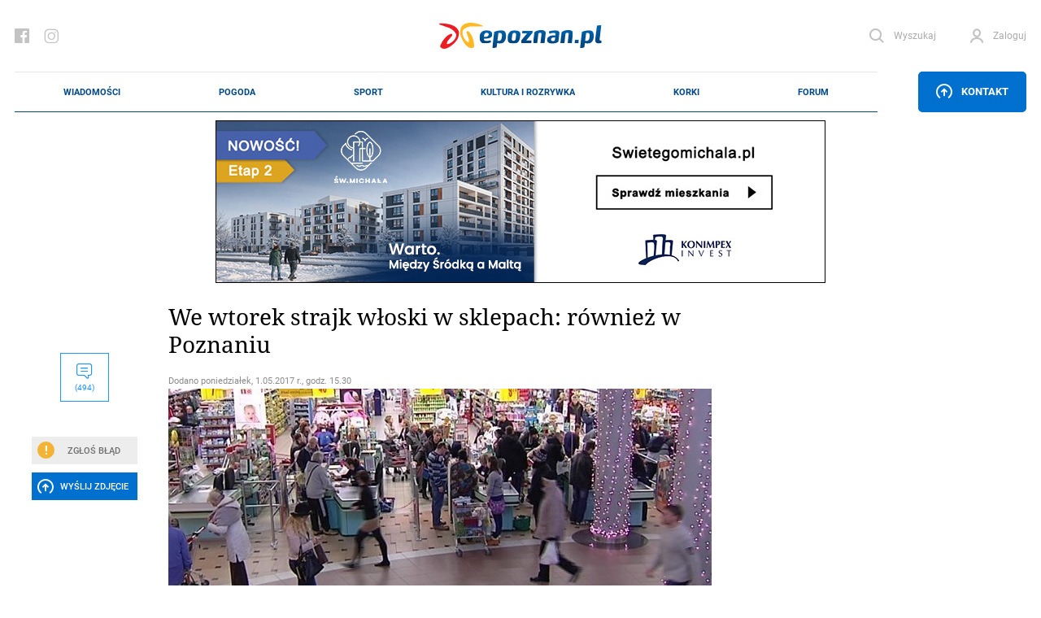

--- FILE ---
content_type: text/html; charset=UTF-8
request_url: https://epoznan.pl/news-news-75978-we_wtorek_strajk_wloski_w_sklepach_rowniez_w_poznaniu
body_size: 95654
content:
<!DOCTYPE html>
<html lang="pl-PL" prefix="og: http://ogp.me/ns#" data-scroll="0">
<head>
  <meta charset="UTF-8">
  <meta name="viewport" content="width=device-width, initial-scale=1" />
  <meta http-equiv="X-UA-Compatible" content="ie=edge">

            <title>We wtorek strajk włoski w sklepach: również w Poznaniu</title>
      <meta name="description" content="2 maja kilkanaście tysięcy pracowników handlu będzie protestować przeciwko złym warunkom pracy. Strajk włoski obejmie także markety w Poznaniu - m.in. Biedronki czy Carrefour czy Auchan.">
      <link rel="canonical" href="https://epoznan.pl/news-news-75978-we_wtorek_strajk_wloski_w_sklepach_rowniez_w_poznaniu">
      <meta property="og:title" content="We wtorek strajk włoski w sklepach: również w Poznaniu">
      <meta property="og:type" content="article">
      <meta property="og:url" content="https://epoznan.pl/news-news-75978-we_wtorek_strajk_wloski_w_sklepach_rowniez_w_poznaniu">
            <meta property="og:image" content="https://epoznan.pl/storage/gallery/36022/623fcktc3w9t7mn8kzz4drbs479chyhy.jpg">
      <link fetchpriority="high" rel="preload" href="https://epoznan.pl/storage/gallery/36022/623fcktc3w9t7mn8kzz4drbs479chyhy_gallery.jpg?1493636627" as="image" type="image/jpg" />
            <meta property="og:description" content="2 maja kilkanaście tysięcy pracowników handlu będzie protestować przeciwko złym warunkom pracy. Strajk włoski obejmie także markety w Poznaniu - m.in. Biedronki czy Carrefour czy Auchan.">
      <meta property="og:site_name" content="epoznan.pl">
      <meta name="news_keywords" content="strajk włoski, inne, handel, gospodarka">
      <meta name="keywords" content="strajk włoski, inne, handel, gospodarka">
      <meta name="author" content="KaT">

      <script type="application/ld+json">
      {
        "@context": "https://schema.org",
        "@type": "NewsArticle",
        "headline": "We wtorek strajk włoski w sklepach: również w Poznaniu",
        
        "image": [
          "https://epoznan.pl/storage/gallery/36022/623fcktc3w9t7mn8kzz4drbs479chyhy.jpg",
          "https://epoznan.pl/storage/gallery/36022/623fcktc3w9t7mn8kzz4drbs479chyhy_gallery.jpg?1493636627",
          "https://epoznan.pl/storage/gallery/36022/623fcktc3w9t7mn8kzz4drbs479chyhy_left2.jpg?1493636628",
          "https://epoznan.pl/storage/gallery/36022/623fcktc3w9t7mn8kzz4drbs479chyhy_left4.jpg"
        ],
        
                        
                
        "author": [{
          "@type": "Person",
          "name": "KaT",
          "url": "https://epoznan.pl/newsListAuthor-KaT"
        }],
        "publisher": [{
          "@type": "Organization",
          "url": "https://epoznan.pl",
          "logo": "https://epoznan.pl/new_assets/img/logo.svg",
          "email": "redakcja@epoznan.pl"
        }],
                
        "datePublished": "2017-05-01T15:30:00+01:00"
      }
      </script>

      
      <script type="application/ld+json">
      {
      "@context": "https://schema.org",
      "@type": "BreadcrumbList",
      "itemListElement":
      [
        {
          "@type": "ListItem",
          "position": 1,
          "item": "https://epoznan.pl/",
          "name": "epoznan.pl"
        },
        {
          "@type": "ListItem",
          "position": 2,
          "item": "https://epoznan.pl/newsList-0-najswiezsze_wiadomosci",
          "name": "Wiadomości"
        }
                ,
        {
          "@type": "ListItem",
          "position": 3,
          "item": "https://epoznan.pl/newsList-1223-strajk-wloski",
          "name": "strajk włoski"
        }
              ]
      }
      </script>
    
    
    
    
    
      
  <meta name="robots" content="index,follow">
  <meta name="robots" content="max-image-preview:large">
  <link rel="preconnect" href="https://www.gstatic.com">
  <link rel="preconnect" href="https://ajax.cloudflare.com">
  <link rel="preload" href="/fonts/NotoSerif/NotoSerif-Italic.woff2" as="font" crossorigin="anonymous" />
  <link rel="preload" href="/fonts/NotoSerif/NotoSerif-Regular.woff2" as="font" crossorigin="anonymous" />
  <link rel="preload" href="/fonts/Roboto/Roboto-Regular.woff2" as="font" crossorigin="anonymous" />
  <link rel="preload" href="/fonts/Roboto/Roboto-Italic.woff2" as="font" crossorigin="anonymous" />
  <style>
    @font-face {font-display: swap;
      font-family: "'Roboto', sans-serif";
      src: url("../fonts/Roboto/Roboto-Italic.eot");
      src: url("../fonts/Roboto/Roboto-Italic.woff2") format("woff2"), url("../fonts/Roboto/Roboto-Italic.woff") format("woff"), url("../fonts/Roboto/Roboto-Italic.ttf") format("truetype");
      font-weight: 400;
      font-style: italic;
    }
    @font-face {font-display: swap;
      font-family: "'Noto Serif', serif";
      src: url("../fonts/NotoSerif/NotoSerif-Italic.eot");
      src: url("../fonts/NotoSerif/NotoSerif-Italic.woff2") format("woff2"), url("../fonts/NotoSerif/NotoSerif-Italic.woff") format("woff"), url("../fonts/NotoSerif/NotoSerif-Italic.ttf") format("truetype");
      font-weight: 400;
      font-style: italic;
    }
    @font-face {font-display:swap;
      font-family: "'Noto Serif', serif";
      src: url("../fonts/NotoSerif/NotoSerif-Regular.eot");
      src: url("../fonts/NotoSerif/NotoSerif-Regular.woff2") format("woff2"), url("../fonts/NotoSerif/NotoSerif-Regular.woff") format("woff"), url("../fonts/NotoSerif/NotoSerif-Regular.ttf") format("truetype");
      font-weight: 400;
      font-style: normal;
    }
    @font-face {font-display:swap;
      font-family: "'Roboto', sans-serif";
      src: url("../fonts/Roboto/Roboto-Regular.eot");
      src: url("../fonts/Roboto/Roboto-Regular.woff2") format("woff2"), url("../fonts/Roboto/Roboto-Regular.woff") format("woff"), url("../fonts/Roboto/Roboto-Regular.ttf") format("truetype");
      font-weight: 400;
      font-style: normal;
    }
  </style>
  <link rel="preload" href="https://epoznan.pl/new_assets/css/app.css?1763830403" as="style" />
  <link rel="preload" href="https://epoznan.pl/new_assets/css/magnific-popup.css" as="style" />
  <link rel="preload" href="https://epoznan.pl/new_assets/js/jquery-3.3.1.min.js" as="script" />
  <link rel="preload" href="https://epoznan.pl/new_assets/js/app.js?1761499952" as="script" />
  <link rel="preload" href="https://www.gstatic.com/firebasejs/10.9.0/firebase-app.js" as="script" />
  <link rel="preload" href="https://www.gstatic.com/firebasejs/10.9.0/firebase-messaging.js" as="script" />
  <link rel="preload" href="https://www.gstatic.com/firebasejs/10.9.0/firebase-messaging-sw.js" as="script" />
  <link rel="preload" href="https://epoznan.pl/new_assets/js/jquery.magnific-popup.min.js" as="script" />
  <link rel="preload" href="https://epoznan.pl/new_assets/js/swipe-detect.min.js" as="script" />
  <!--<link href="https://cache.consentframework.com/js/pa/29879/c/hB73H/stub" rel="preload" as="script">--> 
  <link href="https://www.gstatic.com/prose/brandjs.js" rel="preload" as="script">
  <link href="https://epoznan.pl/cdn-cgi/scripts/5c5dd728/cloudflare-static/email-decode.min.js" rel="preload" as="script">
  <!--<script src="https://cache.consentframework.com/js/pa/29879/c/hB73H/stub" referrerpolicy="unsafe-url"></script>--> 
  <script src="https://choices.consentframework.com/js/pa/29879/c/hB73H/cmp" referrerpolicy="unsafe-url" async></script>
  
  <link rel="stylesheet" href="https://epoznan.pl/new_assets/css/magnific-popup.css" type="text/css" media="all">

  <link rel='stylesheet' href="https://epoznan.pl/new_assets/css/app.css?1763830403" type='text/css' media='all'>

  <link rel="apple-touch-icon" sizes="57x57" href="https://epoznan.pl/new_assets/img/favicons/apple-icon-57x57.png">
  <link rel="apple-touch-icon" sizes="60x60" href="https://epoznan.pl/new_assets/img/favicons/apple-icon-60x60.png">
  <link rel="apple-touch-icon" sizes="72x72" href="https://epoznan.pl/new_assets/img/favicons/apple-icon-72x72.png">
  <link rel="apple-touch-icon" sizes="76x76" href="https://epoznan.pl/new_assets/img/favicons/apple-icon-76x76.png">
  <link rel="apple-touch-icon" sizes="114x114" href="https://epoznan.pl/new_assets/img/favicons/apple-icon-114x114.png">
  <link rel="apple-touch-icon" sizes="120x120" href="https://epoznan.pl/new_assets/img/favicons/apple-icon-120x120.png">
  <link rel="apple-touch-icon" sizes="144x144" href="https://epoznan.pl/new_assets/img/favicons/apple-icon-144x144.png">
  <link rel="apple-touch-icon" sizes="152x152" href="https://epoznan.pl/new_assets/img/favicons/apple-icon-152x152.png">
  <link rel="apple-touch-icon" sizes="180x180" href="https://epoznan.pl/new_assets/img/favicons/apple-icon-180x180.png">
  <link rel="icon" type="image/png" sizes="192x192"  href="https://epoznan.pl/new_assets/img/favicons/android-icon-192x192.png">
  <link rel="icon" type="image/png" sizes="32x32" href="https://epoznan.pl/new_assets/img/favicons/favicon-32x32.png">
  <link rel="icon" type="image/png" sizes="96x96" href="https://epoznan.pl/new_assets/img/favicons/favicon-96x96.png">
  <link rel="icon" type="image/png" sizes="16x16" href="https://epoznan.pl/new_assets/img/favicons/favicon-16x16.png">
  <link rel="manifest" href="https://epoznan.pl/new_assets/img/favicons/manifest.json">
  <meta name="msapplication-TileColor" content="#ffffff">
  <meta name="msapplication-TileImage" content="https://epoznan.pl/new_assets/img/favicons/ms-icon-144x144.png">
  <meta name="theme-color" content="#ffffff">
  <script src="https://www.google.com/recaptcha/api.js?onload=onloadCallback&render=explicit" async defer></script>
  <script>!(function () {window.googletag = window.googletag || {}; window.vmpbjs = window.vmpbjs || {}; window.vpb = window.vpb || {}; vpb.cmd = vpb.cmd || []; vpb.st=Date.now();  vpb.fastLoad = true; googletag.cmd = googletag.cmd || []; vmpbjs.cmd = vmpbjs.cmd || []; var cmds = []; try{ cmds = googletag.cmd.slice(0); googletag.cmd.length = 0; }catch(e){} var ready = false; function exec(cb) { return cb.call(googletag); } var overriden = false; googletag.cmd.push(function () { overriden = true; googletag.cmd.unshift = function (cb) { if (ready) { return exec(cb); } cmds.unshift(cb); if (cb._startgpt) { ready = true; for (var k = 0; k < cmds.length; k++) { exec(cmds[k]); } } }; googletag.cmd.push = function (cb) { if (ready) { return exec(cb); } cmds.push(cb); }; }); if(!overriden){ googletag.cmd.push = function (cb) { cmds.push(cb); }; googletag.cmd.unshift = function (cb) { cmds.unshift(cb); if (cb._startgpt) { ready = true; if (googletag.apiReady) { cmds.forEach(function (cb) { googletag.cmd.push(cb); }); } else { googletag.cmd = cmds; } } }; } var dayMs = 36e5, cb = parseInt(Date.now() / dayMs), vpbSrc = '//player.bidmatic.io/prebidlink/' + cb + '/wrapper_hb_741032_17329.js', pbSrc = vpbSrc.replace('wrapper_hb', 'hb'), gptSrc = '//securepubads.g.doubleclick.net/tag/js/gpt.js', c = document.head || document.body || document.documentElement; function loadScript(src, cb) { var s = document.createElement('script'); s.src = src; s.defer=false; c.appendChild(s); s.onload = cb; s.onerror = function(){ var fn = function(){}; fn._startgpt = true; googletag.cmd.unshift(fn); }; return s; } loadScript(pbSrc); loadScript(gptSrc); loadScript(vpbSrc); })() </script> 
  <script id='gptScript' async src='//securepubads.g.doubleclick.net/tag/js/gpt.js'></script>

  <!-- Global site tag (gtag.js) - Google Analytics --> 
  <script async src="https://www.googletagmanager.com/gtag/js?id=G-KBL75SNRDB&cb=1768892074"></script> 
  <script>   
      window.dataLayer = window.dataLayer || [];   
      function gtag(){
          dataLayer.push(arguments);
      }   
      gtag('js', new Date());    
      gtag('config', 'G-KBL75SNRDB'); 
  </script>
  <script>
      var googletag = googletag || {};
      googletag.cmd = googletag.cmd || [];
      window.googletag = window.googletag || { cmd: [] };
      googletag.cmd.push(function () {
          var _YB = _YB || {
              ab: function () {
                  return _YB.dool ? "b" : "a" + Math.floor(Math.random() * 10);
              },
              dool: Math.random() >= 0.1,
          };
          var yb_ab;
          if (Math.random() <= 0.9) {
              yb_ab = _YB.ab();
          } else {
              yb_ab = "c";
          }
          googletag.pubads().setTargeting("yb_ab", yb_ab);
      });
  </script>
  
  <script>
    googletag.cmd.push(function() {
      
      googletag.defineSlot('/21727502935/gam_epoznan_pl/epoznan.pl-rezerwa-rectangle', [[250, 250], [250, 360], [300, 250], [320, 320], [336, 280]], 'div-gpt-ad-1671789731359-0').addService(googletag.pubads());
      googletag.defineSlot('/21727502935/gam_epoznan_pl/epoznan.pl-rezerwa-bilboard', [[970, 250]], 'div-gpt-ad-1671789661137-0').addService(googletag.pubads());

                googletag.defineSlot('/21727502935/gam_epoznan_pl/epoznan.pl_desktop_all_970x250_under_page', [[970, 250], [750, 200], [750, 300]], 'div-gpt-ad-1555317216889-0').addService(googletag.pubads());
        googletag.defineSlot('/21727502935/gam_epoznan_pl/epoznan.pl_desktop_news_336x280_under_content1', [300, 250], 'div-gpt-ad-1555408640785-0').addService(googletag.pubads());
        googletag.defineSlot('/21727502935/gam_epoznan_pl/epoznan.pl_desktop_news_336x280_under_content2', [300, 250], 'div-gpt-ad-1555408688867-0').addService(googletag.pubads());
        googletag.defineSlot('/21727502935/gam_epoznan_pl/epoznan.pl_desktop_news_300x250_rectangle_next_to', [300, 250], 'div-gpt-ad-1556011791154-0').addService(googletag.pubads());
        googletag.defineSlot('/21727502935/gam_epoznan_pl/epoznan.pl_desktop_news_300x250_rectangle_next_to2', [300, 250], 'div-gpt-ad-1594741525693-0').addService(googletag.pubads());
        googletag.defineSlot('/21727502935/gam_epoznan_pl/epoznan.pl_desktop_news_336x280_under_content3', [300, 250], 'div-gpt-ad-1594741405492-0').addService(googletag.pubads());
        googletag.defineSlot('/21727502935/gam_epoznan_pl/epoznan.pl_desktop_news_336x280_under_content4', [300, 250], 'div-gpt-ad-1594896323023-0').addService(googletag.pubads());
        googletag.defineSlot('/21727502935/gam_epoznan_pl/epoznan.pl_news_desktop_300x600', [300, 600], 'div-gpt-ad-1597745452410-0').addService(googletag.pubads());
        googletag.defineSlot('/21727502935/test.epoznan.pl/test.epoznan.pl-mobile-news-1', [[300, 250], [336, 280]], 'div-gpt-ad-1671618273681-0').addService(googletag.pubads());
        googletag.defineSlot('/21727502935/test.epoznan.pl/test.epoznan.pl-mobile-news-2', [[300, 250], [336, 280]], 'div-gpt-ad-1671618318362-0').addService(googletag.pubads());
        googletag.defineSlot('/21727502935/test.epoznan.pl/test.epoznan.pl-mobile-news-3-inside-comments', [[300, 250], [336, 280]], 'div-gpt-ad-1671618367590-0').addService(googletag.pubads());
                          googletag.pubads().enableSingleRequest();
      googletag.pubads().collapseEmptyDivs();
      googletag.enableServices();
    });
  </script>

  
  <script type="text/javascript" src="https://platform-api.sharethis.com/js/sharethis.js#property=65ddc9d1f44fb1001a4c6abc&product=sticky-share-buttons&source=platform" async="async"></script>

  
  </head>
<body class="grid-right">

  <header class="header">
    <div class="container" id="mainContainer">
      <div class="header__top">
        <ul class="header__socials">
          <li class="header__social">
            <a href="https://pl-pl.facebook.com/epoznan/" class="header__socialLink icon-facebook"></a>
          </li>
          <li class="header__social">
            <a href="https://www.instagram.com/epoznan.pl/" class="header__socialLink icon-instagram"></a>
          </li>
        </ul>
        <div class="header__logo" id="main-logo">
          <a href="//epoznan.pl" class="header__logoLink">
            <img src="https://epoznan.pl/new_assets/img/logo.svg" class="header__logoImage" alt="" width="201" height="32">
          </a>
        </div>
        <ul class="header__buttons" id="header-buttons">
          <li class="header__button header__button--search">
            <a href="#" onclick="javascript: searchPaddingLeft();" class="header__buttonLink icon-search">
              <span class="header__buttonLinkText">Wyszukaj</span>
            </a>
            <div class="header__search">
              <form action="//epoznan.pl/news-search" class="header__searchForm" id="cse-search-box">
                <input type="hidden" name="cx" value="016719165226267931369:n0jirdwinxe">
                <input type="hidden" name="cof" value="FORID:11;NB:1">
                <input type="hidden" name="ie" value="utf-8">
                <input type="hidden" name="num" value="15">
                <input type="text" name="q" id="q_search" class="header__searchInput" placeholder="Wpisz czego szukasz..." onclick="javascript: searchPaddingLeft();">
                <button type="submit" class="header__searchSubmit"></button>
                <script src="https://www.google.com/cse/brand?form=cse-search-box&amp;lang=pl&amp;sitesearch=true"></script>
              </form>
            </div>
          </li>
                    <li id="header-login-button"></li>
            <li class="header__button" id="login-form-container">
                <a href="#" class="header__buttonLink icon-account">
                  <span class="header__buttonLinkText">Zaloguj</span>
                </a>
                <div class="header__login">
                  <div class="header__loginOuter">
                    <form id="login-form" action="https://epoznan.pl/login" class="header__loginInner" method="post">
                      <input type="hidden" name="_token" value="l3p9F8q3qhBBp8CY5JguVoI12A1gBmBAFtH5EknU" autocomplete="off"> <!-- <input type="hidden" name="_token" value="l3p9F8q3qhBBp8CY5JguVoI12A1gBmBAFtH5EknU" autocomplete="off"> -->
                      <label class="header__loginLabel">
                        <span class="header__loginText">Login</span>
                        <input type="text" name="login" class="header__loginInput" value="">
                      </label>
                      <label class="header__loginLabel">
                        <span class="header__loginText">Hasło</span>
                        <input type="password" name="password" class="header__loginInput" value="">
                        <a href="#" class="header__loginPassword"></a>
                        <a href="#" class="header__loginText header__loginText--link" data-popup-open="remember-password">Zapomniałeś hasła?</a>
                      </label>
                      <button type="button" class="header__loginSubmit" id="login-button">Zaloguj</button>
                      <div class="header__loginInfo">
                        <div class="header__loginInfoInner">Nie masz konta? <a href="https://epoznan.pl/register">Zarejestruj się</a></div>
                      </div>
                    </form>
                  </div>
                </div>
            </li>
                    </ul>
      </div>
      <div class="header__bottom" id="main-menu">
        <div class="header__logo header__logo--bottom">
          <a href="//epoznan.pl" class="header__logoLink">
            <img src="https://epoznan.pl/new_assets/img/logo.svg" class="header__logoImage" alt="" width="150" height="24">
          </a>
        </div>
        <ul class="header__menu mainNav">

      <li class="mainNav__item mainNav__item--featured np-desktop" id="menu-item-1">
        <a href="//epoznan.pl/newsList-0-najswiezsze_wiadomosci" class="mainNav__itemLink" data-text="Wiadomości">Wiadomości</a>
        <div class="mainNav__itemSubmenu">
    <div class="mainNav__itemSubmenuArrow"></div>
    <ul class="mainNav__itemSubmenuColumns">
                        <li class="mainNav__itemSubmenuColumn">
             <ul class="mainNav__itemSubmenuItems">
                  <li class="mainNav__itemSubmenuItem">
            <a href="//epoznan.pl/newsList-19-policja" class="mainNav__itemSubmenuItemLink" data-text="kronika policyjna">kronika policyjna</a>
          </li>
                              <li class="mainNav__itemSubmenuItem">
            <a href="//epoznan.pl/newsList-30-inwestycje" class="mainNav__itemSubmenuItemLink" data-text="inwestycje">inwestycje</a>
          </li>
                              <li class="mainNav__itemSubmenuItem">
            <a href="//epoznan.pl/newsList-71-nieruchomosci" class="mainNav__itemSubmenuItemLink" data-text="nieruchomości">nieruchomości</a>
          </li>
                              <li class="mainNav__itemSubmenuItem">
            <a href="//epoznan.pl/newsList-229-gospodarka" class="mainNav__itemSubmenuItemLink" data-text="biznes">biznes</a>
          </li>
                  </ul>
        </li>
                                <li class="mainNav__itemSubmenuColumn">
             <ul class="mainNav__itemSubmenuItems">
                  <li class="mainNav__itemSubmenuItem">
            <a href="//epoznan.pl/newsList-141-polityka" class="mainNav__itemSubmenuItemLink" data-text="polityka">polityka</a>
          </li>
                              <li class="mainNav__itemSubmenuItem">
            <a href="//epoznan.pl/newsList-8-komunikacja" class="mainNav__itemSubmenuItemLink" data-text="komunikacja">komunikacja</a>
          </li>
                              <li class="mainNav__itemSubmenuItem">
            <a href="//epoznan.pl/newsList-950-wywiad" class="mainNav__itemSubmenuItemLink" data-text="wywiady">wywiady</a>
          </li>
                              <li class="mainNav__itemSubmenuItem">
            <a href="//epoznan.pl/newsList-340-kultura" class="mainNav__itemSubmenuItemLink" data-text="kultura">kultura</a>
          </li>
                  </ul>
        </li>
                                <li class="mainNav__itemSubmenuColumn">
             <ul class="mainNav__itemSubmenuItems">
                  <li class="mainNav__itemSubmenuItem">
            <a href="//epoznan.pl/newsList-15-historia" class="mainNav__itemSubmenuItemLink" data-text="historia">historia</a>
          </li>
                              <li class="mainNav__itemSubmenuItem">
            <a href="//epoznan.pl/newsList-73-life" class="mainNav__itemSubmenuItemLink" data-text="life style">life style</a>
          </li>
                              <li class="mainNav__itemSubmenuItem">
            <a href="//epoznan.pl/newsList-50-region" class="mainNav__itemSubmenuItemLink" data-text="region">region</a>
          </li>
                              <li class="mainNav__itemSubmenuItem">
            <a href="//epoznan.pl/weather" class="mainNav__itemSubmenuItemLink" data-text="pogoda">pogoda</a>
          </li>
                  </ul>
        </li>
                    </ul>
</div>
    </li>
    <li class="mainNav__item mainNav__item--featured np-desktop" id="menu-item-7">
        <a href="//epoznan.pl/weather" class="mainNav__itemLink" data-text="Pogoda">Pogoda</a>
    </li>
    <li class="mainNav__item mainNav__item--featured np-desktop" id="menu-item-2">
        <a href="//epoznan.pl/sport" class="mainNav__itemLink" data-text="Sport">Sport</a>
    </li>
    <li class="mainNav__item mainNav__item--featured np-desktop" id="menu-item-3">
        <a href="//epoznan.pl/culture" class="mainNav__itemLink" data-text="Kultura i rozrywka">Kultura i rozrywka</a>
    </li>
    <li class="mainNav__item mainNav__item--featured np-desktop" id="menu-item-4">
        <a href="//epoznan.pl/traffic" class="mainNav__itemLink" data-text="Korki">Korki</a>
    </li>
    <li class="mainNav__item mainNav__item--featured np-desktop" id="menu-item-10">
        <a href="//epoznan.pl/forum" class="mainNav__itemLink" data-text="Forum">Forum</a>
    </li>

            <li class="mainNav__item mainNav__item--featured" id="menu-item-11">
            <a href="#" data-popup-open="news-error" class="mainNav__itemLink" data-text="Zgłoś Błąd" onclick="javascript: $('#news-error-overlay').show();">Zgłoś Błąd</a>
        </li>
        <li class="mainNav__item mainNav__item--featured" id="menu-item-12">
            <a href="//epoznan.pl/contact" class="mainNav__itemLink" data-text="Kontakt">Kontakt</a>
        </li>
    
    
  </ul>
                    <div class="header__menuButtonWrapper">
                        <a href="#" class="header__menuButton" data-popup-open="contact"><span class="icon-upload"></span> Kontakt</a>
                        </div>
              </div>
      <style scoped>
        .header__bottom_mobile {
          display: none;
          position: fixed;
          bottom: 45px;
          background-color: white;
          width: 100%;
          left: 0;
          padding: 0 20px;
          z-index: 999999;
          border-top: 1px solid #e8e8e8;
          border-bottom: 1px solid #e8e8e8;
        }
        .header__bottom_mobile .header__menu {
          border-top: 0;
          border-bottom: 0;
        }
        .header__bottom_mobile .header__logo--bottom {
          width: 156px;
        }
        .mainNav {
          justify-content: space-around;
        }
      </style>
      <div class="header__bottom_mobile" id="main-menu">
        <div class="header__logo header__logo--bottom">
          <a href="//epoznan.pl" class="header__logoLink">
            <img src="https://epoznan.pl/new_assets/img/logo.svg" class="header__logoImage" alt="" width="150" height="24">
          </a>
        </div>
        <ul class="header__menu mainNav">

      <li class="mainNav__item mainNav__item--featured np-desktop" id="menu-item-1">
        <a href="//epoznan.pl/newsList-0-najswiezsze_wiadomosci" class="mainNav__itemLink" data-text="Wiadomości">Wiadomości</a>
        <div class="mainNav__itemSubmenu">
    <div class="mainNav__itemSubmenuArrow"></div>
    <ul class="mainNav__itemSubmenuColumns">
                        <li class="mainNav__itemSubmenuColumn">
             <ul class="mainNav__itemSubmenuItems">
                  <li class="mainNav__itemSubmenuItem">
            <a href="//epoznan.pl/newsList-19-policja" class="mainNav__itemSubmenuItemLink" data-text="kronika policyjna">kronika policyjna</a>
          </li>
                              <li class="mainNav__itemSubmenuItem">
            <a href="//epoznan.pl/newsList-30-inwestycje" class="mainNav__itemSubmenuItemLink" data-text="inwestycje">inwestycje</a>
          </li>
                              <li class="mainNav__itemSubmenuItem">
            <a href="//epoznan.pl/newsList-71-nieruchomosci" class="mainNav__itemSubmenuItemLink" data-text="nieruchomości">nieruchomości</a>
          </li>
                              <li class="mainNav__itemSubmenuItem">
            <a href="//epoznan.pl/newsList-229-gospodarka" class="mainNav__itemSubmenuItemLink" data-text="biznes">biznes</a>
          </li>
                  </ul>
        </li>
                                <li class="mainNav__itemSubmenuColumn">
             <ul class="mainNav__itemSubmenuItems">
                  <li class="mainNav__itemSubmenuItem">
            <a href="//epoznan.pl/newsList-141-polityka" class="mainNav__itemSubmenuItemLink" data-text="polityka">polityka</a>
          </li>
                              <li class="mainNav__itemSubmenuItem">
            <a href="//epoznan.pl/newsList-8-komunikacja" class="mainNav__itemSubmenuItemLink" data-text="komunikacja">komunikacja</a>
          </li>
                              <li class="mainNav__itemSubmenuItem">
            <a href="//epoznan.pl/newsList-950-wywiad" class="mainNav__itemSubmenuItemLink" data-text="wywiady">wywiady</a>
          </li>
                              <li class="mainNav__itemSubmenuItem">
            <a href="//epoznan.pl/newsList-340-kultura" class="mainNav__itemSubmenuItemLink" data-text="kultura">kultura</a>
          </li>
                  </ul>
        </li>
                                <li class="mainNav__itemSubmenuColumn">
             <ul class="mainNav__itemSubmenuItems">
                  <li class="mainNav__itemSubmenuItem">
            <a href="//epoznan.pl/newsList-15-historia" class="mainNav__itemSubmenuItemLink" data-text="historia">historia</a>
          </li>
                              <li class="mainNav__itemSubmenuItem">
            <a href="//epoznan.pl/newsList-73-life" class="mainNav__itemSubmenuItemLink" data-text="life style">life style</a>
          </li>
                              <li class="mainNav__itemSubmenuItem">
            <a href="//epoznan.pl/newsList-50-region" class="mainNav__itemSubmenuItemLink" data-text="region">region</a>
          </li>
                              <li class="mainNav__itemSubmenuItem">
            <a href="//epoznan.pl/weather" class="mainNav__itemSubmenuItemLink" data-text="pogoda">pogoda</a>
          </li>
                  </ul>
        </li>
                    </ul>
</div>
    </li>
    <li class="mainNav__item mainNav__item--featured np-desktop" id="menu-item-7">
        <a href="//epoznan.pl/weather" class="mainNav__itemLink" data-text="Pogoda">Pogoda</a>
    </li>
    <li class="mainNav__item mainNav__item--featured np-desktop" id="menu-item-2">
        <a href="//epoznan.pl/sport" class="mainNav__itemLink" data-text="Sport">Sport</a>
    </li>
    <li class="mainNav__item mainNav__item--featured np-desktop" id="menu-item-3">
        <a href="//epoznan.pl/culture" class="mainNav__itemLink" data-text="Kultura i rozrywka">Kultura i rozrywka</a>
    </li>
    <li class="mainNav__item mainNav__item--featured np-desktop" id="menu-item-4">
        <a href="//epoznan.pl/traffic" class="mainNav__itemLink" data-text="Korki">Korki</a>
    </li>
    <li class="mainNav__item mainNav__item--featured np-desktop" id="menu-item-10">
        <a href="//epoznan.pl/forum" class="mainNav__itemLink" data-text="Forum">Forum</a>
    </li>

            <li class="mainNav__item mainNav__item--featured" id="menu-item-11">
            <a href="#" data-popup-open="news-error" class="mainNav__itemLink" data-text="Zgłoś Błąd" onclick="javascript: $('#news-error-overlay').show();">Zgłoś Błąd</a>
        </li>
        <li class="mainNav__item mainNav__item--featured" id="menu-item-12">
            <a href="//epoznan.pl/contact" class="mainNav__itemLink" data-text="Kontakt">Kontakt</a>
        </li>
    
    
  </ul>
                    <div class="header__menuButtonWrapper">
                        <a href="#" class="header__menuButton" data-popup-open="contact"><span class="icon-upload"></span> Kontakt</a>
                        </div>
              </div>
    </div>
  </header>
  <script type="module">
    import {
      initializeApp
    } from "https://www.gstatic.com/firebasejs/10.9.0/firebase-app.js";
    import {
      getMessaging,
      getToken,
      onMessage
    } from "https://www.gstatic.com/firebasejs/10.9.0/firebase-messaging.js";

    function isTokenSentToServer() {
      if (window.localStorage.getItem('epoznan_sentToServer') == 1) {
        return true;
      }
      return false;
    }

    function updateStorageToken(token, forceUpdate) {
      console.log('test');
      if (typeof forceUpdate != 'undefined') {
        window.localStorage.setItem('epoznan_wtk-firebase-token', token);
      } else {
        if (window.localStorage.getItem('epoznan_wtk-firebase-token') == 'null' || typeof window.localStorage.getItem('epoznan_wtk-firebase-token') == 'undefined') {
          window.localStorage.setItem('epoznan_wtk-firebase-token', token);
        }
      }
    }

    function setTokenSentToServer(sent) {
      if (sent) {
        window.localStorage.setItem('epoznan_sentToServer', 1);
      } else {
        window.localStorage.setItem('epoznan_sentToServer', 0);
      }
    }

    //funkcja na razie nie jest wykorzystywana
    function isTokenSentToServerOutdated() {
      if (window.localStorage.getItem('epoznan_sentToServerDateTime')) {
        var sent_sec = Math.floor(window.localStorage.getItem('epoznan_sentToServerDateTime') / 1000);

        var curr_sec = Math.floor(Date.now() / 1000);
      }

      if (!window.localStorage.getItem('epoznan_sentToServerDateTime') || (curr_sec - sent_sec > 3600)) {
        return true;
      } else {
        return false;
      }
    }

    function setTokenSentToServerDateTime() {
      window.localStorage.setItem('epoznan_sentToServerDateTime', Date.now());
    }

    function makeRandomString(length) {
      var text = "";
      var possible = "ABCDEFGHIJKLMNOPQRSTUVWXYZabcdefghijklmnopqrstuvwxyz0123456789";

      for (var i = 0; i < length; i++)
        text += possible.charAt(Math.floor(Math.random() * possible.length));

      return text;
    }

    function sendTokenToServer(token) {
        var data = {
          token: token,
          csrf_token: getCookie('epoznan_fcm_csrf_token')
        };

        $.ajax({
          url: '/fcm2TokenRegister',
          data: data,
          type: 'get',
          success: function(output) {
            setTokenSentToServer(true);
            console.log(output.status);
            updateStorageToken(token, true);
            console.log('a');
            setTokenSentToServerDateTime();
            console.log('b');
          }
        });
    }

    function registerNew(messaging) {
      navigator.serviceWorker.getRegistrations().then(e => {
        e.forEach(f => {
          if (f.active?.scriptURL.includes('15') || f.active.scriptURL.endsWith('sw.js')) {
            f.unregister().then();
          }
        });
      });
      navigator.serviceWorker.register('firebase-messaging-sw16.js').then(registration => {
          getToken(messaging, {
            serviceWorkerRegistration: registration,
            vapidKey: 'BAlElTRDdDP3nilDXG7zTT2AjKFlceUeAKXuanbLKWfmL3Zx0WXlfKht0_TeTnuRkTdpkNj2ZWGvr3UIAP5pHMA'
          }).then((currentToken) => {
            if (currentToken) {
              console.log("Token is: " + currentToken);
              updateStorageToken(currentToken);
              sendTokenToServer(currentToken);
            } else {
              setTokenSentToServer(false);
              console.log('No registration token available. Request permission to generate one.');
              // ...
            }
          }).catch((err) => {
            console.log('An error occurred while retrieving token. ', err);
            setTokenSentToServer(false);
          });
        });
    }

    function onBtnClick() {
      Notification.requestPermission().then((s) => {
        const firebaseConfig = {
          apiKey: "AIzaSyBREPE-Cay1tYmErERxFZwfSN58ZNCy6Wk",
          authDomain: "epoznan2.firebaseapp.com",
          databaseURL: "https://epoznan2.firebaseio.com",
          projectId: "epoznan2",
          storageBucket: "epoznan2.firebasestorage.app",
          messagingSenderId: "60145799311",
          appId: "1:60145799311:web:05e7aba94f306d4e7e60fa",
          measurementId: "G-N3XHMRGWLG"
        };

        const app = initializeApp(firebaseConfig);
        const messaging = getMessaging(app);
        registerNew(messaging);

        onMessage(function(payload) {
          console.log('Message received. ', payload);
          // Customize notification UI here
        });
      });
    }

    if (Notification.permission === "default" || Notification.permission === "granted") {
      console.log('granted sw');
      onBtnClick();
    }
  </script>

<style scoped>
    #fullscreen-ads {
      display: none;
    }
    @media (max-width: 800px) {
      .bannerBox__mob-holder {
        height: 120px;
        position: sticky;
        top: 0;
        z-index: 9999999;
      }

      #fullscreen-ads {
        display: block;
        position: fixed;
        top: 0;
        bottom: 0;
        left: 0;
        right: 0;
        background: white;
        z-index: 99999999;
      }

      #fullscreen-ads-exit {
        text-align: center !important;
        width: 100% !important;
        font-size: 16px !important;
        width: 190px !important;
        margin: 6px 0 6px auto !important;
        display: block !important;
      }
    }
</style>
<div id="fullscreen_mobile-placeholder"></div>
<main class="singlePost"  id="body_epoznan">
        <div class="container">
          <div class="bannerBox">
                            <script>

                    var _gaq = _gaq || [];
                    _gaq.push(['_setAccount', 'UA-2065216-21']);
                    _gaq.push(['_setSampleRate', '10.0']);
                    _gaq.push(['_trackPageview', '/adsys2.php?id=20850']);

                    (function() {
                    var ga = document.createElement('script'); ga.type = 'text/javascript'; ga.async = true;
                    ga.src = ('https:' == document.location.protocol ? 'https://ssl' : 'http://www') + '.google-analytics.com/ga.js';
                    var s = document.getElementsByTagName('script')[0]; s.parentNode.insertBefore(ga, s);
                    })();

                </script>
                <input type="hidden" id="adsys_hidden_4" class="adsys-hidden-input" value="20850" />
                <div style="border:none; margin-bottom: 2px; text-align: center;"><a href='adsysClick?id=20850' target='_blank'><img style='border:none' src='https://epoznan.pl/storage/adsys/w1l610DFe7.jpg'  width='750' height='200' alt='Reklama'></a></div>
          </div>
          <div class="bannerBox__mob-holder">
            <div class="bannerBox__mob" style="width:320px;">
                              <script>

                    var _gaq = _gaq || [];
                    _gaq.push(['_setAccount', 'UA-2065216-21']);
                    _gaq.push(['_setSampleRate', '10.0']);
                    _gaq.push(['_trackPageview', '/adsys2.php?id=20867']);

                    (function() {
                    var ga = document.createElement('script'); ga.type = 'text/javascript'; ga.async = true;
                    ga.src = ('https:' == document.location.protocol ? 'https://ssl' : 'http://www') + '.google-analytics.com/ga.js';
                    var s = document.getElementsByTagName('script')[0]; s.parentNode.insertBefore(ga, s);
                    })();

                </script>
                <input type="hidden" id="adsys_hidden_41" class="adsys-hidden-input" value="20867" />
                <div style='margin: 5px auto 0 auto; max-width: 380px; width: 100%; border:none;'><table style="border: none;"><tr><td style="vertical-align: middle; height: 100px;"><a href='adsysClick?id=20867' target='_blank'><img width=320 height='100' src='https://epoznan.pl/storage/adsys/84hYrOFVYR.png' style="border: none; width: 100%; max-width: 320px; height: auto;" alt='Reklama'></a></td></tr></table></div>
            </div>
          </div>
          <div class="row">
            <div class="singlePost__sidebarLeft">
              <div class="postSidebar">
        <div class="postSidebar__actionsContainer">
            <a href="#parent_comments_container_2" class="postSidebar__actionBox postSidebar__actionBox--lightBlue">
      <span class="postSidebar__actionBoxIcon icon-chat"></span>
      <span>(494)</span>
    </a>
      </div>
  <button type="button" class="postSidebar__errorButton" data-popup-open="news-error" onclick="javascript: $('#news-error-overlay').show();">
    <span class="postSidebar__errorButtonIcon"></span>
    <span>ZGŁOŚ BŁĄD</span>
  </button>
  <button type="button" class="postSidebar__sendPhotoButton" data-popup-open="contact">
    <span class="postSidebar__sendPhotoButtonIcon"></span>
    <span>WYŚLIJ ZDJĘCIE</span>
  </button>
</div>
            </div>
            <div class="singlePost__main">
              <style scoped>
    @media (min-width: 800px) {
        .singlePost__sidebarRight {
            position: relative;
            top: calc(308px + 155px);
        }
        .post__featuredImageContainer img {
            max-width: 668px;
            width: 668px;
            height: 308px;
        }

        .post__title {
          width: 668px;
        }
    }
</style>
<article class="post">
  <h1 class="post__title">
    We wtorek strajk włoski w sklepach: również w Poznaniu
  </h1>
    <div class="post__date">
    Dodano <span>poniedziałek, 1.05.2017 r., godz. 15.30</span>
  </div>
                  <style scoped>
          @media (max-width: 800px) {
              .post__featuredImageContainer img {
                  max-width: calc(100% + 36px);
                  width: calc(100% + 36px);
                  margin-left: -18px;
                  height: calc(100vw / 668 * 308);
              }
              .post__featuredImageContainer {
                pointer-events: none;
              }
          }
          </style>
        <figure class="post__featuredImageContainer gallery__container" style="min-height:100px;">
            <a href="https://epoznan.pl/storage/gallery/36022/623fcktc3w9t7mn8kzz4drbs479chyhy.jpg?1493636627" class="gallery__imageContainer" title="" rel="lightbox[36022]">
              <img src="data:image/jpg;base64, /9j/4AAQSkZJRgABAQAAAQABAAD/2wCEAAMCAgMCAgMDAwMEAwMEBQgFBQQEBQoHBwYIDAoMDAsKCwsNDhIQDQ4RDgsLEBYQERMUFRUVDA8XGBYUGBIUFRQBAwQEBQQFCQUFCRQNCw0UFBQUFBQUFBQUFBQUFBQUFBQUFBQUFBQUFBQUFBQUFBQUFBQUFBQUFBQUFBQUFBQUFP/CABEIATQCnAMBIgACEQEDEQH/xAA3AAACAgMBAQEAAAAAAAAAAAAGBwQFAgMIAAEJAQACAwEBAQEAAAAAAAAAAAADBAECBQAGBwj/2gAMAwEAAhADEAAAAOoV9wyfk2uoEupCeAA/62cE9Y/G24ZZMqfie2EkigoP0nmfopyr0Xc+7xkq940vpSHM3ZvIeIQbKAgk+f7c+IwQHzuxHmX1odNjBVQd+bSuKVYVPok0NbDXe/6Nf4ciudKrT31y0dc5M+epnvzl1WZc8mkwblvc/wDe/B76VbYpZyWlPhVf0HkcQXeFZXLfpRifoQfMfSPLPQ5UDUGqI4nSDoxEZDjoQsRrg+CGQ+9gQPOeq4q+Foh+o/VdB3CNZLfyG04H6q5w3FugtdsvvN+hebEDDdNa5o/szdzOW6iT81GK+fC1ML4uZPl2E+7LGmUnwz0W7BJsz6/5qpPlK0djPxBDEQYdsJtPc6SftO7QyihHijXt5H3CRlArJL5+76IqhuwnJPsfLnFh+JI0MTuGXQzl3ANxJ8pU0p/EH6BcM4ivgI2pfNvRRbeO/TMmVZVxDsZ5Fd0vZGR6LiOhNzYDNEOdjcxmcE5j1QfbsFFF9k54pG/pV+c36YsIlCH6JGMTR5WcSyvsxsxAamy8ninlcJOh5VaOVvqz1UI1k16ua2UpOXhiq+5V6TDhbN0n5wOV6s+cCHhVLLlxpVG7ipty07hy8mHyB+nfMujrc4HMtXpawI9eX4alP0EJOfCHuGY9tV7QoeG2OwA0i6j1fXBXnR9DeTdRyr7SG7cj0514ljbKpwvKLe8/Z/J0HTxd33VsMqwBsLo/MbfJbrUhDo4HTlGD9EhIv8o+pXTMVc2ojXdiO3mxyVXDiG7+L65zwh2h+e+Ind0W8U8uXXq1jv0HLjGS0Oub64fvGUtth/HPDRNUjjF105lIakAghsK8a201hqmXPnbR1XK+YnFdL6HObi5yeiVBQ+o0ZnrOnoBCs7WUwkpFgJuj6qNLnae4/YcsmGxJRz6KB5wLpQ/[base64]/[base64]/zMccieOIXO5aWFg9dihDqUuFcwdSc36IrPrv8839Dn1bOJeUvjVUYHKmgq0umjO0mUSMuMw7o/Ol5Wn9SFkOENTW4tjzBVIB52LQct9FnV4coX6oPYYycqfogsubBuR19tHnE3wtW0n2Cbv055bYiDPPxoqunLsfPTIzwvu3XcuCyAiTQu/zgB9KimfnJutsDtxKxpCoYq70yQVNjGjha1mb2VYVO+ewfkJ03dn5ViuoCisRQIil3i2wTlA9qKmTM8VJNi/K37vcIDoUrt4dEmSlWWHQJysFBjV/TMrm6eKWT53nwOktfz5DdhDcXaEBpuVbw9iNb6XytM61c5dZ0UsDoIsHc6wEQG6XmIYhmoPpWELXbrulw4HXthCTsU0Wr3EiVipju3Md4LAXhV9HVu/b0gEnCNCG/E2hEZky28sEwx9cevu3hPotbQmBy6wfFHp70rGpR9KbCQLA0qaekZix7X/P7rqrhdcR5ThBUggSnhWPFvY/C4ys/pr89nbmZ/UP3lN+0Idqsg1g1rjHdL0E8JkK+eQGpUaIYiKuza58bpMkkVxVqZnX6mq7RVjl5+rTm8kdq8E0QrC/XTi5FpD16En0LETVr0QQ0o32NglOgtEqe90ZsTrx70FVxqCrzMfq9gHQ7o5yGs9vrRLp3lOT1tjqopWfrv4V6tKHkb9Gfzs/VIXDyJYFQM18ugplRVD1eItqQZjeGrQzzc1UzQy2lJogWq5YbfTbfpZTZMs9NdKgvT6eYEjrBkrZcFj2ZzJ2quxwiJbS5gdKdrbZUfZdHy8XTUYqN+ubQejebOwhOsWn+2+gX5EkVTVdvJvXnPwioUvqZ6+SMdmLApQZfC8JRXni3Gxi6dM8telpC4gRo5G1TMdIn5N/F18llbvn+pM5LUsRM/lV+z/5sKHGF04Lt5Qebpwuw1IzFSMMQh8ayLi6M+opa+L9HIvC1WPSTuauiTrTBu8i6ICBtcwmobnBGwiXmfyWvuxeY1xKO+G+yzD5q/S/gr9GFLrSyaspBtXInr3l4guaEw46hxQbpsCPYHXvhFOJQqR2/RziSmwl+plRL1gdLctMlEzEfdby6g5j/QnnkFlQfyRzMZVLEWzOMLpENuiYjfG5dbEE46N0H4jdim7K5W6eCyR7tMx9uVBz0mBN99rRMJAZ612rZQcsH2kV9O4NVuf9JNu0TNEfpcOxOvVV1/HM1OYxxB84tzO1rXIoWgUKH17rlf2Afm6hc8Q/dqZw2ierOUkU1pOsr/QRINRNYZ+6sfrcXxaHLRWekPcfnNcuWg9PQOVXOemDBVJAbI/TfTxwzgaTB42u+YgMUfXHIxiQXRnQXPN+VrqFscj9jZOhU88dAIJSVLzv1JcsJ8wq3ofnP0aDJKQxzZZ0wQdCgmkLnNqGdGlDe5ybyTu5RtNe3u4Ho8YXkLFQxRjQgJaKNNgnq6Rl0ujnuPa1ibhtkF/U40rVD10K1wzS0taeTG3HlRpl190mGp1gNeAGfVs+1rWwD4/[base64]/Ne157U3SA5o1WfRfOXQbvn7etk4avEtRHIysIqPdfB50yKXx83KFPh1BG0T0TALTaqYhO1auL2gL0TQL05Df9cX59rzXhBXY+qsvjjZqxVug2bph5LOwMrwWzB4m0scOdaXOdfCZheuGi5kwdksHo1C+19N5r3PRz0436tqU5i7Ng2c0i4QPqK0nrzinJ7ljqznx9Z/fE+4ErgyiY4qfKA2fX2++/asdNNTOQ5sOqX76DLYaOPVsihYM1VsnGZKCP76/[base64]/OjscpnlJoC9RumiSqesL4nq4Nqw1a6aEdxipL4sLq+vtF42gXYLQoauS/[base64]/hSx8M0OE8WkgFciYPPo/b3FslbpdZB0k/8Ad1On1E4FjupheS1cGK8E1BdXjYGrzbMK0Akl1a9KzitqJPDIK2K6QDbRpDFZS7rLQUPHqqwpzr44QdZqbySjtDEqZlTJvVT6okf3mXVt5LdEedbYdbgSfMfS45SRynEa8aaAaXr2Zw4xPQ536RDpj9x29vzdhWoba6J1rIPmrrrgtpfPWOXrSdbZ/GiTma6W3VZzKtAHNzSOYxkgXAwPofSBR6ks+HOgQq9f0MxDrS9t1LZVoyD0C3j1IJVJZV9eurruLWgMNnlDQw1rJMYtWT59jwxyRd5zXRcfLma/d2EO/VTCAeMGafpwC8x9FsD4RbO5LBX7ey5T6OA3bfCato3TzPuclz3ZTemD4hsaLjhXlhNIa0Ib44KrVtrjA+j5XSGHayqC5t1VEi773Svtn33WbZOfntmfON99fdqYy7vzIbu1y26XeSwGPgXP3zcQ/VWOMviCDUkkgB6ltakftVicluCqHb82fU0hpRhddc/[base64]/7YzaBFt4PU07cd/dllv226DFtYM8PAR5Q1LcnI4SxSXVWg0XsZ4QaR2uHbV0Xh/N2rp2SI9j0z7P7bdSHld42Ho9kvT05/UmNRtKYuVLPVIJ9BuNautY76WxbXj09nUKAGwupMUlR5815uQNhPjzRbewXM9UU4sJTL0MOdypB9sLxotropSJE3ei0akvtVL/AJcycDH0mV3VYZ68PSw9v3iJq2Y7e7TSE1ZHAFcU0NLYGA0TzNns0bb9K1x9nT8jfcOru9p2dGESf8jqTTZ6qzrl+lT1ZWElFHQJOM7rYS/uVuj1RLWdwFTFwtWbIiCPtrT6WxN6SJMEtlWGIUR6G3tRxyDdFhq+tr60SJRFaWX04rie8gyuHOh+TWyJOVF6JBTmBmBNiGOzq0zre9AJ2hpbDhI0MVP0y784ETVDcMiYYty5dtMrpPUto/yP0rCFdRxMHztTTGZTIcIXqxthbokTok1WET+c03CGyn183fz07GOdmba+wQPlj893bK+PURMalm1lZsycbIe6Zsi53vv0ZfO75ui7O6XjH2dG7bHmcP5hb74pS2O+JNtdRe0fEqpvyT0/N13YSMKhMqNNUxRdCaZlIEjGk9WqKp90ag9d/KMvXVPVDU2JMgvMVzCxCMBy0rxC0dTNYRE5oYvhjYnWBMm/4ssRMdgjvK6sr3bvuQXgepSSp3MJF2zSG8hCHXn2UWG7g/3cMKnMT53L+IwcO5L7Di9rIeaLQruczsK2TNJMf5n0VtRbUMWRIG9BihRp3bCG4ZciJLm0vbHte6uiXFPE0VLaU1ZvLqjuurrw3xbzvzr8+tL1Rso6XtrbqB/JNoR2oO2ZVJvQdzLNdqClxLq56brraW83u8EpbEaFWqR2LtOoVEsVjXTFvFy1V3vqalvpIJBrZhVwBomxfTU3p7d7XumswiEN8hYVyqqswjXnE0Vbqx3SytK7MRSmIF1NztQ7yKC1+zp439I/7yILWv8AepcmsfevSfL96189HvV6qie9PTiH3rWNyD3rBqZPvd1QO+9W4uP+9xC8i960TJ3vcOTM97u+13vdw5Xe9SZ1r73Dwje93fMPetcsN/egc+L7xV9233iVnffetaHC949gql94B6H3vBLhG94JIxp7wCFNX7wjBYD7x4srP3rC3S/eIGBB961o+Pvdw5fe9FZ0n3qBC1x7zPCpN7xVsI/vKMrLD3iJfXx70Mk0/wB6un//xAA5EAACAQQABQMDAgUDAwUBAQABAgMABBESBRMhIjEQFEEjMlEgQhUzUmFxJDRTBjBDNURigZFUcv/aAAgBAQABDAOC9EEOh1FPxa321MhmZ+Pyfsiq54tdShfrcsODM55zyPTnpmuKf7NxTJktVwZIpkCSMFumaKIyBDJXxUsE/NYgNUSSi4yftq60tluJ5X1j94HtpfZwa1HBPIu92+1Nvv2jI+pgnSvqf0igPnTu1Zv21ZdbSOpOH7O5Bq2iMUeG6tLDvfwdOnHxpxTC9AnAnNvzGb6llwYcQsecDypeALrxfVhWbO1c9sat/[base64]/[base64]/FJY1GdTQvmmmTbDHj2UvoC68upT+Ku29shMb6JaM38TEuDrdkPfFZGVa4sVcwvqxThpQ3vaGFQJdWt27xw86o+Y2wlj6pc89Ww0VQBROrZNFpIzyV15TTfS5mUFI5l5ikA0q/[base64]/[base64]/[base64]/wD9bhTCg8RljheDm7aXUijjKlVJWe6kjmbeIzWr6Q3Nu6kmpgjRyKpAqG3i4lrI4UD2NsNfgc205h5uihls4VANyQXktyriGUNLdW8nEkiWIgpw+F4GkORvJKqWp661dcLEcHuc6vIiCzVgMS8AYz8XU5y3H5gOJxrI3Zz5xbm3BqzvhzfZOQ628BNuAS/[base64]/yxUouVglWc7JCsj3MWuHr6+nTQNxF0tMyy2MJeGKYhI47O3jqWKSSMaMgZ5b9k6QRLPbtNGv1tWaeebnEPL9K/Ol0JMdOJWxjsZHlGkvCv/[base64]/[base64]/EZ98ctw0bXLaOEzQ4pK+3ac8Hl5vDoWxrTfbVyZQBooYQtox/[base64]/AB1dXPutTE5FGxnkM0nNElW8nt79CUdmtYHB3ikGJbgoAQFQfxC6knii5eI7a6tlkkwwjuLl7cwTPlWa3nt5YeZzUSoLUm2Peho2k0EskpEbKL8sHGozb8QUXUTSFVHEGdUQL1qWAwQaZ5pswzP0VI1vG9vaySR9p4bcTXfHoZZO5/8AqLsNsBHrUEW0TyjzFIscu+mzWkzAuQjNFgbYY4rf6ZX4HXr5qPXnJt9vzT3cVtB2nFxYX4kJWR2qC45ka8i4TR5strJMr0sKTRcoynY3kBuVhHRmmW6G0F/7NVmMq49wHXYhPOBHhvhga/8AomjGoPempSaadB7iSRWlEVyn1OKFBJbmN+10dTJccvbXdLezlnlhJiEIutY9EZY6eVTpl1AeeJ5QRKuIuKRwjQFccPSGRJzkGuBzLdWrEDUSOEbVQzsvXpiuUjftp5BBC7/H8UtSGHLlrKTKZG6x3Eituqfbb/TJVcY4lJCY9XGzHiEsUKKTk2ayHYtEI1idntY5kOwXjMxcj6bU3ETsrv0rgN/LfXU5ds1xm4nu5msLVVZ8bXRTI5iTq4K/bSG3tj/MC1xX69hbRpItAZqNOtXtks5R3WuEZVZVfOby2je4jmZN2uXcXAI2xFxAQMOmzXNzPLbSmKQxvzuIYb/[base64]/dy7W2WRIl6k3cPLu5okPZABC8bmRQh6Lr0rXsLV1PVjsflSVOp/xUiwTzXDH6NQvBHIofLNLgL5UEf7cBW2WCaLESHZWiSFbhisuaThseGU3UcbXcQhmCBt6PUYqeRXORn0br81oD561w21HEDK8rdt3/prrXphJcSEYAqaYSWeWj2GDyHVRirmw/wBI8n21/CkYDbsqDg1q7HOWqXhlqtwydK4ZbrBeXiR4NJczQRfTKpU3GBBGJecZqeSR4A/MO28qnKyakz3LH+czJe/7U9aWESomW+m5AQxR9a5XJgbr28OCTvNJLg1fxuZVkIOnD7l5ZtGXtv7nk2/ItsM1rbxxzvJdxc8XNoWllktzqvArh4buSVg3K4dfG7kmkiQLLEX/AIlNtrvkCLouG4TrIjborgR4UxqoVllXo2jCkXrW2xniJIaBDFdZVpGriV1ybKSROrXcD+6tLZFJkmneObHyLqT+bCe3iPGHtxBy8LJbcQd5cZONnbVXjyivmNTSy28UcYdpFlhhOg1hQVPE6r/KSSjHlVri8vtkBz38KjW/ndATm1EljGFwM8Z43dic8l+THDIZroOWw6EtP5NNxvEg2Bare75cHN5ZReITid1b7jwy8eOfTqVnM6yYwBHYzyCyd5B9W24hCt0Z5TlZOK+5aS2xqgv0huEDtzKvpYpHt9Hyq5ieCQdqvaNNe3DHsiPtYgq8sYZSB46GPpH1UUOlEAM/[base64]/LMj7ri1R5o48NqkcKoPFS26zxPEegnEkf0xVnH/pmic5rhQW29zu2aihgnYKu8bRz82NnxinlDW3YPqx8SPt5uWutcNjb2Nx063H0v5atGt4SYAOoqKSGyu31k+l70ST/SxJUWI4vvTCTRsxHMTPFnVDGeYFZLq6v/AKcZ0XiVveH6QBWCa8mkuvcqxQ5W879ikiScueU4FXCC4TUt32P07yP4We4jj3lOdo7cyoIkwDMt0sbZdXinSR4oigNQ7wrINdqiH0IvkzpFe3lxLKN4YQbGVSlp0nK3K6KRt/1DEBcrymGX+gdQQ43B80qcztFXt7lBCvSONdoST5F0rxupQUlsZcPEWZLyRVlaMu1LdDYA9F52kTfK83AFSyaTyYqOfXg8M8n3LI80vc3d/[base64]/qBxExbInSTQLlsUHa3jaNkakcQpmcNGpt7CeAC3Z9uICOEKWTUR8WYyKqouDfyl9ie6G45kMD6B24avOuVVo+XXNlP0hawtXEuAOgaQMgjPMR8xnYW20Vys/OjFT8RSJJpARvf3DyxR7r2zQS2V5JGzhTuHibVqa5AA8GRnYEHNLcD72jVmtLp3mcy9jT8SEnD+3ybnBHVqcJPqpAhS0bbZFIzYcMFr7q23MlXU72NvEB1WO/trifloJNuIy74lLlpCfRX08UzbnmUlxiMrjJtA73EYiTmOp9rGvdq9zrJOz/bRxUErezm/dR+4Vcfz5KWRRwSOOaPer64KzMqHC8JvnR5VbZ0/[base64]/q0rix5fC7g+Dw/h0nFC8hk5Uc+lrLIkDbV7sXXWQ6vFayXHduBHdR3Mg+mwlja0u1YbxgVcXbwTRZO4urn3tuGAOtt/PjFRFIuC3HT6vDRlGZ5FijiltVlDLxJdvb2sok5N88j2MrLI/[base64]/ToYY/GzY/[base64]//kSHLt6WvfMi1d8M3LXEC6QyXK+3KxDSOTtFQyCKVXKbjPMjMqF44/8AGcO7CRsKYqZggyfHNLIF6411wTqwuW3SMmTL2N/PF2JJ0tWhUNLyfaSTZTBI7Y499sqGoQRSfTkj1EEbWsupK2noPTB/zWB+K2/vST3kibHlRRCXlTYDZqNSc5TlV0nfkoQ0sdvIkMZkGGuFKEyEoqLfJHGVV81PxMTR6se0E3Nv/wDK8HOkeSL+X9AwttndbjZxnpUK7S8TT425BzJGRTSb9zJyzcqE5YMnfw24wdpcLXEEe7YPJMsKtE0sLRrec4Ros0Fxbo2R5q0tU9mpdcs1rEo33dKteFi7ikVnIDWoiZ7e32mePh3FIi3LgaMezuYTHBOupurbH2rq00bRHBrg07tEyqybp1jo/wAipr/FxPp4lXVidsVtzTnlpLW0+OhhWoW/08nMOzWMUNxAUljDGaNWnZY1IiX6N2roMVIUvXd9uWwtmTYxS06hmjeP7Li+HDkVFAFTXbTyZIC02jSI+Dmzv4F3EsZCpYGSW6D9tvJh2IVxXE1VZcr5jPmmmK7KPHrw+XlgMjayPNtKzL2AyO5yTTrrj8WMYluRt41htx2DQxFVtWHXUtjRRTSbE0DXDJEjtWj6b/zW7aTmcqTr2YYEa9DIrRuwkJL9yeTobo/XODkA1NczrqQ2BBxSWB8/[base64]/aFJ06YWfCnAGI4lyea/3K+DnNWn03Z+YYCI7iSLeO+eSrLeb68xOP8AqSWFbdJT/uJ7nnoq6gUsOFy0mtQ3yxxkOalIW1nIeGo+pBNcXEdpxK1C/wAv/qOO3HDTJEkYew4hDLPEOUFm4/xSGSKJY8PUczqoKPpWx8ZrmayAldqf/[base64]/qA69sM4YOG74uIK7QRYmMkUYMEKo33MysMN1HEwAyY+1OGyNw57zoseevXrVkcXANW/[base64]/g9yP3Ie2od2AXlxVDNy/5kQejc87sNsuOY8cgiSK3Le7JG5ghU+/laQZt4wTOyw5ISmP08YxVvdiCxgkaSp7+Sf6zKKkkjHQ5yozcSP8NXhwaicBsMegtLEQI1zlg6cOgk+ikMtQcQt7Y7rbJGbmdtihlaRUKSR9zBaXAbp3U4kfK8qQhImgljD9DJHuVq44ek7Rufu/h6EEHrScPjEcY8VcfQkV1q7iWHiE2hDJbRe4uAhrO0MRohV8Nmkds/cccVcLeOMbNtq+fFS4Y5pui/k2MYeKUMGxLZzIF5YYo5Oq7dCnknzRt0uR9TarmHFty4i59IQM9W0HMkS3lXG0VWj4eldvnrV/3oOlfIpInkVgg2ogqcHoaPilMxfM52eRQhYHSX0ZlZvs19GcBF1X6jZQkMSze2WXJYFWa2ntQs2CFh/1ltz5l0bTKq9JkKat16hjrjt5anYmT0XXcb5KONHw30xsRR6v0+mkswkXH2iXMCgPhBZu2cr0WETynVH5YNtcEf7lUq5xb28kbTGVru0APYmlQWUslvMqlcW/BJZP/IooWejhWnElTYWTo3Tbx3ZoMlvGI4yodo9VGWDmJoe0MjkM7SXDc098zaRdTkxS4tsY7r215FmBnZpSYwM1bHNshzkmtM/uxSvlmDAGre6jR9JY+YkNva3UCSLEgBjijTUYAueUfxV3GirUchRsqcVa3ksqhec9X/bxI0pyiV8Vj+1EdniuI+auWWJd/LcI0S7dnqAEKwI6w6rIdlFS4cyHIFcUTfiJ64qX6fbRNZx1PWuFZjv4/ir2GRp+ZtqssmWNKoq0hEsXa2tGzInVw/XiljyvrxD6drHsCdQ1XMzDaLoFq0Mee4dRS9eh8XVqYp1wcrZdJGq/XE7mlTYZpI92+7WoCug65PVjy413rbl9a6Y6oyyYJUnB1G0zdriCS0dYRq9yjR/6Zv8A3GKheO3YlLxsXU1rHH/p1bITOcUuev4tlCFnOCcMdsLkekmnbptRkmlU9WdKWKa6wOiotslsmQMtJbcyTY9xgg1pBQIq9uPrEijN2/[base64]/nyVG2I6tV2LGoTquuq5CMw3A6d22Qe4depYtSoZH1X7tgd2l1295CP8AzLXv4P8AmFfxG3/5akuo7lSqHY8lukimjIYhtnDGOSGRhI3MbQmRTHh2J6YPlF3bFSLo2uQaUd25jLIsdtqMytmK7gTyktT3CTN+8KWz8VzP7ULjH7aNySCNauE1TbGagj5zYSluYrZRHGNqb3E/n6KvZJLGqAd0rCWWcDrQil/4ZK9tNJEw9vLloLkYVLeTSWGSGONnGDxOykuJImQKauFOgU+eDSKIHDmmC2/D+XIx0nuoZevJ+pKQ2CAB6D6/[base64]/7aOtl1Y8iOuHzi6ZleKMU41jbAGE+00qukseuoeGZG3O2W2V26VnNDOQFGWPbnpiteW+G6NmjIinBdQefD/yrXuYP+Za95bf8y17+1/51r+IWn/OKF/bOdVk2MuJVKp9NAix/b20dv63qGWdZB9TZdWguj+fdTt/5nqKR3HdIxpV5hyScSxKIGwuKkhVOWyriSTI/wA2akMyjrXGGI5KH0RDI2o84rh7DZ4z4t+xnU0fFRozYKyct9bj5u0xlVHhGaWBslt1puhqMBmwanT6KHwkVwsWSNg3CmPbIUCnvYecUItST5PEyTbyKa4f/PuaOB81xvXMGPMY3kVakYx9uhNT/wDqFcrPXxQQanuIpCPClnIS1gBV42dpY1K8xVUNcxpEgcGtvPzRYFMClXrQg1bsVa5dCM5H1DX3T19sYpPNCn+01CdA4+fSEaoBUYGmSGYspjJBj5R6cs+W9FHQnNSnFu3g0EpxiCSuCqTcthta/wDxqyY30Yama1L08eKgbBpGyK81kBDjrVvAXbkrKhSVdJCvmpoY7nDMgLexh/oSvaQ/0rXt4R8JXJh/+FaQ/lambuEUXadVQBc9vopqZyb5V+EQgdTsYIZM9egji/8AyeP6Bq3iz9QnulXW5YUkQ5bbZAaOVMpk49u9LZ/QlctWaX/TXQzSSCS5cih4qCiO41imHbUv3VGpZhrUbR2/809VjUH7FqKb6mNHrdvzTtNnoVxffyzVqgkllBZlrzXGFHIjb5tBveQ/APWpMNxDr90yNt0zqVYVZSe3l3La0117g48VlViIyau89YtSRzWx5q3G0QNa0Jd99O6lvXLAGGhNmTT5MXLvMU/gUtA0fFTgjJ9FGXUekOdeWcKwBt3GVAO58dcKjSMEXq0hVgNU5bbKCCAxCjpU/S2lrgf3Tmg7Zxy6lwVwaC4+ali3/[base64]/G2OjTarooqZ9n+fThqb3OCMiUfWkAbalLK0LZq8i5VzItWf8ij9ppWJ+fTh4/1Bq5X/Vx01Ch6TRgxMMUIcv8A0VDEoOWfFY30VZCGtY+XF9RRLRC8tSASxxs2uUjxhDJkAfc3YppdpGQRgbjxTqHiZT4s4vbbaVzKkbt6daZyD4pctUMC/IJJrYZxnrHLy5o2IOMF8t6YGKiijR9gTmsUkLynVB3OF5gEeSiXg2xnqXSTuIBJEf8AQKgXLE14q7j50DL8qOg2Sl//AAZAp2GpqF8Jr8v2ybdKToKZfuHzgAg+RCOjKamiZHORWqyxRjPfHGxlwOh5rqfsqzfc1+70e7AbWts00yp5OTw+b3LsreIkWMYUdAaLeKzUmeuDioW/1PzRq6SSUMuU05bL+3NbShcaPVs/[base64]/jzTRvMeWJEhJ9ztrJO7wZrI/+wrI2Vk6Fi3TaoR6bdKkTVz16FA/7iKUBRivIq36qaMa/AApW64+WTNK2ox+0Ra3gZftnt5pSdCBX8P0I3dtjHIP3hhpI3yq0sLwNsnfRuZc/wAinupQvWMCmbJqFJPuAzUyyP3lMVw+fk3Cn47iejYpPHmiu3nrQUJ4GKfxQOLmiaancIxGjNQ8VIrftIFSxtn817dj92MBXxqXjVRGoLFnVgnYrYOaupDcrqqAG2gNw2PtXlhf8Kit4oQ0sL56645AKnPiJ0ZO00RW6r5bFNMq/Oaj7jXLOKlkMp/tisVFcusPLckiO9cTtOJe+1RfbSL2M73PNV3lMZqCUxxuJGaSru45w10QUOlLPp5G4hEcy5SuSKaPHrtQbNTdevireRBIdlDq1bvgDdsUxxSE46eRCIpVy+8/WsGsGsGlU5pDQrNSLnrjNHmZ7Y1wob8ClVmOKij0/wAtTDD0KP8AMcVHb/ULuTrOcHQeW8ZRdyuxzsutYrlnOeY1Yq5TKVEm0nWkj6CtMrg+Lu39tNqD04Tc+4g6/[base64]/6mfJzUt2qdCet9M8iRMO1LGTWTT4xRp20GcE0jb56Grn7aiB5pxUf2iigcYYZHFbYLGjquK4Af8AUyCvigOlYqQhT1od3gGuWfxQinz1MYHK/vUlokuNi1CBUGMVMyRN3eMf4wSg/cK5qfmhLFt1zW0YJHLzSyKviICluW/tXPf81zG/qrYn5PoR1pV5t3US8uICuIRbDNRjsFNRo0qYbI7TMpmbJPX25oW50NNAceKWA1NGfawJnNco/mliH+ajoU/oWramk18DNRTM/mm00XG+/aSN9tEHb6EZBHwjdKi60B6yPoM9TUT8z9rLSeKEv1uVisVmuRDnOgzlayKx849JaKsftNBz26k5zkdWqFxPDJCaU+KggikVZAvdpWPS5qKMK3XpUbK32nNBT+KuLZ7i3kXpX/T3W+IoRihbIPzQ/wAYo9PkCjKv9VNOn96N0P6aN039Ir3Eh/[base64]/cKn4pDbK2Du9ncmzuY5h1rnlsEYxzGP7qbr80ax1pqNYoU1OK1rFYoLXLrSsUKAoen7qtmTXtbNSNrU9wnJYE0fvOpq34gUwG7gsqy/bR/QP0ilqRq2y3pijWOtLTdRSdGyJOWfFbejdJM/HD4GVXfFNcopIycjqK1po5yx1dVCr0/NcbXpbn04fLyb2E+g9CcDNbrnGe6uJW/ubMhRl4kE0mK27BS+RTDrXCYpnvFMPSiP/qjJH/UKleFh4Jq4t0PhsVHCUb81DkVipIVmTRvD8Lj+CaFkNsUrdB6n0NGsejU/rigKxWK0oJWlYxRr5pxrI/xXC+6STPWjCsgwRV1w1ou5Oo8VFcPGehqGUyeaxRH6BQ9S2tOd6jhAFOetdaC1L0qPxR8UP0RqXz0XFj1HyrM/LXLdRHKJRkdPUVxlf9NEfTxSPzYUYUA+w76wTXLJrlAGuWKA1rinDBE3vYelTR6XDrXyKtrV7wnHbHCvt4hHH2r5rWtM1yVpogKVaEf960pl6Uo7qHpms+h9cURTeuP0j0NGpn5cTH5znz54R98tD0u7GOXr9pS20br1qFAq/qH6JPNQkUeorSsYompKjrGamUB+3XDFs9PHoWQKCH7xcrFap8SKwuE6L2m8MS/S1eoZPdwBx2UkepzsT6cWGeHsfXgzCTh0efOK8UZkHzTXA/pr3DUXZv3VINopAfBdnC5PVm2cmuEPhnT9GPRxXzSH0dqQdaFY/wCwaasVita1rFY/RmryJpkAQ4MkE2e7rRt2rhcbI8mfHpMGb7aEJ28dMY/UP04/[base64]/fSjmMqjyV1JB6l/uFXX+3kqSbMQ2OzD7a/wagcTQpJXNRfmvcfgU07/B1q6vLkxmORchV80ql2CqMtwm1aFWkcj08VisVj04r/ALB6UZaj1NcKh1tuZ84rH6DTD0zQpaB/R4/UfQV1rBrr64rFY9GrFR+sj0G60vWiP0rQFCsVg1iryTlx05yfWxORiiKBCMOxXpQdT4xUv7TU/dC4qfBt0YKBXxX7qtkZIsNQ9bvPIOMZ1k/tVsGhl5n7rKXPbj0xWMf4z6zxc+CSM0nijUUXJhjjrFYrHpisUy0VrFLQ/wCzisVitaC1pRWj+nFGm9FNb9KaQ15pIqWOitEfoShWMFeuo1tB/wC4loe3/wD6nrWy/dcO1cSkVt9GNGjC4CnHpZPiXHw6DUEVEmXZeUJaVeoJrt+YVJl+ynPSsUkQPyaSML4FChWKFP4oitasujfo8evkEDyBjOfNqm91ED4zt+kH0NNRpaFZ9M+mf1H0H+K6/iuv4o59AKx6YoinFH0zQXNRx0qejUQfxXKc/sNe3k/FC0f8iktj8sKWDH7qe32Q4PVXram8Vep1rzUAjESecyppKyrlgkUpOViemImhTlxyI6RSRlGTO3KblamkXQdyI9N1U04+g5pRSCloV49AaY0/n0tuhoGs1mtvTNL91O28jtUEnKnjfzX8Ut/OStBs1n9G1FqY+i0P+xj1xWtD1P6T0o0xrls3hTXtZPxS2TfJFLZD5ahaqPya5Sr/AI0H4FYxTGs+ooUGq5iRjurANrRH96e2t3+/rQtLGP8A8Oa5kCDpEor3yL4Cim4ov9Yr+JBzhTkm6eveMTQ5rVLdxoh1O7PcSzADwI1wOtLS0KFY9DT+aAqDpQbH+PTNZo0DTxmIkUDil1z3Va3AuU6ArQP6GrNH0X9Xis+uKXr64rOKNH0Eb/0nAgY/Ir2/5euQv9zWir+39A6Up9Nh+a5gX5ozrRuV/BNc9j4joNL+FFfU+XxW2P3mjOB80boHx1rmSt9sZrk3DfKLTWWUPMuQtXcTW8JkRuxZXdW6k0AW/NMOlCo20cGjcN+Frmv/AGFZY/uNQwq3R2ZK9k6IGGJFa3SLo0uX6DwegoVms+hNNUa7sFHlTqaDUOn+PU01XMIZs17YGo7DareDkKR6BvTFYoim9F9DWf8Ashh/9jr8UEb8VyvzXKC/dkjlqPj18VnPoaMir+6jdJ/c17v8LXum/sK57k/dXVvyaCmta7BRnRaN5+BRuHNZc/[base64]/ua5a/igcdD6Z9Pt/wXUfuFG4T+5o3X4WjcP/AIoysf3Gj6CN28KaW0Y+SBXt0Xyc1tGlG6HxXOkbwK7z5aio/uawKz+jcfmt/wCxrLf2FOen3Vlcf3l6zUkhjFNKE61Lclui9tE+kGGhFAVrUU7wbaNrWxfuJyVneMFFbC0GLIBnoP0Gtyu2OnoKWl9D+fQ01PQpP0pRNGj6L+qOMN5rkqvxQo/d6ChWMikPbTyFaadqyT814/SsKkdaEar4FO5FPK1cxm+a19B6H1JxSuXfHitBjPn0+KkYimc0znIo+al+yrrwP0QjEYoen//EADwQAAEDAgQEBAMGBQMFAQAAAAEAAhEhMRASQVEDImFxIDJCUhMwgUBicpGhwSMzUFOxBENzFGDR4fCS/9oACAEBAA0/A93FD0k4OpDQp5XDAwP1w2QO+A4wcK+nE5Vw6szp1YN/p4N13UJw/[base64]/jwZ8saK2YIGu6aaOiyscuqAiy6hfhVqBGsQi0HwtfdmqdR0+kKMogqJIaZV6lDYqY5k52Vwhbo6gIWFl8Ma9UETmcJsU+OZablMOQxZFhBmqPDyzm1TOGOY6nVBhNCCU3QlUkEboMzfWV8SWticyLWyOqhsw3VZxFNwo8xR/Uou/kxRcbhZRm0KIo59l7xcIHJ8cbr/AFHEzRmghd0LGVOY9kNjdaMKHKcxmFwr5F5mhrfUruOwXpZd0Iu5s2qijYoAt9SpJEnoFkPOT/hWhyYYgFAV6r7l1qnEeVvlhdWlZc1AhbInf3eHICH9oK2ypI2IwBj4Zv38DoGQOoO6c2aJx5WbLcFXb3X/ADqOZzeJIRMSTonNn4eai3ssoVl3wLdEfUGxVDRuoWcWCymXItzZn0+i3zrhuApqs2aFFM7040YOImitPL9VHIScyFF2XxGyQIhB1fyUgrIQgFsFlh1IoopKgP8A1Qt/+lmm/VUJA3lcv7oZOWNU7ilg6J0HNFUXa2CLSG9OqPtHlVyP2T6tb9Vwzlfw8qfWVNM1kDM/snNo1MdUuMSsoaIRmn3oTOFJHVcUZ5JQYTKDM0dUdeiy8jvadlo30tTASDNHKURIgq57o6mwWhKjLBFJXlhRGXdFopNim/UPqnSS7KozuGyuJChauOPR5U5DmtuE5ssy6KawiU7zOKd5dVTkGiqc0T2Xw/Pk/RAgudF8AU2+EKxkIekJh5nrLOfoqyXbrsqFrhZD0nZbaIipIu5OE8Y5eXoEPcyU10Pzto4bhH+22ITzySKdkHV/JBwAbOigpzy7D2xdC+XRZRWJrK1OQ7ym3jhndNrPw+qc0O8tVEkbIGczN0GOgKslqDSAHXhHzNlMIAb3TCaxohzO4jjVEQJFk0gxNE69ZhCiNS3JVq9sRRMeHSuI3LmKYzJVDgnK4VBqvhiYQTBKAI7ypAZw4k/XZTRFN0xeOThCsFNBPl1ThQI7lfmskwNarieqQIT57YHTFwmrk70hC7X3w3UaCSjQSEaAQhawRHmmyFDzLbCazjmJa7Tsr5CYRF9FVsm6AoGmJWgEyoqC6yfDQgJpdXyuugKBOGuiy5hF0dcOJQuKEBbpoqG6qJkp/CywO61AQ4Rd3K4gyuE/[base64]/[base64]/ABXa9F8IOcRZeUlZuUm6bzSdU40wFldzNAjys/EUzh8zjup/NeVzEW81LKKlOqFCYJyRR0qPMdVBk+1QvQrlx0CJAL9yU0xEVUySimt+GnWcdUKVTv0O6aKHdB3qpREULE8xw+KP3TDUtXCzUIsUBmyj1BfENTqm2MSVPm1Tt9MNyMGGPje5RHKMGCoAsms/3RFET5rIvq945lNaQspIxJmdcCmjdd00CinynVTpJT3Q2d1bmN072p/[base64]/[base64]/8AKcPKyy6YbFDnCItaCtZOLLkHD7pQcHfm1WV0/[base64]/[base64]/dGjANR1QXRZplNbo6qJEqjncPTLKLxDmBZWgED1D/AMqZJHp6IgHlUygZDhcJusXWwXZQFpj5KXXEFCgPyWquDheq9qDSMhv4C1dUGx4Gg+atVegwzfy/3wIObMf/[base64]/icHXuFEYFs9USZboBjrluiJEi+Dauc7ZD804yMy6BbrouI2CUBEbpxEzouy1ytgBB0ThpJ1UfqjdoNJXEsdAi3RZsjBujfCL47grQGtUdhh2xNIlQo8NoXw3R3WyikoV7rI1TM46DdADlxCCPmHtKyhDwnAnAboUMNRNOTmwma7IXKayhHq3/RacrpH6L/icjdv/[base64]/3ApKDrIPv0XunFmG6FDkK/EuvEXecX3qjcyspMXxBsqYEmmPwmoU5ypAzMNENMsrQhq3yomI2Q6qy7rWqIW2vyZUVB6LtCsGtZM/XB30g7KYnScAJsgJGUIoqeUusiZKGBoAFsrxOHVd138B0WuXXDuuqqQV+Jd8fSBr3wiVfwOCbhacN4XTEGMC2KYblUXLhVEwvuhfCGHdExQpvmLkE6ju/[base64]/j28ZacLjfHXHdbhThlGPXA6oC/yC6smFxB5S2RRPNGDVA1a5DS91wYkOMOT+YAwD1Xf5JdmsnXC9w8N802C9Mm+Ox8XRdcJwGA/RcRk/[base64]/yC1Fhw6n5J+bOA+3d/A6spkhyiW1w3Jx2wJR1A8HRO9IWxw2b4faE02Rr9n7/AGkWPhJQ2GPbCowmPG3mCi3gb5naR8jp9qlAa/bBWXJ1R2W/hHEwCc0HxtOZ/DRtgLuX+f6DGEfaAIloifBmt0TDLeyNpWqK64BwOI5fHlKbbA1/oIOJHgHzeiOk1HimuS664RjZOvKHiDp8YGIv/Vt/EShthC9OJx7I64GwCdTL45GLz+n9b9rtUyJrXCVCka47eDr8pwxaP6iTUwvwL/iX4VPLS+DrY7bLiCOo6hBbya4R9iOGb+sTVA0ovwoXD9VFeilbuwj7GSmmV2/qWo3w6roV1PyNlsPszaV/pfXx910C7+LsumE6Mn91uyqFwxsrr8g/9gG7UKjqitvBtg0S4o5cjXa6z/8AbpvMx3TZZ682UxCfxZnNoi/U6LRs/qiXFyN+aI+irmQknohmkz9u6/Zunzbo6LfxHB1xg2Y8REf9lf/EACcQAQACAgICAgICAwEBAAAAAAEAESExQVFhcRCBkaGxwdHh8CDx/9oACAEBAAE/MnyKNlAmRc2Va/G4toAC8xUqqkCYhi4r2ywejBfPf6kFVuE0xCDC/tFMJY9oNlJZUtHLl/cyfb/AywhQ1WI5VUNld7QlGR/oFIrKcO9+YDxdcXLt/bHaR7cpsJGMC8Vlr5wrq1y/wi8C1l1bMba6S16qC22LLaszvxLgqg21XDKWqiHhudIfoIKBQd4HU5Uw4V6+489gxo8ZXMPLp4iyWUzWO/MApvm2pdBYs4C8LLCUOt/UJsTWWLJS1mEw56MgbJj4rhaPMY1wG0gBRawbeP1AkJrMFP5mZGqJ7tmZ0oD7CaK0yNy6C1b2tzmXrWS1Zzj6izhmRBO7yT0WEMGDa23j7lAWww89fxHBi2mwtUQeYnAkzR5hj3sNrmYNzQ3tuA76hdLNf8UZ7VWjh30zZs6m/XmbRcOdRdG+1cEtTwCvUuxIaFNHdS6MOw/gwVcewuAEgzbN9+ZoGo2KGfoYyuVU2XQL+bgD5IU9JkIrC1n2iB4YLN8wygMBdH+4CtCYSJT4HK4AELWX41HPqPLPH6S/hLmwR1bpDEqtwCuiVrosduu4HH243jajdPD+8ylFKb1jzE6x4oTRdvhUaQ7lh9y2gVw/+4hiEGD6h82HoyS6lxDbzxHLkafUQ4jr+s9nDERC6VeGFYsDgRnF/l9TUL0ZOZlzUCh8TPm6U/iYRUWYkU7Ns5zPPqDIx2j4athDuXOvhpZz9wlWSh0uOZRhuJjiCZlwps+4OM6zlkji8vUFXEsakaM5y8RRp67EFJNXO3AOXtdXbRHxYFtpMGouMbMkjHuuhDI3UfDkCLlZ+I5TXKdEVq2Zo2OLiGrgTO+Wsf8A+9i4PLcgs1gEYfqsDhdyPBqUo5ihTyIE/R6IQauKgy/ZoQ8uYM6OZlI4ka9kqlDo2V5/MyhLlhUu6lI0M9hTJ/ESa5SOyF1v1u3GOSr5Awx+6f1cTIlxIOl+JjZRbPNu5gl+o0/uAzRtHusAlyI4sl3qMZ9qbHdMfsW058o0PtZselXFll57uF2sDiOAa3cpTOgeYsSkFozrmPr/AFWHhh8szosDuo5HS6OMk5nGqmbLVizW35E2S5Xu4AWXsU1jXxdTkPg1nJ1iYoJkug4ZQCw4Lsv4SDa/Mc4N/wBidIB4SsA2oX14ngI7Ye3QbQ81MZswnLGSpUboru+IJS80A2zkzkwMi8WXbwghYW95y/cRW4jjw4v7mPs2p835g7oaArnT3LmqavLlFWBrvpHWYfNbvfYzEZ3pesVMdcudfEXzo6N8wVguboMSAc2KQk3gZDNz68S9jpdqOIxrT62iNDmDqpeOUXuXAsFO4UVCzsZY35ty3mOmyg/75mIZd6g6y/kNbrDBhpbXdjOfMLeqvX6MyjgyVM78oB4WD9Iw1bEOheYRr6v2dXr8RR1Zp9kWQIh20g7VRsv4lVsFLK4i3IETV8vuCvUweorqGIpoNS/FCuczq59Y4R/SXL0s+dx/fd4S5l9K7mJ1tlyf7T+JZDu5nEOpOHqKd8xMYxLZ4xXBZ3HfZqvMEWFS47LzCx/+LcKOwP0CpwGlZKtA3EVAqKNJtfbrxHydV8EA/JKDlUwNepqXDOh8u4JvLNU3X5itVe1OIXiqh0EWQhNQFrA5loDZNBCJDbO/2cxBXPh+oWDux+/inJZ13Fz6MBCofabX9zrCC7+YcYhddzQ7irxmJr7CNHGeIYHzEoRmCkC/t4mRCdGfCbFM+7TxNwNAWOvEZAUaOMzyAWKgT6po7q8XD7ASo5Xgs+ojYEbLLEAQXhOy+ZQnVdjKxCoEEixKfzIXyR9eRGw7mkPJnM+LRYyjwscuM9ShhL/oO2Wz7hqV4hPA5C1ppYPHgf5yjzOVj/ozYgNHFWNzaNcm8dkG20vieLQK1cuoJHiGDOGVW9IITI0Ojgy3NlMhicIGHuNTKbF7AMqlMT6p58wzs0EOsfcwINgozJGQoPKZFEvkr/cHm1xHMeAhvCyhBWLPHiFju+5xzKPyBA/5jsfIe2IdyKNS83OgyCwlQOQ2emZUh+8rG0XrJ1CW0baPbXplIYEQqhzDbROATPDMxIKCxHSRU9EwOdxQZQKL4mT1hvmGuaEuTAbzC4d8ousjsA3AAuDVpdepbg7ORSe5hFwM/NVDGRgNncZ3TpQvjmc4iPPuENpw5Fg9tz0lydISDYfEqOn4jiuTor8JxrHqJJst+F0SkRUQ7qLK62+MaYsgvhfcqMi5eLYs6Maj3tD1mA7A55YymcwIJURvCibMs/wWKD1wnO/e18xKpauBZaI9h2zfwvnvQbteh6h1UEGclPesad0R8XeBt/iOt6FwcNVJeg+Y3FjnPaNRKuCobge5iNnqF7riNFGLhGGviG0mUNlAJrmdL3UozTXfmPlqsnMGtg7SmCMTRY81Bm/QJu5jYiio2LbmHFRhebzEsKbPvzASc/aBikHZr9P5/UO0IhQHElSoGSuy5WFlfAr4w27+jwQRvx2S5TfNtnmoO2cQ63jqKLGnnymsbTdllYCX5Izl4hZCvC033MXxOwuKiL8KPTHeuCCzhicKStd3Ay6sRpXiWpXzoeI76DuxoL/Ezn8OjO2LSjjB6nAxtJs7JdGpSvcrC4NWyEsC3DnxLOY3ltMF17hoN3hBD+VmQg5tyiuNUsxWVLlWbm41yR3ut8alQ4jtlwksHywl/sTIkKUgDxKJdiftZh6nHJ/axYA6UUKKsNVig63bURseWoxz8yyzzgcQgUUVZt4Tr4bpqoYF0Tzp6ySizc//ADMbbixX4jNvGPfzUt2cpnIphPLhd9XFaLwIPvuNjuwU/c2WFZe/z5MOiz5VzHdJlGOCdrgNB5lW7D3A7Yc5LjCFZQ3iJRRnGZFdXWTK3ala93yOoUjZ+bkRVEoP5xyJnCrPEXcywqmxluL6zAJUyth3KaTjN2yg219JUuAhS2Cv3qbdkO3w/mJ/A7cQLlpjvgz6NsqhS4Ru8xhQ/t1tpHp8QkADsXH/ANNrQorTth4ohCY99pHiPWtXYG/+xMkeBC4oqF32VH6MgN1uMibU5RwOJWlm4zfi8rd3AoKIPSK35wGLfG1xiAXYI+Q/6gVhsqr15iIWjTnuo2L6v5+oXruAX6QFBxYc36mPdCk9NdSm0lLacyk95rFMrriRgUTKRyfEsAeYxSzBKf4SyzAENmZZZ7HyY4WqAKrDMOdODB4mLnkrmpaJ/wC6O0cTKpte3r1Ft0AOdvEzVcoW99wacLqdFN1KqORR9OpQSKl99R3A0LnWiuJT2g1uCMdVz3ihC9V/dZsw81NulTAAw1PN6FRn0TNWoL4YbW/BpViynBZDND52RT9exaZ35UFELn7thiGkWZIgzy7VNSkIOlsZYmMkAXS0vTgwdlqDqlCDistp01jUMJpobs0wuAAriLc6cMXLJ7i0bblNVKoWPUCFWjDHEU6rqNWeWebGRqI0aGBYa/7IepcBu+zEu9B5bJiwm3/BcLECd2OwsFx4JwqgbR4nhs/OkVexP0FjYADmod9cGxjMVq1QXyo/Eyiu0ax7lGfErnxPPkSXAuOcVmdH1fQT1m6jysdM470QdsascfZzO7434IyeQd2PEbGcB1fM035kUy9DYYlD2SVhhNSV9JYjr/Erajz7XlmKchd9n7ixdI6ZivRCRU2Nx3Liou4w8OZSyuDfjdy8qqtz18S29G/CBDp044IpCtxyvtnQEHVmpdcuKVUPyWEpZ2NDImPzLnzch2Q26AeQ395uFQuhuHiYHMOV514lgpl0y8MyiR1a/aZEM07NQkvwvSYdilRHJmg63THexsoKOILnaZ/ic09WwGgprW/uYGGIyXuKqsLHDGuicSwO/wA/iX82CwyankwgxYnMJj4hZwR05RfqDlzDUXu28+ks5bXILldlZsxG6rgwllIsnMYMq1v/[base64]/9JRCzU3gICuJ5dRb/AE0Qc3wfqY4iOm0I4BCn2YudZFsTwIfUFdpvuWooOskWy06ggihQHoQU7AnEWkK0zqnipz4+55mzxXFXd/G1WxTCP8Rkoi5VrnDvcwLIpsP9HUVWiw1UR8waF0WYJTQ9GsmWDuwZiWFZbU+01dM/zDmFoA4ZS3f1D4txO5OoH7hsVGjFeHYr3gN5hfCMThWkLRxGPTkDzLsOXhZWYgMQG7muyZ60XmMLKtVS3UAJdva4Sz6qWgdVKWk18x6JhF5VGHj1dFqlt8A3R/tA8jwDL2gdRXSvmBRKFVBtAatnyhkvQO2ChRqYqTJdGKdwzi4wxAGieD7VNyDhTylX1iiwYmsUc4io/gf1NyaJ7EIh30+obN2turgB5YOBzuY0LsBCyLhcv1DIbG513/klbNM1hwrRDSMDsCXF+CuNMRjfgyrxNrH0EVestD5nIrgVjw6jXEs/yXCVtXhR5bG2rqM2YNnSsPM7CEHZcxhVkJlINnF5nhlXwj1wCWRjK8HuZw/7QtiOTuZolwsfcPYFS1bxcFio7B3BZLlhWhINluGPH5P5iq/UlsEWym3J8PyjxFzPZgurAeqdeJxfK0fVPglvZ4f85jeiZB/wIWUEKmfMEgWvWyln4E3UIedcTMyRgmT1Nx3FYrHS27AyaAn6lie42U4lQVEqLv8ABEFmrmfUAJCr4vGoUUOVMBIWanhGy9bh5hTRkUe0Mtfk48xsO6iFHOa2HBjNhnCGXxi4/wBQCMVWOo0Fm7icVDirkb5CUkbM4xuP5OLcnMVTWWbqC3UUpwLe2Bhw2UvgjTBeBlTqGr/fd6gm4P01QVaTB57MStGxW+rjuoKyXqdseGWR0jeaWSa691YZOvUHHmU1FHHIwU10lzWrqBS7yFzUCaRxKyX1D8kvGQOF94msQw0NzcKx2HiPRwXoXyywgrkwEUpP5gJVAoHb3GCb5bso1Owj7AGtoSwqiNmZXndC/LG4hrErBPSbJXIRzg8OZ2qB0UCEh+n/AIqKD6WTaAiJPUcjpenzCX33vrM4EuY6xef1MYNEMpB4G3luUmD0vYamLMZ7pQkNa4OvcWiJwbg7yqOFvhmAwCKO++ZYnK0w8KjaTOkp/uj/ANMVIo2eDBaVBa/aIZw13MTZXDmYm8FtJZ1R54hbDJkjc83LFsILDAaW767jMprey6FOo1AVOi8Vr+Ye0rCA35hkXkDHIym452+ABCAsbhrWUMkLC/yRYvCreO3tqXbmiuS9zQGTKRFRKkGPqb4q+X2mB0gVsIiRpr15gIy2B3EpVMxKWDK4JaCgO9wlMrTTLiFTkHmF83Lhbf7zwe5EXEWSt6Aa3V4ZukOWrxMyNl4iZkTfkF+YCyf/AA38xsGCacCvqLoh2FHDE+DE8o1NNob4qp5QSDvMMe+C39zER8zj8xN1Rf4sOHQnpcEUaNARQln2VDcNFPFHHiWa7vG5bRjnJM1mVlgF+rl5Sg98Xi0jMsuN4NzBqFV1cO7lkIVOExXN1CIwULhQlDiMKrr5dMeONN+V8MXkacndRL0/YcyyFVfEYNprnYmk0/qLuXFW1QaDawBNkvTCqzprGwCcRRWzxpuSyBaul+5cWuXqLTn0RQPMrdvMmoxvWoNIF269u0Dqf/Y4yUfK/wDfAH/lRMOunD/4iVQNB5DzB2Vwv/qgcWjd/cNLtVyvwMYH0i2aQwwPzH/SjPoiL0IBRbxxuHqp5SVnkaGmbuAPbgFzENQVWoMQo09sAKrSdCMnqxX/ANAiks1vTHEqkEe4mwl/pLtrSPMtVS6cfRGNVAp29lgGXjS9lYJf34gKqr47mAAmXAvMCtWuyn34jgPFXOxwuUIN8g4qOkTtm+o1W6EpfDKB2o2zeMe8o5BraVvWI4bqs+YapbyJCNDbtepDRwlL8v7hXHZ/BTDFek9zMzY8IhLExdJRQw0UxKC8Com7cTkNVV1Baah+yNz8UjiIQ3VSOjXPFk8vE3nmXoz6h3Uav7tW1FnI3nIw6qZyx7lRQ9JUxuBrLZHjbOXPeOmeJ04V8scPFGbkCckbI5yMDqWk33MptcwZydTuK7pSmahCbm4HG4XB7ZanuX4g8PPWvZq/E6WdCE3y7axe03jTvEx4IyEAloa6eROoSNABvxKkmfxudfiPqit3p7GmUWmakV4EB291ammIA3YPeWWDaC4Z7mXh29/CamirJwIeJsNDAcUIUYd/1M7DemoWWfsf6hYEkH4MeUzRBrkFhinAbbFeZ7CINeGiIGotGCBM/OON8wzhC4vUVMKZLP8A5WkpGvxIL8l02WcRK/dtbTEJp1LIUtlwDJ/5S6YUa863D9RcqCTYQHf2wYOI8AShzLZ/[base64]/ot+Yz0HQ48R/C4+kG0NDL515+Z1FHtah1MhTw0gUg5eaTO0IyYlvQ+kUiyzn4Jm+WpkGcDCTh/mFEXkcn/[base64]/xDj/AKJ9WqSAs2xVC8yH/[base64]/QRqeZhjcXxMyG31MD/cDUMmkPiCUF9N/M1ZWqDy3+pmxOKduImFPqe7g554G3Z4iFwwVOLlOESsXhZXilleQ/uA3diYqoz+xgzHGFDiGVTMlgw4XzCFvwf1LJSaQX8IvI4dXMG5EEB2+kwXK66JdcaOPEv9NjCLuTsTDgCvCY2ysPuWZ3Y9DD1hG+kx1ZCnpgSq12wErFegaNzJG/XiWrUupodP7iENn6jtmMefc2+DF5mAr8iMS7PEOLx0lRxEG10fSDbcqP6xKSo6t5jCouniO/umWpfhAUUUvmWL2FIpLSR+N0rBEcPXUIRuQK/gNP0N5GOY/Gig/FIq7+RicU9RYxla6mbEWeH9JjBMtDT632RyDRpFTc5jXl2QbOaz1E/iJEPuHxqHEKKlLl2fAxGrReLmWY/[base64]/QZQt8UvtxOOmT8R00t8iuplu9ahrvtLY8W7U5k3zzOYySoIOHueGC83MFM63LjVehgAlDAk2gWj4dSG/cJyIsQVpjWc0EpfsiRYmlF3FBK7TY79xHEN1xr54haM+q39S+xS4C9YlAtgHRLtv1ijOXTGGzayC/0Sf1P7ADxjK6AVGWOJT2agCm0ViDS6pSzlOwq7DH9yvivPZPQ+IcUPJZUmDj7mEkjaXsNvfGq1OYx1gUQU6El1KNVMuxCWVr2lSEWMtf4IHA3V/25keAdpiFFxjeuBethOiZPuU9XDq4zw9w5vH7IQYpvpi/6isS4bhiNnQihmYLi5ZEyUVPNCFNfLuI8xkdWcSgXHX/ol/d9RbxPvM8FjZ8ZsdiwEYBYD8pevLLOkam60yWnBL/GiXcrikTRcy0orFNuSHcsQvcdrcx15FFjWGkbdQ3Y5NkXsirYEiw6HPUxzlXf6iao8ho8f5S3fZZP8jyjDob2vU2qPv8A5lllwbolFOI4aTAxqA6+KHF/H0bmKZSLP6l62Tq1PxITJwVFuv6Q5QbhA+txVZB1VkrmJyGxA1zhMFx4ckLhxQEof2ROT/8AKxMYbzhAjGGYARnVzpHFSoQ7bHdBYcEv7ylczcqdb7iulHmIKQN1fqJcrMDiUF301/Msfh9MFdeJY1Cj/OACtlQmTMLX3cIjB662L3B+sC4tYedmWm2FKypP8ZggyVKt9xI++6Ljk1stLuJY6GNcK/qTRCHyxUCNMfuwTzNynT9RUBqqJQmpkf8AdS4MunM1lsydGGUW2h/[base64]/2lpdYIx6MuSHfuAVWyDvCM0gWxCoGoaBk4ikg2aUfNxCnhjv8AxARQukYXoGcgxUdqb5RdKIFVxHXwajWxV8WTmS3+eI/5IlAPqWhuWzy08JJrVyblnG+HLmfhZPuOd5ebnMHwIIPcFy4bodVY2H/[base64]/hlrb3DVaurSncZaIHj7vzMKAnhLHwC0gnHcYfMA5unn4Pu6a9q5OSU0iuFaviVRmluWaSLXco2JSWCtPMsUA8AitU1VrETpJV/Fqo//ACEo/wBCUf01KgOUDZMewKHL2w1iMqYxRNB7HcwI0Dp5g6neXcrA0JlXUWmPq/WEJzIWEylhEm7jVhbnmCOqO6mTw2U7RyFYusWfSQBqMi5nWa1P0PwzoKcLgr3BjOFDB4fgiUpZqbzpZb/k3UXMtkzkhMV5iFJjLHJ9QQKDZXGszdFgP4ablkm0veI7ri6vcy8CVW0LAcNpLmTgPqNBF4C6NS2HZ1twoXAsJymF8EzNHqAx6ouMk11rDP0I6+DN1LVnM82MrcC1SJFU/SbKC2EUv6IxYCOiJ40fdlzI07uVma6lJH4OfMP3JkSqBWFjNXQnBqKHMo4b+0dPVqevNcyn+iaGD3zKLEUPIMBC4aYZ9J6RoS1rQTZXU4Dtg1XqA5ItqPxEDhgumXgkdSCwmCGXVZKMfFCeukzRzcKxwwPXxhBGqubxVBINOp/yQEVeb5XL6PiDB1BXqvbCwIPBDTXlUtGC9uYKsBGiFC9VM46Vo6YWlt/hFYH6iojHgP6lAXWTsgVuwjB4lCvYULSEuysYm/tM9wuURjXwUnqZZ8vLyM6uw/c/kzFtVLFt2zDHbM108S9z/[base64]/Mvmqn9PirftidEZ+HBKd64BmJD2v4O1E9k7L7nBtRyepgToYBNoL/imFMcF1Ommi0FDsn7mUospjfjLbELVK8F3uMDALxc0LuiuFZyNEIix8Qa6gPY/iam0Heb+Eis18Folt4yy6bK8RTh+kSi76EyYBMJMsNvUW/MVc3pajn7lNR0WNcMdA5M/km5CzzRZMe+oCpoeXU48JdGFpuFNj1UJpLPM7qdfHM8zEqoQlxccRu/csygKnDGqhqirlPwsntplktlgoyehKHgX+x+GS8eXMsi7JMcsdSmpdQgArWyDKzT71D91rlWyhg3UI+TfpCBaSyveJdb4aizFqp4SkOcjb6lV+AOJjz7gjj+8TiXY4FwHCy6p+4R12yxiCGHylMQHNlMq4Y9S1bs9wxRpEMVjibplNZzis/Pw7UK7iBRvPcaFx4XGrGXnmN7BTrK5Mexm8BCbuIaBo+GZkZiLdSB0vIEBq9nZF/4lbT0bjTd0uVox7OYqbqcIio/TMRJaMTPWrY+HMzqYihRZTkjaVUqp4+IGxQEpfO/4iKi04tQVxU4PlEJ2lWk69Q7Ckan8Yy/S9jsh5Pk6hNCC2B6RoZLtbv4iOqaKMEuV76m9VwYWg3mD/[base64]/ip+iLNAkQMvtSxQYs0r6FzIgKxjGjRY3DTXOAZZ9EMLhC8wZogDYUZSX/vRRyf/AifEvrS5q4liVGHSCJseMQtuozfKhP6l+QBRHuLfgJa1di1EpgPiUTav5q8TEPxLxnEMw0PMzCi7Ye6Xlr6jPrUzLOZQgVxx6yv6Yj+UPZHDVCbs4ZlHj8MaeIIZKw1hc0gV0iqM5VmGHp4IX4qqRuuztHiYT4iIYybxhcx/t0jfwlF6rd1Hv8AHBSqVXay8LelxSHdkmx/LK+/1FG2WL1UW8MfzMo13OCQJx/Ev5TlfmmzbL8i41RyuH4PMLuQBRTBDBeGFkNFtTMvUwdQ7iASouTzVZiBcGebqHMJtNxgUYmcwi18JnH5iaKHiAVzTefhNGXDX+USl7jN8dhPxcQ4zFK7+AvHjNsyMU6VcfrXMaqsWD7zGnFQWDAxe5dlIQ8DKLkjXUONYqNXRLBcD586jR0W+s2jbHZxNowk8t02w/BrKti4jK1NrKQ+jH8oJytmXkm/1FW2yjosaUgOqjP7iFcmC7fUJzfuK0XuP+ATnsR5Q/cO/giOoVi4olhD5UQmlfBc5FpRirEVAaxuYv8Aypc/DF1qXqET0R/[base64]/8hjCbRYlJ8Tj4GYTpEQty7/0wABaRXUtdw2aUMxW2CDuJVNmSBBpL7gp1Q8yigFtyyvuydyw2iv5SqamWfi6WiY9KuIx7kNP8w07u9dk4mhyT8jMy6nm6v8EoVukBuzqUp/RhL+fmLMluQh5oBJn5fPCBP3GPFOZi+QqXH3Mye4YIwFQQSpV/+Kyg4/ZBHM8kcDCMa1DI0ze6lXbLgPTKt1DFs7dK/BUD/wAJD4DujUtDKItRXcwYjv4CHSNS/g7ijKFXo1GcZRLiAcggQGy0f+Fni35JzLRZvKLjTcQwNwygQ4EqZCvMDVKeEng/M4wEuyP+5JKt1/LqGL9hLm/9apZNH8rzEdlfbCKbR6CcAQLmKA9sMkwzKD+Ywxzr4JE+ULiSvkfAfIQTLeCr3FWVa2s/XzAlj5gifpjZO2Klyr4ZXwfIhHWWYlwZig5a3meD4qRZlBTqBshz9kfMBp+DMpHSsADk275EdtY2lDrUvF4h23Q+IMzExh/noOPil1qwE4lmyHudh9RNln3EcYrubZQMuV0QbgqPNPUDrP5fJMoeZgl1GCLUul0HEbS+4/DHHwwwfA+K0vCAgQYxkshiKSrds8NiaaAQlQGhGAaQKKjH5GKHwSr4gDUgBY8hUsWqm/jO48ps1+peAvqWmmcT9BFh4lT/AC5lKD0JzgFljwAVitsODdYJb1mDkhMjICqpqJNEPZMWARPCB/cy+BhrseYrhPqVfmVEuYh+E/6VuVgTCcSAvpHEGYl+JVwcLKoo+BbYIpcZk3+fhUSYTcPxqB6+QtKlQJXwkFkC4TeYpnqauDUZ9xifFQh8CCAtn8yplPUflebVuGzKV8VA4HHid+pqU9R+EoubtSl0n5ZBIDnoqnD5lcHUavk2XOnjN98zyvqJ/wAsQKC7LTR8uG5uoiaqKcbWwwtrWeKeZsn6dzLn/wABcGs35gZtb+Ddf6ZGcIHxUOJVLjG//hXH/wAGJHJN5nqB6mXBHsInYlPcqEWjKVDGAVCXUEJbGD4GPyIhouBeoS9NEtW2Yi9y2fkVpAdxLQZzIYSy7AsRX0Rv4g+Rcy7FCbYm6nDL6W9QX3X4TCDLlmA8Ny41AIJSPnIWtw+H/LiU9zMz3B5458xZxUY3PEiPzYahnXwYs+NgZ+O4Led/LNQlfBhDxPSeiXealG4JUCBUqMGH4rjBWJmbe5h0yjZ8DEhNoZ4OuYh4jqH7t/U8N7UNlZ1T+osKBXoQS9lpYNwleqtL3DlHlH8RpOYEHD2qVwpAzfhJlsCo7lLYepqg8z1uAYCDxALmdhBiT7jHma6liY+EWFBiJRgGmFRvJM6+dSvnWSWRZn8BB8SNzamLEwfEzLvmUfK5aLgjIA3KfgtArbKf+MXUWx4ySglVKJmXNn6n+cQbge2I2P3BO14J/wDJlAVOQ7g1zKMyUez1NoqO1tgPEDckORCCD4UeqKpYPPpi1D1beIZx2DiBQnwGYaU8InXKvivgMGYMQZQ3Fl+Q/A3sx4mXMZSea9lkFMDuWbrqAIjvMy+K8xAyblfXiH8KxZjxLlxzNev/AB25+CUmUCNMqI9QTXqHxXwKfdDaX1BeJ7Y5w/WYb+kgW4HBXydQmI+BhvXxqZR00wDmp+NPsHnNBTOLhRuyaWzyMBAo1P4JkJ/R8Qapf9xqKZSsnh9RP7ujEC1sM0+QgfiIyTMfAV5mCMMZZNynLjxHLu5dvnuF3N+o1bzlymWncPh+Db38xA6l/wDi/p8i+525i6UwlEbGpxP0zL4UuhfUoSHXQe4f6hAd/YzjGYNAeor3OZyH4mGDHpHtjrlOpS2zjSchYToPnM8D0J3tOX/mPf7J/ITiG77tpVcR4YClRYlqeomtGs9TkFi/UC3qbRz9jEmZHUfQhkt3uUS12Ah3p/EzbtF+zxW7/wAzfnVhH2pMmR4IqOKofAof4g+orYmcpUuSxpqzTL4nygcS5dRT95uO5a5nre5VLdxlOJa8V8KwZTr5Gpl7h9PnE1qDLgwzXDNBxAdE/UV/kx7z8Qw12eoaxmtYlzsa5JXSLHW8e49p6gXH4In/ACs6yBefhBzXBW5jtibUnRz/AEU4uvbHcJOwfcJw+5xKIIOWLupYamEGK7hmab5WnJ9TMuVp8ke/FqiNk0oPEOw9swcKxjcZXZ3fSWQPHm+iDSu7KxSz8f0h4kjmvJeq/MwB8EUgsVMwP/oGUdn+n2z5mMrdPW3FweUthrPFy4M5QAf7InUOeVHi4DUAJc07/mEADnV6vWYtOvgV+I1yfZPJF+UX8J4n3CEpw/n4dRfHn4Y+DCLly4E4K6J0uOAHqC39kKar7m9enuX8FuW/94hufyQX+Cf7BiHFeh8GO9txczjx2z9NEN8U4IE4i50Q8xOBjlPsZToPlczP9Eh0b3if81ynJPiXPL0l6eBigOGl8MzYriJQJSCXt5ZuajrEGFDmLeUYGZCl2rd4lUgvk4huLDgHXPyPkLt2HqHzawmNdo/FQfBQhCEV4/8AA8zaD8sGO7QHYX3Nuq6mP/iUAeYrtCMVMnNRblMco/C/Fqs/c0CTSQ3MWZinOfcGiJS7myL4fi54p4myteWAGivgZhl/c23mZRh9oL8XxUrUMhr5f//EACcQAQACAgICAgIDAQEBAQAAAAEAESExQVFhcYGRobEQwdHh8PEg/9oACAEBAAE/IWUeMOLbfmOujZ1+eKtXHL/Ki4Izd9mKq23ZmF/dcCjp0Dirnuf9Ur/TPmDyFBoxRF2N22cHcxM1KOGb8TvgXLbsfdIFd6OE32GitYQxx/c5hkGKi4sq3ayjTCktNBdOMDAmi/AOMiqrmpiCTdk3/[base64]/Xz5OygHqLnuksV4cW+yxaxHycYlNqcIJWXqZ4YD+EVmozaZe7FXlIQPVSpABUAabiCOHVprKvzBQBcBWn2jtsrd4YP5lzyEvIQZVruWrnzg8M/EQVq3yXM7hZVmmOjdVDQ0C0LQ9MEG2wJozRZUxjmGArawthiowgqawI1fqIu7rbuKCrnROcAV6XEzW+Eisu8CK4uuXo/UbDMoX6DuALE2TlXg5OIHa0rKK1crXqZOghRqUAMUeT8nlv9wZzaxDajlWybPAAvW9AUTddFTy3v0mPAuV0cdRzaPJmHzKWApvfyY8QY+QtrbaeUy/[base64]/YL7c+JV9cDmoyGCMxduJWtbqarLXRFZx4QjhUu6BdGQ8xJW7ICXUvC3YajdQYg7KOhObDbOI3K3NSVpd2R2MMag64aOYuYvkq2ENU/EIDWK4tT7LgZC8lwBnqpbdyBPJ/2bLdoZBQi04WxgcR57SddzTGijheY3rcZo8CugDph0SMYMYN72Sjt0A2kp3VQ+GVWm7mi7iyz59zC8tChWcPcFp0NZZr+yC4hhnPfp8TOx3kGYDnoqC0UMsgZeeksggAFKqjkzbqYEg4g7DPPEPbNYT23p5hkycBGL+AhpYV/iCPG0scYT9oA3vEsK0tK1nTapVSMP8AYiXCNU8TBsYq4FZNNJvDRuYpeZK3v8RJgN0QvLRupkIUVdnKnMq4KhEaosg3iDWovJcUqCuX422A6VUvcV4FvJgV5mcZ8nFm8jV9y2lWxvFiXiooDJZJGt63K+8qnSa3vLsZRrxkmyYKZdPLY6VE/g2S9oDKB4DnhmLZfAazFHRUC72uuQ53XNTAPI9a6hmy2ENNr4rmWitQupMeCP8AFjXmdvKVWlhbgXP1DbU3JLxZ03iJEOyIulw48TKBWHoc8y5TRlDaJQyqngfU4J+eJerSmvXZAgyHA2yvLwlpeNYWq5uHha2gg7t9oL6fo/2XTPDxRdNP6hjiYhqEKzpnOOTlRHcRWrNELyxZK0U9pMQQoodUxYrHMYIi60rXw91KYHLHB2YUqJNjWABPEvy1eCmUbeva7wq4Us1hn/QDGkapPRQwPIE1SoGW6wdY2jupUah4iEuVzk2epXyN44FtO6SiJTypmrniMo3gBxa38+4of6b7B4KUvgPCq2xb7x5uU8rEOhf7xXM4qOzx64uWbl5ZgBeioUyyzU3cV+0yPm/EYeP/AFxU7H6usHQXmXc3tAK+0CEkxwh/[base64]/U+PWWcOE1Y9BUhripRSMHQxlz4S/GAxDWQDywyfZCvGXTleZeH1LSlAi5Gt68mIbc01ON7i1VxN/x3AVAdqKx1UUbnI9Q2pa+DumhgGt7lMrHML08V2zHJIwKVQ2OY7yBNm6UQxMzuOwreSA6yw046hVp02fdL+gpiAr/AAg4zVsROLd3LKgZB9XNGeypwROrrYjUZeLgy9cO8AWVxPatDqP1WEywEqA5j+ciUSqRA3YsXxSz6+w1D/[base64]/EMbxcTsP1OfU1nJY+Y4XJURwZVZXDdkTP3Ms9KLSqtxVzM/goLYMcqGBFwuolyPVRGBmcZ/RhYCtLIXJC8mSXjVC13x1KqShs8YGqKu4GMejcDK4SqgbK3t1ULEWM0dnqo4hVnpkYHhmJbhOHX5+IyKx1QbFK2cisy496JIPR88wym1MLp9w6jnAuLbGwuiLMoEAtWfERRaMAq8Rsl0G4DBtDur1Us/QXzuWeFkBgdKF0KOcmovLbDEfOpnS3jjNXL7glYGk6mFxciO9r3iUS0y5a7ojOmnFgNMxAC6Ndx7sAE+rmIuT4h5isTzG2gzSx6HkzrKa4sL5YPlptK+Kbd2yoKFJtXa5LcSmikFh1z/ANi3zlQXRXoMMyiGssTTi5ux8LBa85/[base64]/iHIhQL3M2XhO2O9mokRw0Za243KdnUKK1R0czwaCu1h3F2W4aBYfEJljTy2fhgkALHCbMt0ws1ZYra2rqWxxObQ9EFjZzDR5qKhYpriIYNj6l2SyNcZJZGAumtjcZGrMCgjHqHdbnKxrI9wN+Wcp3T0JSzNVHKDsrb7hjbxvUpyK1wRM06AtdY/[base64]/waFFFI+DzKtvYlcwPLGLL8vo5d4hBY27BTspJc5RU615ge7CkESxN7tgrqtTVZLd8xwWQFHrHrqK6qaMAxfdy8wH57MOH3PZDyK3/nULGk6M62VKcodTcvMbPqTTyayhGGRbtd3KJXVQyd8dq/E4t005gH7lZeJW7KUUG5gtPgseREEB1Nk/niGzri1HyEJ2G6pePkrUapGZXmAHhlQhW2DBvSVG7y8MLxZkJm+CEBVnLPJBpaa0nLu3KCaAbxNuYAbQTC64zC+vwYZx7YNEZgLpIO4xeQL86Kr0gLSUSNQQMmJnTt/P90OgRArU36RF40JRQLViWEUgAot5ZQR3vi0UMhMG86nKTs89S3PCyOPgGCbDxSPFsKeJWjJ5ukXtmIzDbR3CXc0kroN86mj6pAbdrjfujayvaqMTEhweYcblSg+QtyczCnoJErx/[base64]/ow3q/acJHqnD+pZPVUVg8vmNUp/LFWctPMWCWMM6/TMRyCk4bBNAhECluuYw3qKJ5nBiVeA4blzXXBMKQT7xuBaiYLnlzTiLXZjZcHJgrqUmHlaDq/GoFrxaDQjJ1yai7dTb856j25jQqFwGEg/S0NLnVBllDB692q2dVCA8VLY25/[base64]/[base64]/cagQsJhyHxBFVJQvbqYjpsbCn5gFhdoW7iOchdhq7mBTiCjHrECv2pt/wBoUtGJF27/APswKheRgQ6WBgyhhfQwzwCOsMUAGHV1LP0noCqxL9cAFG9mJmFEIRWxPmZpj+Fv7gKphywBuCLXbswWKIdk6fuCVpRaLVf4uDfaqqyF4vE6pRxRdHzVTnZgthOkZPltwU1CAIBYV4BxiBgOCKOEpAaQcS/SwHaXQxqr1wl/EpmZsbE5o19VA91mc3Wg1bZr1L9icOlXYtwr5lsPbcJiOesAlDVHGYiD5PE5tUo3UtaMfIU1vQJQnOOI+jiGxpX2hpr+5Q6a6oYP9VKCmqwNF5KZVwHuQZn2PEz5Qpfih6z8Rre0rz/l1CxayZGr6HUF2Kw8289Rgl6eVnMU9XLVaSq+ktvX8ZVROTAl+/eqc9wxjphEgo+DEQUtcdixuR23VBX/ABOIv3hc2MAV4csp/wA8GxcOQWs7rOGU1TglL9lanQ+OEfZqEdydH/cCJh0DLuCtBI9xfzKBWf3Exat1C+wfjnhfO5wcFLLlYBpugeCcB3nFDFwDZUoDwiYS4HX/AGXxBZUELsfOUwCZTR4FdhWhmEPFe95QNKH4Rch3WYJZqDoczB0dJyK4u2LcKUVk/wBlCUvDLxL+8yrhpce556ryHWelczEj0BX1pvpMT+MBjfmENLEl8OUBTmlzbynRuFLbgwM29RMS8g6qo1IdGbkdxNVRXN3Sj7iuIOS8xpMFADgcBxfcAXBOvtOLiWNsA7hnGdRB5imQRTttlAZqWP8Arl6dwwlnhqMNaz5h/CUiNtYZlP5mT2kd05Uzflm4pkXeNkvSVCsqyN/M2GeiFmQt0GZfXb1Wm4AAKg8eaJoz00GgTt3Hoh1yPI6iNx7Kbe/MvxBWjO2oe6hgdXi/AWfUuKIAUsuNLcuFyGh7eC3cy0e4Ky/Cpw0j1s2B0mIXodKvhveLv5lHc5o8M8ty8VCoEFr8pmppYPa4uDI9ojpp2wS2D7Rko3Z1F1rWc7XlvqYZv66gh6jBqcn4C9w1VzmDukeITVWWc+DAX0ol9rOVi8YEkAbt4eI1YvxpxMe6K9zpyMB+5lcR2p3XnO+pvNl0d2jImBHaVd2GI36gDBpd/WZeQ6KDxD8Ee4uHhH0yPQ6ll3LrP2oB3s4PEXdMmUyKzKoqaP8AyHmUuw33XxyIZqBa5D3GIdeYxuZjDkPGI3Kx/NIPHIN2DeGLA4zcuvKlL/MvzJUM8ZwFNsQv7YGIaseeamClsYcVnau+Y4MJ3DuWEOEmfn0l0D7mrVNQAIDigHE3n8srn6ho2Jb+5isvzGLj1DuZ/PQI0dy/drqIpFiFbsUpiz5VYaDpGKAndw/1RECw0jBdh5hmSG4vsHiKL83cA7djbFZbwZj3TsToh+6mvbTuY7RFijOBYuXZ+suem2g1Z+p1D9nzXLB1gAjFpDA8FoYg+ILrXljxd/BHCdTfVsf+oTWlwWbxxLQYKlDKyQLEwsbIHeyPIlpSzpvWsRtlYepZmYRrOZlx4hcso15KzYCMrIUdcV3E03eu5mnBcPVVuMHV01Gi1s2eXaZI9sEwyMQY5mubpyaIK5AqPVD85l5J4LsBT4j6iofZHtp52DKHWR+4dnu8cmBmlKi0msc2QA4k6g9BaRWmSKVU/HcOA0rcdP8Assq4KwHCG5VaBwG3Nt6lWNmdY8PcPLCZtCr6RHo6q7p8t6YNJzY0vcEEGlteW8wAzvKZt6Nwq23S+SPHsgU08+6lzHnMdeJdMhs8L+ZfHamhSqBk40MvpxPYPZKvccrY2y1rnXdy+XBqZFj4qYWwWbpZJZGLia7SNUz2nMp5wGa8N/JOC9hbs7pmwWaB/JYOnygNs1XMwbmMltewX9Ej3Dte4/8ApbdkW8FeY4tq00aWdQotluR7hZfCiq+EJZAFQw8zbGbzL6bDqOJXaIEGFw49r7On2X8RjWWiqcbHozzo+NoOF8S+NXSk33UTi+4eMAavKIzeZHhqJApQ5sung8RQx2b8FnBdwsVVJd0O0R9i2xtgUK1bqCtgCPZg+sH1GM1Q2q6cYmZkGmx9JE1QwiC79mK/SCVeFApLVnacgTfJqGoqKCsxyBOI8uolj8Ik6bSx7l1cRn2iFuWZdv0cwcpo72sR4gNIpxaK8C0W4r6S/c+pngHzC1cyi7N3fiXgQ/ZkpPMHJim2OMxmeZcG2k0JUWDxENuskZdX6UDEwPJu4dEGhtMIcvpHc0ZfuAtvtcLg/[base64]/Inu4g5sNVHVU9dTZodVomDEshfFBzTLlWMGzRRmiU/MA+F2p5ZQldribr+L8NQ+V1AVNld5hVShlms4vuU+CWUUXR73MdOlucs15qZOmAKZNMtRcwW5sKq8EyIqItMnQfOpafrSFfoOpYZFLxOcaH5gH7rHtcAf7iFrjJEvtFy6dCC2j4hyMnETq2z0olPkANJa7xr4iJWwItWERtZwF/[base64]/EiiI62DVYLlkzHALAeDEtebKnC/d1LdTMyxr3ZMLTs4PaNQ4DYN4O7zBopo5UH9ruUelTi2MOyJmY+iAvsL3MYr1cDhfswvTqDoLEg5b69w6mlm9q9GLhu5UhpKKl94AYgzP7g0/[base64]/5E6I6fmHy7AQOPthmVarRfwGiA9NcNola7ggJQOCs0PMALiAFs4bbuF6r4nBBw+BHmMBoIfTRzK2ICGgcIwtWC5PC19S/JTZSPQxEtsKLTTd0jVisE7g6Aal3UBgXipRO6TQFBHiFRXxw/wD77lGad6/BR27jie4WZlNMcYXsJqQpzTix1N1G5hGG7LA8RfCLPYHI48zcg134QUU86H7jcTco1F31qK7rwjg/[base64]/aWI+d4rGqxE2C4DthdO6bAZGYjiIqKqx6RVAi97Vyriozj7IDyGrdzRc4nJFWnXyd5lvogrTTcIn02PtcEq4tDnryXcpVUBse2YZXC0BEF1OfCns/Z7jEQK4+hisQrRh8ELmKjG3V86HEowxbxVzUPmyqlnqs0TBQ4DxG1uYB3bNqC2Wiue5aqbnMc3emovtQi7gCBSgYuy4+4EGge2WZhdHrG5StTW3Gm6gv8A92DWZcQ43HSFaCMu2Cuv2mCcQnRxBb2/wIpjNsKcHkpAZAgXzm/PqMwSIjXnyypIIDRacCoBk1iUOVe5WQvpaif5MZgM2+qAt/1Bfq31kYrzQVBvDMxRmbGV6wcvMqD73Fj1uQILfOoztyg0MAEIWORwW4jaPLYgOb55AuVTaEqvxDFRsRC8QlTLU1Lpy3xQIa6Ha1b6nGsBxfTK0z4VW1fgXucWZNlgcGIyGVWZ/wCWoABrcq/[base64]/EW2NtM8o7i7SRZxwvZAtIvnIQibbmJ5nz6gDhBQetxGzYVrFKdic/[base64]/xCJX3oyEekneIxTX9BEBKwUtKxn5ACH0bWCXVQskbIb7lyY4mOdUt6iZPXVF5t5hzvDb2of8Akh2BunqUUrMkcNERZEu8LsiBrahXiHk6hj8kSv3Lw2eMClnEa/L4X9J6YJi3HutR0+ZzJOVVN0qa3gTCGOWcw0xmLapFaatjH1aZGWkqbNS2ebsrBK7NS0KLiVE83EFT4zFASIdTq/fmO1m5utIRyqPW2+IBRMAQs8gGPE8ZLXyStSuCTVv9pRCT+zOR8DBSAtc4hrh5Q+Axasn+TKipFGF67bmBCamDiBHj5qIsi3VeXD5gxS4WEpeIqsIofi5NAl/m4Tl8Da9cS0o7BR0GYXVM0g4zV5JQolmX6mukUxfV1HFezJBWGiD72E2ra9wWL1jsa1DJ1CJWGHOl+eYpEAKSFYlGyKPJhnlYG0b5GEIOy3nOf7nQ4R88IFuoTG5CoD8XAJjLvJjw/Ez19RnF+AvMwanXqrdeIHtyuYcMvAuuY7lmhpi7wDJpn9Dkz0quTAvGJWns5hnMJDf2SxFeuf4gBMrGKuEGHpUAxoAVZxVRXfwZKuPuXNCOF4QVsUDHigLhgJO8tKTT8wxMlhdf6EFKqsFXML0O3JxKm0NUtTE4utIM+BGugoGYdzA6Y2ljYcLcZpdxHMYp0+oVVU/Bn/O5jSFhn6mWcebVBg6NumbnMD1fAcB0wf8AyhJ6YPMvchhdYlN11Ls8yqjqsOLp0RNEfYkbsG8lTUMfkQU3M8SvzHiW3HmvNxQ0BCbb7bSw6kZTOwdDJqWN3svXwhZjqgJC6/fMKzkAyurYBfXfhLuZcblZmsXWflL6hbLEazacD1gQta9vOTfXqZgsBc6o6mM4AC1vWJ1aTYOayMrpgnVNMG/hNbNdw3BRddpAiqCSsQLWDbEAFPzmHBk6z35eoqzEDk+OooWODtPEElwS2BOECoCw8CK48gA8sKMPaR9EJRAbNcQuaNOge+/CPDPwAn7Y2KQ6c8QUqQKu2BXXHTuv1asvVUbbGrlQaT00H5mCFpVPH/cVgOuud4e0Fy6EpPEr+NkRUJUtANV7lII7pDvSOQxYJjD9iBlHIHKXcPtnHDYoHLdw0PvYZsDv/hGqPcKoNIxmjR2cHNrMYlL24fFRPr4EQMjBMJBn9+yFm5tWcpMS07Rze4AXcYZMVLTOi4THowypX4ATJ/cFwp1KPDXt1qvmOORkeSVAVNq676rcwRz4VUrEzmosAezmMdQrG05XcGm/ozG66gtcuhTUoZV+P6JnHLRAHonfMxk86WAxwnj81hK1rZxmHycSkGjpmnz/AAyLCUHfUtQ2oWcvqZby/tLMNSQ8JiOm2ZhYb+6EzkpQjB6tsyroiAD2oZ3BS/VczkepRBbLUntlu+0aKn1fuKqVhKRkRSp31KSzqdx8Kwnb1B72HZTjcLOpbxg6iH0DFG2UAVvoNql5nIZTORYm6LxcQzeZ5XDuhuhVEwuhX80SgGBaCllu5bCIoB3qIfQC9VCyl/CL8NxBSLbblMMZ2yuWZMjtMqiaksbt9kXHSr/2poH4flJh5e3uHtmDQymuW4WqldRoHModfpfiaJ+Lrlx1FDyQenVrq4qFfILbacEKjSajdmLZvNBB7ExWel5MviBExsbFYB5m3+HQmNOZzqy/3LXDMwO314V/pmeg5LbmeudPfdM2THr+lbhPssP0Jz8eh/rcWNssNfmbU48ToE79wPGrh0PisQGzM+els4arxMgwFCgOfiXq1WLgHE0O3xMItQN0cD2xVb8oxWGBUx5xitJy/hDlL+gjARUb8xInhaVdl+pn6yTmHnc6EnE8hVpALdjuRe+pbCbpNni2aZ4omOwc5PM4lbUn+x4xGGvgxA4FOTC+Z9KY/[base64]/knlhmhOAoiO/rzZ/SmpXxmy+KOSfUv8Kr39JfAezEcYhS9aN+0XwxWZ4SH+KTOZP7Vc44PGH5g8fN8uu5aBdWH9ywSBeOHcuI3gVZfYR8DCI9r+I3OP1RkgBVt51KWWwgXLQSxt3Ud4tOzD+51iP01LP3AFuWHH9JLMGuDKFJSKx7+bYsI8v/JAoVY7JnYYoUqQXo3TrURHGBn18k4sapDt6QpVZN3JOatE/LGAUrzIzppHFl/gNxIu46jFRb/7iGMJCoGMxLl5KErziHAqCkqXQVT6l0p++UNeB5lpGOhjA3rOIf6GpVis7hCLS6WrVlG9g7VQKxs4Esa8uUW612W4U8vInHQzSGS21e8zAjCXTohq78TKMGulcS7C9rceJrxCmFVxZr6Ka4gQAQVLl/[base64]/aYQWAO8sceDUHMfEU2ZczyzAw/JiDg9FTJz4jZ8WY+oiLcFzAje0H9o/hRW+D/Gmv+z6WAaWsVoYJiOWG5v8A7BgOG7xp3GVU+bvUdQR4mTD/AMQ5htyRrq75m7WDYnuoUruDqDQ8oqWnwfQB/iUGW9eZeP8AwQ+IpBBYwPUPc6J/+sR0VFgtqw+o3xlMBbdv1LQxbWMGEZj74E/apm0D4Kl7ZqLtmIHMKSyW7n7ISYTooj9O+Op7mG0QV6ZWrqPkyiHuOpWgAasl8pYmdp4hS9YIsYLtx1Ory3ozE12XwlS1HkDCSw6GuJcZSFC2r5jhhUN9JJU90gca7NNI7JkU0VnmZo8T7gjXRPDb+oncup/U8/8AhCGTgAuOH5DuKISjmee1BawCo7B6d/CwxY7mzoJVqUxNQu/klXkrHtSytTBgzmpm1EdJXr9Sxa/EDepwh6P2woWgb06vxMi3rwxQyLoQwsZA78zklJW9CmKeXCB3fMtzjrtTUFSxOa/cDfl/Aajco4AnHjByxQQmkryEy0m0MswDKI3dRLrce/mHkAwXuAJHQzeuYLXz/ZEPELQ8pRA3lmZA8UBOqeUOI9CChMdvqYMTK8PmWteIApw3a1e6lVKQ/wDj3F1z3qHWrmNwev2mXPWjSVSfMMA3sE0GM6edUo1LAV3EYxMFOmrZ3NHL5YhpjsuWpTS+HHxqGugv3S6XknbSj4ymR/[base64]/qfEswOTsmzWTmicIhbWExlJHghCEE8/pUpfgGp+6VGjYKAIAzd7uDIvpDjThbzuAYmCoE3BqdQaj5iW9RMJLp/aYRi2O+CHbpJYKY6oP9FzMivhcQ3fEuMTXnBwx28/3lZiisSGZsObl3BNCcWh+dwzUaoX+0ELAljYBnccNJW6bgzb+iC/TBA7EVJtmA0wOIW2/ZAqhTz6bYA/DHBD5gcSmCVjai6mHVTtjZT8S9DrOnVMzKF02ig3mFRp2wl3iPg3YzXRJUouGWAzEaqvBFpYXSN/qAo+yXxEVH3BRXH8CJQ9OamyTyloHN4U/cq53KqyqfWb75TRctiHYswNKyIlwIpFVhutiZHb1lGxDcImlcAUHFWspxBu+OYcA5opaeZbrBqqUt5NJaXwu36mXcF5p9Rl2xZpKL+qLWrkjlzMLeKqEoUJeAlAgFdGV5V4gCccxqcKc1K6NlgPOHiXUxb7SYTGrq4kdWJRTzFp9a/[base64]/[base64]/wBJiwXVLeZ5SGww7z6hVzQmiO9XFWFqFFAirVea4HBH/iVKt5iZEMk4kJ3fRMdnpHwxXE9S8YuU2zLJWwC3MZSdSG9GXYLVWwuVlXilL8sBQrTbinEaQxsVUOoKuVXTuYisctOmpqE5ZVtTcU8sniJfYHk4MvGroc6NVMWzeYA0GL4DqIJlflNn/YH0KOanTNwgjVRDyMwzfajI/qVDgNpH5hrcLXlt7BLOqjFlckCk5aq0r1OaBj3GjKPqaCklVr2R7T5Q/RGszy0VA5sZ2uVeByVPhAu1i1JxudQrpoiR4el7J924lWz6Yn4Jq3Ju5WH/AGGe3FmoUxLdIyp63Peol0cKRqTv93/HZ9kVyKWV8QLmjfewwjzShrMY6TEbN/0y665Q0KMEu4sV11eWBN+kGKUVq6Mz0qhjHEFFs4fAjtcEG0U/hFqEmTIJsUPxKg8yyljj1FqVollcwWOPmAPa4qCXkISYxKXIkpHdL03wwmsmHTzWs3LUFc2lgShN3ipRagehQsUTu9Jjh2Fa2eod7i+DD2CAzApGBeg/RuuLTLKCpdlxM3BGoLht3PNWlr1K0d1PmUecRMTYhM4jjSLk/pL3VPN+0w32MXk1kLULZR8EddrT96tzEQaQ37gKozwPp8XKJe0WUkvAXqHH+lQIIYBd3ubkIuB3K7h+2SUMH4g+j1HO+NnLfzlOZHywKaF5uUmsWn6j/C4UNVFUMmHieCeGUkLPM1ZjZKnepmcnbGlF9vmBWkmaBHuDHU6i4auzqFQWjClinnsh3AJfMJxxLDh9Ew53MmG4o/[base64]/[base64]/o44yvGFgTHSMeUCjBPE1q8VAX7QUW2yWOsy6qdDEFxZwVko1DsR8tHqPjHMWRjCebjSjUAAdajdBxl8sCa4M2iAwa8EMIT4i1Di0qVa4gJMkKG0/MKkvWs0lk058GIDm+VldAdoaRZ/BmmLMrYPPM4SItS7BalsBww4wsQEcIQAcSiXi+omi62Fhv+NIy1ajkYI8XQMtXRq5dS3I/wAeMZUxi/xq4PDD0a7mNV1LOWZ3DJ/gKUwzjUwH8QrEHQXa6+w8zHSGlnFPtZvS6N0COGD5W3QzG4JQfLqY8hdYpFpZ+YuLdt/3KdKV2sXn9D7hzrU5HGeMGN/o1Pf4IY9wogtGh05jxqLqPJ40+pXSalsD8JV5Va9kwpxo8TzyM3XMuHJeWUJlaWiaTdDbGaRNh/aNp30G34lI98C/uYpoS4OWMTtGS1kc/FumPmsOYom06xLvj3EvCHYxw/gzol3E8UtTJ/CmNf8Ac3/jMJxROq/gnEY9CupYYYyW81LpqwNcwoMCFgZlTB31Oy+aS1DaPxPEqqiYj8UAIcRKIBAXKdFxeP4CXglInyloyyCgZqcQZnsJjRaXufLLXKKabj5S+tTs4hNngktQ7ZsthB2MNepgAypumEQLh0NXCZOPuLUKv0L1/wAJlU7uqvkyRcwEXChcQLpFx1NY/wBRSLbtcGsGjUK7b+0uC4eI4B8lAl//[base64]/yUoagcZ5yRfs8TKjZL0waBYiLlOci+RMnu5wjN2xS7p/yaih4Iqv3qoZ+HODAV7VBqI4UtmwvpqHzRLc4laWWehxNUDm2iKcUjw/guFjT+mAGtpkRULQQcj5JRoi23MLLAGs9wo1g8PccalKlPIjnRA9Rc/wmcxy/88solmTf8VGaH3E4ZCqiLe5l2s1dwmYAndwm9zDIfEb7mFvUdtqLywyEFa/g/wD5CF8wZpHxA7Xj1gPiOd2wpPdR4M1FrVY1i5TKfRPort/kAJCtUJiAvoJcon11DF2gZwW0owvF6llalu6EAGqyOpk+aM+ZZZQUyYivCLVwuqeILXrBid12XCrmeyK8q+Zh4faUwFomPpzHZ5zGrmGcRdqH/Jkh+kyWtvMwPEqR4XLaC/pBWpFA7cD9y3jYmSLF/[base64]/wBueIYSYr8JaB3Y6LEPARICaOc0IcRCOM5y98uEgRjCf7C0cplfXEvA4w0+YXvBVpDiI2DsMUMVYy2ons4lv8In3GKqF79HiOu+UYzW4dcWKesAfc8zA8LIdcQM/wAbKOpfeSYSwhsQarDLOKYOf4CzM8nH6lkuO5U2bm5BlhlQbo37gFVL5ZTjakXwK6zEmKYYW25diWsJTvmCmncoMtRoDc+Lj98UP4CXfuFRFhNj4TSkKFO+gjt/Euaki53buWC5W4vxBzABTEMwH3CPVtcGnGcb+JaN+gADtZk4m3RSdhVJXu5zI3s9w7xsqCLFv5MwBqyHVhOkohKufBU+B5lpYXsXc0fENam/0I7W4JrqKzy9YVybdRLaZSjjGQuBk/UXyIXNYVYDt4hGftXMbShLZm+yWF0luWWwwyplOp2pUrM01nhmMwhHtlEEeZk6isjaPwh95iPhHxxXpPAPBExXplPMz3L8OZbzqH8C6OMfMBkKL2Afl+IiH6VDCYKiY0dPcq4glnhl1rmDHEBNTJNcO+ZR3Dc329pzY/8AYcShdskQ/iX8booO1vJKohQUHdfUVw2oXOZQHOhMOL9+JUfITT4E/cuQ/OryS4C2NRyUXPmviO12I3tk+okAy+ojdOfOP5j5L8wUFoE4AJ78EgGriDWFZhHuU7WWD/z/AAH/AJmZy8/8zJKyPRLIui6a8xolgHm4iFgW2GshFWedhxO0IUcyrW0v5gnz1BmBxA3F7g3MA/[base64]/U4z3c+yg0JXLBMf8RBvEQmBY9G3Pac9vWqgleG5hasOe4daHTBuMcq1e4PRADyMOCUviZ7p6nSDuWdLmMzcvlrKNoL/AAC9SlhbIl/[base64]/ZD3PcvEpt/wAQHGfUtdH3B4JsW+XMytDiCEioYLTHfy+4G2fqeb9y7hPC5kBPIqoBS2tp2l9S2xILl80S4cE+EsZUG4vgWRaEzHpUqAH6QS8OenNeo/Y9EyBL4nBjyg4eUFQr+C/7nJ8zDsp7imi/gYOX3hD+YXgnvf0EYDWxueL2XB1DcDkfT7+45epDgz/[base64]/4zYVxHAXN+gOVUvj5w3czR4SkvZWK+u9XLA32MXMaN5WawfOYD/wCSWTcYHyfqBm72Ihj6iZ/wgXA5fTpy0/KFr9JUJmE/[base64]/TzNS4HS5loxGP+zI3v+TGKvCCDiU+dVMZ8QbhWXsQODeORHqK4HKtzCEPe5R7/wDf1/CK11niE4INF37IHZo6GoytF5YeHMpVXQomjfrJlR744mb74Jdq6dFyu++dRPF6oKb7IvictkzWoQUzr3Adm/Yyw/VkOOjzlERG6NEE2A0LuLyluUhVYr2fZxNL6vgeCW5GZtlmBLyHMLxiRa+SBcWfMxhQ8M4orG5Wtj2zvTjKly1jpBFQm3LWOSOFPOtmxb3nuawaJlLmk3KnGNrZmZkH8dMWILhvBm0dRMwqgqNRHgimsFtOo1nkI1fxz/kNFjhhxGSZe+DLODvObAKaaRUpi9+YTJ/ggyybM2TFywC3mNcPoT8tiaxqYRaY0VGZ5fThNnfYTgx8Qpqc8fiC5s/K5owKmVAnUqm83KItTK/ETSn3LBlj/JEwnB6RzbmNLSX0+YR+4CxMrdzMrGJ+Yd/0jKR1W5mAdFzOGp//xAAmEAEBAAICAgMAAgMBAQEAAAABEQAhMUFRYXGBkaGxwdHh8fAQ/9oACAEBAAE/[base64]/[base64]/[base64]/[base64]/eOFsLCgg9u3rLs5TEaElJKuAANT1RihzvH+vZVfZm4aH5Mqy6Psh1DOT1rCEW0QBDTUeWzGTNEyQN5haY/BSChHTQBNduDoWeJixIAQiwyx29ZhEQLbOJmmG8AmyrIdLrrA1EN4G30kx3rF9UUF63WF6fEDVEI7FoTGg7e3nJDs5RdXCGxDV0XTeBWxx3kVSIU/[base64]/LgiJbDRB8KsjrvGQWkjGEAeRCDvGOpNWY6rsJrCEyLbGB06DNawdQwjOQGju6xM7JNdzzCor5XAGuYE0IQBS02YZPrjhRREm73MQWKl3nEAdvqZIWgJtGBtNI85s35OtiBu8jgzX4dBoE0SGYs6y5k1cO3Lo5wOJ2B0QiBomcj6tfvlU5qrx7wA/syTibbIxysDZg+8aH3jJDRTbECJpoO94SSGkAG3ultsOcHftlH9OLNjBGYPc4OTHuKbcV/lgA0iQab6XJAoSVaUCDGlXZzUrDZ+MeFXGE0rW0R94IGmILnCeQiZSeAm6RiDYbSlwxW3E6LS3E5cdNSArQPcfzNZPhlEyhymDlqOBynD/[base64]/Mmq11r2yICYSQQ0zmcaG/WXy0VKgEaiaPMZLghTGNludCweEx/H5zeg7jJphgAk3TX5k2+gYYRYnYH3UHZ6Ux0oyLkdJikVpghgxaC83Er4y+gtMpeBz208OMv2EChejo3XPHDOPQl2Nm3dcNr1gqaOJE9sTZTbrBw76pjcCnfKreah4cDU2Arybd5FdjPkAJe8yi4pL4Ld4RsW9qacNGtLtqeXJHm6uAflRsJknQjfG9YcyPZSZIGH/TAoEPgZB5H9sA4VvRAry7t7xBs/pQp2oCdufXE6SSUQEbDjAWFLAgaoSN3h5gv0wScWrfOLqfsHDs70PqGJ/og14GKWSjxiI+hIzBvOnkcEJiQgV3EBBezWawWCohBSCcCmjDq1xKUPZVhreM8mAg2U48l4xiwKJja7QekEwj8zYra4MJfucZypFq0KjYHD1igRIIqoHkVW7x2NOnE6AAvrHa404bGqoAyKYoB/GQKAGjtu7htYtq25JAqMxH3ZBFU06NjbrChm5gpPstASqZFWG3gmQbkeJTL8mdbNHYO9XRrBycYKoANK6NXjFO3fHvAOSNMDWpqmvvA+nLf4LpqENa95Q0jFQMSoAq7hkKNsK1LqzgcmBY2zFi+zvrDd64hAl7/[base64]/[base64]/dKQAvG9OABOVHxhO8+CDd2gUi7YYBBMCNhaIJqvUMEvsorNI8DYzxlRAH0yIGoIVAmsE6zeGUNCNHnBNLNA2IewOpkm8RuIJWEp9ZJoQhcALRsKdYPBb0SaXld/[base64]/Ca4wy12WgPQmi9syuhTzM1SIDs242Nx8xyNCID1nMhPcQnEQR/McdbCLAWE3zMBTNimsAI0e3nE/[base64]/8ATuIypNjSxx18phUPgU/cAo9JONGQ9nJwhBz4yi4LT/[base64]/MU4CRIPANLcGbuAh4ILBbuY5TygayBCwW/[base64]/YhJ8GBs+oVIDsPWO3aED1EQvuYmEKx0IugAed1wQF69QgaFdlk1lJM/wBEF+hrnXRhl3mlUNorxpUvWEAFDCegVv8AFx+Wv7gebadcnjEdP1SA8rU2Hzcc4h5xxveDezNbzc6mvCOWeMO/cgVjpQYV8uM4cUKWFU4Y5txx2NYQRFMta7zfKskINqDQDI/OFUQzEFbLB484PGGuIKThCO1zjxU/[base64]/GOXEIUtXBnPzmjWOAHaFQA54xhooJ5GDol5c4ascKb+QAGT3XASA8KK2Xt4+8UCJ7qj0IRpVLjK4gMoR0geKDiRGRm/I70I3rGRvkp1MNXJHi44pM7Mu0FO2/GEmbuTBGxQIFm8dULLVQhOQc8qgOuPEGxAPWKjjCbQeqBOG5UHaVvVGyXlDDwwE2/[base64]/Yv3TsmzeFz84FVsGAAACbcCofRtBABSSYudVhUW1+ssnYs4hYreXtzXouVsNEBRX0YiiLhQKB2prD9I1/nb0q35Jkt1vbarjoI0TGinIAotBoa3rBknWWTsGIKTjjEwH51OpdIi1rrEo27uDAqUacON1BIAWqlAkwcwCQHoewA4jh/ZS26HEnzde8L/WgLWAoiolM0NosC8K6AEJSu5iCpSQ1Rgojzm1iHSYQ+RsfGJseGDR0KGmzYxgpMpxHDJYKwBY2HhrO8fg4s4G4lbfawbMO5ox226O8ukaQ7LIgLGNjm2Y4rho4SFCmVA+MbvgtONcc4DrhQGsoDKsRTjwUIMKKz9R5xNrVukaJkJJ3ihFbhZdzCadF7S+sqo+VmSNg/[base64]/E34facc9+MmrWIHahtmm9Y0J7g2csfJEdcYfQ3tk7Wou3HjIMJ8FqOrR5NuBjw5l2JprE21w0ABw8yQVWx8mPhy56hcA1cWL3jgjJK9BF5+Mt+qGABpYxYKSBpK1SNFvGOA7AaAsiK2u3vLk8FCi5glvXkw3JAVOukhsoMhqG5/[base64]/LNBRA0CAb8Bu5qRicBIgtNRlvWbkUXq7VeXTTcxTBAojyA8rt94GZ0jqRLiz+YeoQxdu5/lwgkQLKOIpNf0uw2BfeCB2ZC/QF/MSSUuKD2LA8QecniAIpQ1RoJTTgcfoDrKrpwaYRZwmt67ymOpJ9Ojb2e8kbV4CSXckJ7GzOVq1AatvAOawp5cFaX04m5x0uNANtDB2AgtlDebh841fHw0hbyc1ZSpjc+X6cmXFDarZzvDh3kOeaOJb2aE7Ew6wYYm7Araoi4UBakGHOG5/jIENtAaxWf0cml4h5jxcaGCkB2m6nLwYcjpggDzKUQ4wdRmYGUOiFXDkAhHESbFg57q/NJj7fWSoJNtHZ0UfGseZu30pfmmlgYpJM01BSQCnJ1i6toyAFego5XWFUHQHO9Rh84Ifs01qASme3eXAhrJo4LRwuOBZqmKHdG8XjGj/734Md6C8axkD0I3gugtpxgE4otAAbWwJpoYeDO6fnw9OsjcnAd4lrh/C1/[base64]/[base64]/[base64]/nDOIjq3s3y1hF6jQbhjvkWjbZ1q4UowcfWERFeClyN0AQIrgi47zSi6NUUHpTAOcztZOwvLOsAn+kKm4UQnEyovX2IoGrZqcYICwA5vmNTbE+NPBENxtZMkUIVyKQfvN+6LECeoFEXszBkaNVufHTUOPOO5WmkhBCDYVPeKeWH9VN6DlvjGqQ/HZkvD4ZxjtESzSB4OOt4wBVQ5tQDWk5wCspcnbRoCyRxW14QjJCxAvOzrDPoUkwQCGcq6zb5Yai89RRNExjtpSLFTy4eNZy4lhx5wIC95X4MGRRdmyPxg2TupM0DSR4fWGB6TOCCPgHLN1D9EMfkzCI6IdsDOIHC/[base64]/[base64]/MF7IODlUFb+vhPm64wlKIOiILaM/[base64]/APPYCct0k57yOGDQnhBsTq8Zrl/MIXr11nilDx1iyMJxG/3IQRFuaOpetr5HKPuYp+9rFrIAi2N4LF2OhNEOiYWDnYd1atYWCEV0XCgcGaDu+CbOWDni1ua//[base64]/[base64]/[base64]/[base64]/CGJVA6LNbN4DsgUAu/[base64]/jidhynzTebmNE2weez5MAVIOZi2X0ONl4TExoaAym8aw4uRq2U0qwcmHUFTcjd32YIBgaRwTaFI7uTKumv8Bk/xiDvE5yidDDOYLBKQ1b7NYUwLk8EAZbPY865yife3A9ZS/WmKABelcjHDrj6FNx9VJOrvFNlbs2ldT5uISqCXoDFaUtjDBiJGkpKvPjB2ocPuwTORpBwKT5Ug2XkuyNuLfU2hsyz7W32h3/3CS4hFdBPblFGT9khpwOHmaAnDA0hX6wC4vWWoNELZvCGGYgq7LgRbI+c2VVgV5why/cEHJ6XtyPOd74BFN8L3nGpoRQWK7WrvH2h0ElWl4C895LVQZAqCpKBJjDmNvFOLf09YhWReiFdiinnJa2O1SX5dOPePvKiA1qK/wCcbXy7h9A/[base64]/lD9uIDa40V2HXFmBPbJC8TmAGmHGq+JME4QAsQ/cPsodaZF0oNDjXGVuGfJc7/tguacKTYn7N7uD24hHL0rFpvfjII8SkCCq6Dgw+AWWbPnzs/nKXoe2w3Y9i846z5mvfV71lEE8PHkwfuZqaTHl8Ca/HFrrCCEJ3p5xDSXvILifWKuvuCIdrv4w4LUFeriDoauFCoVV111h4ATVX9NbAqE6x45jbNUkOw6Jmq/[base64]/AC4/eQymJ74ORaLor1YYWqRMLbvQPox25kAFEiMYz2w1GiMZIJJ4wn+64EuIuwHnnHXUIzC2hHkegMIzSqiVEgAq/[base64]/ZlFjULoUKFJgwq+8ZW4+GGE6DRo16LMDJ/qz0HvhwGsawn5oCnreB5PTXBEfDccsttQdU+MnjYiFq3/tkvpF1AlA/n7wULEEwB00DHTiX1tyJYAMSYkF1m3LQZ+5FZUAhQA384c1gYSctN/mQL4aEUgFVWHvAUuv2zIjctt+yN+tYFiyV1gjSoBbZZm6b6Jx6wiqdquDp6wqH1MJ+4Vcmz26mADEMVTzky/ydKDvZ5xJeTY3ImUQJjCq2vxxgNfck20MEW7InWJ0NU3A0sChDS+zGEiwA3wRS/eLawISKGgIugNmIsLnDw64/nOR/GgpfQ7NrfWatKb5g5AATTrGXHNupr8j5MK1lMgpAq1x7YpI5l1laAiUD3jbRrrQtmSkUG/FNfWsGtGcRJE5l3XkyfAEFgArXkDI5qBY8mLrziv428Fg3R2erlelPzaQhTswTC/HkAjHpc2YcEABoKr7RfAOTAQcH7NF6VvjNtjbrBdCqM+cqT6kbCYgwXzjmrCiCELo563iJJUMp7cnePR8uoJDSXRm2Ck0gLWC5+8JOu8MMCFabpkF4C4dPE8YIm+QQu0ldQMsOfMOi7uF2TGTaX2aaeMHbCJGwNpVvO/[base64]/Oaj4RtBqCcLr1kKVBV0EDsGYuHOCgR0+dYJ2yyg7OCi/mCoNEBJINpzhXC5s3iHsv5g2cTZCAOG2noyOFyDE3yzFrS6wHDns1vORhTGmF4L7esCPpa07BDSU2MHOUcCFKJAe8XtURDvfGAjEipdB2vnByNvpc7uHeFAnUtzdNznLwswIuRmlVr51hsCobcXXBjYq+DOXB0AEOr9+/GJIDoEAycMdxHydnyTN9Ea6Oecs7QgoG2GsHT9k3/AFhOl9rj5xQ0GUCAGi3nFwnn3bdObROjeJZMpDS5Vuo8obzW9NqbfAK/AY45AF9XNEo7Ys/[base64]/xA7HZ4dXBeJgVH356xQgKmpCz44jvDsqJA9Lxzi/mSt5qsoBp5yIWBlCiL9LDsGptIEukIjcuNwIJp3Z2xnTlVl07N4C2YZ3RgneJhQv/AKsDNNLC1Jwe8ACyRyuyuSfokKX1AonjIt5iRDsbYjuOTkPA/[base64]/[base64]/GVxE+R/jIc+JAyq0O0y5cTKaD8P8AWEGMI8IJyaZvF2HgkJQAqREATWsLIKsiCAAgiraYHkE8GnNT3c4jyUF4r0ZobniHrRgFplSgHxGxiZcfeaV4lhN7v8D4mIp+Deg9uCcQMujSvny4QkXU2dU4MKx8wJ+YQf1J/MywEK2o54zXRsTyflvARGCTp7d5fB24+h1E/bNU5cVL+zC8bI4dLYbUjLpp5JTDiz1tQRvalwQBTmIB6k47bvKwLFFdsWrdJSIuCa7wZCEsRoJo7dacgpstCdJNN8eM3i5VWbdKSjvLT4vZXMc7JPeB4JMULivDXgcHQCCckhYAgLgVQ6UDDZd48lR4/nG3Tp41Feqn5gJWFXG6CySY+QOqonX+3WMByKFzeHhFIPGI9N8F9OMHkr6D7/[base64]/GVSPh9YVGQLYsw335iHBm/GnrK0jQeDjC9B4eKrlrJcB0BkCWRxkSiOYfnOojEzEdrpoBlwriCVgNNlarcSvWpvAE/aoQwXWOxWAg4orsQLzCBE0Kxm9ggklG19Dd49wvMq6DgYH64UaKWuPZUqEQbbyPODg9L4VADe8btGXQ7Ue38YEKYp5DQYGjp4uNJ2eRFOp0BoJLkDmMonN3jl7s+3AI8ol8U1fvGIy4kFoeaI4CRafLocN0mChjQ1Lm665I9KLc/kgf7MK0k5/wDTEp7Qy0q/gc5z7Rf6zfkrjXTwnzrWG1Rod4ukOLjLERizy1/OOvsQj7sySylNqNIAv3cghMzUImjukfGViUUdH1hXEudZ/YyVGGxpzzyxQfyXVaKxeayRpIbT+ziHWCle1vFH1i5j91Qin3lU644JkU7I/udgXXeaCdAACtXjBQglq6piYquxUH+j+GOZbpO+R/GdzFOecQICJL2kTdcPjWHA9WwJxQE+sIqCW/KnDXgN6Q3qafcxE1uBp94mE8e/OElOe3luVrl5mTCoVMgqILuI9ZUjCvU+OHyYQlRH6SWl+srhpX1EhpD0GXW7qACxecOyZTFEGTF46TT41h60YVY2TxdY7goIcCDPHROABU351hkgd/LBXXrH6xhIBGE58+c5mJwHRxR3gzl3pEESiHCGKghjSU0lLC7mTzFqGFUwGm+44d1LvAqOHYedawENVDQTe9n3lsAhC8YyrgDRHU4wxQKaC+CJkNRyrw/5x2k9MCVwLjTh7BfesFTVC/LiCFl+8toc74zRpHMVylRpoIg+Q5q1djOcbd1MSMAUeF3v6xqX8awE13N0d7MUcxLRx8XGOG4rJWxnghOhpxw41FH+8dNaDvR4ShzU1hgHX+NEQ1NvTh50cl49OOvrg+dhxmz0wAIUL3MB+AnF0GdfkxcfCQ9NTQOVvCYwuwlupc0yHQGscWGjgHjJY1/plsBGFJnRNiebj2jJNVORdt3e8cI5SQHSkXQLuGJL2ESdjkXxoQDrhLMHRp1R+bz6kbH+XBp6BYw4gfr/AE5Ugzl0vF1jBSAGMRQje3vDRQjIto52OBgIdR4xKAei7mOC5CvXrEK0gDRpdbIZdkDZ0tHoeJH5xpqQJXX35x+/ED9VzetErcWX+s4BVEDAurFOV5wz8kkUbv5MoneYjUex3lESDtGQ1vW5mrl7MG+Gd4cjuJAK9oF+8EgFqDjT/LkYMKO7kDjY4VHVEm9o85Z7WN9GSi8yY4gTTGenFTpvhl3Q1thSQLpucEUKvYqT9wbsKTCHQu2OPGBIRk0yRbicZkxTin06wAldLB/[base64]/Ixkj2CTrFw9StQy+D7ZjCAOsFcpSuPGVbMqMDULKTlN4rBYAJIFBwOs4TQxHRWoaqXnKfd4HTwr8BCYLZCdig0KgXU3k6mjL5Jl/nSruP5GbQGFgDz28/mFRJGyTrCD4LQDq5RKGYiuhPFxDJtGPPTtB5PHfw5qXZ2mLa6UG3ZMcThUBxt1nMVKlYK/cIuHtB4q6h1nHtGCkIPBN6wlEp7M32z4mNyV9Y1dCW+nj3j2n/QiG6B4O5j9tJwPJdD3vE1jeBR96zrJfJcQIQ1x4K7xAlmsE7iwp3i4ykC137PeTMGUkMs+SXGQsHOsfeQM14/6y26rT3g/j+cl5bnuo/1iciQGCbDviY6LlNY6nkxFCudDqdYoACTRV/ZhgdKLNqO/wCsJkvaBxBTQHeq8H8ZHvKJM3b6cZB3K/EZymmAoslHOfqtQu8gH4IA57kw1kEKuKb1vHCVFV53vAOVOqgeg5+sdvnt5OQXEEaRPMuMUhWj+D47whYcHk2x+qyeu72TWlQ/OGU9mCIh/OMrl8IF3vDw4x6VmMSCTn4xn9ECa6eYjG95DFQYaqA+gc0nLA4tJro94u5G7VwHQatAGNHXOaoRtQag6P8ABlNJJZpB2lI/uEM/0d/ypgWxmJE4S0IhyYWJSjN9Wc/eI1RVEtjxzj7BEUsTfxcR/FIHmm31jFqKNbXLC8G71ijGe0xWQumnFo2vND0phTrHI3CD+5XFUD6McPXzg7Gzt7QE7PAwjrdCpqRogxBKOMvFCIEVHVBeMQT3c2CLFSIaJj4ibFNOwo+TH+Vl7wHpWwPecMPCKpi4F1ow/gNFDXDHnBB4iXGgYqAN/ZZN/eOFKGVRxnbgVDPvGTVNk1/NwyxcaP5wk6AjxQcmnvApo9AF1gdcho06Zz5/McMzhCQFIrWqSODumIpKRwCnHGTTXY4CFZCk/WF3qzB4B0PrAsw9mL+zxjfJJtXuXR6Da1nOWHGBeDsAlRK4gC4WDg2HjL8xG22ql2YFGmAxhw/+5sdITs0etYtXHPvLcRgFEJ6KUwnDUc7edtOOP27+kA4xku8RLGYC28CI/wCModktaLfzea+RBYDAs+8EeNO0fGBGACyUV0+Jc2VUoUPWnXvLwAJFHtA3vGP/ACNhDXDvBD3igFS3yG3BheXwbzb3gpTdufTWNYUR+4HAH1H1/wBY0C684PtQTlytTNgsxjjmt76vYPmYQ1sDznon8jENkqB15S9YcsHk5xnWAGA44uOXFIkU7wA1NAo5QCNKYciiWhdQ0XYY6UELLmuMhUD2l2nGa/tY6if9wQ007h5hd+cGkISmy7N8Jv1kUnWaogeZvDap5QQD/esFIJKgssAclMcLW47TShocYyF3S8q7VfOWmpARs2C+usb5bIA5eT5wTnqKK9m/RhMkHI089YrNRpd7P3NKU7GF+cevfB3AT25ykdAtlr8pimnKBm8vqkbFuBqS4/GgwwflzkAAoTH5zaXax6ixjYQwJB51rGgtRia4y6DnAR8ak2iRBK/WIAwYbAMKGrxZ1hRWKcEOB4093EQGiE0V9xN4O8VLWLyUIecABjwP19hu1QoptHtH0R2+N+mKk4kpdqY5bVtCHprLJhrTX5k9yoJi/bjlsHyGXEN4kfuQZTWMwL61jQkdodGMQjkav3gBMUdnPQVqfGNcG3lzRB24j+4p5FSBS8kIluzX5g6Vs595BtnRO/WQAQhIaAzxGYoIAVurupBAKrNc4m5IixOxSFGZTLxYmr1hoiDAEeOz+4c3Fkg8CxP3IQKXZR0vZlQOu+zERagPK4XjmgdnBgeE6ELzt0PGCyw21/JwHb5YPntj3MC77ZCwWlUQYs2c5ZIiA6vLo/8ApiY0+QV1TjFTMxrpSfziriBHG5PfP84+xfiCIR0xuE91C83JtnjLZfjHA5e/jHtA20K0B4YfwR8sCtY6NnPpxfOJAFZ6qjr8yrjCx/GKmCNVoPFxVRtv5tGz7znau4Dq/wC3BeprWDsP7xca6xHg/wCMnU6EbI+MXAQV1HeEZ7SlDB/nBTCDedZA4UNY3ZZeMkILQEfy4D0P5w0tiWDWWm8KoSRhek85El6gKGgO7jJuVKFGhFaPxneD9JeC3TTnDrHguS1B9H4zX8z8uhSAh+5owg2qhQ53FwY1+0Zz30mVgys60Pd0H9YEzgr6+hxjbIFkv7lS+lcIAFdl9GceMTNoRMLD8y9hKRdjQH+MVFXR/wCcTdeGAvzxkwrGmMR83pdZ8JKDgxtvEKAD3gqUFbQy+IDtCf795Tj+s6xRpkmmZqxVmmjQiq11PeWP+RPvQJQ7JqjhIbuEIARmsHHUwGukM8Dk0BCU1cvDMaUANh1LuD1j/Yo23BLwYcO0eF+cfvkgesP5NY0gS6dj5xECrrG5TfGc+4LBvuXEZINMKMuwIAkeJzzhPUdFGo9D+c6YgFOWS/[base64]/wC4dY7oGXkcLH3dN6gjT6cAhY6BClWb8OHI/YTb73hlVeQv+dYYfFGH+cVva/IY6fWMnZJr+aYOrLDLvQvHrGSEGqaAG9iarK+BxkxfJ1g/[base64]/[base64]/Mdr8pigIG6/7MfW4qrgtXsGLGNkcxg/U/MFCNgOXl/nNKW0ErR59ZCKxvHJ2L8wmvLjIcrwCj9YZlpCwQCiUU1j2mw0QR8wCreFwZ5Zcd5gCBtxoKl4OFAUFI+WXAkdHZpCkLCvnD08dCuGcXa2YgyPAgfeA8AbM3iA/c53j9wf3BOV3w4ABo2QPx3+mFm/dMf6xYFgRXyAyc39cdidL4W0PRTTOzGRowiL9zVxl2XvHd3Gbug/eABFveEZkiQqmi3W8kBjEejp/MZ8KKWW96xNIYIWzeS9w6xWwJATfDlnnCWKtcwouzDgXObFfMCOvOLtQuLl9OKBE2NfU85S8mfmL3kRqQALANE18YG9HlRDFaY6SJ0/cQ9XTM5/qtF1Q3jRuNCRLuPWOWaIGd6unbiWyYCnQk2vlXjBoikJS5XhR+cqo8sCvjND+aNK00272Y0lJ7x7N3WsU6y/1hsd4bOXEP2TA+XBBhLqJ8yYcITsIPrEJCdzV4BrB8YTW+y1gP5frISdJ7Hj9xDbxoI4pZMUWvKUHlPWPAHQJfxgSDwjf1wHQOGW/lxIMcEU985MFnCqMvHOBun24c+uQgv0ZdwjdQ5njXnDp7FS7WR+f4yTCg6wLC/mOYFDKETw4CPiC2zWPqDveMRji7DUyofvAymes5SXhcYb0Qd0OMQ0DA5Or7l+M1TPhGs31qUl0w8NhtDhd/6wSTci4xRO+e8iiR6cbj+jERmsAybTFpScBmUCzNDhcBXzMMKZxMjQQe8vUnesIh+BjLthqEmSfl35wg7JMc1i1vnnAmtOMOIXSDvxyZHKpMO1ZZeAbgbwZsAaD7zcJA8uOC9qYRoqdlN08YyS1BAZxqYfIUnB4U3Mk348rOWrl/AEmalJj6CjTtuZo0PZkmxPjEkMjHhAA65PEx4uqGnTCCjQMHvI0Ar/3ANiLZqaLYbmIxTGKGsqyTHamGxsUduL8MAtLe04whpvZBQyOF/[base64]/swchx/8AiA9Ud64wPG+TK5B9c5VoLfp94uyodZUS4NQPIkn5nQDhcCa+u80PiYZb1g2wohf7/wAOSkHoI/[base64]/wAxi0gNv8uHk7XWP7Ar7wpQIJVc/wBZWqPkzntFQyw+cJCdfFiry0hy6zVGky3wJ5ONc44y7heicYfMVtyxs1SvlR0iAbuSgVM6HVuAsl2P4uclvhKD3cbFUWCfzmzYTQH0cFVpuWT8DIZJcpcAwWaDgRPnEABP+tjAKISoURP/ADAPFzTgmvWsDhznbDrD4MGCL08TCSplFf4cH2+scPbKiO2IDMGoTvjBgpx1MkYTvBCho0ucAxP3GHUD1xjEGLVG85BPzmno+8cFh5ByyiLmJiqITz1k0bCA2rrWGBIIZHOHHgNIYzq47VNHf7TNgYIoE8aGfcwkTex1WVPKlW1+XDADQVGb/cYb5w4zrKpr5wHzcl4vzhggfZm1ojqYKcfzHqQyrInBjXatkuAzA825R+k1gOO+s4B7bxgVUdzlxSAA13jbh8DF9oIUP1m10xlVfrIaiHDcy3AV40BipWMhlyMFzryva59OEzoH7OQ7fjD7o/Lx4vvEbtNX6yJaPAM6nHGs3he4U6+3AJTat1iEyBu2IQ/HNgzYD+1LnKjQxLCvbis+a6frjkkKTafGEy5Cw03t2OMp3xRX8y7wiQmVLIiKN6bHfv3hbqaeiGPplxFb1c7Yf1IAi/MUdyGPABNx3J9r+DrLEbtW/tlGovAxiLbymnB2+c3cvSPSYOAHcMWfehvFBBcYhrXq9YRUlX3c4CEo2zKoIPXAnnKqKD1vCHEepMbQme3Ck4eUKmAq19ZfxnIgYQXb043ICdOActYTALXZhTknCZfB/mNPtj6ITDbHeQwofeTNlesVHLgJiE5rMRZwZFHD4d/WNIAtWqq+d5ukt75mbO42nO+sg1H5Tr4xOgRfM+k/m5ctouX3oyv9DZXrx1m9rXm4ZeHBXWLrqYdNYENOc6gGkxrsB57wTy4qzVICZ2VY6zgABGh4fGRMTWml5ZZ8O/WSbDEEvDG2pWkxUlB7zSGJRaaX5C/eb/8ASYLtV2xrcyV1BqW95LYAdOsCwU8zE2SX72hxbD1cc1jhBoN8LDtwLzRDsWw68sLnZigIrcVO8Q2IDVwXxe8ptG1R7DEBJeOOcRABieP+n+MVb0L7udFbrO64b3chdRGMQwLgcHG1P+2NCEchH7hUA5IfMMGmj0Q6F/zimr5kD+YSkLbIt3+Y+wC+ywXlnvNAogUBmz9xngPy1N/mDpZ8YggfeQc3ergbNz5DOFHLXDgKAXIc1MZp0nWA75yH+M3zB6u8NKH0byNF8byPQBp2HFlHQkMiVi+sNce5m9U47zal6DsxxWb0kxOtPnJdifGVEvfWKsXWCiGWQK+jElI/ZgTITA8kwSZRTTB2SJyZPwjwtYIB2zcPJ3MaHtLfySYRFBSGxjjWwqmgviXJSBeTAaO/hzWx6AjvrOH2QnuuHDIdcZetI84eVdYI84IO37wx2kwKbo5ulwb21w+MQoF5TTkhn8Mym+8i5dGBKIwpQGN9YIc2TrmKls5EecDRL1b/ADlfe9lT8xsecV7yplRodJL724iI18YqrKGilK1Ny866wYs9o7VEWB0YsEeK18rhjgmbOD656yA5vgCe5q+sVDtB6cKBxMKqehcvU4YVjXVIJBuhQeM4EgBRb3inDsLHY4J4zkJOSbHC+JbxWfvOO10LW4knXODGw4ohZ43yx8COhU/cxsSne/8AecLpsMFLw4RRR4MS3sN6YNLXimSFhqaehzgyTvN6gMNGgvyphp5Tn43m8leO8E1VOjH0e64MCSHrtMJUenT7znF3gQGTEIvHY5rDd94SiE04IGtdGera5CYV0EefWN2mwHXzgEqfa3NkA3gaGsA9cucFBxhSpvPE/WChEmJ1WdIMTv0jhlLBWw+liGgOUHX8Zqd6zoEenEXSYso25TH7U5R84IdxycuTTsFJth3gknZ4DNJsHHDIGrr/AOOcqFOPTE3HL1jF+3eDTX7c2n8sgCm82aCYKoUbQMmrGO8OBRJTwdY3aGC7+cbRT4x6LQL0/HeMaGjlQKhITRzvbj1d8bLjcRJpTvL+7Nl8hveWj0pm+skFsMLymE/kDTvA8YMOstwecmIBqQxrswJm1fI6zR5Kv0/1mvUxvQnx654TlORJx/eBQwAKCmvkx+DhKGty9mXNAkcsQbtAB+GJarvq6o/wyy4URgiPIWjWNpMcEN2Pr1l+JxIeg/vjO+Co1CuBokLzkAYI6048YLKX7+sTVO/HWG01eVwyyY8K5d7Bs4n/ABZhJNNHyjo/cYQFwDo6ysMleUQekLkuWDXMubgVq9zJSUesVgN5W919ZQirnWO4vIesC/GNof3Kq1uDIAcKZRH0D+8Do6/3m6wblZVukc0nbepz/wAZIILeHziNU/c4kC8TeIllaTgc6Cppxf8AAZZ5eI5KYDpYz48dN4XYfW8uUH0YLa/[base64]/rF0hokfQcLzgUG8ZXsDONBBp8PGBpyIVq7+3Fu3BSNHvvKmg5rfw8nrATS4O2N0A9pMskHoMeqDE4t/wBGMZ0AjtNOMjqbHJofrkTKsDma/wBXOxu5fL9G8oU10wfj3h0gJz2es8y+cOkL846QH3gN7w/[base64]/[base64]/p8YkYXJi58L+BgzNGJAhIa58YXKJyQtHtMIrGpJy4mFglfnCWji5AvnEp3EdYaTQ0rkci5FDrOIQPaYJfmAoIPGT9b5ubYIuaC2+MYRtOHsfONbR2J16fOcSHzkIhXgM4ZB04Rd7o3fZjB+A1vF/J5W4soCejN8p0TDlkc+8V1wnGM38rlsZwrxkUeA/7wVNfWaL085DIj7zdIfCfhyoo3y4NAGnEXOnAK7uTTrDyp8YRJyZDFfCMHcUPrOQIvheMkwvRtvnFp2aLn8wcJPxH9xUd/w6+pgmqmkmfxni5RA/Di0TeH/[base64]/h3kpU7mFpuw2f8AWIKVLHkWA93U5gV/rEnCaegVjZIJV0RAnObXvwor4chixQk4BRPUyzmvrDlB8sngfBliBvFW+nByOjoNmIBUG5lWrF1ix37xAg3tHBTXxrJOBfnFJx8POQVgvMygO+A9p8/7yBL1ocnyw4OEMOgZCFITk7MTa6nOdgaeGEaBbS7PjDUH5dfDL5pEvWXNDrbjkaveDBqn5YUQ16yk5mBUTXvFA7H5Pw9Y+wD7x4odFn+srAfUf3jg97pNfBcsstmyy+oOoJ9uGoR2lYoeVKp+fZkE9KFo85T13gDB1ToemQkN0rfV/wB5xPHeNK6wSCKNHHw5KFPBnw+cPcKIImN9ksPhJrlvTinFpUFn3xgaVMLrCRFs/wDEjh80QqD4XNUQAX8jjNRbQuu7Lmoy8m0/DLMXMxx7cOgvY6/M2aCReXo5zgLkKvx3gI8d3bpTOOZkk8lJE8rmfOCiIievWIE0e80q9ZXus7ZMC6HvWISFyP7MMrqGvGbQN1hRdjxlDxDxhR+KjBc34Xb/AM5qquS8DhEQfODa8OZlBL6GBXRxC6fTjsChO9op5MYtUKGSs/vCBGwDdvB5xJLsCdtDjfr0RB9EkzULphoeTE0ZdYtaNHlwpTh8YENDw6uEtwDb0/GBCpxiKqZIFM5cMCV2dYLZRHZyY7WvjBBlTEu3DyecsNWp7/4zlpCajIrDXbvENdHQXNjILzwHhwooRHxwWK/GGaB7xqxF0nT5MdRanR6eDjSVe4xRSG7thI7lX+mOADyj8u3jOUIil+BgIQ+Cn85wqDbAfzHCR8N9lyEXnAJkWkf4wqRt1dpm2OlR194t0PRgnGt2TEhj0ljG3Dy2nmP6y9D+f9+IYc4IxMkvKgJnSpoQ9TLbeNhp/[base64]/IeE4VUo9iZaH++cJVRvz+HrDACeTFUtfbEFM7LFsY8AyUoodrv6wG3oH6pjwoUu8DBwuvcOC7YQfPzg5A3psTOUngEPn4cWC75VYtPhODNJCDzmlIHQ6w0JU/sOKPU+MBwc4JtADlyAQ4EMUp5Av8mcUBOQzVGv3lbQf3nQq7a4+M0N2+8qDn3isDeCsCGx6/wCZqk5Vme/ywUaHmf8AGJAHUkj6xCH0QNvH/uKU6TT6Hae8TBKnue95xgOkjWC2acezKY24eadrr4wBoJKf16cprHeINNbD/bEjil/oDhzYqOPwq5YGrzKfhhKLpd1/OKUDwYPbXeHiJ2aPwuVOX5L/AIxIZHQYYMchtuHJB4n9MbCk7L/jODp4Qj6ypU7qX84GDXng/jNgXtpX+rgEAeiD+ZaHbrsfOcdJynOavyNBXGV7JCuw7A+ZfjIVkhq6rfOPJw9YC9GEEm87jhlroKDowtN9ZCz5A3flctAmaAN/[base64]/wf94eXHjAJlQb6OT5N6xiJ8sN5lvXOMRfs3idAB1OMJgx5PDFCj4d41tEyjq5dddbZgpzhU3495UO8uy8Zsge0PvDTJ06D+MjBzpK3kfOT2JgkB/v1gEH0e8do8rJksgRByJg5qfAtfb3/TOIKEQL/GVb5Emftx4APD/iMRZ7ch7284695yH1l6Jyo4SBXwBcfTH/AEThF7QKX3oy4MeMX0ZIljkF/XF2QZGgvhP3DeOIXKIv64ZsvOj8MsvjxX95DoeQCYPBpzvGEYP3vN4p5A1lPm/[base64]/wCAuVjhxRHSvOLRoJ0ZwfjNu94RQhzjSKp7yK3cx/OcU4wVEnOznBKtZ38YjI4cR/jPRGS/5yZYmg0/MZAqQHHs+81967xqqvx1mjOsJCqJ49nhxwpTTlNc4d94C/5wECV4zNKa8LmLTlPDufGaKc41DnFAXWO4pxgw/Sn4JhN8KN/XeOFasMwDHr3j0Oe8yYdXLY1JA1DAD4EqZKRUW4rQAPjETPOHmUrUwhSmuNxO6DxB/W4RD0s/LMMfV5iWasc4KA+si6T3h4oKg4cAyJVG7XEiTyRzHbNgNuHWjGzlwsu7gEAOUcBRRZe7znm//L//xAAtEQACAgICAQQCAQMEAwAAAAABAgMRABIEIRMFECIxBkEgFDJRBxUjMDNCYf/aAAgBAgEBCADcRqBih9wT/qV6NyPVIUPHg/HPVW4kfDX8Y9Ln4vFjSfxqx+WoUUvL5QglVc9c4558qmKP8W50rExw/hnPncrg/BPVuNy5J4vx/[base64]/H9PjLEGPj8eBTvyeFCZhLHBy0MfhmRVV3BXjEtnHjmSUlg+14vQGcq2TpYN3Id4YI5BGZomldBHAjJ1kZwkZIC/xUWkdY4IQOz23ZQQ7bLIysTkcaobHqkQmAATjETLtE4CgLwuU8c/z5HJDuaifbH+LmQRct5VJV55C4VuUWdLxAwislncGyrIabh1GpBh5Ew5L2TvRZF0YkQyjfxtJxS9ExTtH0vDliZGaflzwzPtFJEGlWQP3FSpMI2QGRFGIADQHX1yGGpJiZkOxeRX5G5jjcPsFDKKKCh1kHNn/[base64]/AJOxAyqpVvEu9nUWQswLUCiaFRnIVQV1kmWEEnjTF11wAHJ1XYbMxlrPJ4eo/[base64]/gAZgHYYhZRWIdlrDx6UMDJZokg5Gaz+kMqbZyIRF8RGabDJRzggNFeTOPMQEjjoM3KAc/HhAs1M8YK1hYDFIDE4ciFDJyCoxVqsf+28VewMcbMaazkx8KbmbkgpecJg8ZYxv+sBrFoDPIwNHytnmcfUYEgs1S0JeiCXdde2Y3kj/ACC55kJAYSq4+MbanuHuKslip7Hi/eKQp7/rvCNcmnWQ7EMt/GZwpAzhzH+mYiGQvIdlnjC44Eh2yGQQyCzLsKHMRl+gjqbKm2AyM2cl/QxWvvJTSAYDRvCMij3Sz6kusVBbHxMLFOsht3sDKJ+uR6NLG5KHjkGj4iGoCPU/FQWNZyEBAxhYotGAMlTrYPGw+RQso6VrQHONyYwtFdWNjk1GhoiRmx0K9Er1kagHuVdmscacQxmNqo2qGzWLx0QAtLxtpxINloZynUgATMGXpDfeRZOxXrFlcfUCvMe9XXovqnWeQwxBm5Uw5HWajBGxyCPVcAX/ANjp+r779ZQxSgrHyNOi3KB++PJs14/1WS9Nhs9B1IAxFWRexAAbwJoCADkXJdOlPIeXpmnYdAgyJtjDB944U9jAesBVKONyPKRj8kx4s7zGsKMc8BJsolDIxY2DkSNZtfoKzjtIOQ21NNP/AIaRpFAaUBTg1xAMQ1gAIvGJvps9aXaIOGkN2Nyc4jkNRY2tmdgWwtR6JZvuJtPuN1dRjKA5BlGhrA+RuRh2u846sfifEbzxf58Q/fjXNVHWEpWCQD6Z1YYHI+vIcs52RWQp/wAQUSKVYg4sjKKxGIN4zm8eYsAMJJPaixeIaxW1xWvvNhhN56jyE8DpjBgTi9nuNyjgiOTcalhqxBIv67rIXXQq0IU946gnHj8h+QiRcAjA6sDFno3hcnvCT7nDneX7d4Mhr7ZeaEalZ/KcZa9rrPvDgwuKpV/+11iH/BNfbEAWecxedtREXBDNFqaJSiDkTAEDJ4ishzx/5CgZIBVjjhgAM5KNGwJ7wi8oDKyv4nDlZr7Vgr97oBQX+44v3jmz0Pr+F4v3iwuVDHUqO42KnD8sbkSSf3FRfTJS2NQey6IwrFArJnDkEe339wQjo5zpNn1HvYy/4nOv4X7HvFGAYf4hScihLtWFgooOdu8EbOcUBBRulvEn3NEua6+8YdYsjAdE7AE1Xsx+JzivcYOSts5PuRlfyrCMFe9YfYGsLE9BVOEV7BSfoRF+j4Y16zj+OOzk8yqelmjHRbkIDeGdDhI1rAKNi8vCesUdZfWH2b6yByqjJArCx7X/ANFYB70cEbHPEc8B/awqPoIBnxH2ZUGf1CYeSv6bkk/UJklFZJxyPtOODn9Mgw8dLy/4qMB9zgHfQsG8+/av4k5eAE4FP70GaDNBlgffkXG5Crh5TH680hzZj90SOwh/Wg/eqjFF4rFR00m+KawuKzyKP4H2GD3OD7/6P1iYMGDP1jY3tLiffsM/Wfr2OHI/rD9YPv2Pt//EACgRAAIABgIBBAMAAwAAAAAAAAABAhARITFBIDBREiJAYQNxkVChwf/aAAgBAgEJPwBVFbZA4qM/E4WonFX90t/oXuhFKGtUJRaoQKn2RJREah9TuvJEnHV1SxcV6it5Kt1FSsmRuFw2sRRR+nF8C9qVKixshqmOlBONqtaH4ooYYElE2qXr53YdR30i1biwiKz/AIKq8ikk4qbGoYcJVHZiTTuKinoVpW8mTJcVzzjxPyxsb/pC3utTzc8DHegiynSqlCm/shSX0REWiO+h2csKdj3IrVqo6JUMTQjJE/0VsYYx0ZlHgweRDImx0Q7jLIjs/I6jfpeF/wBlstUeDKIE9kPpSVKEWBZkszQrD+jBub9lBiuiHJYjEKvkdvEtFXEQ+lq37FjJYvWWJLEkOS4WlgdamVxVamOEX3JXZErl/[base64]/BfdFLPTr5epOheS6fHx0KVZsY+tip8J9C+A+9zUnxX+Q//xAApEQACAgICAgICAgMBAQEAAAABAgADBBESIRMxBSIQQRQyICNRcTNS/9oACAEDAQEIAOHlYkMERTMIn24yAmtX5KqCFx7jSxYZeSclwxq5shYfH2iobZs+lRtrPkK6k5mj5FqTzS/LNhZp8e1lgAmTj3HYYVOW+yrv1UW5gtl47eQaW1ajxlmYmgJdkoXFtaWW32M6uLWrUWdeIhsE9HaZoDVqPlc+u3BHjuLl9H6tYOOKvisDTJRnY7KrvieIGtM2nGsRS1vVwusPeTi3I/INj5SubKy7NTq27kEAMz8T+LcUN9NVlbE4uRXUvB2ylYmW2EtsVKHZQcrDrrq5pjkjYBIKaloOush3eopKHWvHRYt9NYmLmqv0WtLckkC7/VY1TUDs7rIUhpnWhyrJ4Xf7rbQ50DrQCnErewqleaj45Wtq6vLis0xqUKFjf5CS65GXl1/[base64]/kPk17X5y7ItsUV/H+Ss8LKblaopDkmqwCXjyoHXHBFoBsGmIGvtuY1RtYkHD2Sq3LZVSFFD1MCJcy7AGQqDQVCqjR/jqKRYVq5DcNNqkNW/JRydbWf+tR/[base64]/ksGAOW1eQvE4iU0nT3Gtn+hY67dF8co3YNKqtWw55Kk6YjSjcpLWHiL6lq6FFpB+xcA7F1xV14X2iwjUUMT0qiobZm2SYzM4G60IHJlX7bVvs51WNM0qVWGpkKpfip+vUoG2jjf2ZuIboEKOquQDLOH/WQgfUV28RK2s56Foeo/fzC9CsrrNdwsJKueczUrQqa2JLHaEGWgHQP8FVpW1TUr/WMDomV/Vesdanq/23IjvpLaXAMDlIvGwcjYaamEbgzBo9Q47DKF9TCQOzCXkc+pWw7BZ+tTGOzotrZI/qhaM6pWNLpgTKKDe/FbMVsdeRdnNZi6J7Ic/wBE4VHkGIY9JZxG4+S7GeTQ2LL2cgtjua2Om24Jam8uOxycxlAO569UDmCIf9I7/wDqeTFd9LWujqb4iM3Q1l3nxqE3uU6KkS2ut9A1jiOKuzIdEkEQxOuo3bdHqA/jHUnbBySOrGbiBGbVep2Jjs1b8gWew7Lg8eKgEmAlRoNdU3QcksQqrv2yHjsb17+p9hl5AAsSAIhK9Ck96jk70T7lTBXjMpPauQxllhPqkfaCsfu1AB0w7iJyfjEU1ErHRrNcSVXqPogH8FyV4zmBXqVtpwS4VugVIsm5TYFOo/8AUcbCQRuwBKuR1uYtIsJApqYsQbQdaFa7PIkJD5GHGeJoEO4EBWPWC244FZ3PMGtGuYYDSgs3abEJ+0Y79HI42lSL11sodjlGOuxVdWo2wdXH08JsGo1XEkG7asJUpcR+atxgr2JTQ7oeRpcAmKbOUA2p2gJMPsS5d2A/jHbldxnAkhQQXczJb6CIPK3FfjqLEOpkVGktt7Rx4kAFDK3CDTFyJ5RPJvoKHVdsT3LByGoqP5YuwZiaFh29bDZHjcdkiZqhbOQou0Ic7ahQPsJXiu3cx6WWMGBDFKVtYtMuvVyrLafGgKk2O0StwNsHYNuZGWErImC4YsWF9R+sQAtCBHAI3CdDcw/tfsswBJKK2iRn2MqBZ8cdvEOu1vQ2drarVn7IC0Yo4Cmy8WCG3Rlau45AWuyaJ/7N7iwHYlDBX2ej1LRtdDidmZmO7ttSprOjiVG60LFrrqGpWy/oPr1a+10KH0ujkp5HDK7ck4tVkHHs2z/IeZSi+XQ0cpS66FVNmjMepzaNhQO4fcAB6PgDHvFxAfst1diNxi0a0s+Rw+QDDFp8PtbSon8kfu+wWtuVaQgtdwU8p/5h41NoZrLMXmdLXjPXGTSwARVGoo1E0exyOumYkRkUqDCOpbh12nZrxkpO1FTP3KTwPA8v1Do9RCw3G2RCCIaORJNa+I7iUG88hZjin+wKiAgHc8muybAT0CdbBLe5TZbWPpTl8e7HzdHdeVkPYQGDEzvUMJ1Kv/1GdnOxqY39+/GCIKxru1AB1rvUrBn/AKoAg7EZwvtXJG4pBEK9yxf1F0q92EBww8qzyzysfRawzi7QVEnU/jwIyNpWRT7KKJoS0fToL3uIRqAj9oV1qClD6NCg9X1o5G+Cg9OYTNQOqgxbOI0NalCkuCOv0xEfREIAaD11AZa7KemYnoo+oLG/RNhmnJ74f9NZYdBT+wIOvyvqAzfe4Tv82kKoJADL1yZDEsBimK+oXjnkYFJ9Mrb1G/HqBhCZSEFIaB1VgQXB9Ftxj3BZOZM0xnjJ92a3KVVhuaA9cjN7mv1B6/AhgOvwDNzf53qWFn6lRIGi2m9ogEH4J3DA3GFuR3LUKe9RSAQS48h2jIAsyLraT9fi77LeSsGYDU7/AGYvqAzcLdR27mKCAST+Af1AAIfwPxrcE1v/ACHQmprc1qCAbmtQwuonmWXW+VuwexEasjRaviYqc24T5D4W1SCuD8e+K3Nydj8CpSNl1AOgJqAb6lg+0QaUD/H3NCahmzN/4CGCb3AIfrC2zFI/YZRDYsdt+tA+xxVZUgsbRKFbNA0qoVoyknpQVfca02J2fZmoBAdCMNmAa/HqWf23Fffv8a/y3D+AZubELieQTyw2mc2MGzArQVMYKHMXHI9tj1fsrVy1E8I/q9tdZiZRsOl8ziMOLaVbiohv7nmPuC4jca0jYGv+GbmtwIpHfAD87hnIzcB3DCRC4ELzmf1tp3AjQVf9FIgpEFQ/YVB7DKPRs/4bDCxJhYQt3qUgLMkofWMdNGHcA/2RQJrv86gh9wQQQ/4H1+RGh/Ag9RYJ+4Pf4MafqCGGfuH1P3BG9yn2Px//xAAsEQACAQQCAAQGAQUAAAAAAAAAARECECExIEEwUFFhAxIiQHHwoTKBkdHh/9oACAEDAQk/AEkbIRV+4NspT/JSlCjB1/o7KjT7HCqNsraK3kcnQ5FBVJVoe+hNHQpSt0kmVfK049ysdk1LHLvlief+FLE02P6hYt2VQ0f5ItpnVsWZSm47Phpt+58JN/3Ph004/[base64]/pTn3Gyr5Y/koz6vItjhNr+Dd0UnR2bHng8WY8GV2au830ash3cGjRSOykoSFDFMlOUxwkPA54VTPXY/la9SqzHZjKjKEr1R+fB3aB2eCqbs2Me7LXDY3Ntc0PA/AcXVnAzV1Z3QuTEa8B/mzurLwFOLI1ZR9gr7tsXB82dXwVbtsU+D6CFwXNwOzu88lngx2Z1dx4Ss/AyiiBWxyQrY4scTZxBVCKvAdkbHzYxjkQrq2hSUxy6F9mhcs+F1xUi8s2PBr7lWXh0wrV7Kps/IurK3ZDkfky8lYzQikVnLHIhC8jdl5X/9k=" alt="" class="post__featuredImage" style="margin-top: 0;">
            </a>
        </figure>
        <figcaption class="post__featuredImageDescription"></figcaption>
              <div class="post__content">
    <h2 style="clear:both;">2 maja kilkanaście tysięcy pracowników handlu będzie protestować przeciwko złym warunkom pracy. Strajk włoski obejmie także markety w Poznaniu - m.in. Biedronki czy Carrefour czy Auchan.</h2>
    <p>
	Choć 2 maja sklepy będą otwarte normalnie, klienci muszą się liczyć z tym, że w niektórych dyskontach i hipermarketach będą się tworzyć kolejki do kas większe niż zwykle. Wszystko przez zapowiedziany na wtorek strajk włoski. Solidarność zapowiada, że weźmie w nim udział kilkanaście tysięcy osób pracujących w 300 punktach w Polsce.</p>
<p>
	<em>- Zainteresowanie pracowników akcją przerosło nasze oczekiwania. To pokazuje, jak złe nastroje panują w branży handlowej i jak bardzo zdeterminowani są pracownicy -</em>mówi Alfred Bujara z NSZZ Solidarność.</p>
<p>
	To w sklepach sieci Biedronka zrodził się pomysł zorganizowania strajku włoskiego i to właśnie sklepów tej sieci będzie strajkować najwięcej we wtorek. To jednak nie koniec. Strajkować zamierzają też pracownicy sklepów Auchan, Tesco czy Carrefour, a także Kaufland, Decathlon, Makro. Strajk zapowiedzieli też pracownicy centrum dystrybucyjnego Amazon we Wrocławiu oraz h&amp;M w podpoznańskich Gądkach.</p>
<p>
	Jak będzie wyglądać strajk? Pracownicy mają "<em>przesadnie skrupulatnie i dokładnie wykonywać powierzone obowiązki i przestrzegać obowiązujących w danym sklepie procedur"</em>. Pracownicy będą też rozdawać klientom ulotki z informacjami o przyczynach protestu, a są to niskie wynagrodzenia i złe warunki pracy. Dla klientów strajk włoski oznacza, że przy kasach mogą być obsługiwani dłużej niż zwykle, a to może się przekładać na wydłużenie kolejek.</p>
<p>
	Pracownicy handlu nie wykluczają, że będą przeprowadzać kolejne protesty.</p>

  </div>
  <div class="post__author">
    <p style="margin-bottom: 6px;">Autor: <a href="newsListAuthor-KaT">KaT</a></p>
    <p>Dodano: 01 maja 2017 r. godz. 15:30</p>
  </div>
</article>

                    <div class="update">
  <ul class="update__items">
      </ul>
</div>
                <script>
  function drawMap() {
      return '';
  }
</script>
                <section class="gallery-mobile" id="gallery_container">
            </section>

<section class="gallery" id="galeria">
        <div id="news-gallery-dialog" style="display:none;">
        <div id="news-gallery-dialog-img"></div>
        <div id="news-gallery-dialog-bottom">
            <div id="news-gallery-dialog-bottom-label"></div>
            <a href="javascript: hideNewsGalleryLightbox();"><img src="https://epoznan.pl/new_assets/img/closelabel.gif" alt="close"></a>
        </div>
    </div>

    <div id="news-gallery-overlay" style="display:none;" onclick="javascript: hideNewsGalleryLightbox();"></div>

    <div id="news-gallery-arrows-container" style="display:none;">
        <div id="news-gallery-arrows-left"></div>
        <div id="news-gallery-arrows-right"></div>
    </div>

    <div id="news-gallery-arrows-overlay-container" style="display:none;">
        <a href="" rel="" title="" id="a-news-gallery-arrows-overlay-left">
            <div id="news-gallery-arrows-overlay-left"></div>
        </a>
        <a href="" rel="" title="" id="a-news-gallery-arrows-overlay-right">
            <div id="news-gallery-arrows-overlay-right"></div>
        </a>
    </div>
</section>
                <div id="news-ewarszawa" style="width: 100%; max-width: 354px;"></div>
                <div class="featuredVideo__tags">
        <a href="newsList-1223-strajk_wloski" class="featuredVideo__tag">#strajk włoski</a>
        <a href="newsList-14-inne" class="featuredVideo__tag">#inne</a>
        <a href="newsList-1224-handel" class="featuredVideo__tag">#handel</a>
        <a href="newsList-229-gospodarka" class="featuredVideo__tag">#gospodarka</a>
    </div>
                <div id="paralax-placeholder"></div>
<section class="newsletter newsletter--article">
  <h3 class="newsletter__header">Newsletter</h3>
  <div class="newsletter__inner">
    <div class="newsletter__content">
      <div class="newsletter__desc">Dodaj adres e-mail aby otrzymywać nasz codzienny newsletter.</div>
      <form class="newsletter__form" id="newsletter-form">
        <div class="newsletter__formInner">
            <div class="newsletter__formInputWrapper">
                <input id="newsletter-form-email" type="text" name="email" class="newsletter__formInput" placeholder="Wpisz adres e-mail">
            </div>
        </div>
        <div class="newsletter__formInner">
            <div class="newsletter__formSubmitWrapper">
                <button id="newsletter-form-submit" type="submit" name="email" class="newsletter__formSubmit">Dodaj</button>
            </div>
        </div>
      </form>
    </div>
    <div class="newsletter__response">
      <img src="new_assets/img/newsletter.png" class="newsletter__responseImage" alt="">
      <div class="newsletter__responseContent">
        <div class="newsletter__responseDesc">Potwierdzenie subskrypcji zostało wysłane na Twój adres e-mail. Potwierdź i jako pierwszy dowiaduj się, co słychać w Poznaniu!</div>
      </div>
    </div>
  </div>
</section>
                <div class="mainBoxes" style="margin-bottom: 130px;">
      <div class="mainBoxes__large">
                    <script>

                    var _gaq = _gaq || [];
                    _gaq.push(['_setAccount', 'UA-2065216-21']);
                    _gaq.push(['_setSampleRate', '10.0']);
                    _gaq.push(['_trackPageview', '/adsys2.php?id=20813']);

                    (function() {
                    var ga = document.createElement('script'); ga.type = 'text/javascript'; ga.async = true;
                    ga.src = ('https:' == document.location.protocol ? 'https://ssl' : 'http://www') + '.google-analytics.com/ga.js';
                    var s = document.getElementsByTagName('script')[0]; s.parentNode.insertBefore(ga, s);
                    })();

                </script>
                <input type="hidden" id="adsys_hidden_5" class="adsys-hidden-input" value="20813" />
                <div style="width: 608px; height: 150px; border:none; margin-bottom: 2px; text-align: center;"><div style='position:relative;'><iframe width='608' height='150' style='border:none' src='https://epoznan.pl/storage/adsys/q98g4ffqbs/TP_BUS/TP_BUS_ZMIANY_BANER_WIADOMOSCI_2017_B.html'></iframe><a href='adsysClick?id=20813' target='_blank' style='position:absolute; top:0; left:0; right:0; margin: 0 auto; display:inline-block; width:608px; height:150px; z-index:5;'></a></div></div>
  </div>
    <div class="mainBoxes__row">
    <div id="mobile-ad" style="border: 0; margin: 0 auto;">
        <!-- /21727502935/test.epoznan.pl/test.epoznan.pl-mobile-news-1-->
        <div id='div-gpt-ad-1671618273681-0'>
          <script>
            googletag.cmd.push(function() { googletag.display('div-gpt-ad-1671618273681-0'); });
          </script>
        </div>
    </div>
    <div class="mainBoxes__box" id="main-box-1">
        <!-- /21727502935/gam_epoznan_pl/epoznan.pl_desktop_news_336x280_under_content1 -->
        <div id='div-gpt-ad-1555408640785-0' style='height:250px; width:300px;'>
        <script>
        googletag.cmd.push(function() { googletag.display('div-gpt-ad-1555408640785-0'); });
        </script>
        </div>

    </div>
    <div class="mainBoxes__box" id="main-box-2">
        <!-- /21727502935/gam_epoznan_pl/epoznan.pl_desktop_news_336x280_under_content2 -->
        <div id='div-gpt-ad-1555408688867-0' style='height:250px; width:300px;'>
        <script>
        googletag.cmd.push(function() { googletag.display('div-gpt-ad-1555408688867-0'); });
        </script>
        </div>
    </div>
  </div>
</div>

                    <input type="hidden" id="comments_page_start" value="25">
                    <input type="hidden" id="comments_news_id" value="75978">
            <input type="hidden" id="news_allow_comments" value="1">
            <input type="hidden" id="crisis_mode" value="0">
                      <div id="parent_comments_container"></div>
                        <div class="header__menuButtonWrapper" style="margin: 110px auto 50px auto; display: block; width: 186px;" id="button-show-comments-wrapper">
                <a href="javascript: showCommentsButtonClick();" class="header__menuButton" id="button-show-comments" style="clear: both; margin-left: 0; padding: 0 24px;">Zobacz komentarze</a>
            </div>
            <div id="comments-wrapper-2" style="display: none;">
                                        <section class="commentsList">
  <div class="commentsList__inner">
        <h3 class="commentsList__title">Najpopularniejsze komentarze</h3>
        <div class="commentsList__pagination" id="pagination-1">
        <span class="commentsList__paginationArrow commentsList__paginationArrow--left" onclick="javascript: popularCommentsChange('left');" style="color: #bbb;"></span>
        <span class="commentsList__paginationArrow commentsList__paginationArrow--right" onclick="javascript: popularCommentsChange('right');"></span>
    </div>
    <ul class="commentsList__items">
                          <li class="commentsList__item" id="popular-comment-1">
                    <div class="commentsList__itemTitle">We wtorek strajk włoski w sklepach: również w Poznaniu</div>
                    <div class="commentsList__itemAuthor">
            <div class="commentsList__itemAuthorImage" style="background-image: url('https://epoznan.pl/storage/avatars/default/default.jpg');"></div>
            <div class="commentsList__itemAuthorText">~Autor</div>
          </div>
          <div class="commentsList__itemLine">
            <div class="commentsList__itemLineInner"></div>
          </div>
          <div class="commentsList__itemDate">poniedziałek, 1.05.2017 r., godz. 15.47</div>
                    <div class="commentsList__itemDesc">W Biedrach i tak są kolejki z reguły, więc wtorek będzie normalnym dniem, jak co dzień w tej sieci. </div>
                            </li>
                      <li class="commentsList__item" id="popular-comment-2">
                    <div class="commentsList__itemTitle">We wtorek strajk włoski w sklepach: również w Poznaniu</div>
                    <div class="commentsList__itemAuthor">
            <div class="commentsList__itemAuthorImage" style="background-image: url('https://epoznan.pl/storage/avatars/default/default.jpg');"></div>
            <div class="commentsList__itemAuthorText">~Pedro</div>
          </div>
          <div class="commentsList__itemLine">
            <div class="commentsList__itemLineInner"></div>
          </div>
          <div class="commentsList__itemDate">poniedziałek, 1.05.2017 r., godz. 15.37</div>
                    <div class="commentsList__itemDesc">Czyli dzień jak co dzień :) </div>
                            </li>
                      <li class="commentsList__item" id="popular-comment-3">
                    <div class="commentsList__itemTitle">We wtorek strajk włoski w sklepach: również w Poznaniu</div>
                    <div class="commentsList__itemAuthor">
            <div class="commentsList__itemAuthorImage" style="background-image: url('https://epoznan.pl/storage/avatars/kilingmachine.jpeg');"></div>
            <div class="commentsList__itemAuthorText">kilingmachine</div>
          </div>
          <div class="commentsList__itemLine">
            <div class="commentsList__itemLineInner"></div>
          </div>
          <div class="commentsList__itemDate">poniedziałek, 1.05.2017 r., godz. 15.42</div>
                    <div class="commentsList__itemDesc">Włoski to sobie możecie w 4 litery wsadzić. Jak na razie jedyny skutek przynoszą strajki górników. Połączone z paleniem opon, dewastacją miasta i zadym
<span class="comments__popularMore" id="popular-comment-link-more-2805878" onclick="javascript: showCommentMore(2805878);">
    ... więcej >>
</span>
<span style="display: none;" id="popular-comment-more-2805878">
        ą z POlicją. Wszystki inne strajki i protesty są bo są i żeby nie było że związkowcy mają was w duupie!!!
    </span>
</div>
                            </li>
                      <li class="commentsList__item" id="popular-comment-4">
                    <div class="commentsList__itemTitle">We wtorek strajk włoski w sklepach: również w Poznaniu</div>
                    <div class="commentsList__itemAuthor">
            <div class="commentsList__itemAuthorImage" style="background-image: url('https://epoznan.pl/storage/avatars/default/default.jpg');"></div>
            <div class="commentsList__itemAuthorText">~wojtek</div>
          </div>
          <div class="commentsList__itemLine">
            <div class="commentsList__itemLineInner"></div>
          </div>
          <div class="commentsList__itemDate">poniedziałek, 1.05.2017 r., godz. 22.51</div>
                    <div class="commentsList__itemDesc">ale jadu w was ludzie. Zrobili z was biologiczne roboty, dla których wizyta w markecie to ważna część waszego życia, i teraz plujecie się jak dzieci bez cukierka   </div>
                            </li>
                      <li class="commentsList__item" id="popular-comment-5">
                    <div class="commentsList__itemTitle">We wtorek strajk włoski w sklepach: również w Poznaniu</div>
                    <div class="commentsList__itemAuthor">
            <div class="commentsList__itemAuthorImage" style="background-image: url('https://epoznan.pl/storage/avatars/default/default.jpg');"></div>
            <div class="commentsList__itemAuthorText">~Autor</div>
          </div>
          <div class="commentsList__itemLine">
            <div class="commentsList__itemLineInner"></div>
          </div>
          <div class="commentsList__itemDate">poniedziałek, 1.05.2017 r., godz. 15.52</div>
                    <div class="commentsList__itemDesc">
Kretyn...</div>
                            </li>
                      <li class="commentsList__item" id="popular-comment-6">
                    <div class="commentsList__itemTitle">We wtorek strajk włoski w sklepach: również w Poznaniu</div>
                    <div class="commentsList__itemAuthor">
            <div class="commentsList__itemAuthorImage" style="background-image: url('https://epoznan.pl/storage/avatars/default/default.jpg');"></div>
            <div class="commentsList__itemAuthorText">~ktoś </div>
          </div>
          <div class="commentsList__itemLine">
            <div class="commentsList__itemLineInner"></div>
          </div>
          <div class="commentsList__itemDate">poniedziałek, 1.05.2017 r., godz. 16.04</div>
                    <div class="commentsList__itemDesc">Uważasz, ze w marketach pracują tylko ludzie bez szkoły?jeżeli masz taką  świadomość to gratuluję.Najpierw proszę uzyskać  odpowiednie informacje a p
<span class="comments__popularMore" id="popular-comment-link-more-2805900" onclick="javascript: showCommentMore(2805900);">
    ... więcej >>
</span>
<span style="display: none;" id="popular-comment-more-2805900">
        otem się wypowiadać 
    </span>
</div>
                            </li>
                      <li class="commentsList__item" id="popular-comment-7">
                    <div class="commentsList__itemTitle">We wtorek strajk włoski w sklepach: również w Poznaniu</div>
                    <div class="commentsList__itemAuthor">
            <div class="commentsList__itemAuthorImage" style="background-image: url('https://epoznan.pl/storage/avatars/default/default.jpg');"></div>
            <div class="commentsList__itemAuthorText">~Autor</div>
          </div>
          <div class="commentsList__itemLine">
            <div class="commentsList__itemLineInner"></div>
          </div>
          <div class="commentsList__itemDate">poniedziałek, 1.05.2017 r., godz. 15.48</div>
                    <div class="commentsList__itemDesc">proponuje pracownikom sklepów nie przychodzić do pracy i strajkować w domu pozdro</div>
                            </li>
          </ul>
  </div>
</section>
                        <div class="comments" id="parent_comments_container_2">
            </div>

            <!-- /21727502935/test.epoznan.pl/test.epoznan.pl-mobile-news-3-inside-comments -->
            <div id='div-gpt-ad-1671618367590-0' style='width: 336px; height: 280px; margin: 20px auto;'>
            <script>
                googletag.cmd.push(function() { googletag.display('div-gpt-ad-1671618367590-0'); });
            </script>
            </div>
            </script>
            <div class="commentsForm">
    <div class="commentsForm__header">
    </div>
    <div id="comment-form-answer-box">
    </div>
    <form id="comment-form" class="commentsForm__form" action="https://epoznan.pl/addComment" method="post" enctype="multipart/form-data" data-simplebar>
      <input type="hidden" name="_token" value="l3p9F8q3qhBBp8CY5JguVoI12A1gBmBAFtH5EknU" autocomplete="off"> <!-- <input type="hidden" name="_token" value="l3p9F8q3qhBBp8CY5JguVoI12A1gBmBAFtH5EknU" autocomplete="off"> -->
      <input type="hidden" id="comment-ready-to-send" name="ready-to-send" value="0">
      <input type="hidden" id="canvas" name="canvas" value="">
      <input type="hidden" id="canvas2" name="canvas2" value="">
      <input type="hidden" name="topic_id" value="82695">
      <input type="hidden" name="answer_comment_id" id="answer-comment-id" value="0">
      <div class="commentsForm__additional-content">
      </div>
      <textarea id="comment-textarea" name="comment" placeholder="Treść komentarza..." class="commentsForm__textarea"></textarea>
      <div class="commentsForm__hint">Maksymalna liczba znaków: 1000</div>
      <div class="commentsForm__notice">
          Nie jesteś anonimowy, Twoje IP zapisujemy w naszej bazie danych. Dodając komentarz
          akceptujesz <a href="article/services_regulations">Regulamin Serwisu</a>
      </div>
      <div class="commentsForm__file-content">
      </div>
      <div class="popup__item" id="alert-comment-captcha-required" style="display: none;">
        <div class="popup__itemInfo" style="color: #f00;">Aby wysłać formularz, konieczne jest zaznaczenie opcji 'Nie jestem robotem'.</div>
      </div>
      <div class="popup__item">
        <div id="comment-recaptcha" class="popup__itemRecaptcha" style="height: 80px;"></div>
      </div>
      <div class="commentsForm__footer">
        <button type="button" class="commentsForm__button" onclick="javascript: sendCommentForm();">Wyślij</button>
      </div>
    </form>
  </div>
                        </div>
                                          <div class="mainBoxes" style="margin-bottom: 130px;">
  <div class="mainBoxes__row">
    <div id="mobile-ad-2" style="border: 0; margin: 0 auto;">
        <!-- /21727502935/test.epoznan.pl/test.epoznan.pl-mobile-news-2-->
        <div id='div-gpt-ad-1671618318362-0' style='width: 336px; height: 280px;'>
        <script>
            googletag.cmd.push(function() { googletag.display('div-gpt-ad-1671618318362-0'); });
        </script>
        </div>
    </div>
    <div class="mainBoxes__box" id="main-box-3">
        <!-- /21727502935/gam_epoznan_pl/epoznan.pl_desktop_news_336x280_under_content3 -->
        <div id='div-gpt-ad-1594741405492-0' style='width: 300px; height: 250px;'>
        <script>
            googletag.cmd.push(function() { googletag.display('div-gpt-ad-1594741405492-0'); });
        </script>
        </div>
    </div>
    <div class="mainBoxes__box" id="main-box-4">
        <!-- /21727502935/gam_epoznan_pl/epoznan.pl_desktop_news_336x280_under_content4 -->
        <div id='div-gpt-ad-1594896323023-0' style='width: 300px; height: 250px;'>
        <script>
            googletag.cmd.push(function() { googletag.display('div-gpt-ad-1594896323023-0'); });
        </script>
        </div>
    </div>
  </div>
</div>
</div>
            <div class="singlePost__sidebarRight">
                <section class="mostRead">
  <h3 class="mostRead__header">
    Najczęściej czytane w tym tygodniu
  </h3>
  <ul class="mostRead__list">
          <li class="mostRead__item">
        <span class="mostRead__position">01</span>
                <a href="news-news-171796-mieszkanka_naszego_regionu_chciala_kupic_toyote_z_norwegii_bylo_juz_nawet_zdjecie_na_lawecie" class="mostRead__content">
          Mieszkanka naszego regionu chciała kupić Toyotę z Norwegii. Było już nawet zdjęcie na lawecie
        </a>
        <div class="mostRead__views">
          64 428
        </div>
      </li>
          <li class="mostRead__item">
        <span class="mostRead__position">02</span>
                <a href="news-news-171655-duza_siec_handlowa_szykuje_zwolnienia_grupowe_i_likwidacje_czesci_sklepow" class="mostRead__content">
          Duża sieć handlowa szykuje zwolnienia grupowe i likwidację części sklepów
        </a>
        <div class="mostRead__views">
          57 930
        </div>
      </li>
          <li class="mostRead__item">
        <span class="mostRead__position">03</span>
                <a href="news-news-171765-tramwajem_do_podpoznanskiej_miejscowosci" class="mostRead__content">
          Tramwajem do podpoznańskiej miejscowości?
        </a>
        <div class="mostRead__views">
          55 601
        </div>
      </li>
          <li class="mostRead__item">
        <span class="mostRead__position">04</span>
                <a href="news-news-171829-rozbieraja_obiekt_po_bylym_hipermarkecie_tesco_w_regionie_powstanie_tu_nowy_park_handlowy" class="mostRead__content">
          Rozbierają obiekt po byłym hipermarkecie Tesco w regionie. Powstanie tu nowy park handlowy
        </a>
        <div class="mostRead__views">
          51 607
        </div>
      </li>
          <li class="mostRead__item">
        <span class="mostRead__position">05</span>
                <a href="news-news-171654-hotel_w_centrum_poznania_wystawiony_na_licytacje_komornicza" class="mostRead__content">
          Hotel w centrum Poznania wystawiony na licytację komorniczą
        </a>
        <div class="mostRead__views">
          41 573
        </div>
      </li>
      </ul>
</section>
                <div class="sideBoxes">
    <!-- /21727502935/gam_epoznan_pl/epoznan.pl_desktop_news_300x250_rectangle_next_to -->
    <div id='div-gpt-ad-1556011791154-0' style='height:250px; width:300px;'>
    <script>
    googletag.cmd.push(function() { googletag.display('div-gpt-ad-1556011791154-0'); });
    </script>
    </div>
</div>
                <div class="weatherList weatherList--article">
    <div class="weatherList__weather weatherList__weather--active">
      <h3 class="weatherList__title">Dziś w Poznaniu</h3>
      <div class="weatherList__box">
                <div class="weatherList__boxItems">
          <div class="weatherList__boxItem">
            <div class="weatherList__boxItemIconWrapper">
              <img src="new_assets/img/weather/0000.svg" class="weatherList__boxItemIcon" alt="">
            </div>
            <div class="weatherList__boxItemContent">
              <div class="weatherList__boxItemRow">
                <div class="weatherList__boxItemCell weatherList__boxItemCell--textBig">3℃</div>
                <div class="weatherList__boxItemCell weatherList__boxItemCell--textMedium">-4℃</div>
              </div>
              <div class="weatherList__boxItemRow">
                <div class="weatherList__boxItemCell weatherList__boxItemCell--label">Poziom opadów:</div>
                <div class="weatherList__boxItemCell weatherList__boxItemCell--value">0 mm</div>
              </div>
              <div class="weatherList__boxItemRow">
                <div class="weatherList__boxItemCell weatherList__boxItemCell--label">Wiatr do:</div>
                <div class="weatherList__boxItemCell weatherList__boxItemCell--value">18 km</div>
              </div>
            </div>
          </div>
                    <div class="weatherList__boxItem">
            <div class="weatherList__boxItemIconWrapper">
              <img src="new_assets/img/air-condition/5.svg" class="weatherList__boxItemIcon" alt="">
            </div>
            <div class="weatherList__boxItemContent">
              <div class="weatherList__boxItemRow">
                <div class="weatherList__boxItemCell weatherList__boxItemCell--title">Stan powietrza</div>
              </div>
              <div class="weatherList__boxItemRow">
                <div class="weatherList__boxItemCell weatherList__boxItemCell--label">PM2.5</div>
                <div class="weatherList__boxItemCell weatherList__boxItemCell--value">13.10 &mu;g/m3</div>
              </div>
              <div class="weatherList__boxItemRow">
                <div class="weatherList__boxItemCell weatherList__boxItemCell--value">Dobry</div>
              </div>
            </div>
          </div>
                    <a href="//epoznan.pl/weather#tomorrow" class="weatherList__button">Zobacz pogodę na jutro</a>
        </div>
      </div>
    </div>
  <a href="#" class="weatherList__weatherToggle" style="display: none;"></a>
  <div class="weatherList__weatherCities" style="display: none;">
    <a href="#" class="weatherList__weatherCity">Poznań</a>
    <a href="#" class="weatherList__weatherCity">Poznań</a>
    <a href="#" class="weatherList__weatherCity">Poznań</a>
    <a href="#" class="weatherList__weatherCity">Poznań</a>
  </div>
</div>
                <div class="fbBox">
  <div class="fb-page" data-href="https://www.facebook.com/epoznan" data-small-header="false" data-adapt-container-width="true" data-hide-cover="false" data-show-facepile="true"><blockquote cite="https://www.facebook.com/epoznan" class="fb-xfbml-parse-ignore"><a href="https://www.facebook.com/epoznan">epoznan.pl</a></blockquote></div>
</div>                <div class="sideBoxes" id="fixedBanner" style="margin-top: 0;">
                    <!-- /21727502935/gam_epoznan_pl/epoznan.pl_news_desktop_300x600 -->
                    <div id='div-gpt-ad-1597745452410-0'>
                    <script>
                    googletag.cmd.push(function() { googletag.display('div-gpt-ad-1597745452410-0'); });
                    </script>
                    </div>

                </div>
            </div>
        </div>
        <div id="newsListContainer">
            <section class="masonryPosts">
    <div class="masonryPosts__items row">
                <div class="masonryPosts__item masonryPosts__item--large col-7 story-big">
                        <a href="news-news-171837-popularna_siec_testuje_nowe_rozwiazanie_w_poznanskim_sklepie_filmik_ma_miliony_wyswietlen?ref=news_bottom" class="masonryPosts__itemInner" id="news_left_id_171837">
                            <img loading="lazy" class="masonryPosts__itemBg" src="https://epoznan.pl/storage/gallery/133081/zxt960uCuCyIEFla23Eqfv316C8PfmYq_story331.jpg?1768811441"/>
                    <div class="masonryPosts__itemInfo">
                    </div>
        <h4 class="masonryPosts__itemTitle">
            Popularna sieć testuje nowe rozwiązanie w poznańskim sklepie. Filmik ma miliony wyświetleń
                                    <span class="news_epoznan" id="news_171837_0" style="font-size: 14px; font-weight: normal;"></span>
        </h4>
    </a>
        </div>
        <div class="masonryPosts__item col-5 story-small">
                        <div class="masonryPosts__item col-5 story-small-inner story-left" style="padding: 0; margin-top: 0;">
                                <a href="news-news-171836-ukrainska_firma_przejela_zaklad_w_regionie_zamknela_go_i_zwolnila_cala_zaloge_nowy_wlasciciel_zdecydowal?ref=news_bottom" class="masonryPosts__itemInner" id="news_left_id_171836">
                            <img loading="lazy" class="masonryPosts__itemBg" src="https://epoznan.pl/storage/gallery/133080/coKZRy0RR7RcTNlFPbMuRpH7P9sYaupa_story332.jpg?1768809309"/>
                    <div class="masonryPosts__itemInfo">
                    </div>
        <h4 class="masonryPosts__itemTitle">
            Ukraińska firma przejęła zakład w regionie, zamknęła go i zwolniła całą załogę. Nowy właściciel zdecydował
                                    <span class="news_epoznan" id="news_171836_0" style="font-size: 14px; font-weight: normal;"></span>
        </h4>
    </a>
            </div>
                        <div class="masonryPosts__item col-5 story-small-inner story-right" style="padding: 0;">
                                <a href="news-news-171848-podejrzane_wejscia_nieznajomych_na_prywatne_posesje_w_regionie_doszlo_nawet_do_szarpaniny_sa_ostrzezenia?ref=news_bottom" class="masonryPosts__itemInner" id="news_left_id_171848">
                            <img loading="lazy" class="masonryPosts__itemBg" src="https://epoznan.pl/storage/gallery/133092/4JuP3cl7JGtfZOlG4sZeVNA85wpX1113_story332.jpg?1768828666"/>
                    <div class="masonryPosts__itemInfo">
                    </div>
        <h4 class="masonryPosts__itemTitle">
            Podejrzane wejścia nieznajomych na prywatne posesje w regionie, doszło nawet do szarpaniny. Są ostrzeżenia
                                    <span class="news_epoznan" id="news_171848_0" style="font-size: 14px; font-weight: normal;"></span>
        </h4>
    </a>
            </div>
        </div>
        <div class="masonryPosts__item col-5 story-small">
                        <div class="masonryPosts__item col-5 story-small-inner story-left" style="padding: 0; margin-top: 0;">
                                <a href="news-news-171855-ukradl_samochod_nalezacy_do_firmy_kurierskiej_podczas_poscigu_uderzyl_w_drzewo_i_zginal_na_miejscu?ref=news_bottom" class="masonryPosts__itemInner" id="news_left_id_171855">
                            <img loading="lazy" class="masonryPosts__itemBg" src="https://epoznan.pl/storage/gallery/133099/kaWLbXDQfHmrPx676erY3c0u2dPXGgFJ_story332.jpg?1768841997"/>
                    <div class="masonryPosts__itemInfo">
                    </div>
        <h4 class="masonryPosts__itemTitle">
            Ukradł samochód należący do firmy kurierskiej. Podczas pościgu uderzył w drzewo i zginął na miejscu
                                        <span class="postItem__infoTitle" style="clear: both; float: none; margin-top: 4px; width: 126px; background-color: #0070ce; text-shadow: none; display: block;">AKTUALIZACJA</span>
                        <span class="news_epoznan" id="news_171855_0" style="font-size: 14px; font-weight: normal;"></span>
        </h4>
    </a>
            </div>
                        <div class="masonryPosts__item col-5 story-small-inner story-right" style="padding: 0;">
                                <a href="news-news-171835-duze_korki_na_dk92_pod_poznaniem_po_zderzeniu_aut?ref=news_bottom" class="masonryPosts__itemInner" id="news_left_id_171835">
                            <img loading="lazy" class="masonryPosts__itemBg" src="https://epoznan.pl/storage/gallery/133079/uxdSxpKjfbJoBNcKrEYiOk9OujPR050M_story332.jpg?1768807823"/>
                    <div class="masonryPosts__itemInfo">
                    </div>
        <h4 class="masonryPosts__itemTitle">
            Duże korki na DK92 pod Poznaniem po zderzeniu aut
                                    <span class="news_epoznan" id="news_171835_0" style="font-size: 14px; font-weight: normal;"></span>
        </h4>
    </a>
            </div>
        </div>
    </div>
</section>

        </div>
    </div>
</main>


<script>
    function get_adult_confirm_alert() {}
</script>


<div class="popup" data-popup="contact">
  <div class="popup__outer">
    <div class="popup__inner">
      <button class="popup__close"></button>
      <form id="contact-form" class="popup__wrapper" action="https://epoznan.pl/addAlarm" method="post" enctype="multipart/form-data" data-simplebar>
        <input type="hidden" name="_token" value="l3p9F8q3qhBBp8CY5JguVoI12A1gBmBAFtH5EknU" autocomplete="off"> <!-- <input type="hidden" name="_token" value="l3p9F8q3qhBBp8CY5JguVoI12A1gBmBAFtH5EknU" autocomplete="off"> -->
        <h5 class="popup__title">Formularz kontaktowy</h5>
        <input type="hidden" id="ready-to-send" name="ready-to-send" value="0">
        <div class="popup__items">
          <div class="popup__item">
            <input type="text" id="contact-sender" name="sender" class="popup__itemInput popup__itemInput--input" placeholder="Kontaktowy numer telefonu lub e-mail">
          </div>
          <div class="popup__item">
            <textarea id="contact-textarea" name="content" class="popup__itemInput popup__itemInput--textarea" placeholder="Treść wiadomości"></textarea>
          </div>
          <div class="popup__item">
            <div class="popup__itemLabel">
              <span class="popup__itemLabelText">Zdjęcie/Video</span>
              <label class="popup__itemInput popup__itemInput--file">
                <input type="file" name="file">
                <span>Załącz plik</span>
                <span class="popup__itemFile"></span>
              </label>
            </div>
          </div>
          <div class="popup__item">
            <div class="popup__itemInfo">Wysyłając niniejszy formularz niniejszym oświadczam, że jestem autorem przesyłanego zdjęcia/video/tekstu i zgadzam się na nieodpłatne wykorzystanie tego materiału na łamach epoznan.pl, wtkplay.pl i Telewizji WTK.</div>
          </div>
          <div class="popup__item" id="alert-contact-captcha-required" style="display: none;">
            <div class="popup__itemInfo" style="color: #f00;">Aby wysłać formularz, konieczne jest zaznaczenie opcji 'Nie jestem robotem'.</div>
          </div>
          <div class="popup__item">
            <div id="contact-recaptcha" class="popup__itemRecaptcha"></div>
          </div>
        </div>
        <div class="popup__footer">
          <div class="popup__footerButtons">
            <button type="button" class="popup__footerButton popup__footerButton--border popup__footerButton--cancel">Anuluj</button>
            <button id="contact-submit" type="button" class="popup__footerButton popup__footerButton--fill" onclick="javascript: sendContactForm();">Wyślij</button>
          </div>
        </div>
      </form>
    </div>
  </div>
</div>
<div class="popup" data-popup="remember-password">
    <div class="popup__outer">
      <div class="popup__inner">
        <button class="popup__close"></button>
        <form id="remember-password-form" class="popup__wrapper popup__wrapper--small" method="post" action="https://epoznan.pl/rememberPassword" style="width: 500px; height: 260px;">
          <input type="hidden" name="_token" value="l3p9F8q3qhBBp8CY5JguVoI12A1gBmBAFtH5EknU" autocomplete="off"> <!-- <input type="hidden" name="_token" value="l3p9F8q3qhBBp8CY5JguVoI12A1gBmBAFtH5EknU" autocomplete="off"> -->
          <div class="popup__message" style="padding: 20px 5px;">Jeśli zapomniałeś hasła podaj adres e-mail na który zarejestrowałeś swoje konto aby wygenerować nowe hasło.</div>
          <div class="popup__item" style="margin-top: 0;">
              <input type="hidden" name="action" value="remind_pass">
              <input type="text" name="email" class="popup__itemInput popup__itemInput--input" placeholder="Twój adres e-mail" style="width: 420px;">
          </div>
          <div class="popup__footer">
            <div class="popup__footerButtons" style="text-align: center;">
              <button type="button" class="popup__footerButton popup__footerButton--border popup__footerButton--cancel">Anuluj</button>
              <button type="button" class="popup__footerButton popup__footerButton--fill" onclick="javascript: sendNewPasswordForm();">Wyślij</button>
            </div>
          </div>
        </form>
      </div>
    </div>
</div>
<div class="popup" data-popup="contact-send">
  <div class="popup__outer">
    <div class="popup__inner">
      <button class="popup__close"></button>
      <form class="popup__wrapper popup__wrapper--small">
        <div class="popup__message">Zgłoszenie “Spotted” wysłane. Po akceptacji redakcji, pojawi się na stronie.</div>
      </form>
    </div>
  </div>
</div><div class="popup" data-popup="message-send">
  <div class="popup__outer">
    <div class="popup__inner">
      <button class="popup__close"></button>
      <form class="popup__wrapper popup__wrapper--small">
        <div class="popup__message">Zgłoszenie “Wyznaję” wysłane. Po akceptacji redakcji, pojawi się na stronie.</div>
      </form>
    </div>
  </div>
</div><div class="popup" data-popup="spotted-contact">
  <div class="popup__outer">
    <div class="popup__inner">
      <button class="popup__close"></button>
      <form class="popup__wrapper popup__wrapper--small">
        <div class="popup__message">KONTAKT:<br><span class="popup__value"></span></div>
      </form>
    </div>
  </div>
</div><div class="popup" data-popup="spotted-send">
  <div class="popup__outer">
    <div class="popup__inner">
      <button class="popup__close"></button>
      <form class="popup__wrapper popup__wrapper--small">
        <div class="popup__message">Zgłoszenie “Spotted” wysłane. Po akceptacji redakcji, pojawi się na stronie.</div>
      </form>
    </div>
  </div>
</div><div class="popup" id="delete-comment-popup" data-popup="comment-delete">
  <div class="popup__outer">
    <div class="popup__inner">
      <button class="popup__close" onclick="javascript: $('#delete-comment-popup').removeClass('popup--active');"></button>
      <form id="delete-comment-form" action="https://epoznan.pl/deleteComment" method="post" class="popup__wrapper">
        <input type="hidden" name="_token" value="l3p9F8q3qhBBp8CY5JguVoI12A1gBmBAFtH5EknU" autocomplete="off"> <!-- <input type="hidden" name="_token" value="l3p9F8q3qhBBp8CY5JguVoI12A1gBmBAFtH5EknU" autocomplete="off"> -->
        <input id="delete-comment-id" type="hidden" name="comment_id" value="">
        <input type="hidden" id="spam-ready-to-send" name="spam-ready-to-send" value="0">
        <h5 class="popup__title">Uzasadnij zgłoszenie komentarza do usunięcia</h5>
        <div class="popup__item">
          <textarea id="delete-comment-reason" name="message" class="popup__itemInput popup__itemInput--textarea" placeholder="Uzasadnienie"></textarea>
        </div>
        <div class="popup__item" id="alert-spam-captcha-required" style="display: none;">
          <div class="popup__itemInfo" style="color: #f00;">Aby wysłać formularz, konieczne jest zaznaczenie opcji 'Nie jestem robotem'.</div>
        </div>
        <div class="popup__item">
          <div id="spam-recaptcha" class="popup__itemRecaptcha"></div>
        </div>
        <div class="popup__footer">
          <div class="popup__footerButtons">
            <button type="button" class="popup__footerButton popup__footerButton--border popup__footerButton--cancel" onclick="javascript: $('#delete-comment-popup').removeClass('popup--active');">Anuluj</button>
            <button type="button" onclick="javascript: sendDeleteCommentForm();" class="popup__footerButton popup__footerButton--fill">Wyślij</button>
          </div>
        </div>
      </form>
    </div>
  </div>
</div>
<div class="popup" data-popup="comment-reply">
  <div class="popup__outer">
    <div class="popup__inner">
      <button class="popup__close"></button>
      <form class="popup__wrapper">
        <h5 class="popup__title">Odpowiedz na komentarz</h5>
        <div class="popup__item">
          <textarea name="message" class="popup__itemInput popup__itemInput--textarea" placeholder="Odpowiedź"></textarea>
        </div>
        <div class="popup__footer">
          <div class="popup__footerButtons">
            <button type="button" class="popup__footerButton popup__footerButton--border popup__footerButton--cancel">Anuluj</button>
            <button type="submit" class="popup__footerButton popup__footerButton--fill" data-popup-open="comment-added">Wyślij</button>
          </div>
        </div>
      </form>
    </div>
  </div>
</div><div class="popup" data-popup="comment-added">
  <div class="popup__outer">
    <div class="popup__inner">
      <button class="popup__close"></button>
      <div class="popup__wrapper popup__wrapper--small">
        <div class="popup__message">
          <div class="popup__success"></div>
          Komentarz został dodany.
        </div>
      </div>
    </div>
  </div>
</div><div class="popup popup--newsError popup--noLock" data-popup="news-error">
  <div class="popup__outer">
    <div class="popup__inner">
      <button class="popup__close" onclick="javascript: $('#news-error-overlay').hide();"></button>
      <form class="popup__wrapper" action="https://epoznan.pl/sendErrorReport" id="error-form" method="post" data-simplebar>
        <input type="hidden" name="_token" value="l3p9F8q3qhBBp8CY5JguVoI12A1gBmBAFtH5EknU" autocomplete="off"> <!-- <input type="hidden" name="_token" value="l3p9F8q3qhBBp8CY5JguVoI12A1gBmBAFtH5EknU" autocomplete="off"> -->
        <h5 class="popup__title">Co powinniśmy w tym newsie poprawić?</h5>
        <input type="hidden" id="error-ready-to-send" name="error-ready-to-send" value="0">
                <input type="hidden" id="news_id" name="news_id" value="75978">
                <div class="popup__items">
          <div class="popup__item">
            <textarea id="error-textarea" name="content" class="popup__itemInput popup__itemInput--textarea" placeholder="Treść wiadomości"></textarea>
          </div>
          <div class="popup__item" style="margin-top: 10px;">
            <input id="error-sender" type="text" name="sender" class="popup__itemInput popup__itemInput--input" placeholder="Twój adres e-mail">
          </div>
          <div class="popup__item">
            <div id="error-recaptcha" class="popup__itemRecaptcha"></div>
          </div>
        </div>
        <div class="popup__footer">
          <div class="popup__footerButtons">
            <button type="button" class="popup__footerButton popup__footerButton--border popup__footerButton--cancel" onclick="javascript: $('#news-error-overlay').hide();">Anuluj</button>
            <button type="button" class="popup__footerButton popup__footerButton--fill" onclick="javascript: sendErrorReportForm();">Wyślij</button>
          </div>
        </div>
      </form>
    </div>
  </div>
</div>
<div id="alert-popup" class="popup" data-popup="alert-popup">
    <div class="popup__outer">
      <div class="popup__inner">
        <button class="popup__close" onclick="javascript: closeAlert();"></button>
        <form class="popup__wrapper popup__wrapper--small">
          <div class="popup__message"></div>
        </form>
      </div>
    </div>
</div>
<div id="alert-popup-end" class="popup" data-popup="alert-popup">
    <div class="popup__outer">
      <div class="popup__inner">
        <button class="popup__close" onclick="javascript: closeAlertEnd();"></button>
        <form class="popup__wrapper popup__wrapper--small">
          <div class="popup__message"></div>
        </form>
      </div>
    </div>
</div>
<div class="popup" data-popup="login-form" id="login-form-popup" style="z-index: 9999;">
    <div class="popup__outer">
        <div class="popup__inner">
            <button class="popup__close" onclick="javascript: $('#login-form-popup').removeClass('popup--active');"></button>
            <form id="login-form-2" class="popup__wrapper popup__wrapper--small header__loginInner" action="https://epoznan.pl/login" method="post">
                <input type="hidden" name="_token" value="l3p9F8q3qhBBp8CY5JguVoI12A1gBmBAFtH5EknU" autocomplete="off"> <!-- <input type="hidden" name="_token" value="l3p9F8q3qhBBp8CY5JguVoI12A1gBmBAFtH5EknU" autocomplete="off"> -->
                <label class="header__loginLabel">
                    <span class="header__loginText">Login</span>
                    <input type="text" name="login" class="header__loginInput" value="">
                </label>
                <label class="header__loginLabel">
                    <span class="header__loginText">Hasło</span>
                    <input type="password" name="password" class="header__loginInput" value="">
                    <a href="#" class="header__loginPassword"></a>
                    <a href="#" class="header__loginText header__loginText--link" data-popup-open="remember-password">Zapomniałeś hasła?</a>
                </label>
                <button type="button" class="header__loginSubmit" id="login-button-2">Zaloguj</button>
                <div class="header__loginInfo">
                    <div class="header__loginInfoInner">Nie masz konta? <a href="https://epoznan.pl/register">Zarejestruj się</a></div>
                </div>
            </form>
        </div>
    </div>
</div>
<div class="popup" id="adult-popup" data-popup="comment-delete">
    <div class="popup__outer">
        <div class="popup__inner">
            <button class="popup__close" onclick="javascript: window.location.href = '//www.epoznan.pl';"></button>
            <form class="popup__wrapper popup__wrapper--small">
                <div class="popup__message" style="padding: 20px 5px;">Materiał zawiera treści przeznaczone tylko dla osób dorosłych. Jeśli nie ukończyłeś 18 roku życia i tym samym w świetle polskiego prawa nie jesteś osobą pełnoletnią, nie wolno Ci wchodzić dalej. Wchodząc dalej oświadczasz, iż jesteś osobą pełnoletnią.</div>
                <div class="popup__footerButtons">
                    <button type="button" onclick="javascript: $('#adult-popup').removeClass('popup--active'); $('.popup__outer').css('background-color', 'rgba(0, 0, 0, 0.3)');" class="popup__footerButton popup__footerButton--fill">Tak</button>
                    <button type="button" class="popup__footerButton popup__footerButton--border popup__footerButton--cancel" onclick="javascript: window.location.href = '//www.epoznan.pl';">Nie</button>
                </div>
            </form>
        </div>
    </div>
</div>

<footer class="footer">
        <div class="container">
          <div class="row">
            <div class="footer__inner">
                <ul class="footer__stats">
  <li class="footer__stat" id="footer-1-up">
    <h4 class="footer__statTitle">Nr 1</h4>
    <div class="footer__statDesc">W Poznaniu</div>
  </li>
  <li class="footer__stat" id="footer-2-up">
    <h4 class="footer__statTitle">1,7 mln</h4>
    <div class="footer__statDesc">Czytelników</div>
  </li>
  <li class="footer__stat" id="footer-3-up">
    <img src="new_assets/img/logo.svg" class="footer__statImage" alt="" width="157" height="25">
    <div class="footer__statDesc">Siła miliona Czytelników</div>
  </li>
</ul>
                <ul class="footer__columns">
  <li class="footer__column" id="footer-1-down">
    <a href="//epoznan.pl/article/offer" class="footer__link" id="footer-link-1">Oferta reklamowa</a>
    <a href="//epoznan.pl/patronate" class="footer__link" id="footer-link-2">Nasz patronat</a>
    <a href="//epoznan.pl/article/privacy_policy" class="footer__link" id="footer-link-3">Polityka prywatności</a>
    <a href='javascript:Sddan.cmp.displayUI()' class="footer__link" id="footer-link-7">Ustawienia plików cookie</a>
    <a href="//epoznan.pl/article/services_regulations" class="footer__link" id="footer-link-4">Regulamin serwisu</a>
    <a href="//epoznan.pl/rss" class="footer__link" id="footer-link-5">RSS</a>
    <a href="//epoznan.pl/contact" class="footer__link" id="footer-link-6">Kontakt</a>
  </li>
  <li class="footer__column" id="footer-2-down">
    <div class="footer__columnText">
      <p class="footer__contact" id="footer-contact-1">Kontakt 24/7:</p>
      <p class="footer__contact" id="footer-contact-2"><a href="/cdn-cgi/l/email-protection#65170001040e060f042500150a1f0b040b4b1509"><span class="__cf_email__" data-cfemail="1d6f78797c767e777c5d786d7267737c73336d71">[email&#160;protected]</span></a></p>
      <p class="footer__contact" id="footer-contact-3">MMS/SMS: <span style="color: #6a6a6a;">537 133 133</span></p>
      <p class="footer__contact" id="footer-contact-4"><a href="#" data-popup-open="contact">Formularz kontaktowy</a></p>
    </div>
  </li>
  <li class="footer__column" id="footer-3-down">

    <div class="footer__columnText">
      <p class="footer__label">Redaktor naczelny:</p>
      <p class="footer__employees">
        <strong>Witold Kundzewicz</strong>
      </p>
      <p class="footer__label">Redaktor prowadząca:</p>
      <p class="footer__employees">
        <strong>Katarzyna Żurowska</strong>
      </p>
      <p class="footer__label">Redakcja:</p>
      <p class="footer__employees">
        <strong>Joanna Wachowska, Paulina Zych</strong>
      </p>
      <p class="footer__label">IT:</p>
      <p class="footer__employees">
        <strong>Paweł Rusek</strong>
      </p>
    </div>
  </li>
</ul>
                <div class="footer__boxesWrapper">
    <!-- /21727502935/gam_epoznan_pl/epoznan.pl_desktop_all_970x250_under_page -->
    <div id='div-gpt-ad-1555317216889-0' style="margin-bottom: 74px;min-height:300px;">
    <script data-cfasync="false" src="/cdn-cgi/scripts/5c5dd728/cloudflare-static/email-decode.min.js"></script><script>
    googletag.cmd.push(function() { googletag.display('div-gpt-ad-1555317216889-0'); });
    </script>
    </div>
    <div id="adsys-38" style="margin: auto; margin-bottom: 16px;"></div>
</div>
            </div>
          </div>
        </div>
        <div class="footer__link ewarszawa-footer">Wydajemy również portal <a href="https://ewarszawa.pl/">ewarszawa.pl</a> - codzienne informacje ze stolicy.</div>
    </footer>


    <div class="stickyBanner" id="adsys-19" style="width: 150px; height: 400px;"></div>

    <div id="news-error-overlay" style="display:none;"></div>

    <div id="fb-root"></div>

    <div class="sharethis-sticky-share-buttons"></div>

    <script>
    (function(d, s, id) {
    var js, fjs = d.getElementsByTagName(s)[0];
    if (d.getElementById(id)) return;
    js = d.createElement(s); js.id = id;
    js.src = "https://connect.facebook.net/pl_PL/sdk.js#xfbml=1&version=v3.0";
    fjs.parentNode.insertBefore(js, fjs);
    }(document, 'script', 'facebook-jssdk'));
    </script>

    <script src="https://epoznan.pl/new_assets/js/jquery-3.3.1.min.js"></script>
    <script src="https://epoznan.pl/new_assets/js/app.js?1761499952"></script>
    <script src="https://www.gstatic.com/firebasejs/10.9.0/firebase-app.js" type="module"></script>
    <script src="https://www.gstatic.com/firebasejs/10.9.0/firebase-messaging.js" type="module"></script>
    <script src="https://www.gstatic.com/firebasejs/10.9.0/firebase-messaging-sw.js" type="module"></script>
    <script src="https://epoznan.pl/new_assets/js/jquery.magnific-popup.min.js"></script>
    <script src="https://epoznan.pl/new_assets/js/swipe-detect.min.js"></script>

    <script>

    var _gaq = _gaq || [];
    _gaq.push(['_setAccount', 'UA-2065216-1']);
    _gaq.push(['_setSampleRate', '100.0']);
    _gaq.push(['_trackPageview']);

    (function() {
    var ga = document.createElement('script'); ga.type = 'text/javascript'; ga.async = true;
    ga.src = ('https:' == document.location.protocol ? 'https://ssl' : 'http://www') + '.google-analytics.com/ga.js';
    var s = document.getElementsByTagName('script')[0]; s.parentNode.insertBefore(ga, s);
    })();

    </script>

    
<script>
    function showCommentsButtonClick() {
        $('#button-show-comments-wrapper').hide();
        showComments($('#comments_news_id').val(), $('#comments_page_start').val(), false);
        $('#comments-wrapper-2').show();
    }  
</script>

<script defer src="https://static.cloudflareinsights.com/beacon.min.js/vcd15cbe7772f49c399c6a5babf22c1241717689176015" integrity="sha512-ZpsOmlRQV6y907TI0dKBHq9Md29nnaEIPlkf84rnaERnq6zvWvPUqr2ft8M1aS28oN72PdrCzSjY4U6VaAw1EQ==" data-cf-beacon='{"version":"2024.11.0","token":"be9cbe3516ea4d0ab0e62fdcb4fd6b37","server_timing":{"name":{"cfCacheStatus":true,"cfEdge":true,"cfExtPri":true,"cfL4":true,"cfOrigin":true,"cfSpeedBrain":true},"location_startswith":null}}' crossorigin="anonymous"></script>
</body>
</html>



--- FILE ---
content_type: text/html; charset=utf-8
request_url: https://www.google.com/recaptcha/api2/anchor?ar=1&k=6Lf6A_grAAAAAD-DRoVOEWZuWoxs9-78Q_ltrQs9&co=aHR0cHM6Ly9lcG96bmFuLnBsOjQ0Mw..&hl=en&v=PoyoqOPhxBO7pBk68S4YbpHZ&size=normal&badge=inline&anchor-ms=20000&execute-ms=30000&cb=76d70kal7fkm
body_size: 49672
content:
<!DOCTYPE HTML><html dir="ltr" lang="en"><head><meta http-equiv="Content-Type" content="text/html; charset=UTF-8">
<meta http-equiv="X-UA-Compatible" content="IE=edge">
<title>reCAPTCHA</title>
<style type="text/css">
/* cyrillic-ext */
@font-face {
  font-family: 'Roboto';
  font-style: normal;
  font-weight: 400;
  font-stretch: 100%;
  src: url(//fonts.gstatic.com/s/roboto/v48/KFO7CnqEu92Fr1ME7kSn66aGLdTylUAMa3GUBHMdazTgWw.woff2) format('woff2');
  unicode-range: U+0460-052F, U+1C80-1C8A, U+20B4, U+2DE0-2DFF, U+A640-A69F, U+FE2E-FE2F;
}
/* cyrillic */
@font-face {
  font-family: 'Roboto';
  font-style: normal;
  font-weight: 400;
  font-stretch: 100%;
  src: url(//fonts.gstatic.com/s/roboto/v48/KFO7CnqEu92Fr1ME7kSn66aGLdTylUAMa3iUBHMdazTgWw.woff2) format('woff2');
  unicode-range: U+0301, U+0400-045F, U+0490-0491, U+04B0-04B1, U+2116;
}
/* greek-ext */
@font-face {
  font-family: 'Roboto';
  font-style: normal;
  font-weight: 400;
  font-stretch: 100%;
  src: url(//fonts.gstatic.com/s/roboto/v48/KFO7CnqEu92Fr1ME7kSn66aGLdTylUAMa3CUBHMdazTgWw.woff2) format('woff2');
  unicode-range: U+1F00-1FFF;
}
/* greek */
@font-face {
  font-family: 'Roboto';
  font-style: normal;
  font-weight: 400;
  font-stretch: 100%;
  src: url(//fonts.gstatic.com/s/roboto/v48/KFO7CnqEu92Fr1ME7kSn66aGLdTylUAMa3-UBHMdazTgWw.woff2) format('woff2');
  unicode-range: U+0370-0377, U+037A-037F, U+0384-038A, U+038C, U+038E-03A1, U+03A3-03FF;
}
/* math */
@font-face {
  font-family: 'Roboto';
  font-style: normal;
  font-weight: 400;
  font-stretch: 100%;
  src: url(//fonts.gstatic.com/s/roboto/v48/KFO7CnqEu92Fr1ME7kSn66aGLdTylUAMawCUBHMdazTgWw.woff2) format('woff2');
  unicode-range: U+0302-0303, U+0305, U+0307-0308, U+0310, U+0312, U+0315, U+031A, U+0326-0327, U+032C, U+032F-0330, U+0332-0333, U+0338, U+033A, U+0346, U+034D, U+0391-03A1, U+03A3-03A9, U+03B1-03C9, U+03D1, U+03D5-03D6, U+03F0-03F1, U+03F4-03F5, U+2016-2017, U+2034-2038, U+203C, U+2040, U+2043, U+2047, U+2050, U+2057, U+205F, U+2070-2071, U+2074-208E, U+2090-209C, U+20D0-20DC, U+20E1, U+20E5-20EF, U+2100-2112, U+2114-2115, U+2117-2121, U+2123-214F, U+2190, U+2192, U+2194-21AE, U+21B0-21E5, U+21F1-21F2, U+21F4-2211, U+2213-2214, U+2216-22FF, U+2308-230B, U+2310, U+2319, U+231C-2321, U+2336-237A, U+237C, U+2395, U+239B-23B7, U+23D0, U+23DC-23E1, U+2474-2475, U+25AF, U+25B3, U+25B7, U+25BD, U+25C1, U+25CA, U+25CC, U+25FB, U+266D-266F, U+27C0-27FF, U+2900-2AFF, U+2B0E-2B11, U+2B30-2B4C, U+2BFE, U+3030, U+FF5B, U+FF5D, U+1D400-1D7FF, U+1EE00-1EEFF;
}
/* symbols */
@font-face {
  font-family: 'Roboto';
  font-style: normal;
  font-weight: 400;
  font-stretch: 100%;
  src: url(//fonts.gstatic.com/s/roboto/v48/KFO7CnqEu92Fr1ME7kSn66aGLdTylUAMaxKUBHMdazTgWw.woff2) format('woff2');
  unicode-range: U+0001-000C, U+000E-001F, U+007F-009F, U+20DD-20E0, U+20E2-20E4, U+2150-218F, U+2190, U+2192, U+2194-2199, U+21AF, U+21E6-21F0, U+21F3, U+2218-2219, U+2299, U+22C4-22C6, U+2300-243F, U+2440-244A, U+2460-24FF, U+25A0-27BF, U+2800-28FF, U+2921-2922, U+2981, U+29BF, U+29EB, U+2B00-2BFF, U+4DC0-4DFF, U+FFF9-FFFB, U+10140-1018E, U+10190-1019C, U+101A0, U+101D0-101FD, U+102E0-102FB, U+10E60-10E7E, U+1D2C0-1D2D3, U+1D2E0-1D37F, U+1F000-1F0FF, U+1F100-1F1AD, U+1F1E6-1F1FF, U+1F30D-1F30F, U+1F315, U+1F31C, U+1F31E, U+1F320-1F32C, U+1F336, U+1F378, U+1F37D, U+1F382, U+1F393-1F39F, U+1F3A7-1F3A8, U+1F3AC-1F3AF, U+1F3C2, U+1F3C4-1F3C6, U+1F3CA-1F3CE, U+1F3D4-1F3E0, U+1F3ED, U+1F3F1-1F3F3, U+1F3F5-1F3F7, U+1F408, U+1F415, U+1F41F, U+1F426, U+1F43F, U+1F441-1F442, U+1F444, U+1F446-1F449, U+1F44C-1F44E, U+1F453, U+1F46A, U+1F47D, U+1F4A3, U+1F4B0, U+1F4B3, U+1F4B9, U+1F4BB, U+1F4BF, U+1F4C8-1F4CB, U+1F4D6, U+1F4DA, U+1F4DF, U+1F4E3-1F4E6, U+1F4EA-1F4ED, U+1F4F7, U+1F4F9-1F4FB, U+1F4FD-1F4FE, U+1F503, U+1F507-1F50B, U+1F50D, U+1F512-1F513, U+1F53E-1F54A, U+1F54F-1F5FA, U+1F610, U+1F650-1F67F, U+1F687, U+1F68D, U+1F691, U+1F694, U+1F698, U+1F6AD, U+1F6B2, U+1F6B9-1F6BA, U+1F6BC, U+1F6C6-1F6CF, U+1F6D3-1F6D7, U+1F6E0-1F6EA, U+1F6F0-1F6F3, U+1F6F7-1F6FC, U+1F700-1F7FF, U+1F800-1F80B, U+1F810-1F847, U+1F850-1F859, U+1F860-1F887, U+1F890-1F8AD, U+1F8B0-1F8BB, U+1F8C0-1F8C1, U+1F900-1F90B, U+1F93B, U+1F946, U+1F984, U+1F996, U+1F9E9, U+1FA00-1FA6F, U+1FA70-1FA7C, U+1FA80-1FA89, U+1FA8F-1FAC6, U+1FACE-1FADC, U+1FADF-1FAE9, U+1FAF0-1FAF8, U+1FB00-1FBFF;
}
/* vietnamese */
@font-face {
  font-family: 'Roboto';
  font-style: normal;
  font-weight: 400;
  font-stretch: 100%;
  src: url(//fonts.gstatic.com/s/roboto/v48/KFO7CnqEu92Fr1ME7kSn66aGLdTylUAMa3OUBHMdazTgWw.woff2) format('woff2');
  unicode-range: U+0102-0103, U+0110-0111, U+0128-0129, U+0168-0169, U+01A0-01A1, U+01AF-01B0, U+0300-0301, U+0303-0304, U+0308-0309, U+0323, U+0329, U+1EA0-1EF9, U+20AB;
}
/* latin-ext */
@font-face {
  font-family: 'Roboto';
  font-style: normal;
  font-weight: 400;
  font-stretch: 100%;
  src: url(//fonts.gstatic.com/s/roboto/v48/KFO7CnqEu92Fr1ME7kSn66aGLdTylUAMa3KUBHMdazTgWw.woff2) format('woff2');
  unicode-range: U+0100-02BA, U+02BD-02C5, U+02C7-02CC, U+02CE-02D7, U+02DD-02FF, U+0304, U+0308, U+0329, U+1D00-1DBF, U+1E00-1E9F, U+1EF2-1EFF, U+2020, U+20A0-20AB, U+20AD-20C0, U+2113, U+2C60-2C7F, U+A720-A7FF;
}
/* latin */
@font-face {
  font-family: 'Roboto';
  font-style: normal;
  font-weight: 400;
  font-stretch: 100%;
  src: url(//fonts.gstatic.com/s/roboto/v48/KFO7CnqEu92Fr1ME7kSn66aGLdTylUAMa3yUBHMdazQ.woff2) format('woff2');
  unicode-range: U+0000-00FF, U+0131, U+0152-0153, U+02BB-02BC, U+02C6, U+02DA, U+02DC, U+0304, U+0308, U+0329, U+2000-206F, U+20AC, U+2122, U+2191, U+2193, U+2212, U+2215, U+FEFF, U+FFFD;
}
/* cyrillic-ext */
@font-face {
  font-family: 'Roboto';
  font-style: normal;
  font-weight: 500;
  font-stretch: 100%;
  src: url(//fonts.gstatic.com/s/roboto/v48/KFO7CnqEu92Fr1ME7kSn66aGLdTylUAMa3GUBHMdazTgWw.woff2) format('woff2');
  unicode-range: U+0460-052F, U+1C80-1C8A, U+20B4, U+2DE0-2DFF, U+A640-A69F, U+FE2E-FE2F;
}
/* cyrillic */
@font-face {
  font-family: 'Roboto';
  font-style: normal;
  font-weight: 500;
  font-stretch: 100%;
  src: url(//fonts.gstatic.com/s/roboto/v48/KFO7CnqEu92Fr1ME7kSn66aGLdTylUAMa3iUBHMdazTgWw.woff2) format('woff2');
  unicode-range: U+0301, U+0400-045F, U+0490-0491, U+04B0-04B1, U+2116;
}
/* greek-ext */
@font-face {
  font-family: 'Roboto';
  font-style: normal;
  font-weight: 500;
  font-stretch: 100%;
  src: url(//fonts.gstatic.com/s/roboto/v48/KFO7CnqEu92Fr1ME7kSn66aGLdTylUAMa3CUBHMdazTgWw.woff2) format('woff2');
  unicode-range: U+1F00-1FFF;
}
/* greek */
@font-face {
  font-family: 'Roboto';
  font-style: normal;
  font-weight: 500;
  font-stretch: 100%;
  src: url(//fonts.gstatic.com/s/roboto/v48/KFO7CnqEu92Fr1ME7kSn66aGLdTylUAMa3-UBHMdazTgWw.woff2) format('woff2');
  unicode-range: U+0370-0377, U+037A-037F, U+0384-038A, U+038C, U+038E-03A1, U+03A3-03FF;
}
/* math */
@font-face {
  font-family: 'Roboto';
  font-style: normal;
  font-weight: 500;
  font-stretch: 100%;
  src: url(//fonts.gstatic.com/s/roboto/v48/KFO7CnqEu92Fr1ME7kSn66aGLdTylUAMawCUBHMdazTgWw.woff2) format('woff2');
  unicode-range: U+0302-0303, U+0305, U+0307-0308, U+0310, U+0312, U+0315, U+031A, U+0326-0327, U+032C, U+032F-0330, U+0332-0333, U+0338, U+033A, U+0346, U+034D, U+0391-03A1, U+03A3-03A9, U+03B1-03C9, U+03D1, U+03D5-03D6, U+03F0-03F1, U+03F4-03F5, U+2016-2017, U+2034-2038, U+203C, U+2040, U+2043, U+2047, U+2050, U+2057, U+205F, U+2070-2071, U+2074-208E, U+2090-209C, U+20D0-20DC, U+20E1, U+20E5-20EF, U+2100-2112, U+2114-2115, U+2117-2121, U+2123-214F, U+2190, U+2192, U+2194-21AE, U+21B0-21E5, U+21F1-21F2, U+21F4-2211, U+2213-2214, U+2216-22FF, U+2308-230B, U+2310, U+2319, U+231C-2321, U+2336-237A, U+237C, U+2395, U+239B-23B7, U+23D0, U+23DC-23E1, U+2474-2475, U+25AF, U+25B3, U+25B7, U+25BD, U+25C1, U+25CA, U+25CC, U+25FB, U+266D-266F, U+27C0-27FF, U+2900-2AFF, U+2B0E-2B11, U+2B30-2B4C, U+2BFE, U+3030, U+FF5B, U+FF5D, U+1D400-1D7FF, U+1EE00-1EEFF;
}
/* symbols */
@font-face {
  font-family: 'Roboto';
  font-style: normal;
  font-weight: 500;
  font-stretch: 100%;
  src: url(//fonts.gstatic.com/s/roboto/v48/KFO7CnqEu92Fr1ME7kSn66aGLdTylUAMaxKUBHMdazTgWw.woff2) format('woff2');
  unicode-range: U+0001-000C, U+000E-001F, U+007F-009F, U+20DD-20E0, U+20E2-20E4, U+2150-218F, U+2190, U+2192, U+2194-2199, U+21AF, U+21E6-21F0, U+21F3, U+2218-2219, U+2299, U+22C4-22C6, U+2300-243F, U+2440-244A, U+2460-24FF, U+25A0-27BF, U+2800-28FF, U+2921-2922, U+2981, U+29BF, U+29EB, U+2B00-2BFF, U+4DC0-4DFF, U+FFF9-FFFB, U+10140-1018E, U+10190-1019C, U+101A0, U+101D0-101FD, U+102E0-102FB, U+10E60-10E7E, U+1D2C0-1D2D3, U+1D2E0-1D37F, U+1F000-1F0FF, U+1F100-1F1AD, U+1F1E6-1F1FF, U+1F30D-1F30F, U+1F315, U+1F31C, U+1F31E, U+1F320-1F32C, U+1F336, U+1F378, U+1F37D, U+1F382, U+1F393-1F39F, U+1F3A7-1F3A8, U+1F3AC-1F3AF, U+1F3C2, U+1F3C4-1F3C6, U+1F3CA-1F3CE, U+1F3D4-1F3E0, U+1F3ED, U+1F3F1-1F3F3, U+1F3F5-1F3F7, U+1F408, U+1F415, U+1F41F, U+1F426, U+1F43F, U+1F441-1F442, U+1F444, U+1F446-1F449, U+1F44C-1F44E, U+1F453, U+1F46A, U+1F47D, U+1F4A3, U+1F4B0, U+1F4B3, U+1F4B9, U+1F4BB, U+1F4BF, U+1F4C8-1F4CB, U+1F4D6, U+1F4DA, U+1F4DF, U+1F4E3-1F4E6, U+1F4EA-1F4ED, U+1F4F7, U+1F4F9-1F4FB, U+1F4FD-1F4FE, U+1F503, U+1F507-1F50B, U+1F50D, U+1F512-1F513, U+1F53E-1F54A, U+1F54F-1F5FA, U+1F610, U+1F650-1F67F, U+1F687, U+1F68D, U+1F691, U+1F694, U+1F698, U+1F6AD, U+1F6B2, U+1F6B9-1F6BA, U+1F6BC, U+1F6C6-1F6CF, U+1F6D3-1F6D7, U+1F6E0-1F6EA, U+1F6F0-1F6F3, U+1F6F7-1F6FC, U+1F700-1F7FF, U+1F800-1F80B, U+1F810-1F847, U+1F850-1F859, U+1F860-1F887, U+1F890-1F8AD, U+1F8B0-1F8BB, U+1F8C0-1F8C1, U+1F900-1F90B, U+1F93B, U+1F946, U+1F984, U+1F996, U+1F9E9, U+1FA00-1FA6F, U+1FA70-1FA7C, U+1FA80-1FA89, U+1FA8F-1FAC6, U+1FACE-1FADC, U+1FADF-1FAE9, U+1FAF0-1FAF8, U+1FB00-1FBFF;
}
/* vietnamese */
@font-face {
  font-family: 'Roboto';
  font-style: normal;
  font-weight: 500;
  font-stretch: 100%;
  src: url(//fonts.gstatic.com/s/roboto/v48/KFO7CnqEu92Fr1ME7kSn66aGLdTylUAMa3OUBHMdazTgWw.woff2) format('woff2');
  unicode-range: U+0102-0103, U+0110-0111, U+0128-0129, U+0168-0169, U+01A0-01A1, U+01AF-01B0, U+0300-0301, U+0303-0304, U+0308-0309, U+0323, U+0329, U+1EA0-1EF9, U+20AB;
}
/* latin-ext */
@font-face {
  font-family: 'Roboto';
  font-style: normal;
  font-weight: 500;
  font-stretch: 100%;
  src: url(//fonts.gstatic.com/s/roboto/v48/KFO7CnqEu92Fr1ME7kSn66aGLdTylUAMa3KUBHMdazTgWw.woff2) format('woff2');
  unicode-range: U+0100-02BA, U+02BD-02C5, U+02C7-02CC, U+02CE-02D7, U+02DD-02FF, U+0304, U+0308, U+0329, U+1D00-1DBF, U+1E00-1E9F, U+1EF2-1EFF, U+2020, U+20A0-20AB, U+20AD-20C0, U+2113, U+2C60-2C7F, U+A720-A7FF;
}
/* latin */
@font-face {
  font-family: 'Roboto';
  font-style: normal;
  font-weight: 500;
  font-stretch: 100%;
  src: url(//fonts.gstatic.com/s/roboto/v48/KFO7CnqEu92Fr1ME7kSn66aGLdTylUAMa3yUBHMdazQ.woff2) format('woff2');
  unicode-range: U+0000-00FF, U+0131, U+0152-0153, U+02BB-02BC, U+02C6, U+02DA, U+02DC, U+0304, U+0308, U+0329, U+2000-206F, U+20AC, U+2122, U+2191, U+2193, U+2212, U+2215, U+FEFF, U+FFFD;
}
/* cyrillic-ext */
@font-face {
  font-family: 'Roboto';
  font-style: normal;
  font-weight: 900;
  font-stretch: 100%;
  src: url(//fonts.gstatic.com/s/roboto/v48/KFO7CnqEu92Fr1ME7kSn66aGLdTylUAMa3GUBHMdazTgWw.woff2) format('woff2');
  unicode-range: U+0460-052F, U+1C80-1C8A, U+20B4, U+2DE0-2DFF, U+A640-A69F, U+FE2E-FE2F;
}
/* cyrillic */
@font-face {
  font-family: 'Roboto';
  font-style: normal;
  font-weight: 900;
  font-stretch: 100%;
  src: url(//fonts.gstatic.com/s/roboto/v48/KFO7CnqEu92Fr1ME7kSn66aGLdTylUAMa3iUBHMdazTgWw.woff2) format('woff2');
  unicode-range: U+0301, U+0400-045F, U+0490-0491, U+04B0-04B1, U+2116;
}
/* greek-ext */
@font-face {
  font-family: 'Roboto';
  font-style: normal;
  font-weight: 900;
  font-stretch: 100%;
  src: url(//fonts.gstatic.com/s/roboto/v48/KFO7CnqEu92Fr1ME7kSn66aGLdTylUAMa3CUBHMdazTgWw.woff2) format('woff2');
  unicode-range: U+1F00-1FFF;
}
/* greek */
@font-face {
  font-family: 'Roboto';
  font-style: normal;
  font-weight: 900;
  font-stretch: 100%;
  src: url(//fonts.gstatic.com/s/roboto/v48/KFO7CnqEu92Fr1ME7kSn66aGLdTylUAMa3-UBHMdazTgWw.woff2) format('woff2');
  unicode-range: U+0370-0377, U+037A-037F, U+0384-038A, U+038C, U+038E-03A1, U+03A3-03FF;
}
/* math */
@font-face {
  font-family: 'Roboto';
  font-style: normal;
  font-weight: 900;
  font-stretch: 100%;
  src: url(//fonts.gstatic.com/s/roboto/v48/KFO7CnqEu92Fr1ME7kSn66aGLdTylUAMawCUBHMdazTgWw.woff2) format('woff2');
  unicode-range: U+0302-0303, U+0305, U+0307-0308, U+0310, U+0312, U+0315, U+031A, U+0326-0327, U+032C, U+032F-0330, U+0332-0333, U+0338, U+033A, U+0346, U+034D, U+0391-03A1, U+03A3-03A9, U+03B1-03C9, U+03D1, U+03D5-03D6, U+03F0-03F1, U+03F4-03F5, U+2016-2017, U+2034-2038, U+203C, U+2040, U+2043, U+2047, U+2050, U+2057, U+205F, U+2070-2071, U+2074-208E, U+2090-209C, U+20D0-20DC, U+20E1, U+20E5-20EF, U+2100-2112, U+2114-2115, U+2117-2121, U+2123-214F, U+2190, U+2192, U+2194-21AE, U+21B0-21E5, U+21F1-21F2, U+21F4-2211, U+2213-2214, U+2216-22FF, U+2308-230B, U+2310, U+2319, U+231C-2321, U+2336-237A, U+237C, U+2395, U+239B-23B7, U+23D0, U+23DC-23E1, U+2474-2475, U+25AF, U+25B3, U+25B7, U+25BD, U+25C1, U+25CA, U+25CC, U+25FB, U+266D-266F, U+27C0-27FF, U+2900-2AFF, U+2B0E-2B11, U+2B30-2B4C, U+2BFE, U+3030, U+FF5B, U+FF5D, U+1D400-1D7FF, U+1EE00-1EEFF;
}
/* symbols */
@font-face {
  font-family: 'Roboto';
  font-style: normal;
  font-weight: 900;
  font-stretch: 100%;
  src: url(//fonts.gstatic.com/s/roboto/v48/KFO7CnqEu92Fr1ME7kSn66aGLdTylUAMaxKUBHMdazTgWw.woff2) format('woff2');
  unicode-range: U+0001-000C, U+000E-001F, U+007F-009F, U+20DD-20E0, U+20E2-20E4, U+2150-218F, U+2190, U+2192, U+2194-2199, U+21AF, U+21E6-21F0, U+21F3, U+2218-2219, U+2299, U+22C4-22C6, U+2300-243F, U+2440-244A, U+2460-24FF, U+25A0-27BF, U+2800-28FF, U+2921-2922, U+2981, U+29BF, U+29EB, U+2B00-2BFF, U+4DC0-4DFF, U+FFF9-FFFB, U+10140-1018E, U+10190-1019C, U+101A0, U+101D0-101FD, U+102E0-102FB, U+10E60-10E7E, U+1D2C0-1D2D3, U+1D2E0-1D37F, U+1F000-1F0FF, U+1F100-1F1AD, U+1F1E6-1F1FF, U+1F30D-1F30F, U+1F315, U+1F31C, U+1F31E, U+1F320-1F32C, U+1F336, U+1F378, U+1F37D, U+1F382, U+1F393-1F39F, U+1F3A7-1F3A8, U+1F3AC-1F3AF, U+1F3C2, U+1F3C4-1F3C6, U+1F3CA-1F3CE, U+1F3D4-1F3E0, U+1F3ED, U+1F3F1-1F3F3, U+1F3F5-1F3F7, U+1F408, U+1F415, U+1F41F, U+1F426, U+1F43F, U+1F441-1F442, U+1F444, U+1F446-1F449, U+1F44C-1F44E, U+1F453, U+1F46A, U+1F47D, U+1F4A3, U+1F4B0, U+1F4B3, U+1F4B9, U+1F4BB, U+1F4BF, U+1F4C8-1F4CB, U+1F4D6, U+1F4DA, U+1F4DF, U+1F4E3-1F4E6, U+1F4EA-1F4ED, U+1F4F7, U+1F4F9-1F4FB, U+1F4FD-1F4FE, U+1F503, U+1F507-1F50B, U+1F50D, U+1F512-1F513, U+1F53E-1F54A, U+1F54F-1F5FA, U+1F610, U+1F650-1F67F, U+1F687, U+1F68D, U+1F691, U+1F694, U+1F698, U+1F6AD, U+1F6B2, U+1F6B9-1F6BA, U+1F6BC, U+1F6C6-1F6CF, U+1F6D3-1F6D7, U+1F6E0-1F6EA, U+1F6F0-1F6F3, U+1F6F7-1F6FC, U+1F700-1F7FF, U+1F800-1F80B, U+1F810-1F847, U+1F850-1F859, U+1F860-1F887, U+1F890-1F8AD, U+1F8B0-1F8BB, U+1F8C0-1F8C1, U+1F900-1F90B, U+1F93B, U+1F946, U+1F984, U+1F996, U+1F9E9, U+1FA00-1FA6F, U+1FA70-1FA7C, U+1FA80-1FA89, U+1FA8F-1FAC6, U+1FACE-1FADC, U+1FADF-1FAE9, U+1FAF0-1FAF8, U+1FB00-1FBFF;
}
/* vietnamese */
@font-face {
  font-family: 'Roboto';
  font-style: normal;
  font-weight: 900;
  font-stretch: 100%;
  src: url(//fonts.gstatic.com/s/roboto/v48/KFO7CnqEu92Fr1ME7kSn66aGLdTylUAMa3OUBHMdazTgWw.woff2) format('woff2');
  unicode-range: U+0102-0103, U+0110-0111, U+0128-0129, U+0168-0169, U+01A0-01A1, U+01AF-01B0, U+0300-0301, U+0303-0304, U+0308-0309, U+0323, U+0329, U+1EA0-1EF9, U+20AB;
}
/* latin-ext */
@font-face {
  font-family: 'Roboto';
  font-style: normal;
  font-weight: 900;
  font-stretch: 100%;
  src: url(//fonts.gstatic.com/s/roboto/v48/KFO7CnqEu92Fr1ME7kSn66aGLdTylUAMa3KUBHMdazTgWw.woff2) format('woff2');
  unicode-range: U+0100-02BA, U+02BD-02C5, U+02C7-02CC, U+02CE-02D7, U+02DD-02FF, U+0304, U+0308, U+0329, U+1D00-1DBF, U+1E00-1E9F, U+1EF2-1EFF, U+2020, U+20A0-20AB, U+20AD-20C0, U+2113, U+2C60-2C7F, U+A720-A7FF;
}
/* latin */
@font-face {
  font-family: 'Roboto';
  font-style: normal;
  font-weight: 900;
  font-stretch: 100%;
  src: url(//fonts.gstatic.com/s/roboto/v48/KFO7CnqEu92Fr1ME7kSn66aGLdTylUAMa3yUBHMdazQ.woff2) format('woff2');
  unicode-range: U+0000-00FF, U+0131, U+0152-0153, U+02BB-02BC, U+02C6, U+02DA, U+02DC, U+0304, U+0308, U+0329, U+2000-206F, U+20AC, U+2122, U+2191, U+2193, U+2212, U+2215, U+FEFF, U+FFFD;
}

</style>
<link rel="stylesheet" type="text/css" href="https://www.gstatic.com/recaptcha/releases/PoyoqOPhxBO7pBk68S4YbpHZ/styles__ltr.css">
<script nonce="Z5jWeDQAVn9fGYLOeMgp9Q" type="text/javascript">window['__recaptcha_api'] = 'https://www.google.com/recaptcha/api2/';</script>
<script type="text/javascript" src="https://www.gstatic.com/recaptcha/releases/PoyoqOPhxBO7pBk68S4YbpHZ/recaptcha__en.js" nonce="Z5jWeDQAVn9fGYLOeMgp9Q">
      
    </script></head>
<body><div id="rc-anchor-alert" class="rc-anchor-alert"></div>
<input type="hidden" id="recaptcha-token" value="[base64]">
<script type="text/javascript" nonce="Z5jWeDQAVn9fGYLOeMgp9Q">
      recaptcha.anchor.Main.init("[\x22ainput\x22,[\x22bgdata\x22,\x22\x22,\[base64]/[base64]/UltIKytdPWE6KGE8MjA0OD9SW0grK109YT4+NnwxOTI6KChhJjY0NTEyKT09NTUyOTYmJnErMTxoLmxlbmd0aCYmKGguY2hhckNvZGVBdChxKzEpJjY0NTEyKT09NTYzMjA/[base64]/MjU1OlI/[base64]/[base64]/[base64]/[base64]/[base64]/[base64]/[base64]/[base64]/[base64]/[base64]\x22,\[base64]\\u003d\\u003d\x22,\x22ccOuC8KXckPDhCFFMcO0wpHCjQQtw4DDscO+aMK4b8KoAX9+w5dsw61Rw5kbLg0/ZUDCgBDCjMOkMwcFw5zCkcO+wrDClBtUw5A5wqnDlAzDnxw0wpnCrMOPCMO5NMKJw4p0B8K4wrkNwrPClcKochQoe8OqIMKAw6fDkXIaw4UtwrrCin/[base64]/DnG/DtWRMw48TX8KjNMOqXScewonClx3DiMOgKHzDplV3wrXDssKTwqQWKsOTTUbCmcK/V3DCvmJQR8OuK8KnwpLDl8K9SsKePsOyJ2R6woLCvsKKwpPDjMKAPyjDnMOow4x8GsK/[base64]/DsBPDvcKvwoF7NAXDiChFwpFQEcO4w7sIwrpdLULDksOxEsO/wplNfTsnw6LCtsOHEzTCgsO0w5jDk0jDqMKdPGEZwpVIw5kSXMOawrJVQE/CnRZOw7cfS8OHe2rCszDCuinCgVVuHMK+E8KNb8OlKMOadcORw74dOXtVKyLCq8O9XCrDsMK7w4nDoB3CpMOOw79wTCnDsmDCs0FgwoEeUMKUTcO4wq96X3UlUsOCwoNuPMK+RifDnynDgxs4AQsuesK0woJEZ8K9wphjwqtlw5/Ckk15wrBrRhPDssO/bsOeDhDDoR9tFlbDu0rCrMO8X8OmCyYEbHXDpcOrwrHDrz/ClzILwrrCsx3CgsKNw6bDv8OyCMOSw7nDksK6QikkIcK9w6bDuV18w5DDiF3Do8K0AEDDpXF3SW8+w6rDrH7CpsKCwrPDq0hwwokNw7tcw7gXWnrDpFLDqcKDw4fDmMKBZMKMbk5cbg7DlMKdJx/DilQOwrPDsUBXw48cF3ZNcgkPwpvCisKEHTsQwo3Dk3Nhw6gtwrXCosO4SwrDv8K+wqHCvWzCgjkFw6LCnMKxIcKvwrLDisO3w75Swrhgd8O5N8KrFcOwwq/Co8KAw4TDgWbCiwnDtsO6HsK2wq3CgsKtaMOOwpo/aDbCkT/DlWhJw6vCsBlDw5DDnMO/HMOkT8KcHQ/DtUbCqMK+CsOLwodbw4XCqsOJw5bDoQksXsOTOGrCt0LDgHXCrFLDiEl2wrcXE8KZw4PDh8Ovw7hAeW3Cj2pwA27DvcKxVsK0QBl4w4kEAMOsX8OcwpTClsKrOFbDgMKXwr/DhxxXwonDsMOrOsO6fMO6FQXCrMOdQ8O5UwdSwroOwprCvcODD8O4JsOdwoPCqQ/ClFIYw6bDvADDpmddwqLCkDg4wql/dlsxw4AZw6t7CGvDihTCo8Kjw4jClH7CgsKSA8OdNno+OcKjB8OywoDCsETCi8OaEsK5MCzCgMKewoTDjMKBAyXCusOSTsOCwpZqwpDDm8O7w4rCicO2RCnCjHXCk8Kyw6w6wobCq8K3YDwQLlZIwqrCuHpALnDCnVp0wozDlsK/w6gBMsOSw54HwrlTwoI7WC7ClcKvwrt0asKNw5MDTMKBwpJQw4nCuhhaZsOZwrfDmMODw71XwrDDoijDj3caAg8FQQ/DhMK9w4BfclgZw5LDtsK/w6rDsH3Cu8KhVWUUw67CgX4cHsK+wpXDtsOGacOaGcODw4LDn2xDTV3DhEXDtMO9w6bDhkDCr8OMLmXCr8KBw4oURnbCnWHCswPDpgvCsiE2w4/CjWpdMgQVUsK6VxsCXwfCkcKUWE4JRcOjSMOlwr9ew6dOTMKge3AswqHCgsKvMBjDjMKqM8O0w4JvwrkUWCxfw4zCkh/DpBdIw5xFw6QTdsOswr5gbHTCrsKRZg80w7rDvMOew5XDjcOuwq/Dr2jDng7Cjg/DpnXCk8KzVHPCnHYzBcOuw6d1w7fDi3jDlcOsZEXDukPCusKsf8OwNMKpwqjCuXwIw48Wwp86CMKCwql5wpvDl1DDrMK0OX3CsCoIacO8A1LDuiYGHnt/TcKbwqHCgMOMw7lGAHLCsMKKYR1kw706E3LDvFzCoMK5e8KWbsOFacK6w5rCtQTDm0DCl8K2w4l/w49CAsK1wo7CuCHDqWzDgXnDjmPDrBrCsmrDlAcvdGTDiw0tUDxEH8KhQDXDs8OqwpXDicK0wqVnw7gfw6HDq2LCpm1Ze8KhADkKdB/CuMO1Iw3DgsO8wpfDmhxyDXHCisK/wpVcUcKuwro/wpUHCMOMNDMLPsOnw7VDfFJJwpsJQMO8woY7wotWLcO8RAXDv8O/w4knw4/CjsO2AMKawrpoYsKqcXXDklLCrkzCqnZ9w6gFdDR8EzfDoy92H8Okwphsw7rCtcOwwqTCsW43FcOSSMOnUVBsK8OGw6QOwoDCgh51w6ESwqNLwrzCnTVqCz5eJsKgwqnDnjXCvcKywrDCjAPCulXDvGkkwr/DtQZTwpPDnhs0fMOWFk0pPsKIW8KUJh/DsMKUM8ODwpXDl8OAAi5SwrZ0Mw5sw5IKw7jClcOiwobDliDDjMKfw4d2ccOwY0XCvsOJUD1dwoHCmH7ChsKrOsKfdHFpJRPCocOew53DgW/DpHjCk8OGw6tGEsOuw6HCij/CuHQmw5dVUcKww5fChsO3w7fCoMOfPz/[base64]/WMO4YiYkwqJawrXDtsKHAcOBZsOTwoBuGsKVwrIdw4fCvMO8wpJsw6I7wrbDiz0/Z3DClMOcU8KPw6bCosKdD8OlYcO1LRvCssKbw7/Dkx9UwrPCtMOvH8OvwooVGsO2wozCn3leYH05wqlgS0LDpQhpw57Co8O/woUzworCi8OIwpfCvMOBISrCiDTCugXDhcO5w7wdbMOHBMKlwoc6NUnCh3nCkS0dwpZgMQbCtcKlwpvDtTELIB1Cw65jwp5hwptGMi/[base64]/woI9woXDsBhedxI+F8KQwrnCt8OQwoHCmMKSLnUCVW9pMMK8wq5Nw6h0wqbDk8OVw5jCi1R2w59IwoPDisOCwpXDkMKeKk1hwq4OUTghwrfCsTI1woRKwq/Dk8Kxw7prLW4qSsK5w65nwrYvSxt5U8O2w5NKQXk8ZxbCuCjDrxwDw7fCjHjCuMO0J1s3UsKOwqLChjnDvzp5EBLDosKxwogowq0JMMKew5/Ci8KcwoLDiMKbwqvCv8KzfcOGw47Dn37CkcK3woNUeMOsGQ5HwoDCmsKuw57ClAbCnVN2w7HCp3Mxw6sZwrjCs8K8aD/[base64]/wrAcw5QIAXLDhsOsW8O+a1zCrh/CosOAw5sULk0ZDUhKw54Dwq1cwpzCnsKNw5vCkEbCuUVpF8KLw6wuACDCkMOQwpFkEiNlwoQufcO+e0zCulk6w73DsVDCt0sHJ2cVF2HDiCspw47Cq8K2IABdM8K+wr0KasKmw63DsWRiDXM+TsOURMKEwrzDr8OjwrYEw5DDkijDu8OIwo4Bw7Itw6QtRzPDkAsUwp/DrlbDhsKNZcKDwqQ7wrHDusKfO8KmfsKfw5xRek/[base64]/[base64]/Dun3CqHvDu3HCmMKxQcKkAcOywosQJsKDw5ZcTsKzwqkTdMOow412dHpjLnrCncOXKDTCvAnDqVTDmCPCr0ZgdMOXWgtOw4XDr8KSwpJCwrNQTcOkdRLCpDjCqsKVwqswY3DCj8OLwqIeMcOUwqfDoMOlXcOHwpDDglUZwqnClnR9JsOcwq/CtcOsIcKbFMObw6UAW8KnwoN4I8ORw6DDuAHCoMOdIxzChMOqRsOuP8Oxw6jDkMOxfTzDncOtwrTCqcO8UsOhwo7CvMOFw4ZUwpk9CzUQw65uc3ATciHDuH/DosOqN8Kde8O+w7c5B8KjMsK4w4EEwoHDg8Klw6vDgRbDtMK2EsKgPypqY0LDpsKRHcKXwr/DtcKPw5Vtw7jCpU0iAkjCiiAkbnI1E3Uxw7EZE8OXwrFKJAzCgjHDscOZw5d9wrtzJcKrMBLDjyMrKMOseDZww6/ChMOpRMK/X156w7t1BnfDlcOwbB/DujNCwqrDusKfw4EMw6bDqcK/fMO3P17DimfCvMOUw7LDo2gewpHDjsOywojDkwUbwqVPw6F6dMKWBMKDwqDDlUJQw5Abwo3DjioDworDscK0XCLDg8OmI8ONK0UMZX/CiS4gwpbDp8O9csOxwpXCjMOeJhEDw4FtwoIPbMOVAcK0TigPeMOUUGFtwoIdM8K5w6fCrUFNC8KdZcOSC8KFw7MDwoA3worDmcOQw5PCpiVRYWvCsMKsw4Irw7twISTDnBbCscOUDyPDnMK/wojDpMKaw53DqwwvB3BZw6VDwrbCksKFwrsSGsOiwrjDhB1XwoDCln3DmATDlMOhw7l2wql2XXkrw7RPFcOMwqw8TCbCiz3Cpjddw4Ngw5RjHHzCpAfDiMKqw4N/JcOHw6zCisOFK3shwpx4MzgWwoxJMsKuw4glwqJewrd0X8KGcMOzwqZbT2MVKC3DsQxiPjTDrsKOKsOkHcO3OsOBHEA1wp8uah/[base64]/CssO5QcOUwr/Ck19yVABzMgfDi8O4w43DpMKkw4B/ZMOaT2F0wpXDglNHw4fDrcO5Ji/DucKywqg1CGbChil/[base64]/DrcOAw6xTVDAqHVfDssK2w4fDuCxCw7Bgw7cMYEXCucOsw43CpcKWwqBCasKwwqvDgmzDssKlAHQrwqfDo2kUGsO0w4o+w44lccKjbxwObUtjw5RBwqTCpBotw63CjMObKF/[base64]/DkMOAe2FRwrjCp8KWwoXDmsOXBcKcwq0vey3Dm3sew5/DrXcMWMKKCcKZEh/Dv8ORYsO7TsKjwqRZwpLCmWXCqcKBecK1ZcODwoAYNcKiw4xywpzDu8OhcGMuR8Khw4hAWcKjcEHDtMO9wrVIUsOaw4PCsQ3CqwAewo0rwrBcb8KtWsKxFgPDtnVkS8KCwpbDtMKfw6rDp8Oew5jDj3bCkWbChMOlwpDCn8KDwq/CkCjDmcKQS8KBbWPDmcOfwoXDicOsw7zCr8OZwoMJQsK2wrtzEC0swrZywrs9CcO5wpLDu0XCjMKzw5DClcKJMhtmw5Auw7vCg8KFwpsfL8KOHFjDv8OZwr/Ch8OBwozCrDzDnAjCo8Ovw4LDsMOHwrwowq0EEMO0woAFwqpoGMKFwrYxA8KPwp5HesK7wqBuw7tZw7LCqwrDkBDDpzbCr8K+K8OHw4B4wrDCrsKnUsOGFR0aCsK3AyF3acO9EMK7YMOJHsOewrfDgmnDl8Kow5vDnC/Do3tXdDnCqxYaw6s1w5U4wofCrBHDqBTCocKcEMOvwohrwqPDt8KZw6TDoGdnZcKTMcKtw57CjsOlKTNDC33Ct1QgwpLDpGd8w6LChRfCuRN/w5soLWDCksOtwrwAw6PDq1RjIcOYBsKnBcOlaQtlTMO3eMO5wpdpVCjDp17CucK9GUt/MS1ywqAkesKFw7xhwp3CllN5wrHDjXbDmsKPw4PDpS7CjwvCiRNXwqLDgQofVcOSD3zChhnDusKbw6AXPhl0w4E1C8OOWsKTKngtDwDCk3nCqcOZNsOIIcKKanvCosOrU8OVVGjCrSfCpcKcEsOUwp/[base64]/[base64]/CkMKYwrQAS8OVw5vCmCXClGDDvMKDw7JxYsKCwrwVw5DDgcKewo/[base64]/w7JpYcKAwrnDoX9ewrozBcO7X1F5W3dhw5fDqkJ3UMOrSsKlezIybzlTKMOKwrPCp8KZesKZBRpqAGbCpSEVVyjCo8KCwofCrEXDtXfDv8OVwr/CoxDDhhvDvMOKFMKpNcKPwofCqsOGCcKQe8OFw4TCnijCmFTCkUYuw6vCkMOqcDtbwrbCkBVzw7obw51twr1qEH8owokBw410cytJdGvDtGrDncO/[base64]/CqxcRZD/DisOqPjBZwrzCu8KwOkZHwrPCtzTCswEEET3CsXM0CT/[base64]/XsK4KMO/w5jCqyXCnMOUwpBAwpDDhQfDkMOPQcOqAsOKC3V/d0Anw7A1SlLCq8KzdEoOw4/Do3dgR8OvXVbDjzTDiE8jKMOPHzDCmMOqwofCnjM/wqvDmU5cC8OVNn8bQ0DCgsO0wr4OX23DkcKywpjCgMK8w6Qlwr3Do8Kbw6jDs2HDiMKDwq7CmhHCmMKLwrLDu8OSEBrDqcK+MsKZwoYcQsOtCsOJL8OTY0o3w6kkZMOwD2bDjmjDnHXClMOoZ03CiXzCpcOJwqfDjRjDnsORwr1LBEknwrFuw44bwo7DhMKiVMK/[base64]/DkcO0wpbDt27DiUM+w5VtFULCgsKFwrJiRcO8DsKWGUMSw4/[base64]/wqzDqTA4S1TDkTdOw6UGNsKswrtqXzzCn8O/[base64]/w73CtMOUBF5GM8OYLibDh2rCknnChMORdcK5w5LCnsOMDE7DucKCw5keeMK3w4bDkVrCrcKhNHjDtnrCkhvDrUfDusOow416wrTCiQ/[base64]/[base64]/WMO5Uy53E3/Cl3PCtsOowoDCuHtHw7vDq07DkcKyVUDCicOAd8OKw7EJEBjCkXgOSELDs8KMfMOAwoEiwrNjLTNjw4LCvMKCD8K6woVFwqjCh8K7TcODeyMowo4pbsKHw7HCuhDCqMOBUsOGSCbDnF1rN8Ogwpkow4XDtcO8OFpuI1d/wppFw6k1P8KwwpkEwoDDiUFAwqrCkV99wqrCgRUGZMOFw6HDs8KPwrnDoT5/LmbCo8KXcxpXTMK5AALCu23CucKzdH3DsB4XIwfDogTCv8KGwo3DlcOBdljClyUTwq7DsCUawqfCm8KlwrRvwqnDvjYJZD7DssO0w497FcOnwoLCmU/DucOwdzrCiHtEwo3CrcKfwqULwpQ4K8KZLU9hScKQwo9VfsObbMOMwqHCh8ODw6/[base64]/ClFXCq8O/[base64]/DoMOTWlU1dMOaw7TCuXvDpULDu8KYwp3DoMOMwqx/wowqEUrCp0fDvjzCojjDvzrDmMOvPMKXCsKmw4DDujoUYmXDusOxwpBOwrhoRQPCmSQTO1ZTw61pNSdlw619wr/DoMOqw5REcsKgw7gfCVIMSBDDvcOfacOlW8OLZAlRw79wBcKbbl1jwpdLw7shw5fCvMKGwpkHMzHDjsKewpfDtSFRTFh6MsKYGWjDvsKHwqNkfMKLJEs8PMOAf8KbwqsEBHsXVsOZQGjDqxfChsKYwpzCnMO5dMO7wqEPw6PCpcKeGznCqMKedcO9AhVcUcOnA2/CtkQNw7bDpg7Dk33CrhPDozvDsFEDwqPDp0vDn8O3JiRMA8K9wqNowqILw7rDiCgbw7RQLMKvaA/CtsKILcO4RnjCjBTDpAkEODkLGsOvNMOFw54Vw4BBH8ONwrPDo1YsZnvDhsK8wrR7LMO6GHrCqMOhwpvCkcK8wpBEwoh7SnlCV1LCkQzCpUzDpV/[base64]/J8Oqw4PClDMZwot6w4UfZ8Ozw7jDg0gXVEtvP8KscsO+w64STMO9f2rDh8OXGsOVE8KUwr82RsO3PMK+w4VWFTnCoybDlxZow5JqcX/DicKCVMOawqkMV8KidMK5E1nCtcOWc8KHw6HCjcKSNllowoJWwq3DkkRJwrHDtRdTwo3CicKCKFdVDgsudMOzEUXCij9mWCNJFyfDmCDCtMOrOmQmw5hyE8OOPsKiVMOpwpV2wqzDpVgEMQXCv0htUyYUw41Wb3TCq8OqNz/CrEZhwrIcGwU0w5TDkMOsw4PCpMOAw5Buw5nCkwEcwpDDrMOiw7HCssO9SQJ/EMKzYh/DhMOOUMODa3TDhD4OwrzCpMOUw4LClMK7w7gbIcObADvCucOWw48hw7rDvCrDusOacMKdIMONeMKpX0ZIw5lJBcKbCGzDlcOjbT/CtD3DtDM2ZsOVw7UIw4F2woJTw458wqJEw6d0AngnwoZzw45BVkDDrcOaO8KJa8OZIMKLTcKAbGbDvQgYw7lmRCPCscOIKXs7ZMKtaDPCrMKLUsOPwrvDqMKcRgrDuMKqDg3Dn8Kyw6/ChsOKwqM0d8OCwrs3OFvCpwHCh3zCjsOlaMKzJ8OLX0tKwqTDj1FFwoPCsCZuW8OIw5QPBX0Zwo3DksOlMMKNIQ5OX0nDk8K6w7BGw4HChkrCvETCvxXDqUpIwo7DlsO1w58MKcOCw7HCp8Kpw7YrbMKwwo/Cp8KbT8OKVsOVw7xGKiJHwpbDklXDlMO2A8OUw4oDwqB/J8O/[base64]/CmsKFdcKVw5rCqcKLDsO5w6nCq8KiwoZ4w5FyUkDDn8KOFSx4wqPDjMOSwqHCscOxwp9fwpfCgsO9woYxwrjDqsONw6nDoMOPThlfaQrDhMKlOMK3ey7DmCQ0KkLCnwVtwoHChCzCiMOrwpckwqMoQUh6ZMO/w7wqHX1fwqjCuh4Vw4nDn8O5JCZuwoISwo7Do8O0EsOzwrfDh1kFwoHDsMO+CW/[base64]/CcObUl0nF8O+DQYLwoDCnsK/C2bDs8OWwpXDkjcLwovCvsOQw6wXw5LDssOTI8KOGyJowrfCgyHDmwJqwq7ClghpwpfDs8KCSloAPsOXJxYWfHjDosK4ScKEwrfDm8OedFZiwopiHMK9RcOUD8OUMcOgFMOQwqXDt8OEClTCjQgDwpjCt8K/d8KUw7N1w6TDjMOAPSFKc8OUw73Cl8O/SC0afMKqwokmwobDonzCucOkwqgAdMKIZsO2FsKlwrfDocOGXWxjw4gZw4Y6wrHCvX/CncKDIcODw6TDpCUdwp9kwoBowotXwr3DoAPDl3XCvW18w6PCoMOowozDl0zDtsOCw7vDqWLCszfClRzDpsOPd0nDhjvDhMOgwo7Cm8K+KcKSRMK5LMOgH8OywpbCjMO6wonCimwIAhkdZkBNSMKFKsKzwq/CscKowpwewpLCrncVMcONTTR2eMOdQBYRw7A8wq4gKsKiUcOdMcKzecOtGMK5w7MpenLDvcOow4EyR8Kxw4lFw7zClnPCnMO/w4zCtcKNw63DmsOzw5YQwohaVcOTwp9rXBPDvsOdDMOYwqcEwpbCh1nCqcKBw6nCpSTCicOUMx88w4XCgQkJW2JKITwXezpUwo/[base64]/[base64]/CqGMPwr7CjcOVdcKAPknChMKywosLw6/[base64]/wrsowqwvLsOmfMKyw7nDnsKyQMKCwrAPw5bDp8KJIBBZNcKcdwvCgsOywoRVwpFgwr8lwprDs8OResKPw6HCmcKwwoo/djjDtsKAw4nDt8KvGzVNw4vDnMK4U33CpMOkw4LDgcOWw7TCtcOaw4k6w73Cp8K0esOCZ8OUPB3Dtw/DlcO4ZjTDhMKVwonDl8K0HXcSJkktw7VLwp9uw4xSwosPN1fClkzDljPCuEEsSMOJNCkkwpMJwpjDnWLCl8Oqw7NtbsKAEhHDnR3DhcK9UU7DnnrCqUNvdMOSayI9RmzCi8O5w7sYw7A6fcOHw7XCoEvDvMOHw5gpwq/[base64]/bcKKEMOZwoDCl8OcAS3Dj8K+J1w/wovDtcO5QAQ9w4sneMOkwpfCrsOww6Y3wopew5HCscOKEsOmDj8eDcOuw6M6w7HCtMO7fMOBwr3CqxrDtMKpEcKHQ8KqwqxowoDDtWtyw4zDksKRw7LDpgXDsMO/UcK3DmduFhsuVDVIw4pwQMKtIcOJw7bCocKFw4PDlTHDiMKWKXPChnLClcOHwoJIGDtewokqw4dMw7/ClMO7w6TDhcK9U8OGF3sww74swp1Ow5o5w7TDh8O9XSnCs8K1TEzCoxLDiSrDscOfwoDCvsOhFcKCEcObwoEZIsOTPcKww7srWFbCs3zCjsOlw7jCnn1CAcKww5o6E3s1ZxIqw5fCl3bCokQMAF/Dj3LCisK0w5bDtcO0w7TCiUpTwpTDom/Dp8OHw6TDgHAaw71eFMKLw4DCo1x3wobDkMK5wod1w4bDpCvDvk/[base64]/[base64]/DncKqWsKGKMKFw7DCiRvDolHCizfCjMKAwoDCmMOmYHXDqAB7VcKbw7bCsDRkIzQhRjpvOsOww5dgECAVHHdqw5k8w7wLwqxRM8Oxw6YpJMOPwo0/w4bDvsKnOigFYEDDoi0aw4nCtsKpbnxIwpxmNcOnw4rCpmjDqDstw4EyHMOiO8K1LjPCvi7DlcOmw47DmMKbfBQWW3R8w4caw7sHw5bDhMOEY2zCr8Kfw6xzP2Bjw5hKwpvCkMOzw7tvRMKwwqDDsgbDshZVOMOKwoZMEcKAUxPDi8KEwrIqwq/CscKRWBLDssKWwoFAw6ERw4HCuAsOfsK6FzE0XwLCs8KbEjEYwo3DpMKkMMKVw7HCgDRJO8KXb8Kaw5nCpH4ReVvCiSFUQcKnCcOuw6hgIjjCoMO8FwVNYQBrZBdeVsOJEXnDuR/DkFhrwrrDpmxUw6NwwqHDmmHDrXR2LVvCv8ODeH/CllULw6zChiTCi8OFDcOgaCUkw6nCh3LDoVYFwofDvMONAsOsV8OFwpTDpsKuS09HJ2DCn8OnADPDhMKfF8KcC8KUVn/CrXl5w5zDgiHDgEHDljhFwoXDhsKbwpDCmR5WWMOFw48DKkYvwrxVw4QMDsOvwq0tw5BVJUtDw4hfUsKfw5jCgsOGw6ksCMOfw7bDj8OWwr8iFwjCgMKkTcKDUTLDjykwwpHDqiPCmyJFwrTCrcKXEcKSOj/DmsK1wpMgccO7w6PCkHMGwpcKYMOsSMO3wqPChsO+D8OZwqNaNsKYH8OpDDFBwqLDvVbDnADDqGjDmXHCijBGdWsZRHx7wrnDucOfwrJ5dsK1YMKOw77DpnLCp8K6woAKBsKjUFdkw6AFw4lbLsOYJjwmw7IUE8KVZ8OJSwPCiWR+CcOZI33CqwZFPMOuZcOrwoh/CsOVesOHQ8O9w6syVCgwZCjCqk7ClRDCsXtJBlzDpMOwwqTDvsOcNTXCkRbCqMOzw4/[base64]/ClQPDlMKAQgjDjMOow6UawpIFw5UAwr1RA8OHMW5MesOfwqrCqDYXw6LDrsK3woJga8KcH8OEw5gDwo3CtxLCg8KOw4bCgMOCwr9Cw53DgcKTRDV3w4/Co8Kzw5hvUcO/bwVZw4JjTnLDi8Oqw6BDWsKgVgJXw6fCj1hOWTBQKMOSworDr3Rmw41zeMKvCsOhwo7Dn2XCgyzCvcOhT8K2Vj/Ch8Opw6/ChnNRwpVfw6E3EMKEwqNkSifCsWYydA4RSMKnwobDtj9EbgcJwojCp8OTS8Ocw4TCvlrCjELDt8OMwqI6GjMGw4w3SMKNCsOaw6jDhHMYWMOjwrdnb8OCwq/DgB3DjV3Cgh4iXcOqw4cswrhJwp8lcVnCkcK0VX4MI8KfSEUewqEWJ3/CjMKrwqoiacOXw4JjwobDg8K+w4EMw7vCgRLCoMOZwpp8w6rDusKcw4tCwpVlfMOMJsK/Pi9QwqDDt8OgwqfDpX7DmDYXwr7DrjsSFMOSL2oVw6sfw4AJHQnDv0xZw6wDwoDCqsKKw4jCs241YMOpw7XDv8KnB8OIG8OPw4Yuw6TCvMO6b8Okc8OPVcOFUgDCnkpCw6jDksOxw53DnjDDnsOnwr5tUVfDiE0sw6l3WQTCogjDrcOQYnJKCsKhB8KMwr7DtGBAwq/DgD7DgV/DjsOCwodxaHfDq8OpdQwvw7ccwqYPwq7CucKnUFlowqDCncKaw4gwdyPDpMOHw5jCl1ZOwpfCksKSGTsyJsOfEsKyw5zCjyPClcKPwpfCrMONK8KsRsK/PcO8w4TCqGnDr2xGwp3CkUpQAQJ/wrxiQ3Y+wrbCpk/DtcK+I8KAd8O0UcOXwqXCn8KKYsO3w6LCgsOrZcKrw5LDscKcOQDDhXbDq3HDjEknXDdHwpDDvR7Dp8OPwrvCnMK2w7JLJMOQwpdEFWtvw7NWwodIwrbDmwcWwrLCjkoEF8Opw43CpMOCcA/CucOkCsKZCsKvCEoEcDXDt8K+XMKCwoZ9w67ClBhRwq8yw5TDgsKjS2R7YTAEwqbDtAvCpWvCgXLDhcO8M8KCw7XDsg7Dl8KHbj7DvDZWw44TacKjwp/Dn8OqScOywr7CusK1K3jChUHCsirCozHDhFcgw5IsacOnSMKIw6EMWcKxwp3CicKgw4YVLHTDlsO+AWppB8OOecOBVzrCoUPCk8OZw7wlLlnCgiVhwo88P8K9dGddwrnCrMOrB8KEwr/CiyN9CcKkciYCacKfXz/DjsK1QljDssKRwoVta8Krw67DnMORHWUSfxfDtE5xT8OAayjCpMOQwr/[base64]/DqcONw5/[base64]/[base64]/[base64]/DkAxtGMK6BcOTwovCt27DhAFzS3vCkgA7wrwRw5VkwrXCjDXDlsKeNCLDksKMwqROEMKdwpDDllDCo8Kewp8Dw6Z0ecKGNsO/BsKzfcKUFcO/[base64]/wofDuTF/Dz8bw47Chh0MSTLCszIewq7CggNbBsK5dsK1wpTDuVZXwqsLw4jCtMKGwqnCjxovwqB7w6FjwpjDkkpYw6xDHisWwqxsIsOiw47DkHcjw40tIMOiwq/[base64]/ClMKCw7XDmg4Ow7lmw4YVA8OGw6bDvllGwpEmOmdMwpkKa8OyOj3DjCgbw40+w5LCkHhkFld4wo4aX8KLISdtFMKVBsK4MGMVw7vDkcK3w4pvfWnDlGXDoE/CslNiLk7CpT/CjsKnO8OLwq86Ug46w6QBEizCpjBlLgk0BENDCSMowqFVw6Zcw5UiKcKaCsOIV2jCshJ6PyzCl8Ocw5bDk8O3wp1rbsOoNUnCsF/DoF9VwpkNR8KvSGlHwqtbwr/[base64]/CosKuZn3CuMKew6IVwpfCqlzDmDw7wpEBCMKow6Epwpg4LnbCtcKvw7Z1wpDDmQ/Cv150ME7DrsOkCQQJwoQjw7J7XCPDnD3Dt8KVw4YAw4/DmE4Tw7Evwp5pJGPCncKiwrkfwpoKwqQJw6ELw5g9wpcCd1xmwpnCmV7DhMKbwrbDiHEMJcKww6zDn8KiE242FG/CkMKNZ3TCo8KubsKtwrXCqxslDsO/wpN6M8Omw6ECf8OJDcOGf1d2w7bCksOgwqjDlnEzwqAGwozDjAbCr8KzZV8yw4lJw5kVB27Dg8OBTGbCsy0WwpRUw7sZbMOuFzYuw4vCrcKqGcKHw41lw7phaBEpeDXDoXkXA8O0T2vDgMOVQMOAVRI3PsOHKMOmw4/DnC/[base64]/DkcKCwp/Ch8KCw7PDp1DCgsKhHxPCnsOzJMKawpcOPcKxQsOuw6A9w7R9ByPDqBrDol0JasKWQEDCuBbDq1E3aUxawrwBw65kw4Mfw5vDgFfDjcOXw44WeMK3BkLCk1A/wqLDj8O5WWVPMcO3GMOEYGHDtMKKDxFsw5YZDsKBaMO1MVVmL8ORw4XDlAV2wrQ8woHCg17CpETChw1VbVLDvsKUwqbChMKUbV3Co8O3SlABFXopw7fCk8KtQ8KFZTXClsOMNxBbdHgcwqM9K8KSw5rCvcKEwoN7ecODJSo0w5PCnWF/f8KuwrDCqggjUxo+w7fDmsO8BMO3w6jCmwBiF8KyGkvDi3jCl0JAw4c0CsKycsOrw7vDuhfDiEpdPMOawrU3RMOMwrvDosK4wqo6CV0Hw5PCtcO2Ph1FcTHClkgwbMOIVMKnC0YXw4rCph/CvcKIU8OtRsKfEMOMG8KKd8K0wrZ9wqw4fTzDjFhELm3CkTPDigtSwrw4DT9PbToEPhPCm8K7UcO7F8K0w43DuSvChSfDqcO/woLDo0xIwpPCpMOhw7VdAcK+VMK8wobClD/Ds1LDijJVO8KBUgzDhBdwH8K6w7wnw61GS8KfTBcGw7nCtyRDSiIBwoTDo8OEeS3Ct8KMwo3DlcO4wpAWDVc6w47CscK9w4Z7BMKNw6LDr8KZCsKkw67CmcKywqjCrmVrKsKgwrZ4w6BMEsKhwpjClMKYIXHCgcOJenrDnMKbAjbCp8K1worCt1DDmEfCt8OvwqVlw6/CkcOeNWHDtxbCjHnDjsOZwq/DlgvDgkkMw6wYI8OnecOaw5nDvSfDiAfDrXzDui50GnUjwrU+wqPCpx8sbsOJKMKdw6V3ZykmwrUAMlbDtjLDp8O5w5TDlsKPwoAUwoxSw7oKbMKDwoI1wqnDlMKpwowHw5LCkcKhBcO/[base64]/Ch8OMw5tbTHlvw6gUVcOtwqbCn3vCr8O8w5/CigrCmMOWf3TDjWbCvXvClw11IsK9fMKqRsKgSMKfw5RMR8KvQ2VlwoJ0E8K6w5zDrD1bBnwgTQQZw5LDjcOuw6cgdMOBBj0sbiQvdMKTM3VddWJ5M1dawqAOHsOxw7Vqw7rDqMO9wpwhYx52ZcK+woJ/w7nCqcOSQcKhc8OBw5bDl8OCC2pfwp/DpsKGeMKSR8KgwpvCoMOow7xzcVE2UcOIex4tYkIVwrjCtsKLfBZwRHkUfMKBwpATw4xMw5dtwoQ9w4zDqkgaD8KWw70pdMKiwozDqBwdw73DpU7CrsKkOEzCk8O6aztDw7Z0w7Ihw7oAXcOuecO5NQLCtMOJLsONRwowBcK3wqAPwp9QF8OaOmIzwp/DjFwWBcOpDgTDv2TDm8KpwqbCu2hFc8K7H8KVJgfDn8OHMCTCnMOWUW/Dk8KASWHDk8KBKxrCtw7DmgbChAbDkHXDiSAswrnCgcOySsKgwqUEwop/wpDCn8KMGVlmEiodwrPDosKaw4ogwofCoSbCsCAuHmbCjsKfUDLDksK/Ix/[base64]/w5ccwr/ChMKKw4bDoRXDusKYwrDDoMKawp8FOcKYMS7CjMKyVsK3HsKFwqnDsElDw5R/w4AsaMKiVE3CkMKOwr/[base64]/CkG1NJAIjWMKZN27CpcKhaQ3DtMOtw47DksK5wp/CrcOlDcOaw6nDucKgRcKzXMKowq9WFkrCiz5eNcKtw67DkcOsfMOHXMKmw44/CGHCvBfDnGwcIRIsVSRoGngLwq9Fw7YLwqDCqMKEI8KCwpLDlQ5uO1EUX8KxXTHDusKxw4DDusK/UVPCs8O0CmDDocObC3zDrWE3woDClGIdwr/DtSwcLxbDncKkXHQbNiR8wo3CtlNODHAKwpFXFcOWwqsMCMKUwoUaw6I1XsOEwoTDi1MzwqLDh2TCrMO/dFvDgMK4XcOIWsKFwpnDmMKJd20Kw5vDiDN7HcKRwrsIaCDDqB4Dw5l/Fkp3w5fCj0FLwq/DpsOgX8KwwqzCgDbDhVomw4LDqC58NxpyBlHDphdRLsKDRyvDl8O4wol4RA1IwqohwoINEUnCiMKIVV1oCGoDwqHCt8O8HAzCoWDDnEcUTcKMeMKywoA+wozCscOxw7/CscO2w6s2N8K0wpZQMMKiwrLCmQbCjsKNwo3CmG4Rw6bCh2XDqg/CucOWIizDvFAdw7bCqBtkw4nDj8Kvw4DChTzCp8OJw6lRwqnDgn7Cj8KQASUPw6LDoDfDj8KoVsOJTcOrNVbCk2t2esKyTMOtIDrDrMOCw6lCH2DDmGgDa8K/w5fDvcK3H8OKOcODd8Kew6HCvgvDmDrDuMKiVMKgwpVewrfDhBdAXR/DozPClF5OBXNmw5nCmVfCo8OqDA/CnsK6ecKIXMK6M03CoMKMwoHDmsKtIC3CjFjDkm45w43CusKFw6XCmsK8w75PQgbDocKZwrZ9EsOJw4rCkhbDgsOswrLDt2RIFcOIwoU1EsKowqLCsGBpN1DDpEMIw5vDmcKxw7QsVHbCtiB/wr3Cn1MdOmLDpH5lb8OowqJ5LcO0Y25Zw4TCr8Osw5/DpcOhw5/DiW/Di8OTwpjCnVTDjcORw6zCgcO/w4FLDyXDoMKww73DrcOlBwp+IVDDlsOlw7o6dMOmXcOFw69WX8KPwoBRw5zCvcOqw7TCm8KdwpXChVzDjCLDtQTDgsOldsONbcOsf8O8wpfDnsOsGHvCq2ZEwr0nw402w7XCm8OFwpZ3wqPCp34Saz4Jwpopw5HDuhrDpXJfwr/DozZMNAHDtU9Sw7fCknTDgMK2R0N9QMOIw4XCicOgw6QNL8Odw4vChj7Cp2HDhmIiw6lbaEd4w6VrwqoDw7sjEsKpRj/DlsOGazPDkmHCkCjDp8KmbBgww6XCsMKXUX7DscKFR8KPwpIydMO/w4luX2NTBRRGwq3DqMOtW8KJwrTDiMK4UcO3w6tsD8OCFgjCiWfDqy/CpMKrwpLCmCYxwqdhFcKxH8KlHMKYMcOLfyzDg8Oxwqo5IhzDgzdjwrfCrDN4w6trXHdCw5IIw5kCw5LCuMKbbMKGfRwvw7YCOMKmwqTCmMOZZ0TCt2E2w5YAw4TDmcOjR3HCnsK5fwXDtcKowpfDs8Oow67CvcOed8KOLQTDocKpEsOgwoY4Gg/DssOYwpQlY8KOwonDggEyY8K9csK6wo/[base64]/Do8Kaw5PCgsOJwoHDiHoUw5HCssKXKMKZw5ZHVsOmacKPw7JGXsKiwqZkJcOcw7DClhURJxnDsMOjby9Yw6pUw5jCosKkM8KMwpgHw6zCi8OVBnkAVcKGBcO7woPCtF/CpcKBwrTCvMO/H8OLwozDgsK/[base64]/[base64]/DpA7CtAvDg0zDnB3DqsOFw73DvMKTw4ktwqTDkWLDiMK+KDBaw5U7wqLDrMOAwrLCgcOYwqtmwqTDscKmIRLCkWTCiXFAEMOvesOVGURWChHDiXEpw7diwrTDpxUpwqkVwoh9IizCrcK2wq/Dt8KTEMO6G8OHQ1TDrVHCu23Ci8KnEVfCjcK1ADc/[base64]/[base64]/w7TCkA3DnXLDvsKbw5R+RcOyRcOqw6tgRkjClEkyT8OEwro2wrzDrHrDk2HDvsOSwp/CiXPCqcKmw5rDosKBV2N7C8KbwqfCg8OkUkPDk3bCvcOIdHrCqcOgX8OkwrzCsiPDkMO0w53CmA1jw4Igw7rCjcOFworCqnNNdTXDkGjDiMKpJ8OWEwpZZQE1b8KQwoZWwr3Ch2QBw5BmwqxNN2lww7svAhbCn2XChzNiwq51w5/CpsKhWcKyDR4/wo7Cs8OSLjR6wqE/[base64]/CiRtZBMOew5/ChMKAwqbCvBvCv8OoFS5pZcOANsKZUSd1R8OiPhnChsKkFSoaw6YCWVB7woXCt8Opw4DDq8OxeDFPwo86wrciw5LDkg00w5oiwr7Cu8KRbsK0w5PClnrCisKuGTdXeMONw7/CvmMEQR7DmGPDlRRJwrHDsMKOYzTDlgQ2KsOew7HDqgvDv8OMwptlwo9BLUgEentMw7rCm8KIwq5vJGzDrTHDr8OowqjDszXDscO6ATzDjcKrFcKeRcK7woTCrQjDrsKbw4XDrA7Dq8KOwprDrsOdw74Qw70HXMKuFhHCg8OCwrzChFHCp8Obw4vDvj0AHMO/[base64]/DuGJodsOXJWoqQWDDmGjDgEbCj8KKXsO+Qz0aDMKFw6lhTsKRB8ORw60bX8KWw4HDssK/wqV9GmwUJEEFwpTDjhUXHMKFX2rDh8ObZFHDii7CuMOlw7s9w6HDssOlwq8JTsK5w6FDwr7Ctn/CtMOxwpASa8OnUgXDmsOpSgRRwr9EGkjDlMK+wqvDsMOswqtfRMOiMnh0w40Cw61Iw5PDjWYcbcO+w5TDscOqw6fCh8KOwrnDqwYhwpvCs8Oaw6hWJMK1w49VwoHDrl3Cu8OtworCplc0w60HwoXCvwjDssKMwohjPMOSwoPDp8KnWxLCkANvwo/[base64]/DujJJQTFfw7DDlsOx\x22],null,[\x22conf\x22,null,\x226Lf6A_grAAAAAD-DRoVOEWZuWoxs9-78Q_ltrQs9\x22,0,null,null,null,1,[21,125,63,73,95,87,41,43,42,83,102,105,109,121],[1017145,826],0,null,null,null,null,0,null,0,1,700,1,null,0,\[base64]/76lBhnEnQkZnOKMAhk\\u003d\x22,0,0,null,null,1,null,0,0,null,null,null,0],\x22https://epoznan.pl:443\x22,null,[1,1,3],null,null,null,0,3600,[\x22https://www.google.com/intl/en/policies/privacy/\x22,\x22https://www.google.com/intl/en/policies/terms/\x22],\x22vS2In0nf4MiVOmriVLcN4ZbNUEfIrJHr7ZUDedmoMX8\\u003d\x22,0,0,null,1,1768895678708,0,1,[130,196,25,200],null,[242,59],\x22RC-NB0SVWOQYyiFVQ\x22,null,null,null,null,null,\x220dAFcWeA4p9kHDSxDuHUYC6VXZTehN5Knp8f794KLHY8vaG8LWEbXl7ZZb2LxRTAXD373VNC9UfcT7R6owhv1Un-UTw5NmQ5m9Cg\x22,1768978478706]");
    </script></body></html>

--- FILE ---
content_type: text/html; charset=utf-8
request_url: https://www.google.com/recaptcha/api2/anchor?ar=1&k=6Lf6A_grAAAAAD-DRoVOEWZuWoxs9-78Q_ltrQs9&co=aHR0cHM6Ly9lcG96bmFuLnBsOjQ0Mw..&hl=en&v=PoyoqOPhxBO7pBk68S4YbpHZ&size=normal&badge=inline&anchor-ms=20000&execute-ms=30000&cb=nlbb4i7v8q9f
body_size: 49439
content:
<!DOCTYPE HTML><html dir="ltr" lang="en"><head><meta http-equiv="Content-Type" content="text/html; charset=UTF-8">
<meta http-equiv="X-UA-Compatible" content="IE=edge">
<title>reCAPTCHA</title>
<style type="text/css">
/* cyrillic-ext */
@font-face {
  font-family: 'Roboto';
  font-style: normal;
  font-weight: 400;
  font-stretch: 100%;
  src: url(//fonts.gstatic.com/s/roboto/v48/KFO7CnqEu92Fr1ME7kSn66aGLdTylUAMa3GUBHMdazTgWw.woff2) format('woff2');
  unicode-range: U+0460-052F, U+1C80-1C8A, U+20B4, U+2DE0-2DFF, U+A640-A69F, U+FE2E-FE2F;
}
/* cyrillic */
@font-face {
  font-family: 'Roboto';
  font-style: normal;
  font-weight: 400;
  font-stretch: 100%;
  src: url(//fonts.gstatic.com/s/roboto/v48/KFO7CnqEu92Fr1ME7kSn66aGLdTylUAMa3iUBHMdazTgWw.woff2) format('woff2');
  unicode-range: U+0301, U+0400-045F, U+0490-0491, U+04B0-04B1, U+2116;
}
/* greek-ext */
@font-face {
  font-family: 'Roboto';
  font-style: normal;
  font-weight: 400;
  font-stretch: 100%;
  src: url(//fonts.gstatic.com/s/roboto/v48/KFO7CnqEu92Fr1ME7kSn66aGLdTylUAMa3CUBHMdazTgWw.woff2) format('woff2');
  unicode-range: U+1F00-1FFF;
}
/* greek */
@font-face {
  font-family: 'Roboto';
  font-style: normal;
  font-weight: 400;
  font-stretch: 100%;
  src: url(//fonts.gstatic.com/s/roboto/v48/KFO7CnqEu92Fr1ME7kSn66aGLdTylUAMa3-UBHMdazTgWw.woff2) format('woff2');
  unicode-range: U+0370-0377, U+037A-037F, U+0384-038A, U+038C, U+038E-03A1, U+03A3-03FF;
}
/* math */
@font-face {
  font-family: 'Roboto';
  font-style: normal;
  font-weight: 400;
  font-stretch: 100%;
  src: url(//fonts.gstatic.com/s/roboto/v48/KFO7CnqEu92Fr1ME7kSn66aGLdTylUAMawCUBHMdazTgWw.woff2) format('woff2');
  unicode-range: U+0302-0303, U+0305, U+0307-0308, U+0310, U+0312, U+0315, U+031A, U+0326-0327, U+032C, U+032F-0330, U+0332-0333, U+0338, U+033A, U+0346, U+034D, U+0391-03A1, U+03A3-03A9, U+03B1-03C9, U+03D1, U+03D5-03D6, U+03F0-03F1, U+03F4-03F5, U+2016-2017, U+2034-2038, U+203C, U+2040, U+2043, U+2047, U+2050, U+2057, U+205F, U+2070-2071, U+2074-208E, U+2090-209C, U+20D0-20DC, U+20E1, U+20E5-20EF, U+2100-2112, U+2114-2115, U+2117-2121, U+2123-214F, U+2190, U+2192, U+2194-21AE, U+21B0-21E5, U+21F1-21F2, U+21F4-2211, U+2213-2214, U+2216-22FF, U+2308-230B, U+2310, U+2319, U+231C-2321, U+2336-237A, U+237C, U+2395, U+239B-23B7, U+23D0, U+23DC-23E1, U+2474-2475, U+25AF, U+25B3, U+25B7, U+25BD, U+25C1, U+25CA, U+25CC, U+25FB, U+266D-266F, U+27C0-27FF, U+2900-2AFF, U+2B0E-2B11, U+2B30-2B4C, U+2BFE, U+3030, U+FF5B, U+FF5D, U+1D400-1D7FF, U+1EE00-1EEFF;
}
/* symbols */
@font-face {
  font-family: 'Roboto';
  font-style: normal;
  font-weight: 400;
  font-stretch: 100%;
  src: url(//fonts.gstatic.com/s/roboto/v48/KFO7CnqEu92Fr1ME7kSn66aGLdTylUAMaxKUBHMdazTgWw.woff2) format('woff2');
  unicode-range: U+0001-000C, U+000E-001F, U+007F-009F, U+20DD-20E0, U+20E2-20E4, U+2150-218F, U+2190, U+2192, U+2194-2199, U+21AF, U+21E6-21F0, U+21F3, U+2218-2219, U+2299, U+22C4-22C6, U+2300-243F, U+2440-244A, U+2460-24FF, U+25A0-27BF, U+2800-28FF, U+2921-2922, U+2981, U+29BF, U+29EB, U+2B00-2BFF, U+4DC0-4DFF, U+FFF9-FFFB, U+10140-1018E, U+10190-1019C, U+101A0, U+101D0-101FD, U+102E0-102FB, U+10E60-10E7E, U+1D2C0-1D2D3, U+1D2E0-1D37F, U+1F000-1F0FF, U+1F100-1F1AD, U+1F1E6-1F1FF, U+1F30D-1F30F, U+1F315, U+1F31C, U+1F31E, U+1F320-1F32C, U+1F336, U+1F378, U+1F37D, U+1F382, U+1F393-1F39F, U+1F3A7-1F3A8, U+1F3AC-1F3AF, U+1F3C2, U+1F3C4-1F3C6, U+1F3CA-1F3CE, U+1F3D4-1F3E0, U+1F3ED, U+1F3F1-1F3F3, U+1F3F5-1F3F7, U+1F408, U+1F415, U+1F41F, U+1F426, U+1F43F, U+1F441-1F442, U+1F444, U+1F446-1F449, U+1F44C-1F44E, U+1F453, U+1F46A, U+1F47D, U+1F4A3, U+1F4B0, U+1F4B3, U+1F4B9, U+1F4BB, U+1F4BF, U+1F4C8-1F4CB, U+1F4D6, U+1F4DA, U+1F4DF, U+1F4E3-1F4E6, U+1F4EA-1F4ED, U+1F4F7, U+1F4F9-1F4FB, U+1F4FD-1F4FE, U+1F503, U+1F507-1F50B, U+1F50D, U+1F512-1F513, U+1F53E-1F54A, U+1F54F-1F5FA, U+1F610, U+1F650-1F67F, U+1F687, U+1F68D, U+1F691, U+1F694, U+1F698, U+1F6AD, U+1F6B2, U+1F6B9-1F6BA, U+1F6BC, U+1F6C6-1F6CF, U+1F6D3-1F6D7, U+1F6E0-1F6EA, U+1F6F0-1F6F3, U+1F6F7-1F6FC, U+1F700-1F7FF, U+1F800-1F80B, U+1F810-1F847, U+1F850-1F859, U+1F860-1F887, U+1F890-1F8AD, U+1F8B0-1F8BB, U+1F8C0-1F8C1, U+1F900-1F90B, U+1F93B, U+1F946, U+1F984, U+1F996, U+1F9E9, U+1FA00-1FA6F, U+1FA70-1FA7C, U+1FA80-1FA89, U+1FA8F-1FAC6, U+1FACE-1FADC, U+1FADF-1FAE9, U+1FAF0-1FAF8, U+1FB00-1FBFF;
}
/* vietnamese */
@font-face {
  font-family: 'Roboto';
  font-style: normal;
  font-weight: 400;
  font-stretch: 100%;
  src: url(//fonts.gstatic.com/s/roboto/v48/KFO7CnqEu92Fr1ME7kSn66aGLdTylUAMa3OUBHMdazTgWw.woff2) format('woff2');
  unicode-range: U+0102-0103, U+0110-0111, U+0128-0129, U+0168-0169, U+01A0-01A1, U+01AF-01B0, U+0300-0301, U+0303-0304, U+0308-0309, U+0323, U+0329, U+1EA0-1EF9, U+20AB;
}
/* latin-ext */
@font-face {
  font-family: 'Roboto';
  font-style: normal;
  font-weight: 400;
  font-stretch: 100%;
  src: url(//fonts.gstatic.com/s/roboto/v48/KFO7CnqEu92Fr1ME7kSn66aGLdTylUAMa3KUBHMdazTgWw.woff2) format('woff2');
  unicode-range: U+0100-02BA, U+02BD-02C5, U+02C7-02CC, U+02CE-02D7, U+02DD-02FF, U+0304, U+0308, U+0329, U+1D00-1DBF, U+1E00-1E9F, U+1EF2-1EFF, U+2020, U+20A0-20AB, U+20AD-20C0, U+2113, U+2C60-2C7F, U+A720-A7FF;
}
/* latin */
@font-face {
  font-family: 'Roboto';
  font-style: normal;
  font-weight: 400;
  font-stretch: 100%;
  src: url(//fonts.gstatic.com/s/roboto/v48/KFO7CnqEu92Fr1ME7kSn66aGLdTylUAMa3yUBHMdazQ.woff2) format('woff2');
  unicode-range: U+0000-00FF, U+0131, U+0152-0153, U+02BB-02BC, U+02C6, U+02DA, U+02DC, U+0304, U+0308, U+0329, U+2000-206F, U+20AC, U+2122, U+2191, U+2193, U+2212, U+2215, U+FEFF, U+FFFD;
}
/* cyrillic-ext */
@font-face {
  font-family: 'Roboto';
  font-style: normal;
  font-weight: 500;
  font-stretch: 100%;
  src: url(//fonts.gstatic.com/s/roboto/v48/KFO7CnqEu92Fr1ME7kSn66aGLdTylUAMa3GUBHMdazTgWw.woff2) format('woff2');
  unicode-range: U+0460-052F, U+1C80-1C8A, U+20B4, U+2DE0-2DFF, U+A640-A69F, U+FE2E-FE2F;
}
/* cyrillic */
@font-face {
  font-family: 'Roboto';
  font-style: normal;
  font-weight: 500;
  font-stretch: 100%;
  src: url(//fonts.gstatic.com/s/roboto/v48/KFO7CnqEu92Fr1ME7kSn66aGLdTylUAMa3iUBHMdazTgWw.woff2) format('woff2');
  unicode-range: U+0301, U+0400-045F, U+0490-0491, U+04B0-04B1, U+2116;
}
/* greek-ext */
@font-face {
  font-family: 'Roboto';
  font-style: normal;
  font-weight: 500;
  font-stretch: 100%;
  src: url(//fonts.gstatic.com/s/roboto/v48/KFO7CnqEu92Fr1ME7kSn66aGLdTylUAMa3CUBHMdazTgWw.woff2) format('woff2');
  unicode-range: U+1F00-1FFF;
}
/* greek */
@font-face {
  font-family: 'Roboto';
  font-style: normal;
  font-weight: 500;
  font-stretch: 100%;
  src: url(//fonts.gstatic.com/s/roboto/v48/KFO7CnqEu92Fr1ME7kSn66aGLdTylUAMa3-UBHMdazTgWw.woff2) format('woff2');
  unicode-range: U+0370-0377, U+037A-037F, U+0384-038A, U+038C, U+038E-03A1, U+03A3-03FF;
}
/* math */
@font-face {
  font-family: 'Roboto';
  font-style: normal;
  font-weight: 500;
  font-stretch: 100%;
  src: url(//fonts.gstatic.com/s/roboto/v48/KFO7CnqEu92Fr1ME7kSn66aGLdTylUAMawCUBHMdazTgWw.woff2) format('woff2');
  unicode-range: U+0302-0303, U+0305, U+0307-0308, U+0310, U+0312, U+0315, U+031A, U+0326-0327, U+032C, U+032F-0330, U+0332-0333, U+0338, U+033A, U+0346, U+034D, U+0391-03A1, U+03A3-03A9, U+03B1-03C9, U+03D1, U+03D5-03D6, U+03F0-03F1, U+03F4-03F5, U+2016-2017, U+2034-2038, U+203C, U+2040, U+2043, U+2047, U+2050, U+2057, U+205F, U+2070-2071, U+2074-208E, U+2090-209C, U+20D0-20DC, U+20E1, U+20E5-20EF, U+2100-2112, U+2114-2115, U+2117-2121, U+2123-214F, U+2190, U+2192, U+2194-21AE, U+21B0-21E5, U+21F1-21F2, U+21F4-2211, U+2213-2214, U+2216-22FF, U+2308-230B, U+2310, U+2319, U+231C-2321, U+2336-237A, U+237C, U+2395, U+239B-23B7, U+23D0, U+23DC-23E1, U+2474-2475, U+25AF, U+25B3, U+25B7, U+25BD, U+25C1, U+25CA, U+25CC, U+25FB, U+266D-266F, U+27C0-27FF, U+2900-2AFF, U+2B0E-2B11, U+2B30-2B4C, U+2BFE, U+3030, U+FF5B, U+FF5D, U+1D400-1D7FF, U+1EE00-1EEFF;
}
/* symbols */
@font-face {
  font-family: 'Roboto';
  font-style: normal;
  font-weight: 500;
  font-stretch: 100%;
  src: url(//fonts.gstatic.com/s/roboto/v48/KFO7CnqEu92Fr1ME7kSn66aGLdTylUAMaxKUBHMdazTgWw.woff2) format('woff2');
  unicode-range: U+0001-000C, U+000E-001F, U+007F-009F, U+20DD-20E0, U+20E2-20E4, U+2150-218F, U+2190, U+2192, U+2194-2199, U+21AF, U+21E6-21F0, U+21F3, U+2218-2219, U+2299, U+22C4-22C6, U+2300-243F, U+2440-244A, U+2460-24FF, U+25A0-27BF, U+2800-28FF, U+2921-2922, U+2981, U+29BF, U+29EB, U+2B00-2BFF, U+4DC0-4DFF, U+FFF9-FFFB, U+10140-1018E, U+10190-1019C, U+101A0, U+101D0-101FD, U+102E0-102FB, U+10E60-10E7E, U+1D2C0-1D2D3, U+1D2E0-1D37F, U+1F000-1F0FF, U+1F100-1F1AD, U+1F1E6-1F1FF, U+1F30D-1F30F, U+1F315, U+1F31C, U+1F31E, U+1F320-1F32C, U+1F336, U+1F378, U+1F37D, U+1F382, U+1F393-1F39F, U+1F3A7-1F3A8, U+1F3AC-1F3AF, U+1F3C2, U+1F3C4-1F3C6, U+1F3CA-1F3CE, U+1F3D4-1F3E0, U+1F3ED, U+1F3F1-1F3F3, U+1F3F5-1F3F7, U+1F408, U+1F415, U+1F41F, U+1F426, U+1F43F, U+1F441-1F442, U+1F444, U+1F446-1F449, U+1F44C-1F44E, U+1F453, U+1F46A, U+1F47D, U+1F4A3, U+1F4B0, U+1F4B3, U+1F4B9, U+1F4BB, U+1F4BF, U+1F4C8-1F4CB, U+1F4D6, U+1F4DA, U+1F4DF, U+1F4E3-1F4E6, U+1F4EA-1F4ED, U+1F4F7, U+1F4F9-1F4FB, U+1F4FD-1F4FE, U+1F503, U+1F507-1F50B, U+1F50D, U+1F512-1F513, U+1F53E-1F54A, U+1F54F-1F5FA, U+1F610, U+1F650-1F67F, U+1F687, U+1F68D, U+1F691, U+1F694, U+1F698, U+1F6AD, U+1F6B2, U+1F6B9-1F6BA, U+1F6BC, U+1F6C6-1F6CF, U+1F6D3-1F6D7, U+1F6E0-1F6EA, U+1F6F0-1F6F3, U+1F6F7-1F6FC, U+1F700-1F7FF, U+1F800-1F80B, U+1F810-1F847, U+1F850-1F859, U+1F860-1F887, U+1F890-1F8AD, U+1F8B0-1F8BB, U+1F8C0-1F8C1, U+1F900-1F90B, U+1F93B, U+1F946, U+1F984, U+1F996, U+1F9E9, U+1FA00-1FA6F, U+1FA70-1FA7C, U+1FA80-1FA89, U+1FA8F-1FAC6, U+1FACE-1FADC, U+1FADF-1FAE9, U+1FAF0-1FAF8, U+1FB00-1FBFF;
}
/* vietnamese */
@font-face {
  font-family: 'Roboto';
  font-style: normal;
  font-weight: 500;
  font-stretch: 100%;
  src: url(//fonts.gstatic.com/s/roboto/v48/KFO7CnqEu92Fr1ME7kSn66aGLdTylUAMa3OUBHMdazTgWw.woff2) format('woff2');
  unicode-range: U+0102-0103, U+0110-0111, U+0128-0129, U+0168-0169, U+01A0-01A1, U+01AF-01B0, U+0300-0301, U+0303-0304, U+0308-0309, U+0323, U+0329, U+1EA0-1EF9, U+20AB;
}
/* latin-ext */
@font-face {
  font-family: 'Roboto';
  font-style: normal;
  font-weight: 500;
  font-stretch: 100%;
  src: url(//fonts.gstatic.com/s/roboto/v48/KFO7CnqEu92Fr1ME7kSn66aGLdTylUAMa3KUBHMdazTgWw.woff2) format('woff2');
  unicode-range: U+0100-02BA, U+02BD-02C5, U+02C7-02CC, U+02CE-02D7, U+02DD-02FF, U+0304, U+0308, U+0329, U+1D00-1DBF, U+1E00-1E9F, U+1EF2-1EFF, U+2020, U+20A0-20AB, U+20AD-20C0, U+2113, U+2C60-2C7F, U+A720-A7FF;
}
/* latin */
@font-face {
  font-family: 'Roboto';
  font-style: normal;
  font-weight: 500;
  font-stretch: 100%;
  src: url(//fonts.gstatic.com/s/roboto/v48/KFO7CnqEu92Fr1ME7kSn66aGLdTylUAMa3yUBHMdazQ.woff2) format('woff2');
  unicode-range: U+0000-00FF, U+0131, U+0152-0153, U+02BB-02BC, U+02C6, U+02DA, U+02DC, U+0304, U+0308, U+0329, U+2000-206F, U+20AC, U+2122, U+2191, U+2193, U+2212, U+2215, U+FEFF, U+FFFD;
}
/* cyrillic-ext */
@font-face {
  font-family: 'Roboto';
  font-style: normal;
  font-weight: 900;
  font-stretch: 100%;
  src: url(//fonts.gstatic.com/s/roboto/v48/KFO7CnqEu92Fr1ME7kSn66aGLdTylUAMa3GUBHMdazTgWw.woff2) format('woff2');
  unicode-range: U+0460-052F, U+1C80-1C8A, U+20B4, U+2DE0-2DFF, U+A640-A69F, U+FE2E-FE2F;
}
/* cyrillic */
@font-face {
  font-family: 'Roboto';
  font-style: normal;
  font-weight: 900;
  font-stretch: 100%;
  src: url(//fonts.gstatic.com/s/roboto/v48/KFO7CnqEu92Fr1ME7kSn66aGLdTylUAMa3iUBHMdazTgWw.woff2) format('woff2');
  unicode-range: U+0301, U+0400-045F, U+0490-0491, U+04B0-04B1, U+2116;
}
/* greek-ext */
@font-face {
  font-family: 'Roboto';
  font-style: normal;
  font-weight: 900;
  font-stretch: 100%;
  src: url(//fonts.gstatic.com/s/roboto/v48/KFO7CnqEu92Fr1ME7kSn66aGLdTylUAMa3CUBHMdazTgWw.woff2) format('woff2');
  unicode-range: U+1F00-1FFF;
}
/* greek */
@font-face {
  font-family: 'Roboto';
  font-style: normal;
  font-weight: 900;
  font-stretch: 100%;
  src: url(//fonts.gstatic.com/s/roboto/v48/KFO7CnqEu92Fr1ME7kSn66aGLdTylUAMa3-UBHMdazTgWw.woff2) format('woff2');
  unicode-range: U+0370-0377, U+037A-037F, U+0384-038A, U+038C, U+038E-03A1, U+03A3-03FF;
}
/* math */
@font-face {
  font-family: 'Roboto';
  font-style: normal;
  font-weight: 900;
  font-stretch: 100%;
  src: url(//fonts.gstatic.com/s/roboto/v48/KFO7CnqEu92Fr1ME7kSn66aGLdTylUAMawCUBHMdazTgWw.woff2) format('woff2');
  unicode-range: U+0302-0303, U+0305, U+0307-0308, U+0310, U+0312, U+0315, U+031A, U+0326-0327, U+032C, U+032F-0330, U+0332-0333, U+0338, U+033A, U+0346, U+034D, U+0391-03A1, U+03A3-03A9, U+03B1-03C9, U+03D1, U+03D5-03D6, U+03F0-03F1, U+03F4-03F5, U+2016-2017, U+2034-2038, U+203C, U+2040, U+2043, U+2047, U+2050, U+2057, U+205F, U+2070-2071, U+2074-208E, U+2090-209C, U+20D0-20DC, U+20E1, U+20E5-20EF, U+2100-2112, U+2114-2115, U+2117-2121, U+2123-214F, U+2190, U+2192, U+2194-21AE, U+21B0-21E5, U+21F1-21F2, U+21F4-2211, U+2213-2214, U+2216-22FF, U+2308-230B, U+2310, U+2319, U+231C-2321, U+2336-237A, U+237C, U+2395, U+239B-23B7, U+23D0, U+23DC-23E1, U+2474-2475, U+25AF, U+25B3, U+25B7, U+25BD, U+25C1, U+25CA, U+25CC, U+25FB, U+266D-266F, U+27C0-27FF, U+2900-2AFF, U+2B0E-2B11, U+2B30-2B4C, U+2BFE, U+3030, U+FF5B, U+FF5D, U+1D400-1D7FF, U+1EE00-1EEFF;
}
/* symbols */
@font-face {
  font-family: 'Roboto';
  font-style: normal;
  font-weight: 900;
  font-stretch: 100%;
  src: url(//fonts.gstatic.com/s/roboto/v48/KFO7CnqEu92Fr1ME7kSn66aGLdTylUAMaxKUBHMdazTgWw.woff2) format('woff2');
  unicode-range: U+0001-000C, U+000E-001F, U+007F-009F, U+20DD-20E0, U+20E2-20E4, U+2150-218F, U+2190, U+2192, U+2194-2199, U+21AF, U+21E6-21F0, U+21F3, U+2218-2219, U+2299, U+22C4-22C6, U+2300-243F, U+2440-244A, U+2460-24FF, U+25A0-27BF, U+2800-28FF, U+2921-2922, U+2981, U+29BF, U+29EB, U+2B00-2BFF, U+4DC0-4DFF, U+FFF9-FFFB, U+10140-1018E, U+10190-1019C, U+101A0, U+101D0-101FD, U+102E0-102FB, U+10E60-10E7E, U+1D2C0-1D2D3, U+1D2E0-1D37F, U+1F000-1F0FF, U+1F100-1F1AD, U+1F1E6-1F1FF, U+1F30D-1F30F, U+1F315, U+1F31C, U+1F31E, U+1F320-1F32C, U+1F336, U+1F378, U+1F37D, U+1F382, U+1F393-1F39F, U+1F3A7-1F3A8, U+1F3AC-1F3AF, U+1F3C2, U+1F3C4-1F3C6, U+1F3CA-1F3CE, U+1F3D4-1F3E0, U+1F3ED, U+1F3F1-1F3F3, U+1F3F5-1F3F7, U+1F408, U+1F415, U+1F41F, U+1F426, U+1F43F, U+1F441-1F442, U+1F444, U+1F446-1F449, U+1F44C-1F44E, U+1F453, U+1F46A, U+1F47D, U+1F4A3, U+1F4B0, U+1F4B3, U+1F4B9, U+1F4BB, U+1F4BF, U+1F4C8-1F4CB, U+1F4D6, U+1F4DA, U+1F4DF, U+1F4E3-1F4E6, U+1F4EA-1F4ED, U+1F4F7, U+1F4F9-1F4FB, U+1F4FD-1F4FE, U+1F503, U+1F507-1F50B, U+1F50D, U+1F512-1F513, U+1F53E-1F54A, U+1F54F-1F5FA, U+1F610, U+1F650-1F67F, U+1F687, U+1F68D, U+1F691, U+1F694, U+1F698, U+1F6AD, U+1F6B2, U+1F6B9-1F6BA, U+1F6BC, U+1F6C6-1F6CF, U+1F6D3-1F6D7, U+1F6E0-1F6EA, U+1F6F0-1F6F3, U+1F6F7-1F6FC, U+1F700-1F7FF, U+1F800-1F80B, U+1F810-1F847, U+1F850-1F859, U+1F860-1F887, U+1F890-1F8AD, U+1F8B0-1F8BB, U+1F8C0-1F8C1, U+1F900-1F90B, U+1F93B, U+1F946, U+1F984, U+1F996, U+1F9E9, U+1FA00-1FA6F, U+1FA70-1FA7C, U+1FA80-1FA89, U+1FA8F-1FAC6, U+1FACE-1FADC, U+1FADF-1FAE9, U+1FAF0-1FAF8, U+1FB00-1FBFF;
}
/* vietnamese */
@font-face {
  font-family: 'Roboto';
  font-style: normal;
  font-weight: 900;
  font-stretch: 100%;
  src: url(//fonts.gstatic.com/s/roboto/v48/KFO7CnqEu92Fr1ME7kSn66aGLdTylUAMa3OUBHMdazTgWw.woff2) format('woff2');
  unicode-range: U+0102-0103, U+0110-0111, U+0128-0129, U+0168-0169, U+01A0-01A1, U+01AF-01B0, U+0300-0301, U+0303-0304, U+0308-0309, U+0323, U+0329, U+1EA0-1EF9, U+20AB;
}
/* latin-ext */
@font-face {
  font-family: 'Roboto';
  font-style: normal;
  font-weight: 900;
  font-stretch: 100%;
  src: url(//fonts.gstatic.com/s/roboto/v48/KFO7CnqEu92Fr1ME7kSn66aGLdTylUAMa3KUBHMdazTgWw.woff2) format('woff2');
  unicode-range: U+0100-02BA, U+02BD-02C5, U+02C7-02CC, U+02CE-02D7, U+02DD-02FF, U+0304, U+0308, U+0329, U+1D00-1DBF, U+1E00-1E9F, U+1EF2-1EFF, U+2020, U+20A0-20AB, U+20AD-20C0, U+2113, U+2C60-2C7F, U+A720-A7FF;
}
/* latin */
@font-face {
  font-family: 'Roboto';
  font-style: normal;
  font-weight: 900;
  font-stretch: 100%;
  src: url(//fonts.gstatic.com/s/roboto/v48/KFO7CnqEu92Fr1ME7kSn66aGLdTylUAMa3yUBHMdazQ.woff2) format('woff2');
  unicode-range: U+0000-00FF, U+0131, U+0152-0153, U+02BB-02BC, U+02C6, U+02DA, U+02DC, U+0304, U+0308, U+0329, U+2000-206F, U+20AC, U+2122, U+2191, U+2193, U+2212, U+2215, U+FEFF, U+FFFD;
}

</style>
<link rel="stylesheet" type="text/css" href="https://www.gstatic.com/recaptcha/releases/PoyoqOPhxBO7pBk68S4YbpHZ/styles__ltr.css">
<script nonce="MkfLv-N4U3YvbeNfx4htYg" type="text/javascript">window['__recaptcha_api'] = 'https://www.google.com/recaptcha/api2/';</script>
<script type="text/javascript" src="https://www.gstatic.com/recaptcha/releases/PoyoqOPhxBO7pBk68S4YbpHZ/recaptcha__en.js" nonce="MkfLv-N4U3YvbeNfx4htYg">
      
    </script></head>
<body><div id="rc-anchor-alert" class="rc-anchor-alert"></div>
<input type="hidden" id="recaptcha-token" value="[base64]">
<script type="text/javascript" nonce="MkfLv-N4U3YvbeNfx4htYg">
      recaptcha.anchor.Main.init("[\x22ainput\x22,[\x22bgdata\x22,\x22\x22,\[base64]/[base64]/UltIKytdPWE6KGE8MjA0OD9SW0grK109YT4+NnwxOTI6KChhJjY0NTEyKT09NTUyOTYmJnErMTxoLmxlbmd0aCYmKGguY2hhckNvZGVBdChxKzEpJjY0NTEyKT09NTYzMjA/[base64]/MjU1OlI/[base64]/[base64]/[base64]/[base64]/[base64]/[base64]/[base64]/[base64]/[base64]/[base64]\x22,\[base64]\x22,\x22FMKnYw7DmMKlK13CtcKbJMOBPnbDvsKHw5lSBcKXw5BSwprDoEl3w77Ct0DDol/Ck8KMw6PClCZeMMOCw44GXwXCh8KACXQ1w4Y6G8OPdS18QsOdwoN1VMKQw4HDnl/[base64]/DjMKEw4FwWlfDmMK2BxHCqMK1wrBkeRlrw6NGD8OTw4DCmcOYAUQ8wp4lZsO3woJJGShww6h5Z0HDrMK5ay/DsnMkTMOFwqrCpsOww6nDuMO3w69Iw4nDgcK9wpJSw5/Dg8O9wp7CtcOXWAg3w4zCnsOhw4XDuwgPNCR+w4/DjcOwMG/DpHTDrsOoRVzCo8ODbMK9wo/Dp8Ofw6PCnMKJwo11w6c9wqdkw4LDpl3Cpn7DsnrDkcKtw4PDhw5BwrZNWcKHOsKcIMO0woPCl8Kfd8KgwqFINW50FsKHL8OCw4kVwqZPR8KrwqALUTtCw55IWMK0wrkTw6HDtU9fcgPDtcOiwr/Co8OyITDCmsOmwqQPwqErw4JkJ8O2UWlCKsOKUcKwC8OrPQrCvksvw5PDkWQfw5BjwpE+w6DCtG0MLcO3wpfDjkg0w6TCqFzCncKNBm3Dl8OaJ1hxdlkRDMK0wrnDtXPCq8O4w43DsnPDl8OyRBXDiRBCwoRLw65lwqXCkMKMwogtGsKVSS/CjC/CqjPCmADDiX8fw5/DmcK4ADIew5M9fMO9wr8QY8O5enZnQMO7B8OFSMO/wrTCnGzColYuB8OXOwjCqsKKwpjDv2VVwrR9HsOFF8Ofw7HDizRsw4HDn0pGw6DCjsK8wrDDrcOBwqPCnVzDrjhHw5/CmB/Co8KAHnwBw5nDpMK/PnbCi8KXw4UWA37DvnTCnMKvwrLCmx4hwrPCuhDCjsOxw54twqQHw7/DtBMeFsKWw7bDj2gFP8OfZcKcHQ7DisKScizCgcKnw70rwokGLQHCisOZwpc/R8OcwrA/[base64]/[base64]/ChMO5T8KKOmcvw7EFbcKTKcK7w4tow7vDtMOLUClCw7I5wqXCpDfCmsO4VsO8GDfDncOowoRLw70Hw5/DjGnDvmgpw70/Jn3DiiEXQ8KbwqzDsws6w5XCncO1eG4UwrbCm8Oew43DksOUcjdywqklwq3Chx4TYzvDkznCusOiwpXCnjN9GMKpBsOnwq3Di1jClFLCi8K9CG4pw4tkLWvDjcOnRMODw5rDiXTClMKNw4AGeX9Kw4zCp8O4wp8Aw7fDlE3DvQPDnGgcw67DgsKgw5/DpsKNw4bCnwI0wrM/XsKQAnrCnxPDgHIpwqsGDHkUIsKiwrdiJG0ySlLCigXCu8KIN8K4bEjCkRIYw7l/w4DCuGRMw5o9RxfCqcKJwoVOw5fCmcOGclwwwqjDosKow6F2EMOUw4wPw6bCt8Oawp42w7p/w7jCvMO9WC3DrzrCmMOOb2NQwrd0BEHDmsKPAMKWw6JAw5Nuw4HDn8Kxw4RiwpHCicO6wq3CkUdwZRvCo8K/[base64]/dwfDrANXwpBzw4DDlMOmU8Kswp/[base64]/[base64]/wpTChsK5CTzCmHgiw4fClkI9YcO6Q2lqwpXCjcOqw7/Cj8KjGlzDuyY9FMO5U8K7a8Obw7xDBS7Dp8Okw7rDvsK7w4HCt8KWw7YvC8O6wpbDhMOIZRfCkcKOfMO3w4Irwp7CmsKmwqhkL8OdaMKLwp9fwprCjMKlYnjDmsKbw5LDs3dFwqs0Q8K4wpQ/WGnDrsOFGlplw5vCkQhCwpTCpWbCkzPClQTCoB0pwqfDg8KTwoLDqMO5wqU1S8OXR8OOU8K1Fk/CiMKTKThqwqTDgjllwrQ5fD8KMnMsw5rCpMOGwrTDmMKIwrNww7k7Swcdwr5geyvCncOuw4LDo8KjwqTDkBfDtxwKw4PCgcKNWsKXQ1PConrDr1/CgMKUYwYDaGvCmlfDgMO7wp1NZghzw6bDrxE2TGHCg1HDmy4Jdx7CqsO0SMOPbjtJw4xJJ8Kpw7caTHkXacOwwonCgMKXPFdJwqDDtMO0JHJXCsO9GMOxLHnCnUJxwobDm8Obwr0/DTDDr8KWIMKQPXrDjy/DhsKtXxBuKj3CvMKQw6slwoICP8KwV8OTwq7CucO3eF1Cwr9xV8OxIcKswrfChFhIPcKdwoFoXig8EsOFw67Dkm3CnMO2wr/Ct8KDwq7CiMO5HcK5RW5cPRfDmMKdw5MzEcOqw6zCs0PCl8Kaw4TCjMK8w5XDuMKhw6HCuMKlwo1Lw6RWwq3CnsKvaHjDmMK0ABxaw5UsLTZCw7rDrF7CsmbDjcOYw4EYGUjDrgd2wovCsV/DuMOzUcKoVMKQUyXCrMKtSG/Dp1Q2ScKpW8Oww705wptwMDQkwppkw7IWRsOmC8KEwrh5FcODw7zCpcKjODRew6Jzw4zDoDdcw7HDv8KxTDbDjsKFw4g5PMOsTsKiwo3DlsOjPcOITH16wrMqZMOjQcKvw5jDuRxnwopDCzZbwofDocKEMMOfwrIEw7zDi8Kqwo/CiQ1CK8K0BsO7fS/DuEbDqsOrwpnDo8K+wrjDoMOnHkNnwrV4FClgWcK4dSbChMOLUsKuTcKgw5vCq2LDnCc5wpp2w6ZEwqzDq0l+CMOcwoTClExYw5JyMsKWw6/CiMOQw6YKEMKVHC5gwr7Co8K3U8KhVMKmPcKiwp8bw4fDm0AKw7VaKzYUw6fDu8KuwobCsix7LsOcw4rDncOlfMODM8OBRiA5w7ljw6DCosKAw6zCj8OwLcOWwp1owqQLXcOGwpvCiV9sY8OCQMOewrl6LVTDgErDg0/DvRfDnsKaw7Rkw7HDvsO9w64IMwzCuSjDnUduw4glen3CqHrClsKXw6N0DnY/w63CgMOxw6XCocKBFHkNw4QNwqIFJyRaR8KkTVzDkcOsw7/CtcKswpDDjsOXwpLClzXCnMOKOC7Cmw48NGxNwo3DpcObEsKGKcKJDUbDscOcw4EDG8KTNHgoZMKIUsOkVSrDljPDpcOhwrbCnsODCMOxwqjDisKYw4jDv3cxw40jw7khPHMGXQVDw6XDmH/CkHfDmgzDvjfCtWfDsDPDksORw5kjKEnCmTEyLcOQwqIxwrrDmcKxwow/w4YzBcOzOcKQwph9B8K4wpTCpMKow4tLw5ltw7sewrhBXsOTw5hPVRfCqVgVw6TDpQbDgMOTwrYoCnnCiCcEwod5wqcdGsOkbMOawoMOw7R0w5F4wq5CIkzDhw7Cp3jDuR9ewpbDucK7ZcO/w5XDgcK/wp3DqsKbwq7DgMKaw5rDu8OqPWFKdWJ/worDgBpDUMKsPcOsCsKkwpEPworDiA5Rwq0EwqNDwrBvOlgFw4lUckAwBsK5IsOcOU0Dw7jDrsOQw5rDnhNVUMOFRDbCgMOrF8K9XlLDvcOTwqI8Z8KeCcOywqEgacOKWcKLw4MIw6tEwrbDrsOGwp/CtDfDssO1w5RxJcKuD8KCfMOMUmfDgsO/[base64]/DksKgL8Onw5cDwpjCmcKhwrHCmWJKwpHCkMK9PcO3wpzCosKsEEzCr1nDksKsw6TCrcKMOMOFQj/CucKmw53DrzjCscKsKkvCo8OIels6wrIqw4vDkTPDrFbDvsOvw7Y8XgHDq0HDucO+a8OaScK2EsKCZ3PDpUZMw4FvJcOeRwVZLVdfwqzCncOFIC/DhcK9wrjCjcOLBlIBQATDqMOsF8KCa2UrWUpEwoXDmwEvw5LCucOBOyZrw4jCj8K8w79ew7McwpTCtlRkwrEzKDAVw6fCv8K+w5bCpEPDtExjYMKle8K8wqzDlcKww6cXRyZmRh0Da8O1SMKQAcOjCl/CksKPacKlIMKjwpnDgRfCqQEyPFw+w4vCrsOaFA/Cr8KPLUPCv8KiTQXCh1LDkWrDlAfCvMKlw4oWw4fCkUZJIGHDq8OgVMK8wrR4dVnCgMK1NTlZwqsnOCI0KV8sw7XClsOjwq5fwoXCh8OdM8OuLsKPACXDs8KhAsOaRMOCwosgBTzCt8O8R8OfOsKyw7UTNTZiwoXDk1QjHcOdwq/Dk8KnwpNww63ChStgGmNsIsKgOsKPw6cTwohiY8KpdWpywp/[base64]/[base64]/DmTQ5w7/[base64]/CmMKpw77DrXvCg8OFw5TCiw3ChcKpb8KBNybCtSfCgX/DhMKcNUZrwpnDqMOqw4RpeipGwqnDm3jDpsKHVybClMOpw7fCtMK4wprCjsKDwpcMwrjChGfCuCTCv3zDqcKucjLDtMK4LMOcZcOSOg5jw7PCg2PDoVAEw7zCusKlw4d3O8O/KnFOX8KXw4MLw6TCnsO5J8OUTxBfw7zDkHvDinwOBgHDosOHwpY4w75RwpTCg27CscOqUsKRwpAiaMKkJ8KUwqPCpmQhC8KAfUbCgFLDsA8RH8Okw6zDgjwfXMOPw7xIJMKFHw/[base64]/CicK0GHAcIQ/DkVTDj0bDi8OdHgBXfmx0R8OCwpvCn0BbG0Nuw6bDosK9JcOzw4RXMMOLIgJMNmHCuMKsJGbCin1NScK6w7XCv8K9FcOEJcKWKiXDjsO3woTDhhnDnGZvaMKFwqXDr8O7w75Ew5gsw7DCrG7DlD5UPsOswpTDjsKAKi0ibcKew4sOwqHCoWvDvMKsXl1Pw484wrQ/VsKmFl8afcOCDsK9w7XCoUBhwpFkw77DmD83wpN9w5rDmMK0dcKlwqPDrCdIwrZMOxo/w7bDusKDw73CicOBe0vCuX7Ci8KQTjgaCjvDscKkKsO/UTMzZyFvSSDDocO5MyAUU2IrwqDDpibCv8KQwot4wr3CuVYew64gwqBKBC3DhcOiHsOEwr7Cm8KMVcOdf8OkPQlKYjQ+AW9PwrzDvDXCiVwJYC/DqcKjPR/DtMKGeXHCryYlVsKnYyfDpsKPwqzDkHgxcsOJbcO1wplIwrHChMOPPR06w7zDoMKxwqM8NwDCscKTwo1+wpDCjcKKFMOCTGd0wozDo8KPw5xAwoXCt23Dtyo/[base64]/WH3CscKew5rDjXAPw4/CuMOybgMrwp4+H8K5VcKVHTPCtMK8woo9GmHDpcOpL8Kyw70TwojDhjXCnALDiC96w5M9woLDv8OcwpIaLlTDisOswrjDvx5fwrvDp8KdIcOCw5jDqQ7DusK7w4zCi8Klw7/DhcOOwpLClGfDqMOVwrxlQDMSw6XCscO1wrHDjAMWZjjCrVsfRcK3LsK5w53DvMKcwoVtwol0DMOUWSXCtR/DilXDmMORFMOWwqJ6a8OEZ8KkwpzDrcO+FMOuYMKsw7vCj29rFcOvTm/[base64]/Cm1fDoCzCtUhdw6dUMTMWUsKwU8KzM2lTJyV/IsO8wpLDsRPDlsOvw6zCin7CtcKawrYpRVrCvMKlLMKJb2Ztw7l9wpPCvMKiwrbCtcK8w5cLT8KCw5Nrd8KiEXtrZEzCqW/ChhjDtcKGwrnCt8KJw5LCqSNwb8O1eSfCssKbw6JBZHDDj2LCoH/Cp8Klw5XDssK3w7c+LxLDq2zDuHxtUcKFwoPCtHbCoDnCkz5JOsOtw6k2JXZVKcOtwrhPw4PCpsOfwoZSwobDo3ogwp7ClE/CpcK/wowLQV3ConDDhHzCvEnDvMOGwoEMw6XDlScmBsK2XljDlzdPQAzCswPCosOzw5bCucOIwoXCsyLCtmY4bMOOwrfCj8OXQsKUw4xswo7DvcK6woRSwok4w4F+CcO5wp5ldMOfwq8ww7wzW8KXw7ZLw5PDkwV1wqDCpMKLa2rDqhh4HkHClsKqP8KOw4/Ct8Kaw5JNL27Cp8OPwprDicO5SMKHL1/Dqi1Iw68zw4HCicKQwqHDpMKJRsK8w6JawpYcwqLCqMO2XkJJZntIwol3wrY1wq7Cp8KJw77DjxvCv2HDrMKZViHCvsKmfsOhcMK2e8K+VwXDvMOPwoInw4XCpm9sEnvCmsKSw5kiU8KGMUTCjB/DjHgzwp0lcS9Swoc/UcOSIlfCmyHCrsK/w5xdwpU2w7rCjmvDm8KVwqElwo5+wqBTwosfaAbCsMKKwqwqA8K/b8OEwqlCQ0dcLxwPJ8Kpw6Ykw6/DhFdUwpvDgkRdUsK7J8KhWsKCe8K/w4JpCMOiw6g0wq3DgxhiwoAhGcK2wqU6A31Zw6YVL2zCjk5wwpg7AcKLw7bCpsK2MndUwr92DBvChi3DsMKiw7Qhwop8w5vDgXTCj8OuwrHDhcOhLjFcw6/CpHLDosOacW7CnsO3IMK1w5jCsBjCscKGVcOfJDzChWxWw7DDqMKxe8KPwr3CpMOXwoTDvTUHwp3CgiMjw6ZgwqlLw5fDvsKuLDzDt2BmQiA/ZyVXMMOTwqc3MMOiw6hiw67DvcKGBcO1wrZwT3kHw7xhPBdNw58tPcOLJyECwrXDn8KfwrsxcMOIPcOmw7/[base64]/Du8OcwokyZcO3OsKOAMK7G8KuScOaTMOmAcK2w7dDw5A0w4pHwrB3WcKWZEjCnsKSZgYcQwUyWMKVQ8K7H8KswrJzQGLCiVPCtEXChsOTw5V8SS/Ds8K8wpvDosOEwo3CtcOyw7h5AMKkPwgRwpDClcO0GS7CsF9zXcKoOFvDv8KfwpQ6FcO7w75Xw7DDmMKqNSxuwpvCpsK7ERkEw5jDu1nDuQrDvsOOEsKzPCwIw6nDpiDDng7DpzdHw5cIa8OewpvDoUxGwq9Lw5EwAcOYw4c2NQ/CvTnCkcOiw41eAsKowpRFw5Eiw7pow5lKw6IFwp7Cv8OKEnfCiCRiw602wrnDuEDDkFNfw5FvwohAw5sywqvDmiEhS8K2fsOxw6PCh8OTw6pkw7nDl8O0w5DDpn03w6Y1w4/DsH3Co1PDsAXCiiHCocKxw7/Dl8OCGE99wqh4woPCh2rDkcKVw7rDg0Z4I1rDisOeaksZPMKubSsAwqbDmmLCosKPOijCuMKmCcKKw6HCvsK/wpTDiMK6w6jDlxcdwqN8EcOsw5JGwpVrwqbClD/DosOmahjClMOHVXDDocOELllUMcKLecK1wqDDv8Obw4/DqB0aP3fDv8O+wpBkwo/Ch1/CuMK0w6vCp8OzwrUFw4XDoMKUGCDDlwhFOzHDvQlRw793A3nDrR7CmMK2XR/DtMOZwoQBDStnBcOaAcKQw53Ck8K/wr3CpG0tUFbCkMOSDsKtwq1lTlLCjcKEwrXDlwItbEvDkcO5d8Oaw4/Cti5dwr5mwqvClsOUXsKow6zCvFjCqR8Aw43DhhBUwozDm8Kxwr3CgsK6XcKHwpPCilLCj1nCgGkkw7rDtG3ClcKyN2UMbMOVw7LDvSxMFR/Do8OgMsKAwqXCgHfDp8OzBcKHXW5gFsOqccO8OSIDQcOUDMKxwp7Ch8OfwoTDrRBew4VYw6DDh8OUJ8KTZsKHEsOEKcOneMKzwq/CoEjCpFbDgCxLHMKKw7/CvcO5woXDpMK7d8OywqLDoQkZLDPChAXDuxhVJcK9w5bDuwjDg3oKOsOAwolEw6RPcifChlUWUcK8wq3Cg8O8w6tFbMKTKcKIw7VmwqUjwqjCiMKiwrMNBmLDpcKjwpkgwrYDKcOLZ8K8wpXDjB85S8OiC8Kzw5rDqsO0ZgQ/w6bDrQzCuivCvitCK1cuNjfDnsO4OycMw4/CgGjChHjCmsKTwqjDs8KCUB/CkwHCmhJjZnLCunvChjTDv8OjHzLCpsKsw57DpCNswpBxwrHClS7ClcKxOsOCwonDvsOcwo/CnydFw4DDjS1xw77CqMOywobCtB11wqHCj2HCrcOxD8O9wp3CmVcUw7tgJ3/DhMKwwp5ewpFYdVNsw5bDvk1SwoRawq7CtChyDU8/w4YSwo3DjXoXw6oJw4nDm37DoMOzMcOew77Di8KuXsO0w54OR8O/[base64]/DqMOxwp7CnANPwpQUbGYYw646wrJYworCgH3CsXV2w4FEbWDCmMKbw6nCqcO4KnoFfMORPiEiwotGLcKUVcORUMK7wq5Zw5XDksKPw7d4w7ldaMKjw6TCnUvDhThnw5/[base64]/CnsKQwrsNwrjCoFogbHXDsnHCtsOrL1nCkcKUKAJhOMO/BcK/CcO5w5cuw57CkRFnBsOTQMOqBcKiQsO/eSnDt27CsGrCgsKFCsO3ZMOrw5hiKcKXW8Okw6t8wrgIWGQFbcKYbm/DmsOjwqPDisK+wr3CisOFMsOZZ8O9fsOTP8OLwoBcwpTCpSvCsWF4YWjCjsKpYE/DlTMFRTzDrEQtwrA/[base64]/HcORIcKoZCnDicOQwoLCum0NcygSw7U0FsKVw5zCusO0UHR+w5RgEsOcb2vCpcKfwpZJOMOhfH3DsMKRI8K4G0w/ZcOWECE3DQwbwqbDgMOyDsKIwr90ZV/CpEnDnsKbcQYSwqFlHcK+CRTDtcK8dSFAw4TDscKMLmteC8K0woB0EwhgLcOhZlzCiU7DjypQcGrDmXoFw6xywoU5BhAgdE/[base64]/CqcK0wr4zEcOWaMKawo45w6djw63DjsOxwqAcL3xiXcK3fCM0w45Wwp0tQi9IO1TCsy/Ch8KFwrhLAB0pwpvCgsOmw4wGw7rCucOyw5ApWMOIH1rDmwoGYHPDhm3DtMOiwq0UwosMJzZgwqTCtgdve18GP8KLwprDpyjDosO2BsO5KxBdQ17CtxvCncOsw47DmjvCl8OsScOzw5MiwrjDvMOWwqwDHcOhH8K/w7LCjBA0LiDDgz3DvlHDtMK5Q8ObDAImw5hyAFDCksKBMsKtw6Yrwqk/[base64]/CpE4kwqhsw4DDq8K+wp/Dh8OVwpbCoxPDsMOJIXt3ZBZfw6rDm2rDpcKaScOSNcOIw53CiMOoPMK0w6XCl37CgMO0acOoITvCukwSwodewoFZZ8OUwqfDvTAGwo5dMQl2w5/CtknDkcKbeMOiw7rCtwYiVATDmxJad23DoltZw40sd8OJwqJqb8OAwpMUwrRiFMK6AcKJw5bDtsKLwo8KLmzCkVTClHAlangiw6Y2wrLCqcK9w5g/dsOOw6fCvB7CjRnDilzCgcKVwrtmw5rDqsONacOnT8K4wqgpwoJnMjPDjMOGwqTDjMKpSn7DvcKEwovCtwQRw49Gw74+w6kJUnlKw4fDpsKAVD1Cw5Jybih0OMKMTsOXwokReU/CssO9XFTDo2geB8OmJmbCscOCHcK9dB1hTG7Do8KiZ1BOw7DCtlHDhcK6OwHDn8OYFXxmwpBGw44gwq0vw7NuU8OcMEDDjcK8B8OCKFhKwpLDllXDiMOjw5F8w6s/YcK1w4hzw752wobDgMOswqMeA315w6/Du8OgZcK3bxzDgjJLwrnDnsKtw64FLCV3w4fDlcOjfQ8DwqzDpcK4bsO9w6XDlHl1el/[base64]/Dm8K4eMOfMMKDNcKCK8OMw7V3w5nCqcOuw4bCksOGw7nDnsOfTigJw6hlbcOeUC7DvsKcUFfDn0ATC8KcEcK+KcKXwodzwp9Wwp9xwqdbRQddUT3DpSA1w4bCvcK0ZxjDsx/DgMO8wqh5w5/DtgnDrMO6G8K7YQYJLMOcF8KOMiLDsWPDqFIXP8KOw6fCi8KrwprDkSzCrMO6w5TDhH/Clwdrw5AVw6Qbwo1Sw7bDvsKAw4fCiMO5wq1+HWAALCPCmcK3w7JWTcKtdzgBw5B/wqTDjMKTwoMCwolZwr3Ci8K7w7rCrcOTw4cLB1PCtljCgA4Gw6cEw6Q+wpbDh0QRwqwCR8KqUMOewr/[base64]/Dm8O3HQrChh/DqG4/[base64]/VEMnw4MEQzRYRcKRQcOxYsOXwrbDl8Ovw5Bnw4YKVcOuwoxlTVADwpnDiX8pG8OtJVkNwr/DocKxw6x5wojDmsKkZcOkw4bDjT7Cq8O5CMOjw7fDskLClRPCo8Olwr1NwqDDkyDCscOCacK3LDjDisOYCMK1KcO/w4Q4w7VqwqwZYHnDvHrChS/Cj8OEAVhOCyfCszR0wrYhawbCisKTWygCHcKzw6hWw5XCm3fDuMKaw4lqw5zDksO1wotiFMKGwoNuw7XCp8OJclPCthzDu8OGwohMRCHChMOlHC7DlcOYQMKaPBpqcMKGwq7DusKqc3XDu8OHwokGbGnDicOPBgXCs8K1VSnDs8K/wrdpwpPDrGHDjA91wqwhU8OYw7lZw65GAcO4W2okbnsQVcOFRkw0WsOLw7svfDzCgUHCn1srcm85w6PCvsO7RsK9w7U9BsO+w7V1bknCoxXDozVBw6t0w4HDrULCtsKzw53ChV3CqknDrGghGcKwasOnwqh5SW/DtcOzb8KKwpfDjxomw6zCl8KVVQ8nwpElScO1w4QXworCp3jDm3TCnFfCmAxiw5R7PD/CkUbDu8Kpw51Mfx/DucKeTUUawrfDl8OVw63Crz0SdsKAwqAIw7AfFsOgEcO/GsKdwp0VLMOgAMKvTMO7wrDCs8KRXh0tdTh7IwZ0wpllwrHDnsKOXMOaSC7Dq8KWfRgIWMObJMOjw5/Cr8KBYyRkw63CkivDgEvCiMO7woDDuzVKw7Q5JxTCs1jDq8K0wrhBDiQJDj3DvwTCgQXDmsOYNcKXwqvDkjZ9w4/DlMKdFMKRSMO8wpJES8OGOT8tCsOwwqRfERFvKcOFw71vSn1vwqzCpU8Qw6vCqcKrLMOsFnXDmVpgXnzDkTVhUcOXZ8KCDMOow6/[base64]/[base64]/w7cIw6zCg1PCgGfCllpiNkQMecKZLcOBwrLDlynCtlfDncOuewN/[base64]/CtE1cw5/DosKPwqhUYcOOwobCmnLDgcKtw6NIHSsMw6PDkcOqwqDClA4OVzYQbjfDtsK5wq7CocO6wqBVw7gJw6nClMObw5hNaFzCqlTDuHcNfFTDv8KuCsKSExNKw7/Dg3s/VS/CocKIwpIWbcORTQlZF19Nwr5Mw5bCuMOsw7XDi0NUw7LClMKRwpnCjgl0ZnQew6jDrlFbw7E1SsKSAMOqBCEqw4jDiMOwDRJDX13Cv8OUbCbCi8OpUhtpfTMMw5pSKlXDm8KWYcKUwql2wqfDgcK9YE3CoVF6Z3ByAMK/wr/DoQPCm8KSw4l9XWNWwq1RE8K5TsO5w5F/bFBMRcKgwqo6B0h8NVLDsh3DuMOyZcOvw5sgw5xZSsK1w6lvM8OHwqAlAi/[base64]/Cg8OOw6XDpMOzw63CmsOGw5vCmcOKasO5bQjDrWPCl8ONT8OHwrMAZwhODS3CpDM9aknDly4sw4knbXB7E8KYwpPDjsORwqzCnnfDqHjCp0p/WcKWQcK+wphyM2DChVtMw4dow5zCkTlvw7vCty/DkGQwRzfDnyDDnz5ww7Uve8OsAsKNJGDDscOIwpzDgsKjwqbDlcOwKsK1ZMO8woRhwovDncKLwo0FwqbDp8KWDVnCrBYowqzCiw/CtF3ClcKpwr0QwrXCsnHCpDNIMMO1w4HCtsOeEC7CkMOCwqc+w67ClSHCpcOld8O5w7XDm8O/w4YrLcOiHsO6w4HCvTTCiMO0wozCmm7DuiUEIcOmWsKaeMK8w5QfwpnDvC4AR8ODw6/[base64]/CuybClQZvw5bCplTDi8KYwoozwovDiEHClHVnw7YiwrDDonUbwpo9w7bCiFTCs3RTBEhjZBdcwo/Ci8OYDsKqYz8WbsO2woHCkMKXw6rCs8OewpQgIzrDlgkHw50rfsOAwofDo0PDgsK7w68Fw47CisKIfx7Co8Kyw4vDjE8dP1jCosOgwrp/JmNJa8OXw6zCscOMD10CwrDCv8Ohw6XCicK3wogfIcOqa8Krw6VPw4HDpkApaBJvA8OuaX7CqcKJWXVww6HCvMKxw5RMDwLCqWLCr8OQP8O4RSzCvTBGw6wAH2XDjsO+UsK1M0Y5RMKjC0l5wr8vw7HCsMOwYTXCvV5pw6fDosONwoYfw6zDg8KFwr/DqRvCoihBwonDvMOLwrgAWkJ9w5Mzw445w5HDpX1TbQLCjzTDumtoLi4vLMO/eWBLwqsxcQtTYzzClHN4wo/DjMKxw5MzSA7DvBQ/w6cQwoPCqR1ETMKYWjR+wq1HMsO2wo8nw4PCllB7wqTDn8OdHR7Dq1rDp2N2wohgJcKsw780wqnClcOyw4jCgBpJcsKeTsODCCrCklDDjcKFwr9uQMO+w6kSb8O1w7F/[base64]/DgsO3YlnCosO6w67CoCXCjH/DhMOtCcODRcKnTcKswrx7wqlVFH7ClcO2UMOJOi1/[base64]/[base64]/[base64]/DqATDnsOCwqAUw4bDiMK5a8KfJMOfH2fDknMRwrTCtsKmwqPDlMOtH8O0IykWwqlnAhrDiMOyw69pw4LDgCjComjCjMOyQcOiw5sjw4x9cHXChVHDqAhPYDzCsknDuMKYHy/[base64]/ChMO0L8Kaw43ClS/Cp0nCjsOCw5fDplxPacO/[base64]/Cq8KEQiXDhH7DlsOffMKkw5A7I8KgByDCh8KYwpvDgxjDvGPDrUwowojCrUvDgMODacO5aBlYQn/CjsK2w7l+w5ZzwowVwonCo8O0V8KKU8OdwoxCKCZmecOAQUoswqUqNG49w5pKwqA7FjckDFlJwqfDiXvDpFDDhsKewoIuwp7DhC7DqsKnY0PDl3hfwoTDsTNKSxPDv1drw5vDuUAPwobCusO2wpXDnA/Cum/CoHRFfTcYw5nCoR4swqjCp8ONwrzDuEEEwqkqLyvCqGBZwrXDmsK0DRbCkMOzehLCgADCqsOsw5HClsKVwobDnsOuR2jCuMKOPRYrOsKcw7TDmj8iGXQOS8KIO8KnKFHCuXjCpMOzfTnClsKDCMOnZcKkwpdOJsKmS8OtG250OMKgwoB2QkDCoMOTSsKYFsO7TG/Dr8OYw5zCjMOcGVHDkAd0w6A4w6vDjsKmw6hnwqdMwpfCtMOpwrx1w6Mgw4taw5rChMKEwozCnQ3CicObDD3Doj7CuRTDvnrCj8OOCcO/MsONw5DCl8KRbw/Ds8Ohw789TFfCi8OmR8KSKcOcQMKsb0jCqCnDtRjCrSwiPlA3V1QDw5gpw7PChyTDg8KMFkMjIwfDu8Ovw7AQw79uFVvCqcOzwp/Dm8OHw7LCngrCuMOSw68+wp/[base64]/XhTDqcOUUG9YwpjCr8K3e1HDhBl6wrfCjE4MHi4kOENowplTVBh9w53Cnidfc2bDoVTClcO+wqVPw5nDjsOoOsOHwpoVwrrCjhR2wpXDk0XCkDxNw4lgw7pIYMKhTcOlZsKIwplAw63CoURYwr/DsRJrw4Qww7VhNcOJw4wtFcKtDcOLwr5tJsKkIULDry7Ci8Kcw4wXKcORwqDDuV/DlsKfX8O+GcOFwo59EHlxwr5swpfCvcO9w5JXw4Ara3AePE/Cp8KjS8Oew73Ct8KTwqJPwqkpV8OJPyfCr8KLw57CqsOBwrYjH8K0Yh3ClMKBwojDv0BWBcK8fQLDoFbCv8OwAEsIw5xMOcKrwpnCmlclF1ZNwrTClgfDs8KKw5PCpRfCvcOfDT3CticTw5MFw4vCiWjDhMOAwqbDgsKJNVp4JsK7SX9rwpHDhsONdn4Mw6YTw6/[base64]/w5FaJcO0w5rCpBDDp8OVbsOTYcO1wqHCkkLCvcKrHcOgw67Dl1RZw7BebMOCwrTDn0URwpc4wqXCiFvDriFWw4vCiGfDhloMHsOzZB3CvldPO8KbTlA1GcKMOMKtSU3CpV/DlMORaXFHw71KwpFERMKCw6rDt8KzalXDk8OTw5Akw5kTwqxAQzzDusOxwoMJwpnDrHjClCHCm8KsGMK+Y35qRzYOw6HDvQtsw5jDusKkw5nDsRhadHnDucOWXcKOwr9wQWglHMK8OMOjHCFtcEfDuMOfSU9nwoJqwpoIOcKDw7/DmsOhK8O2w6RIYsOfwqLDp07DoxBtGUNPNcOYwq8Kw7pZPFc2w5fDpUrDlMOWC8OPVR/CvsK+w40qw5MIPMOsDXPCj3LCssOew59oFcKPQ1Uyw4fClsOuw5Ngw6DDicKjDsOeARROwpNcIGoBwpdzwrnDjBbDki/DgMKXwqTDvcK5VzLDh8K5b29Sw7/CiTgPwoIeQDJiw6nDncOMwrfDssK6fsODwqPCjcO+UMOJeMOCPcOLwpUMT8O7MsKZE8OWIXrCv1TCs3fDusO0HwPCusKZU1fCscOZJcKOb8KwQ8OjwpDDrG/DpMOLwqc/T8KoVsOjREI2PMK+w6/CrcKxw6ddwqnCsz3ClMOpIC7DgsKydABSwpjCm8ObwoE8wrnCjxXDnMORw6RewpjCvcK4N8K0w5AmY2EKFFHDk8KqG8K8wrvCvm/DoMKzwqLCv8KxwovDiih5DT7ClRDCs3IAHTdPwrArUcKdEUx1w5zCokrDoVvCnMKxXMKwwqdgbsOewpDDolfDpClcw63Cp8K8S3wLworDsBxHUcKRImzDqcOoO8OrwqUJwo4Lwp8Aw73DqD/CsMK4w64jwo/DksKZw6FvUS3CsjfCpcO3w79Kw7zCpH3Cu8O/wozDpipLeMOPwrlHw69Jw6gxYADCp1tULiPCvMO1w7jClnddwo46w7gSwrDChsKofMK3PF3DksKtw5HDksOxPcKbWAPDjw13aMK2D29kw57DsHDDgsOewopoI0Eew4InwrHCksOkw7rDmcKPw4coPcOVw7JFwpPCtsKhOcKOwpQrVn/CkArCocOPwpjDgzElwr5HVMOTwqfDrMKIXMKGw65fw4jDqnEnGQgTKytpFlzDpcONwohACXDCoMOgaDPDhG9Lwo/DsMKBwoTDq8KPRwV6JzN3F3sLZBLDgsOEJAYlwo/[base64]/w6HCmhQXU8OTWMOuWSTCuWXCkxwCVSVOwp48w44yw7d3w6Nxw4vCqcKFWcKywq7Cr093w4ExwrHClnN3wp1Aw4/DrsOEERjDggZhGMKAwoh/[base64]/w70Iw5LCskkOSgjCvx7CiMKgX3w5w4B9woB+MMKpAR9jwpvDu8Kbw6d2w7PDt3zCpMOHcgwnfy8Vw5gbdsK9w7jDsjk7wq/CtXYiQBHDpsOiw5LDs8O5wqYQwo/DjnRzw4LChMKfHcO+wqdOw4PDkC7CusODIA0yPcKlwpxLbUs8wpMaHRRDG8KkKcK2w5nDlcOEUjAyPTEsCMK7w6t7woQ4HCTClwQKw4bDrG0Ew6waw63CmmcsenjDmMOZw4JYN8KswpbDlVbDu8O5wq7DqsOER8O7w5/CjUgzwppmGMKsw7rDqcOmMFocw7DDtHjDiMOzOh/DuMOmwq/CjsOiwrHDhxTDp8KLw53CnU4eH1YucjlJJsKsIg08MQE7AFHCvD/Drntvw4PDoyoSBsOQw6YAwpbCjRPDpw/Dh8K9w6pVBXVzaMOGYkXChsOLPF7CgcO5w44TwpIyCsKrw49ud8KsWBJ4H8KUwrnCrGxVw7XCp0rDu1PCnS7DscOnw5Unw7HDoiHCvTJMw6d/wqDCv8OZw7QGdGzCi8KPeStYdVN1wq9gG33ClsOieMK7WHgRw5c/[base64]/DncKQwr3ChjLCsAfCgMOkZsOUW8Kpwpg4wqczCMKUwrhXQcKowp0Dw6/DjCHDnEp5ZBvDjy8xC8OcwrrDrsKndX/CgGA1wqonw5gbwo7CsS5TWlbDvcORwq8MwrDDosOyw7RgUg8/wo7DvcKywpLDscKDwr4LbcKhw6zDnMKRYMOqL8O+KxpsI8OEw4XDkAcbwqLDkVguw755w4HDrx9gM8KeGMK6YMOIIMO7w54LB8OwLwPDlsOeDcKTw5YFcGzChsKewr/[base64]/DkMOUKS0VRsKpV10GEXHDo2htTmrDlCNkPcO6w54jPglKEXTDr8OGB0RFw73DrSrDicOrw6sbCjTCksOKfSrDoDcbVMK4T200wpzDjWfDv8Otw4ttw7kPCcO8dXPCicKfw5hPR3bCnsK7eFLCl8OOcsOtwrjCuDsfw5TCvkxJw4IWN8OcbhPCsW/Dqh3CmcKNNcKPwrwnUsOgP8OHHcKEJsKDX3nDojVZdcKmYsK9CA0DwqTDksObwownEsOiQF7Du8OMw6fCqAAFc8Oww7YawoA5wrDCsmYeG8KBwodtOMOGwosLEW8Rw6vDl8KmHsKTw4nDvcOCPcKQNivDu8O/[base64]/[base64]/Di8KUZ8KGwrdWwonChTYEwpvCvcOfb8OlTcKqwqPDrcKKE8OPw61zw6rDtsOSdzkYwrbCg0BAw4JCH25Fw7LDlgzCo1rDj8O+VyLCtMOlWERBeQgwwo0iJhI4B8OlUXRRTA4cB01iI8OZGsOJI8K6bMKcw689OMOyA8OiLlnDqcKEXFDCuDHDmMObTsOATiF+SsK/[base64]/CtcO3VkN1w7bCqyvDhFcBw4xZwqvCosOdwqA5cMK5IMK9RcOaw7sew7TCnhNPBcKsAcKRw7jCmcKmwqzDg8KxfsKLw7HCjcOSw4bCmcK0w74Ewr9/SwYHM8Kxw4XCn8OwHVVZEV0Qw7siHjDClMOYI8O4w5fCo8Oqw6vDksOiG8OvIzHDuMKDPsOzQD/[base64]/DgHbDpkvDuMOdwp/DhU07w5ZBczkYw5PDrQHDsA5GKybDtAdww6nDhQnClMK7wqrCqBvCo8Oxw4FGw601wpFrwo3CjsOPw7jChRVRPjsqdEgawqHDqsOYwoTDl8KDw4vDqh3DqzUWMQhZL8OPPEfDq3Ebw4PDhsOaMMO/wp0DB8KDwqvDrMKPwqA2wozDrsOXw5zCrsOhEcK1Py/Co8K/w4XCmQvDoDHDv8KMwr3DuWdiwqY8w5ZUwrDDkMOvTAVKYDjDkMK5EwjCocKzw5TDpEgzw5zDr1PCksKiwqrDgxHCkC8TKmUEwrHCtk/DtG1ufcOzwqF6OwDDugUDFsKWw4fDoWp/wo/Ck8O5aj7DjUDDgsKgdsOdeknDk8OBIRIBY2wNUmFcwoPCjBfCgitFw4XCry3CsRx8GcKHwqHDmlrDv1Imw53DuMOzJifCqMOhQsOgJmg0cmnDhSJawr8kwpnDhh/DnycswrPDkMO1Y8KmFcKTw7PChMKXwr1qIsOvKMK1ODbDslvDgBgvVy7CvsOGw54+NX4hw6/Crn9rZWLDgghCbMKdBQt4w6PDlArClX96wr9mwpkNQGjDkMOAI0cIVAgHw57CugVtwrPCi8KgZQLDu8K/[base64]/Dujc2wq/[base64]/[base64]/w5wSwqbClETDscOoeMKOd1zCkyxOcMOCelNZWsKOwp/DuQnChAkCw7pLw7fDjcKqw4wvQcKZw4BNw79CCgELw4xiE3wEw4XDrw/[base64]/wowJclFTw74wwprCvD7CrxDChh03SsO+OsOWw5BVAcKhw71DWEvDvjBJwofDqyTDtmpqaDfDhsOdTcOeE8Ozw5c6w74easO4M2BGwqbDgsOOw4vCjsOdMiwGIMO7Y8K8w5vCjMO+OcKPLMORw5h9NsOiTsKLWMObFMOMRsO+wqjCqRsswpFQb8K8U1gAecKrw5/DkhjCkAF5wqbCsXbDgcKkw5bDg3LCk8OawqPCtMOqW8OdDXDCgcOLLMOtMB1QQ1BxdCfCvm9Ywr7CkSzDomXCuMOFB8K5eUdfMmjDnsORw5N6NHvCjMK/wqjCn8O5w4gKb8K+wrdEEMKoHsKGBcOEw57DuMOtcVLDrmBKC2VEwoAlb8KQXAhkM8OhwpHCjsORwpxEOMOKw7vCkAQgwr3DmsORw6fCt8KLwpYpw7fCtV/DvBXCmsKVwqbCtsOQwpTCr8OMwoHClMKDTToOBMOTw4lHwq4UaGjCl1nDocKawpnDtcOoMsKawr3ChMOaBxIaTA4IScK/VsOIw6HDjXrCjD4OwpPCrsKSw5/DhCnDvFzDjjnCv3rCpjtRw74FwoUew55Jwr/DqDUQwpZXw5XCocOvDcKSw49Tc8Khw6jDqjnCimV5awNVJcOsU1LDh8KJw65/UQ3ChcKCacOeHhB+wqlOWWlAFR85woRfVWgQw5wqw5d4UcKcw4ppJ8KLwqnCmExfV8KfwoDCt8KbbcOkZMK+WEHDt8KuwoQGw4FVwox0XMOMw7tkw5bChcKyJcKjF2bCnMK3wp7Dp8K/[base64]/[base64]/CpCnDg37Dr8KcPcKEw4zDtQ7Cqychw61rXsKobALDqcKgw7DDjMOSKMOZAUNAwqcnwqocw49Rw485RcKILAMZL219fsOASGvDk8KrwrdIwp/Ds1M5w7wEw7pQwpVaC05FHRwVAcOjIT7DunzCuMOiQ18swrTCiMKqwpITw6nDtxIOSwlqw6rCv8KxScOYFsKbwrNCYWTCjCjCtV9cwqNyFcKow57Dt8KeKsK/Q3TDj8OYdsOLP8KvERs\\u003d\x22],null,[\x22conf\x22,null,\x226Lf6A_grAAAAAD-DRoVOEWZuWoxs9-78Q_ltrQs9\x22,0,null,null,null,1,[21,125,63,73,95,87,41,43,42,83,102,105,109,121],[1017145,826],0,null,null,null,null,0,null,0,1,700,1,null,0,\[base64]/76lBhnEnQkZnOKMAhk\\u003d\x22,0,0,null,null,1,null,0,0,null,null,null,0],\x22https://epoznan.pl:443\x22,null,[1,1,3],null,null,null,0,3600,[\x22https://www.google.com/intl/en/policies/privacy/\x22,\x22https://www.google.com/intl/en/policies/terms/\x22],\x22vBz9Nhb4uG6rJtINLObJ+aw8AEYin27acs/FeUrRKHI\\u003d\x22,0,0,null,1,1768895678662,0,1,[100,1,73],null,[105],\x22RC-j1zsi5WeegkXrQ\x22,null,null,null,null,null,\x220dAFcWeA65GaOgtGPIF9Le8Xr6OzNU88Yh-dIdE8u60JqSrmANC5qpbxTlwN9KZJ9A86bXdZ6prtKeU0aKl53qLwitLJwRCIot4w\x22,1768978478650]");
    </script></body></html>

--- FILE ---
content_type: text/html; charset=utf-8
request_url: https://www.google.com/recaptcha/api2/anchor?ar=1&k=6Lf6A_grAAAAAD-DRoVOEWZuWoxs9-78Q_ltrQs9&co=aHR0cHM6Ly9lcG96bmFuLnBsOjQ0Mw..&hl=en&v=PoyoqOPhxBO7pBk68S4YbpHZ&size=normal&badge=inline&anchor-ms=20000&execute-ms=30000&cb=gbzcnchi184u
body_size: 49165
content:
<!DOCTYPE HTML><html dir="ltr" lang="en"><head><meta http-equiv="Content-Type" content="text/html; charset=UTF-8">
<meta http-equiv="X-UA-Compatible" content="IE=edge">
<title>reCAPTCHA</title>
<style type="text/css">
/* cyrillic-ext */
@font-face {
  font-family: 'Roboto';
  font-style: normal;
  font-weight: 400;
  font-stretch: 100%;
  src: url(//fonts.gstatic.com/s/roboto/v48/KFO7CnqEu92Fr1ME7kSn66aGLdTylUAMa3GUBHMdazTgWw.woff2) format('woff2');
  unicode-range: U+0460-052F, U+1C80-1C8A, U+20B4, U+2DE0-2DFF, U+A640-A69F, U+FE2E-FE2F;
}
/* cyrillic */
@font-face {
  font-family: 'Roboto';
  font-style: normal;
  font-weight: 400;
  font-stretch: 100%;
  src: url(//fonts.gstatic.com/s/roboto/v48/KFO7CnqEu92Fr1ME7kSn66aGLdTylUAMa3iUBHMdazTgWw.woff2) format('woff2');
  unicode-range: U+0301, U+0400-045F, U+0490-0491, U+04B0-04B1, U+2116;
}
/* greek-ext */
@font-face {
  font-family: 'Roboto';
  font-style: normal;
  font-weight: 400;
  font-stretch: 100%;
  src: url(//fonts.gstatic.com/s/roboto/v48/KFO7CnqEu92Fr1ME7kSn66aGLdTylUAMa3CUBHMdazTgWw.woff2) format('woff2');
  unicode-range: U+1F00-1FFF;
}
/* greek */
@font-face {
  font-family: 'Roboto';
  font-style: normal;
  font-weight: 400;
  font-stretch: 100%;
  src: url(//fonts.gstatic.com/s/roboto/v48/KFO7CnqEu92Fr1ME7kSn66aGLdTylUAMa3-UBHMdazTgWw.woff2) format('woff2');
  unicode-range: U+0370-0377, U+037A-037F, U+0384-038A, U+038C, U+038E-03A1, U+03A3-03FF;
}
/* math */
@font-face {
  font-family: 'Roboto';
  font-style: normal;
  font-weight: 400;
  font-stretch: 100%;
  src: url(//fonts.gstatic.com/s/roboto/v48/KFO7CnqEu92Fr1ME7kSn66aGLdTylUAMawCUBHMdazTgWw.woff2) format('woff2');
  unicode-range: U+0302-0303, U+0305, U+0307-0308, U+0310, U+0312, U+0315, U+031A, U+0326-0327, U+032C, U+032F-0330, U+0332-0333, U+0338, U+033A, U+0346, U+034D, U+0391-03A1, U+03A3-03A9, U+03B1-03C9, U+03D1, U+03D5-03D6, U+03F0-03F1, U+03F4-03F5, U+2016-2017, U+2034-2038, U+203C, U+2040, U+2043, U+2047, U+2050, U+2057, U+205F, U+2070-2071, U+2074-208E, U+2090-209C, U+20D0-20DC, U+20E1, U+20E5-20EF, U+2100-2112, U+2114-2115, U+2117-2121, U+2123-214F, U+2190, U+2192, U+2194-21AE, U+21B0-21E5, U+21F1-21F2, U+21F4-2211, U+2213-2214, U+2216-22FF, U+2308-230B, U+2310, U+2319, U+231C-2321, U+2336-237A, U+237C, U+2395, U+239B-23B7, U+23D0, U+23DC-23E1, U+2474-2475, U+25AF, U+25B3, U+25B7, U+25BD, U+25C1, U+25CA, U+25CC, U+25FB, U+266D-266F, U+27C0-27FF, U+2900-2AFF, U+2B0E-2B11, U+2B30-2B4C, U+2BFE, U+3030, U+FF5B, U+FF5D, U+1D400-1D7FF, U+1EE00-1EEFF;
}
/* symbols */
@font-face {
  font-family: 'Roboto';
  font-style: normal;
  font-weight: 400;
  font-stretch: 100%;
  src: url(//fonts.gstatic.com/s/roboto/v48/KFO7CnqEu92Fr1ME7kSn66aGLdTylUAMaxKUBHMdazTgWw.woff2) format('woff2');
  unicode-range: U+0001-000C, U+000E-001F, U+007F-009F, U+20DD-20E0, U+20E2-20E4, U+2150-218F, U+2190, U+2192, U+2194-2199, U+21AF, U+21E6-21F0, U+21F3, U+2218-2219, U+2299, U+22C4-22C6, U+2300-243F, U+2440-244A, U+2460-24FF, U+25A0-27BF, U+2800-28FF, U+2921-2922, U+2981, U+29BF, U+29EB, U+2B00-2BFF, U+4DC0-4DFF, U+FFF9-FFFB, U+10140-1018E, U+10190-1019C, U+101A0, U+101D0-101FD, U+102E0-102FB, U+10E60-10E7E, U+1D2C0-1D2D3, U+1D2E0-1D37F, U+1F000-1F0FF, U+1F100-1F1AD, U+1F1E6-1F1FF, U+1F30D-1F30F, U+1F315, U+1F31C, U+1F31E, U+1F320-1F32C, U+1F336, U+1F378, U+1F37D, U+1F382, U+1F393-1F39F, U+1F3A7-1F3A8, U+1F3AC-1F3AF, U+1F3C2, U+1F3C4-1F3C6, U+1F3CA-1F3CE, U+1F3D4-1F3E0, U+1F3ED, U+1F3F1-1F3F3, U+1F3F5-1F3F7, U+1F408, U+1F415, U+1F41F, U+1F426, U+1F43F, U+1F441-1F442, U+1F444, U+1F446-1F449, U+1F44C-1F44E, U+1F453, U+1F46A, U+1F47D, U+1F4A3, U+1F4B0, U+1F4B3, U+1F4B9, U+1F4BB, U+1F4BF, U+1F4C8-1F4CB, U+1F4D6, U+1F4DA, U+1F4DF, U+1F4E3-1F4E6, U+1F4EA-1F4ED, U+1F4F7, U+1F4F9-1F4FB, U+1F4FD-1F4FE, U+1F503, U+1F507-1F50B, U+1F50D, U+1F512-1F513, U+1F53E-1F54A, U+1F54F-1F5FA, U+1F610, U+1F650-1F67F, U+1F687, U+1F68D, U+1F691, U+1F694, U+1F698, U+1F6AD, U+1F6B2, U+1F6B9-1F6BA, U+1F6BC, U+1F6C6-1F6CF, U+1F6D3-1F6D7, U+1F6E0-1F6EA, U+1F6F0-1F6F3, U+1F6F7-1F6FC, U+1F700-1F7FF, U+1F800-1F80B, U+1F810-1F847, U+1F850-1F859, U+1F860-1F887, U+1F890-1F8AD, U+1F8B0-1F8BB, U+1F8C0-1F8C1, U+1F900-1F90B, U+1F93B, U+1F946, U+1F984, U+1F996, U+1F9E9, U+1FA00-1FA6F, U+1FA70-1FA7C, U+1FA80-1FA89, U+1FA8F-1FAC6, U+1FACE-1FADC, U+1FADF-1FAE9, U+1FAF0-1FAF8, U+1FB00-1FBFF;
}
/* vietnamese */
@font-face {
  font-family: 'Roboto';
  font-style: normal;
  font-weight: 400;
  font-stretch: 100%;
  src: url(//fonts.gstatic.com/s/roboto/v48/KFO7CnqEu92Fr1ME7kSn66aGLdTylUAMa3OUBHMdazTgWw.woff2) format('woff2');
  unicode-range: U+0102-0103, U+0110-0111, U+0128-0129, U+0168-0169, U+01A0-01A1, U+01AF-01B0, U+0300-0301, U+0303-0304, U+0308-0309, U+0323, U+0329, U+1EA0-1EF9, U+20AB;
}
/* latin-ext */
@font-face {
  font-family: 'Roboto';
  font-style: normal;
  font-weight: 400;
  font-stretch: 100%;
  src: url(//fonts.gstatic.com/s/roboto/v48/KFO7CnqEu92Fr1ME7kSn66aGLdTylUAMa3KUBHMdazTgWw.woff2) format('woff2');
  unicode-range: U+0100-02BA, U+02BD-02C5, U+02C7-02CC, U+02CE-02D7, U+02DD-02FF, U+0304, U+0308, U+0329, U+1D00-1DBF, U+1E00-1E9F, U+1EF2-1EFF, U+2020, U+20A0-20AB, U+20AD-20C0, U+2113, U+2C60-2C7F, U+A720-A7FF;
}
/* latin */
@font-face {
  font-family: 'Roboto';
  font-style: normal;
  font-weight: 400;
  font-stretch: 100%;
  src: url(//fonts.gstatic.com/s/roboto/v48/KFO7CnqEu92Fr1ME7kSn66aGLdTylUAMa3yUBHMdazQ.woff2) format('woff2');
  unicode-range: U+0000-00FF, U+0131, U+0152-0153, U+02BB-02BC, U+02C6, U+02DA, U+02DC, U+0304, U+0308, U+0329, U+2000-206F, U+20AC, U+2122, U+2191, U+2193, U+2212, U+2215, U+FEFF, U+FFFD;
}
/* cyrillic-ext */
@font-face {
  font-family: 'Roboto';
  font-style: normal;
  font-weight: 500;
  font-stretch: 100%;
  src: url(//fonts.gstatic.com/s/roboto/v48/KFO7CnqEu92Fr1ME7kSn66aGLdTylUAMa3GUBHMdazTgWw.woff2) format('woff2');
  unicode-range: U+0460-052F, U+1C80-1C8A, U+20B4, U+2DE0-2DFF, U+A640-A69F, U+FE2E-FE2F;
}
/* cyrillic */
@font-face {
  font-family: 'Roboto';
  font-style: normal;
  font-weight: 500;
  font-stretch: 100%;
  src: url(//fonts.gstatic.com/s/roboto/v48/KFO7CnqEu92Fr1ME7kSn66aGLdTylUAMa3iUBHMdazTgWw.woff2) format('woff2');
  unicode-range: U+0301, U+0400-045F, U+0490-0491, U+04B0-04B1, U+2116;
}
/* greek-ext */
@font-face {
  font-family: 'Roboto';
  font-style: normal;
  font-weight: 500;
  font-stretch: 100%;
  src: url(//fonts.gstatic.com/s/roboto/v48/KFO7CnqEu92Fr1ME7kSn66aGLdTylUAMa3CUBHMdazTgWw.woff2) format('woff2');
  unicode-range: U+1F00-1FFF;
}
/* greek */
@font-face {
  font-family: 'Roboto';
  font-style: normal;
  font-weight: 500;
  font-stretch: 100%;
  src: url(//fonts.gstatic.com/s/roboto/v48/KFO7CnqEu92Fr1ME7kSn66aGLdTylUAMa3-UBHMdazTgWw.woff2) format('woff2');
  unicode-range: U+0370-0377, U+037A-037F, U+0384-038A, U+038C, U+038E-03A1, U+03A3-03FF;
}
/* math */
@font-face {
  font-family: 'Roboto';
  font-style: normal;
  font-weight: 500;
  font-stretch: 100%;
  src: url(//fonts.gstatic.com/s/roboto/v48/KFO7CnqEu92Fr1ME7kSn66aGLdTylUAMawCUBHMdazTgWw.woff2) format('woff2');
  unicode-range: U+0302-0303, U+0305, U+0307-0308, U+0310, U+0312, U+0315, U+031A, U+0326-0327, U+032C, U+032F-0330, U+0332-0333, U+0338, U+033A, U+0346, U+034D, U+0391-03A1, U+03A3-03A9, U+03B1-03C9, U+03D1, U+03D5-03D6, U+03F0-03F1, U+03F4-03F5, U+2016-2017, U+2034-2038, U+203C, U+2040, U+2043, U+2047, U+2050, U+2057, U+205F, U+2070-2071, U+2074-208E, U+2090-209C, U+20D0-20DC, U+20E1, U+20E5-20EF, U+2100-2112, U+2114-2115, U+2117-2121, U+2123-214F, U+2190, U+2192, U+2194-21AE, U+21B0-21E5, U+21F1-21F2, U+21F4-2211, U+2213-2214, U+2216-22FF, U+2308-230B, U+2310, U+2319, U+231C-2321, U+2336-237A, U+237C, U+2395, U+239B-23B7, U+23D0, U+23DC-23E1, U+2474-2475, U+25AF, U+25B3, U+25B7, U+25BD, U+25C1, U+25CA, U+25CC, U+25FB, U+266D-266F, U+27C0-27FF, U+2900-2AFF, U+2B0E-2B11, U+2B30-2B4C, U+2BFE, U+3030, U+FF5B, U+FF5D, U+1D400-1D7FF, U+1EE00-1EEFF;
}
/* symbols */
@font-face {
  font-family: 'Roboto';
  font-style: normal;
  font-weight: 500;
  font-stretch: 100%;
  src: url(//fonts.gstatic.com/s/roboto/v48/KFO7CnqEu92Fr1ME7kSn66aGLdTylUAMaxKUBHMdazTgWw.woff2) format('woff2');
  unicode-range: U+0001-000C, U+000E-001F, U+007F-009F, U+20DD-20E0, U+20E2-20E4, U+2150-218F, U+2190, U+2192, U+2194-2199, U+21AF, U+21E6-21F0, U+21F3, U+2218-2219, U+2299, U+22C4-22C6, U+2300-243F, U+2440-244A, U+2460-24FF, U+25A0-27BF, U+2800-28FF, U+2921-2922, U+2981, U+29BF, U+29EB, U+2B00-2BFF, U+4DC0-4DFF, U+FFF9-FFFB, U+10140-1018E, U+10190-1019C, U+101A0, U+101D0-101FD, U+102E0-102FB, U+10E60-10E7E, U+1D2C0-1D2D3, U+1D2E0-1D37F, U+1F000-1F0FF, U+1F100-1F1AD, U+1F1E6-1F1FF, U+1F30D-1F30F, U+1F315, U+1F31C, U+1F31E, U+1F320-1F32C, U+1F336, U+1F378, U+1F37D, U+1F382, U+1F393-1F39F, U+1F3A7-1F3A8, U+1F3AC-1F3AF, U+1F3C2, U+1F3C4-1F3C6, U+1F3CA-1F3CE, U+1F3D4-1F3E0, U+1F3ED, U+1F3F1-1F3F3, U+1F3F5-1F3F7, U+1F408, U+1F415, U+1F41F, U+1F426, U+1F43F, U+1F441-1F442, U+1F444, U+1F446-1F449, U+1F44C-1F44E, U+1F453, U+1F46A, U+1F47D, U+1F4A3, U+1F4B0, U+1F4B3, U+1F4B9, U+1F4BB, U+1F4BF, U+1F4C8-1F4CB, U+1F4D6, U+1F4DA, U+1F4DF, U+1F4E3-1F4E6, U+1F4EA-1F4ED, U+1F4F7, U+1F4F9-1F4FB, U+1F4FD-1F4FE, U+1F503, U+1F507-1F50B, U+1F50D, U+1F512-1F513, U+1F53E-1F54A, U+1F54F-1F5FA, U+1F610, U+1F650-1F67F, U+1F687, U+1F68D, U+1F691, U+1F694, U+1F698, U+1F6AD, U+1F6B2, U+1F6B9-1F6BA, U+1F6BC, U+1F6C6-1F6CF, U+1F6D3-1F6D7, U+1F6E0-1F6EA, U+1F6F0-1F6F3, U+1F6F7-1F6FC, U+1F700-1F7FF, U+1F800-1F80B, U+1F810-1F847, U+1F850-1F859, U+1F860-1F887, U+1F890-1F8AD, U+1F8B0-1F8BB, U+1F8C0-1F8C1, U+1F900-1F90B, U+1F93B, U+1F946, U+1F984, U+1F996, U+1F9E9, U+1FA00-1FA6F, U+1FA70-1FA7C, U+1FA80-1FA89, U+1FA8F-1FAC6, U+1FACE-1FADC, U+1FADF-1FAE9, U+1FAF0-1FAF8, U+1FB00-1FBFF;
}
/* vietnamese */
@font-face {
  font-family: 'Roboto';
  font-style: normal;
  font-weight: 500;
  font-stretch: 100%;
  src: url(//fonts.gstatic.com/s/roboto/v48/KFO7CnqEu92Fr1ME7kSn66aGLdTylUAMa3OUBHMdazTgWw.woff2) format('woff2');
  unicode-range: U+0102-0103, U+0110-0111, U+0128-0129, U+0168-0169, U+01A0-01A1, U+01AF-01B0, U+0300-0301, U+0303-0304, U+0308-0309, U+0323, U+0329, U+1EA0-1EF9, U+20AB;
}
/* latin-ext */
@font-face {
  font-family: 'Roboto';
  font-style: normal;
  font-weight: 500;
  font-stretch: 100%;
  src: url(//fonts.gstatic.com/s/roboto/v48/KFO7CnqEu92Fr1ME7kSn66aGLdTylUAMa3KUBHMdazTgWw.woff2) format('woff2');
  unicode-range: U+0100-02BA, U+02BD-02C5, U+02C7-02CC, U+02CE-02D7, U+02DD-02FF, U+0304, U+0308, U+0329, U+1D00-1DBF, U+1E00-1E9F, U+1EF2-1EFF, U+2020, U+20A0-20AB, U+20AD-20C0, U+2113, U+2C60-2C7F, U+A720-A7FF;
}
/* latin */
@font-face {
  font-family: 'Roboto';
  font-style: normal;
  font-weight: 500;
  font-stretch: 100%;
  src: url(//fonts.gstatic.com/s/roboto/v48/KFO7CnqEu92Fr1ME7kSn66aGLdTylUAMa3yUBHMdazQ.woff2) format('woff2');
  unicode-range: U+0000-00FF, U+0131, U+0152-0153, U+02BB-02BC, U+02C6, U+02DA, U+02DC, U+0304, U+0308, U+0329, U+2000-206F, U+20AC, U+2122, U+2191, U+2193, U+2212, U+2215, U+FEFF, U+FFFD;
}
/* cyrillic-ext */
@font-face {
  font-family: 'Roboto';
  font-style: normal;
  font-weight: 900;
  font-stretch: 100%;
  src: url(//fonts.gstatic.com/s/roboto/v48/KFO7CnqEu92Fr1ME7kSn66aGLdTylUAMa3GUBHMdazTgWw.woff2) format('woff2');
  unicode-range: U+0460-052F, U+1C80-1C8A, U+20B4, U+2DE0-2DFF, U+A640-A69F, U+FE2E-FE2F;
}
/* cyrillic */
@font-face {
  font-family: 'Roboto';
  font-style: normal;
  font-weight: 900;
  font-stretch: 100%;
  src: url(//fonts.gstatic.com/s/roboto/v48/KFO7CnqEu92Fr1ME7kSn66aGLdTylUAMa3iUBHMdazTgWw.woff2) format('woff2');
  unicode-range: U+0301, U+0400-045F, U+0490-0491, U+04B0-04B1, U+2116;
}
/* greek-ext */
@font-face {
  font-family: 'Roboto';
  font-style: normal;
  font-weight: 900;
  font-stretch: 100%;
  src: url(//fonts.gstatic.com/s/roboto/v48/KFO7CnqEu92Fr1ME7kSn66aGLdTylUAMa3CUBHMdazTgWw.woff2) format('woff2');
  unicode-range: U+1F00-1FFF;
}
/* greek */
@font-face {
  font-family: 'Roboto';
  font-style: normal;
  font-weight: 900;
  font-stretch: 100%;
  src: url(//fonts.gstatic.com/s/roboto/v48/KFO7CnqEu92Fr1ME7kSn66aGLdTylUAMa3-UBHMdazTgWw.woff2) format('woff2');
  unicode-range: U+0370-0377, U+037A-037F, U+0384-038A, U+038C, U+038E-03A1, U+03A3-03FF;
}
/* math */
@font-face {
  font-family: 'Roboto';
  font-style: normal;
  font-weight: 900;
  font-stretch: 100%;
  src: url(//fonts.gstatic.com/s/roboto/v48/KFO7CnqEu92Fr1ME7kSn66aGLdTylUAMawCUBHMdazTgWw.woff2) format('woff2');
  unicode-range: U+0302-0303, U+0305, U+0307-0308, U+0310, U+0312, U+0315, U+031A, U+0326-0327, U+032C, U+032F-0330, U+0332-0333, U+0338, U+033A, U+0346, U+034D, U+0391-03A1, U+03A3-03A9, U+03B1-03C9, U+03D1, U+03D5-03D6, U+03F0-03F1, U+03F4-03F5, U+2016-2017, U+2034-2038, U+203C, U+2040, U+2043, U+2047, U+2050, U+2057, U+205F, U+2070-2071, U+2074-208E, U+2090-209C, U+20D0-20DC, U+20E1, U+20E5-20EF, U+2100-2112, U+2114-2115, U+2117-2121, U+2123-214F, U+2190, U+2192, U+2194-21AE, U+21B0-21E5, U+21F1-21F2, U+21F4-2211, U+2213-2214, U+2216-22FF, U+2308-230B, U+2310, U+2319, U+231C-2321, U+2336-237A, U+237C, U+2395, U+239B-23B7, U+23D0, U+23DC-23E1, U+2474-2475, U+25AF, U+25B3, U+25B7, U+25BD, U+25C1, U+25CA, U+25CC, U+25FB, U+266D-266F, U+27C0-27FF, U+2900-2AFF, U+2B0E-2B11, U+2B30-2B4C, U+2BFE, U+3030, U+FF5B, U+FF5D, U+1D400-1D7FF, U+1EE00-1EEFF;
}
/* symbols */
@font-face {
  font-family: 'Roboto';
  font-style: normal;
  font-weight: 900;
  font-stretch: 100%;
  src: url(//fonts.gstatic.com/s/roboto/v48/KFO7CnqEu92Fr1ME7kSn66aGLdTylUAMaxKUBHMdazTgWw.woff2) format('woff2');
  unicode-range: U+0001-000C, U+000E-001F, U+007F-009F, U+20DD-20E0, U+20E2-20E4, U+2150-218F, U+2190, U+2192, U+2194-2199, U+21AF, U+21E6-21F0, U+21F3, U+2218-2219, U+2299, U+22C4-22C6, U+2300-243F, U+2440-244A, U+2460-24FF, U+25A0-27BF, U+2800-28FF, U+2921-2922, U+2981, U+29BF, U+29EB, U+2B00-2BFF, U+4DC0-4DFF, U+FFF9-FFFB, U+10140-1018E, U+10190-1019C, U+101A0, U+101D0-101FD, U+102E0-102FB, U+10E60-10E7E, U+1D2C0-1D2D3, U+1D2E0-1D37F, U+1F000-1F0FF, U+1F100-1F1AD, U+1F1E6-1F1FF, U+1F30D-1F30F, U+1F315, U+1F31C, U+1F31E, U+1F320-1F32C, U+1F336, U+1F378, U+1F37D, U+1F382, U+1F393-1F39F, U+1F3A7-1F3A8, U+1F3AC-1F3AF, U+1F3C2, U+1F3C4-1F3C6, U+1F3CA-1F3CE, U+1F3D4-1F3E0, U+1F3ED, U+1F3F1-1F3F3, U+1F3F5-1F3F7, U+1F408, U+1F415, U+1F41F, U+1F426, U+1F43F, U+1F441-1F442, U+1F444, U+1F446-1F449, U+1F44C-1F44E, U+1F453, U+1F46A, U+1F47D, U+1F4A3, U+1F4B0, U+1F4B3, U+1F4B9, U+1F4BB, U+1F4BF, U+1F4C8-1F4CB, U+1F4D6, U+1F4DA, U+1F4DF, U+1F4E3-1F4E6, U+1F4EA-1F4ED, U+1F4F7, U+1F4F9-1F4FB, U+1F4FD-1F4FE, U+1F503, U+1F507-1F50B, U+1F50D, U+1F512-1F513, U+1F53E-1F54A, U+1F54F-1F5FA, U+1F610, U+1F650-1F67F, U+1F687, U+1F68D, U+1F691, U+1F694, U+1F698, U+1F6AD, U+1F6B2, U+1F6B9-1F6BA, U+1F6BC, U+1F6C6-1F6CF, U+1F6D3-1F6D7, U+1F6E0-1F6EA, U+1F6F0-1F6F3, U+1F6F7-1F6FC, U+1F700-1F7FF, U+1F800-1F80B, U+1F810-1F847, U+1F850-1F859, U+1F860-1F887, U+1F890-1F8AD, U+1F8B0-1F8BB, U+1F8C0-1F8C1, U+1F900-1F90B, U+1F93B, U+1F946, U+1F984, U+1F996, U+1F9E9, U+1FA00-1FA6F, U+1FA70-1FA7C, U+1FA80-1FA89, U+1FA8F-1FAC6, U+1FACE-1FADC, U+1FADF-1FAE9, U+1FAF0-1FAF8, U+1FB00-1FBFF;
}
/* vietnamese */
@font-face {
  font-family: 'Roboto';
  font-style: normal;
  font-weight: 900;
  font-stretch: 100%;
  src: url(//fonts.gstatic.com/s/roboto/v48/KFO7CnqEu92Fr1ME7kSn66aGLdTylUAMa3OUBHMdazTgWw.woff2) format('woff2');
  unicode-range: U+0102-0103, U+0110-0111, U+0128-0129, U+0168-0169, U+01A0-01A1, U+01AF-01B0, U+0300-0301, U+0303-0304, U+0308-0309, U+0323, U+0329, U+1EA0-1EF9, U+20AB;
}
/* latin-ext */
@font-face {
  font-family: 'Roboto';
  font-style: normal;
  font-weight: 900;
  font-stretch: 100%;
  src: url(//fonts.gstatic.com/s/roboto/v48/KFO7CnqEu92Fr1ME7kSn66aGLdTylUAMa3KUBHMdazTgWw.woff2) format('woff2');
  unicode-range: U+0100-02BA, U+02BD-02C5, U+02C7-02CC, U+02CE-02D7, U+02DD-02FF, U+0304, U+0308, U+0329, U+1D00-1DBF, U+1E00-1E9F, U+1EF2-1EFF, U+2020, U+20A0-20AB, U+20AD-20C0, U+2113, U+2C60-2C7F, U+A720-A7FF;
}
/* latin */
@font-face {
  font-family: 'Roboto';
  font-style: normal;
  font-weight: 900;
  font-stretch: 100%;
  src: url(//fonts.gstatic.com/s/roboto/v48/KFO7CnqEu92Fr1ME7kSn66aGLdTylUAMa3yUBHMdazQ.woff2) format('woff2');
  unicode-range: U+0000-00FF, U+0131, U+0152-0153, U+02BB-02BC, U+02C6, U+02DA, U+02DC, U+0304, U+0308, U+0329, U+2000-206F, U+20AC, U+2122, U+2191, U+2193, U+2212, U+2215, U+FEFF, U+FFFD;
}

</style>
<link rel="stylesheet" type="text/css" href="https://www.gstatic.com/recaptcha/releases/PoyoqOPhxBO7pBk68S4YbpHZ/styles__ltr.css">
<script nonce="0Zr1yu8V7_1cFvryHM2EYg" type="text/javascript">window['__recaptcha_api'] = 'https://www.google.com/recaptcha/api2/';</script>
<script type="text/javascript" src="https://www.gstatic.com/recaptcha/releases/PoyoqOPhxBO7pBk68S4YbpHZ/recaptcha__en.js" nonce="0Zr1yu8V7_1cFvryHM2EYg">
      
    </script></head>
<body><div id="rc-anchor-alert" class="rc-anchor-alert"></div>
<input type="hidden" id="recaptcha-token" value="[base64]">
<script type="text/javascript" nonce="0Zr1yu8V7_1cFvryHM2EYg">
      recaptcha.anchor.Main.init("[\x22ainput\x22,[\x22bgdata\x22,\x22\x22,\[base64]/[base64]/UltIKytdPWE6KGE8MjA0OD9SW0grK109YT4+NnwxOTI6KChhJjY0NTEyKT09NTUyOTYmJnErMTxoLmxlbmd0aCYmKGguY2hhckNvZGVBdChxKzEpJjY0NTEyKT09NTYzMjA/[base64]/MjU1OlI/[base64]/[base64]/[base64]/[base64]/[base64]/[base64]/[base64]/[base64]/[base64]/[base64]\x22,\[base64]\\u003d\\u003d\x22,\[base64]/[base64]/CrXzDicKqJXjCm8KUwqE5wqjCuR/DjTkVw5IHO8KVwqQvwp8SMGHCt8KFw60nwp/[base64]/DpcOzEz1Rw4PDnsO7wp1/w5TCgsOQwqHDocKiD1DDo2DCrEjDl3vCvsO3bjPDjSszaMOsw7IhLcOrb8OVw64xw5/[base64]/PsOyXcOocmrDuMKtPC1Jw71kPsKkScKQJUhDN8Omw5fDrnhrwpMFwr3Cjl/CkS3ChTImQX7CucOiwoTCrcKJRhnCkMOtcVBqFmQEwojCjcKWT8O2LBfCscOxABJJRgcIw6cNLsK/wp3Cn8OWwqBnRMOONW8Xwo7CmH4AK8KDwq3CmAp8Tj5Cwq/[base64]/CuMK0OgjCjcKWwrvCjF3DniPCgsOiwq9iw5HCscOaJ0PDkRzCjFDDqcOfwpjDuw7DgmMsw6ASH8OSdMOUw53DlhnDiw/DpRXDtB9dF3M1wpsgwoXChTc4aMO5D8Oyw691UR4gwpoBflDDlQ/[base64]/CncOGw4ZhXE5yw4clXsOwwpnClXLDgMO6w6bCujnCkcORd1fDj27Cgz7Cuw9VPsKIOsKyWcKOFsK3w7ttUMKYE05GwqoWP8Kcw7jDhw8OMVB6M3cPw4/CusKRw4QyesOLbg0yXRR8csKfCHl8cRNtBTZRwqJ0YcKmw7EwwovCnsO/[base64]/CjXFkcsK7R8O7LTTDisOJdwjClMOaTUzCp8KOA03DjMKFOSfDvQnDhSbCmA/DtEnDimIfwpjCi8K8UsKvw7BgwrpdwrDDv8OSB3MKDSVkw4DDgcKQw7FfwpPCpWjDgwZwOhnCncKnfkPDscK1WhnDhsK/an3DpBzDisOmCnLClybDpsKfwqFyfsO4Nkx7w5tPwo/CpcKTw6d1QSBow73DrMKuP8OLw5DDucKtw6FkwqobbkccJ1zDi8O7Zk7DucOxwrDCp0/CpyjChsKiFcKBw4lowrjCqHBWHgYXw6vCpgjDgMO0w7rCjHEswrkww5d/[base64]/CmMOgw6dPJsKKc8KjwoDDnMKww5hMw77CuzbChcKgwqssdylvGQ1NwqPDtcKHTcOiZ8K1fxDChCDDrMKqw6wMwrMoL8OpBCtswrrDlsKNZCsZbyfDlsKmLF/DiUZcXsO/[base64]/Cr8K2wq8WEMOQwpPCuwXCmsOjbxfDu0teWVNURMKgQsKEdgLDoydgw70sGwrDlsOsw5HCjcORfCM+w7/[base64]/Di38hwqrDnsK8w7LCp8OIS8OhworDisKlwq5MPMK+dhVcw7XCu8OywqnCkGsBKgMBJcOqP07Cr8OQSiXDu8OpwrLDlsKjwpvDsMODSMKtw6PCocOHR8KNcsK2wpUQNF/CqklscsO7wr3DkMK6BMOMH8Opwr41VUTDvg7DuhkffQ0pKQZJEgAQwr87w6xUwoTChMKiDMOFw5fDvn5nHnIAfMKWdSTDvMKtw6nDo8KOdH3DlcOPDGPCjsKkP27DmxJzworCjV0bwrHCsRpLPVPDp8OXb3glTDNawrvCs11SJAY/wrllasOGwo0lXcK0w4E6w6U+QsOjwqzDo149wrfDrWTCqsKxa2vDgsK7fcKMY8KCwoLDhcKkAnsGw7bDhQ1pNcKVwrBNTAHDiDYrwp5WBU5nw5bCoTJ2wofDj8OeUcKFwr3CgnTCuiUSw57DkTp5cDpEJ3TDogdXGMO/[base64]/K8KvwqJfw4DDvTpcLkjDnzLDo1hNcQhrw53Cm3TCmsOIFx/CpcKjX8K7U8KbTWDCl8KKwoHDucKOJzzChETDmGkUwofCjcKGw4HCvMKRwoF1WVnCl8KUwo5fD8O1w7DDiQjDgMOmwqPDj1NrF8OXwow2UcKnwoDCq0N2DQ/DhEg7w7/[base64]/CncKVw7pxwrLCsmZoe0M/w7kTwp3DtkHClnJlwp3CnCJ1NXDDu1l0wqzCvx/DscOLezxAHcOqwrLCtsKXw59YbcKUw5bDiDPCvxrCuXxiwqgwWmIbw6hTwoI9w4kVCsK4QS/DrcO8BzzDqErDqw/[base64]/CpsKcFjbCl8K/Q3LDqMO1wqTDqsOZwqPCg8OcX8KXMVnDlsOOUsKtwrBlTg/DncKzwp0GY8OqwozDhxhUGcOOIMOjwo/ClsKeTCfCrcKMQcKXw43Ds1fClULCrcKNC0QZw7jDk8OVfn4Nw4U6w7IUDMObw7FtOsKlw4DDpm7Dn1M1W8K4wrrCjX9Jw6fDvX9pw4hHw4w9w61nBlTDk1/CvR3Dn8OVR8O/EMKxw4nChcOywqZwwrjCssKLOcOrwptUw513XBAwIhofwr7CqcKbDiXDr8KBccKMMsKZQV/CgsO1woDDiz41MQ3DqcKSQ8OwwpUgBh7DlUp9wrXDuyzCilXChMOJacOgFFvDvRPCvgjCj8Ojw67CrsOFwqrDpCQRwq7DlsKYPMOqw5FTQcKZUcKvw4U5LcKKwoFKT8KfwqLCqRhXeT7CvMK1djVZwrByw4TCqsOiJcKtwrgEw7TDlcOZVH8hI8OEA8OIwp/CpgPCvcKLw6/Ct8OHOsODwoTDnMKcPBLCiMKCJcONwosDKkNDAMKMw5RoCcKtwpTCtSrClMKWSAzCiUHCu8OMUsKewrzDjsOxw64Gw5NYw7YIwoFSwpDDo3QVw7rDlMO8fjpCw7o1wqVMw4otwoktHMK4wqbCkw9yP8K/AMO7w4HDl8KVEwHCjX3ChcOYNsKRZVTCmMOJwpXDqsOyaFTDkks0wpQww4fCmHRewrAKXx3Du8KjH8OIwqrDmDkhwogdJjbCqgvCvQEvZMO6aTDDiyPDhGXDvMKNXMKgeRjDr8OmB3sGVcKIdEjCrcKLUMKgR8OuwqlaSg7DiMKkLsOOAMOSwo/[base64]/ClsKBIRp6w7oBwovDp8K0wqPCgcOEwohmwpfCrMKQKVDDolfClVJhIMOyQMO/FGN9Ew/DlVsgw48ywq7Dh2UNwogTw5pkH07CrsKuwoTCh8OdTcOsCMOffkfDnlvCllPCuMK+K3nCuMKuESlZwqrCgXLCscKzw4PCnynCpn5+wolWEsKZTG0Xw5knEy/[base64]/Dnk7CgcKCw6t3XMOKQcKtwr1DQwjDglI4WsOhwr8dwozDoUDDuEHDi8O6wpvDmmrCqMO/w4LDr8K/[base64]/Do2EMwopUJ8O5bWTCil7CvcOCw71gw63ChMKIwo7Ck8KaeFTDoMKRwp4XG8Odw4HDiSEvwpFSaAV9wrEDw7/DvMO+NyQww4BGw47Dr8KiE8K7w5Rew60sAMKbwrg5wq3Djx0BeDhwwqUVw7LDlMKfwq/[base64]/CjsKMWcK1w7jCkF/ClcKNFQIsYsKWwozCpXIudzjDkX7DtQBPwpnDgsKEZjnDlCMbV8OawqPDsE/[base64]/DsMKXa3jDjCnCmsOQw5wDwqfDi8O/w7RZKsKdw6clw4jCom/[base64]/Cpi1FwrRow49XwoQVT8Kowo8nPHzCrsOwTFjCjjcJHAQnbArDs8KJw4rCvsOhwrvCtE/DuhRiYxzChmd9IsKUw4LDt8O6wpDDvsOqWcO+WwrDjMK8w5Ilw5dpFcKhT8OGU8KWwoBEGxRRasKcBcKwwqvCh1toDV7Dg8OpFDJVX8KjX8OaHQhRPsK5wqpJw7BLE0nCgHgmwrPDpx4IZBZtw7XDj8OhwrkaEFzDisORwrN7cjZTw4E2w4ZZHcK9US/[base64]/DvsOpwrBXH8OBwp3DjBwNw7MOwpvDicOLw5wiw5FUZnXCrDQsw6MgwqvDiMO5L3/[base64]/DnUXDvsKgwr/DhsK4w5w1w6rCkWfCuxJow4bCmsKWdW1Jw7Ylw4LCm0gwcMOnc8OpSMOMScOMwrjDunjDr8Ocw5/DtVk4bsK8KsOTMEHDtx1aS8KRUMK9wpXDqFBcWmvDp8OiwrXDocKEwpwQKyTDvAnCjX0rOVpLw5pYBMOdwq/Dq8O9wqDDjMOIw5XCmMKQGcKzwrU/AsKtLBczVWXDvsOSw7wIwp4AwqEDSsOCwq7DvSRowqEqZVpLwphjwroeW8KAM8OYw5PCmsKewq5pw4vDncOCworDqMKEaS/DpB3DoCE8bC5AL2/CgMOhe8KzR8KCMsOCMMOSZ8OwDsOWw5HDnQk0SMKcX1UOw77CvzPDk8Ovwq3CngfDoxkJwp88woLClmwowrzCtMKewpnDtzzDtVTDrSbCshI/w7HCmRciH8OpBBHDksOaX8Kcw6HCuGk0Q8O+ZWLChzjDoBkWw7Izw4DCpxjChUvDtW7DnVR/ZMK3DcKjEMK/eXDDjcKqwodpw5nCjsOWw47DpMKtwrfCpMOUw6vDpsO9w5dOTQ9qFUPCgsK7B259woI6w4MNwpDCnQ3ChMKzLFrCkSrDnmDCskM6cAXDtFFZcmhBw4V7w7QlYyrDr8O1wqnDt8OmCk5tw4BDZMKpw5sIwrpFXcK5w6vDmhIlw6Newq/DoC5cw5B3woPDpDHDkRnCjcOdw7vCvsKaCcOrw7nDvVZ5wocYwoI6w45rP8KGw5FwNRN5ATbCkkXDs8OHwqHCjBTDq8KCRSHDtcK/[base64]/Dq8Okw6lbCC/Dq8KYwqzCok3DggTDicOZGmfDtws3O0bCqMORwp3CksKJS8OfH3lcwpAKw4PDk8OHw4PDvx0fWFlKXRIPw61VwpAtw7xSQsKWwqZtwqJswrDCssOHWMKyXDBtZRbDl8OVw68+FsKBwow3TsKSwpNHHsKfKsO7cMOrLsOlwqHDqQzDj8K/[base64]/DoGnDnsKXaMO2RcKNaMOCBsKYF8OTw5HCl1nCqsK+w7nCvEXClEjCtg/CgBfDm8Ohwop+NsK5PsK7AsKiw4pmw4dkwp8Gw6RCw4REwqpvAmFsMMKUwr8/w77CqRUOGwY7w4PCnl09w4czw7cQwpvCscKXw6zCjSk4w68VPsOwOsOaYsOxecOmS2vCtyB/aChQwqzCisODWcOmcRLDgcKSGsOjw44rw4TCj2/[base64]/[base64]/dcOYRUZowpDCn07CgsOzw6dIw43CmsKZw5TDk8Kyw54IwrzCh1h6w7zChcKCw47CsMOnw6fDshoowoFzw5HClMOLwpXDtHzCksOZwqsZPwomNVXDg0pLZDPDthrDtg9DasKcwrTDn2PCj18YJcKdw5p+M8KNBB/CtcKFwqF7LMOtORXDscO7wqnDicKIwo3CiFPCp10FUT4Ew6XDucOOSMKKSQpacMO9w4w6w7TCiMO9wpbCsMKowqvDgMKyDnnCmwIjwppKw4XDusKFYQPCunlNwrYaw6nDkMOZw6TCkFwhwqnChBQhw71/CVrCkMKuw6PCk8OnKxlTc0BKwq7CnsOEAEbDoTtNw7TCr3IZwr/DlcKlZknDmETCh1XCuw3CnsKCesKIwoIgC8O7QMOowoE3RcK5wqt/HcKhwrF+bhHClcKUZcOlw556wrdtN8KawqbDj8OxwrfCgsOXHjl8fRhhwrwKB3HCkzohw7fClmApZVvDmsKfMyQLGE/DmcOuw7Ikw7zDjwzDs2rDnXvClsOHansFaFc4E1EALcKJw6xGISoGScO+QMOVHcOdwo4/[base64]/wpDDhFjDiMKHagLDow7Conp2cMOPw51Qw4TCscK9w59Ew6RXwrc4TndiJXUGb0/CvMK0ecK0Sy0gUMOCwogXesOew5lPUsKIOgJGwr1GEsKawr/[base64]/[base64]/AMK+eURLwo4uw7/CiMOrwq7CrF7Cok0Kw5FqLcKRI8OcXsKBwpYaw4PDl1odw5Fpw5vCp8KZw4QbwpJ5wrLCssKPfDECwppNM8K6asKoeMOGRnXCjhYDScKnwpnDlMOtwq9/wo8HwrthwohgwqYqWljDjCZSTD7CoMO6w4ErHsOUwqcJw5vCmivCuzZIw5bCtsK9woQmw4kAK8OTwo9fBEFTCcKDRg7DlT7Cm8OxwoBCwrJ2wp3Cv33CkDU8cmASUcOhw4nDn8OOw79FXGsgw5sSKgjCmn8bWVchw6V6w4guPMKgEcKKD1rDrsKId8O6X8KqTi3Cmkp/OQsJwppSwq0zLFk9IAMcw73ClMO/[base64]/wpzDk2jDkcOHwoPCmQrDihTDmg8sw7PCrBZtw5nCk0/[base64]/woDCoD7DicOECSPCucO4G0R0woB+wqZ0wrkjwpHDtA5Kw4/DnC/DmMK+EkXCqwAMwrbChDAYOFjChwIubsKWSVjChk8Ww5fDt8KZw4Ycc3jCilYSMcKCCsOywpbDthbCphrDu8OZQ8Kew6TDgMO+w7ddMQ/CssKKf8Kkw7Z9D8OewpESwqrCncKMEMKJw4cFw5NiY8OUXknCq8OswqF3w5zDoMKWw6fDhcOTMTbDmsONHU7CuxTChxPCjcOyw70cOcOpWnscdgFmZG0ZwoHDoh8Gw6PCqW/DocO2w5wvw67DrC0KfFrCu1onHRDDpC4LwolcCxzDpsOxwr3Cu29Pw6pHwqPDgcKMwrDDtHTCqMOkw78ZwpHCpMOkbcK6KwoVw7YyGcOjZMKbW30aX8Kjw5XCiRbDhUh2w6dLC8KrwqnDm8KYw4x9RMKtw7HCoVzCnFBKQS43wrlhEEnCoMK/w7NgOjJgWH0cw5FkwqoQE8KEMzNXwp4ew71wfR3DpcOjwr1Rw4fDjWNEHcOtOCI8XMK5w6/CvcOmHcK6WsOkZ8KQwq4lNWwNwqlXATLCij/[base64]/Cj0MxwojCvmvDsMOqw6oLMBLDgMKzwokwXWbDjMO0WcO5CsOswoA5w7ENdDbDvcOYfcO1OMOtb2bDh15rw57CpcOgGUzChX3Cgg9vwqnCmyM9P8O6e8O/wrzCkRwOwrHDkGXDiX7CqX/DnQnCuxDDo8KRwpJPd8KYeWXDlDPCoMOZc8O4fl/Dv2rCjnrDgS7Cr8OHDXJywqp5w77DvMK6w4DDsj7ClMO3w4nDkMKiWwvDpnHDvcOIfcOnU8OrcMKQUsK1w6vDn8OZw5tofGfClXjCp8Ofd8ORwq7DusOBRmkreMK/w5ZWVis8wq5dAzjCpsOtEMKBwqcrKMKEw74WworDt8KEw67ClMOxwpzCvcOXelLCvHwSwqjCk0bCvH/CrsOhJcOow61YGMKEw7dySMOhw4JJfF0uwot6wpPCk8O/w7DDk8O3HSENSsKywqnCvXvDiMOofsKqw63CsMO5w4nDsD3DhsOew4llBcOkW3tSE8K/N0jDpUU0ccOaO8OnwpJaJcOcwq3CiR0jAkQfwpIBw4bDlsOLwr/CscKkVy12TMKow5Q+wpvCkkF6IcOewrzDqcKgFDViS8OAw5t1w57CssOMKx3CrmDDncKWw5dYw4rDh8K/A8KfFQHDkMOmT2/DiMOEw6zCnsKjwpFXw53CpMKvYsKWYMKCRHvDhcO1VMK9wpMcfVxDw77Dn8KHeGM6Q8Ojw4s6wqHCi8ObAMO/[base64]/[base64]/Qm7Cu8KAccKgwpUmwqXChsKNTDfCo3FGacOEw53CpBjDpGhVYyHDncO0eCLCpkDCgMK0ASEjS0bDnSbDisKyZSbDn2/DhcOITMOzw5gcw5vDhcOywqskw5PDjj5cw7DCrBfDtxzDl8OQwpw3VBLCn8Kiw7fCuQ/DosKBA8Owwpc2BsKbKTTCmMOXworCqQbCgExKwrU8CnMlQHcLwr0AwpfCk2t7HcKZw6gnesKew57DlcOXwpDCr19Iw6INwrAIw7VWEDLCgyoNfcKVwpPDiFLDqzBLNWPDusOTFcOGwprDo3XCrXdRwp0cwq/CjGrDjwPCm8OoG8OFwpo/Ak7ClMKoNcKrbcKufcO9V8OSN8KVw7jDr3Mnw5dPXE4lwoRRwqxBB3kJWcKLcsOwwo/DqcKYIQnCghQNbTjDixbCqgrCu8KEY8KySGPDhBxtRMKZwonDq8K0w5ATXnlNwptFeQ7Dg0pYwohEw7dDw7vCuVnDgMKMwprDr2vDiU1owrDDlMKSfcOmNGbDm8KDwrs9wp3DozM8U8OVQsK7wq8swq0VwqkiH8KmQTkQwobDvMK0w7DDjGrDscK2w6U/w5che3gEwrhKNWtGW8Kiwp/[base64]/CocOZJ8KiScKaw6ocQ8O3w4/DqsOCw6VkTsKTw4vCmyQ6QMKbwpDDhFXCvMKgDGAfZcKEccKmw4VsWcKCw58Rd0IQw408wq8Vw4nCqjzDksKSa38iwopAw5A/wopCw759K8O3e8KKTsKCw5Mgw6hkwrHDomMpwoR1w6nDqyfCnjBYTRV9w61PHMKzwq/CgsK5wpjDjMKqw4sCw590w4xYwpJkwpfCogfChMKMAsOtfn9DKMKmwqJ+UMOVdS9wWcOhQC7CihQQwoFQVcKNMCDClTbCrsKcOcOMw7jCslbCqSjDuCl/LcO7wpPCvBpTeEbDg8KpEMKEwrhxw51Pw7vCgcKeCScSST4uLsOSVsOEeMONSMO/WTRgDWF0wqwtBsKpTcKkbMO4wpbDucOqw54qwqXCnS88w5wtw5jCksKcf8KaElgPwp3CugIKWk9FPlI/w5wcccOow5PDnzrDmlLCsXAoNcOcCMKPw7rDsMKbczjDtMK5fVHDgsOXP8OpACc/JsOywoXDrMK2wp/Cln/DtMO0P8Kiw4zDi8KaQcKoGsKuw5RwElQZw5bCv2bCmMOET2LCjlPCuUI4w5nDth1IJMKYwrTCgjrCpT41w6kpwoHCsVvCkTzDg3XDlsKwLcOiw5dqccO8HG/DtMOGwpjDhHYNGcKfwq/[base64]/b8OnwofChkkkw6BWecKXwpUZwrQRWWdhwrUSaTc5Ej3CpsOAw7ITw4/[base64]/[base64]/CnsOyMsOVw4kdw5fCimHDjTPDpcOgwrTDqcKDS8KcwqMcwo7CmcOGw5Zwwq/DrgnDiDbDpDENwq7DhDfCqmNsC8KdXMOVwoNgw5fDvMKzfsKSTAJ7bMOrwrnDhsO5w5XCqsKZw5jCoMOyIMK2YBfCtWPDuMObwrPCv8O/w7TCisKxFcKjw7MLQzoyFXrCssKnOMOPwqsuw44/w6vDkMKyw6UUwoPDucOCC8OhwppewrcfN8ORDhbCg2zDhl1Fw6jDvcKhAjzCmFc3G0TCoMK5ZMO9wpZcw4jDgsO9IypTE8OAOUV3ccOjU2XCoQlFw7rCgGJEwp/CjTDCkTwcwrobwrPDmsO2wpDCtwogaMOsfsK5dAV9cDjDjD7Cp8KtwpfDlBVsw57Dq8KRHsOFHcKVXMKRwpnCgGDDsMOuw5ttw51PwrLCtSnCjj03M8OAw4TCvcOMwqEVYMO9woDChsK3MS/[base64]/CgsOswr1Rw5zDpsOeLkR2GMK1w71OwprDtcOWHsOQw6XCnMKfw618fHw1wpTDlRPDmcKQw6jCo8O4L8OYw7PDrSlawoLCsyUFwpnCnXw8wq8YwprDvX4swpIAw43CksOgdD/Dr0vChCzCplwZw73DiRTDqjHDg3zClMK8w6bCol4zUcOLwoLDhAxDwoXDhgfDuALDtcK4b8OfYXbDksKQw4DDhlvDmB8Fwp9BwobDjcK0NcKAQMOnL8OAwqlFw4hqwoY/wqsww4XDi3jDncK8wrbDjsKZw5/[base64]/DpxYXNwsawo7CsnfCrCfCuMOmWkLDkMO0Pj7DpMKYJxYWDytwXnRgIk/Dgj1xwp9NwrYXMsKzQ8KTwqjDlAprGcOwGWPCocKKw5DCk8OPwrDDt8OPw7/DjV/[base64]/DlsOEw6zDnMOvwq5Ww5TDkMOPTj0VwpvCtGrCssKPwrcoT8KRwofDtsKDGjfDr8KiYWnCmycNwrrDqGcmw59SwpgKw7Ahw5bDr8OXBMKvw4tvdFQSGsOxw55mwp8Kdh1rNjTDoGrDtkdUw4vDrBZJN245w7dAw43CrsOSAcKNw4/CmcK/AsOlG8OPwr0kw67CrGNawrBfwpdPPsOVw4zCuMOPeFrCr8Okw5tFIMOXw6TCkMKTJ8O7wqlDSSrDllsIwobCiRzDu8OnP8OYER56w4fCrjk+w6lDecK1dG/DscK8w7MPwqbCgcKjdMObw58aacKfAsOVwr0Pwp1Fw4XCisK8woIPw6bDtMKBwoXCm8KTR8Ogw6QVfHRNV8KhQ3jCv3vCnDLDh8KcRlw3woNfw54Sw7/[base64]/CqC4rL8KVV8KeeVPCt0/[base64]/DsXM5ZG3DvcOURT7DucOowqg0w7NIYsOVODNLTsOlEx1fw6N4wp4Sw63Do8OSwrAVOR0JwqdRJcOowqDDgVNeTEdIwrUNVGzCjMKlw5hdw7Uhw5LDtsKswqFswqdHwpzCtcKYw6PCkGPDhcKJTiF1JFVCwoh+wp41AMO3w4PCkWgoK0/Dg8OUwpsewroUPcKaw51BRXHCgydfwqwtwrDCoHLDkxsvwp7DqVnCumLChcOaw7l9ByUpwq5rHcO9JcKPw6LCi0LCnw3CuBnDq8OYw7HDt8KFfsOWK8O/w5JvwpI7MnhSR8KaH8ODw4ocd1Z7K1YifMK1Hl9BeTXDscKcwoU4wrAECBbDvsO0dcO1FcKBw4bDicKINARjw7DCqSt4wot7FMKFd8Oqwq/Cv3vCvcOGZsK4wqJcYVzDtsOWw4M8w60Sw5jDgcOwRcKZMzNdccO+wrXCmMOBwoAkWMOvw6fCvcKNTH59S8K/wrwAwpR7NMOuw5wdwpIHYcOJwp4bwqN/UMKYwoc2woDDqTLCrQXDpcKxw6hEworDszXCiU9gdsKlw5R9wqnCs8K6w7TCqE/[base64]/[base64]/w4I4wqrClCHClVljDcOmw5HCpsKAw73CusK/wrvCscOHw5XDhcKawpVDw4AwHcKQSMK/w6Z8w4jCtC5GL083K8OXASd+QsKHNi3DhRY+UFEsw5vClMOvw77CtcKAOMOtIcKEf3MfwpZkwo/CpU4SJcKGT3XCl2/DhsKOE2DCu8KmBcO9Xg9qHMOvG8ORGGTDuhxlwrkrwrJ+YMKmw4LDgsKuw4bCjcKSw5kpwpc9w6nCiG7Ci8OcwpvCggHCncK2wpcOS8K4GSrChMOeAMKtXsKRwqvCuzbCsMKXQsKvL18Bw7/DscKfw7AcMcKTw5rCix/Dl8KRYcKcw5ttw6rCj8OcwrjDhgocw4x5w6DDt8O+IcKJw5HCpMOkYMOlNRBRw79JwrR7wrHDlTDClcKtdAM8wrPCmsKXbQY9w7bCpsOdw4Y6wpfDi8OQw5LDvm4+RlnCnAgowpnDlMO/OR7CqsOKD8KdF8OgwqjDrSJ2wqzCk2N1CkXDv8K3bHwNNiF7wpMCw4UrTsOVbcKScXg1QCnCq8KtXitwwr8Tw5c3C8OPbABuwrHDi3ptw5jCtWEEwozCqsKUWiBQVmUyKwRfwqzCssO4wqRswq/DjG7Dr8KPOsKVCm7DiMOEWMOIwpnCoDPCgcOVQcKcUHrDoxzDsMOyDT3CvXjDpMKbBcOuC0kHPXpNHCrCvsOJw65zwrNeJVJ+w5vDn8K8w7DDgcKIw4bCpAsrDcOfHyTCg1VXw4XDgsOjE8Kaw6TDlyjDlcKnwpJUJ8KgwoHDtcOvSSYyW8OXw5HCnnRbaGRiwo/DlMKIw5RLZBHDr8Osw6/DgMKMw7bCnW5Xwqhgw6DDrE/DkMOYRVlzCFcAw50Vd8KSw79Ufi/[base64]/w6jDhcKnIBt6wpBIw7gUKsKEBsOjworColYdw73DrTdyw53Dmk/CrVUtwpwpOMOVV8KSwrghCDnDnik/AMOABC7CoMKrw4pPwr5jw6oswq7Dk8KUw4HCvUvDh2FaAcOQbFVBa0DDn25PwqzCrxHCssOSMRYhw7URJUB4w7nCscOsPGDDjFYJecODKMKFLsO0ccK4wrtywrnCiAkIPk/DvEPDtF/[base64]/DgcOrXMK+wpIAwqfDqizDly4HJ1R9JiTDrcOoKhLDrsKaBMOMLW1gaMKbw4pcHcKfwrZ2wqDCrSPCrcOCS3/CoEHDgmbDjMO1w5FffsOUwrjDm8ObaMOVwpPCiMKTw7ZawqDDkcOSFg8pw7LCh3U4XC/Ci8KYI8O5AVpWYsKoSsK3SFRtw4M3QWHCmyvDmw7CjMOeI8KNUcK4w6ZkemA5w7R/[base64]/Dg8OFR8OnacKIw5F7w63DhSPDgVdAbsKjZ8OEL2trBMK+XcObwpoFGsKIXzjDosKZw4/DtMK8QEvDhRIjYcKPNVnDusOOw7QCw7VDKDIfdMKbJMK1w4fCmcOkw4HCqMOXw73CpWvDrcKNw55dLzzClm/CnsK3dMOrw63DiXoYw6zDlTJPwpLDg1jDtBMeAsOBwpwNw7tkwoTCksOdw6/CllFUbibDl8OAanFMZcObw581DHfDjsOAwrDDszpLw7cBRkYZw4Mww5fCj8K1wpwjwqLCkMOvw7ZPwo0vw4hbMWPDkwsnEEdDw4ADcWpWIMKtwrnDnChQaDEXwpLDnsKLISpxLRw4w6nDmcKfw7fDtMORwowIwqHDv8OtwpkMWMKZw5/DvMKdwpXCj1Nlw7vCm8KHM8OQPMKawofDqMORb8OZKDMHQAvDrx0pw7MqwpnDswrDjR3CjMO5w77DiTzDqcOyYgvDvxVew7A+O8OQeUDDjXTCkVhyM8O3DAXCjhBPw7/[base64]/DsmpKHxkKHEnCqMO5IcOxccOlw5jClx/DisKATsOYwr8WXsO3RAzCnsKoHDhEbMOZJHHDisOABiLCg8Kzw5/[base64]/DjiHDiwnDjsKVwprDkcOtJsKUw58LY8OgMMKQNMK5B8K2w7NLw4Elw63DmcK/wpVcDsOqw4jDkyBIT8KGw6UgwqcXw55pw5xGU8KRJsObCcK3AUgmLDVkZyzDkjTDhsKKFMKHw7cPVCs6OcOawrXDvmvDoXNnP8KLw7/[base64]/[base64]/NFbDgkvDiElcwoZpw7VawpfDikfDksKnaCDCt8OrQnvDqy/[base64]/Drg3CoiNGCMKJwqfCrj/Cm8K3I8KrH8Kfw7QxwoRNJX5xGFbCrsOfEzXDpcOcwqHCmMOlFEw1DcKTwqkHwpTCnm1HaTkTw6c/w5EuenkWcsOuw6BSUGPCv37CmgwgwqDDisOZw7ARw47DpAIWw4XCv8K6d8OxF0M0XFAiw4/DhArCmFkjUR7DkcOOZcK2w6IJw69YEcKQwpXCgD7DuExdwpU+bMOQV8K5w53Ck3xmwrxnV1bDnsKGw5jDsG/DlsO3wot5w6giFW7CrEM8dQ3CjHzDp8KjGcOOcMK4w4fCmMKhwrhmKcKfwodKYRfDlsOgMlDCgD9/[base64]/K8Oaw5HCuMOgwpzCqsOrdhckPMOPDsKWQlsPKGXDsSt4w4dKdUzCmcO7J8OIDcOYwr88w67DoScEw4bCpcKGSsOddA7DrMKvwp5SUwPDj8K1RXEkwrEUfMKcw6Bmw5LDmDTCjTvDmQHDusKwYcKhwqPCsnvDoMOLw6/DmlJGN8KfeMO+w6zDt3DDmsK5TMKKw53CjsKbInZfwo/Ck1TDsRXDu1NjQcKnZnZwIsKzw5jCuMK/[base64]/DqMOYw5vCnD4ZRcO6fMOWeUPDpjgSw6/CqFUBw4jDk3R3wokCwrvDrELDujwGGsKawqxCP8O3A8KdHMKKw6sJw7zCijzCmcOrKhoUCyPCk0vClyA3wrRPScOvPzxEbsOuwpHCom5Cwo5vwr/[base64]/DlQcABFfCuSnDmVbCqCkoWBHChMO0wqc0w4/DrsKfZxXDuxUGLHbDrsK0wprDjm7CoMOBOSPDnsOURlxvw5ZQw77DpcKLK2zClMOzcTcgR8KCERTDkD3DhsO0CifCnCg6S8K7wrrChMKmXsKWw4/[base64]/Dg8O7w4bDoRTDu8KQfcO8w4sZEzd7JQ/DmTFqw6TDgcOUOWTDnMOha1dIJcOHwqLDscO9w4/DmyDCjcOkdFfCisK/wp8Qwq3DhEnDg8OHI8O9wpcFJGwDw5XCmhNqfhHDlF0kTx0jw7skw6/DgsOdw4NXTxMkai4swpvCnlvCvkBpPcKrX3fDnMKodFfDr13DgcOFREVzJsKjw5LDqhk3w7rChcKObsOkw5nDqMOqw71YwqXDjcKkQW/[base64]/[base64]/[base64]/CnsOhw4vCs8OQwpvCqj96wpLDscOfwqxOw7cHw7YKF38iw4TDqMKsLwXCncOWADTDkWbDk8OpJWRvwoQYwrZpw45pw43DlVg6w7oYcsO6w4wyw6DCigtfHsOmwrDDhMK/AsOJbVdEV2FEQQDDlcOyY8OKF8O1w7U0RMOoG8OffcKCV8Kjwq/CulzCnjEvTQLCjsKwaRzDvMK7w6HCiMOTfjrDoMOuKShhZFLDhkgcwq/Cr8KEccODC8KHw57CtBjConAGw4LDp8KZfy/DrmV5awDDjB5QNzxNSVfCl3V3woURwpsfKwtew7FzMcKocsKMBsO8worChsKZworCtWbCuBBhw7ZQw64GCynCg2LCpmkyDsK4wrE\\u003d\x22],null,[\x22conf\x22,null,\x226Lf6A_grAAAAAD-DRoVOEWZuWoxs9-78Q_ltrQs9\x22,0,null,null,null,1,[21,125,63,73,95,87,41,43,42,83,102,105,109,121],[1017145,826],0,null,null,null,null,0,null,0,1,700,1,null,0,\[base64]/76lBhnEnQkZnOKMAhk\\u003d\x22,0,0,null,null,1,null,0,0,null,null,null,0],\x22https://epoznan.pl:443\x22,null,[1,1,3],null,null,null,0,3600,[\x22https://www.google.com/intl/en/policies/privacy/\x22,\x22https://www.google.com/intl/en/policies/terms/\x22],\x22DPdK16Q0iVpSctdu0/ndBpjbh+NwjRfriEG/OLYmfPM\\u003d\x22,0,0,null,1,1768895678716,0,1,[236,121,141,13],null,[244,171],\x22RC-R3mzGwwgD46KEA\x22,null,null,null,null,null,\x220dAFcWeA7AH5nNmdUVe49hGXSPQrFutRMuON7EMr0ITGKHK35JPWqc35KOmTD-pz7D6YIt9Gci7Mg0vRygIDxhaGBKo2WmldHaNA\x22,1768978478718]");
    </script></body></html>

--- FILE ---
content_type: text/html; charset=utf-8
request_url: https://www.google.com/recaptcha/api2/anchor?ar=1&k=6Lf6A_grAAAAAD-DRoVOEWZuWoxs9-78Q_ltrQs9&co=aHR0cHM6Ly9lcG96bmFuLnBsOjQ0Mw..&hl=en&v=PoyoqOPhxBO7pBk68S4YbpHZ&size=normal&badge=inline&anchor-ms=20000&execute-ms=30000&cb=wnn9g5rwd61e
body_size: 49539
content:
<!DOCTYPE HTML><html dir="ltr" lang="en"><head><meta http-equiv="Content-Type" content="text/html; charset=UTF-8">
<meta http-equiv="X-UA-Compatible" content="IE=edge">
<title>reCAPTCHA</title>
<style type="text/css">
/* cyrillic-ext */
@font-face {
  font-family: 'Roboto';
  font-style: normal;
  font-weight: 400;
  font-stretch: 100%;
  src: url(//fonts.gstatic.com/s/roboto/v48/KFO7CnqEu92Fr1ME7kSn66aGLdTylUAMa3GUBHMdazTgWw.woff2) format('woff2');
  unicode-range: U+0460-052F, U+1C80-1C8A, U+20B4, U+2DE0-2DFF, U+A640-A69F, U+FE2E-FE2F;
}
/* cyrillic */
@font-face {
  font-family: 'Roboto';
  font-style: normal;
  font-weight: 400;
  font-stretch: 100%;
  src: url(//fonts.gstatic.com/s/roboto/v48/KFO7CnqEu92Fr1ME7kSn66aGLdTylUAMa3iUBHMdazTgWw.woff2) format('woff2');
  unicode-range: U+0301, U+0400-045F, U+0490-0491, U+04B0-04B1, U+2116;
}
/* greek-ext */
@font-face {
  font-family: 'Roboto';
  font-style: normal;
  font-weight: 400;
  font-stretch: 100%;
  src: url(//fonts.gstatic.com/s/roboto/v48/KFO7CnqEu92Fr1ME7kSn66aGLdTylUAMa3CUBHMdazTgWw.woff2) format('woff2');
  unicode-range: U+1F00-1FFF;
}
/* greek */
@font-face {
  font-family: 'Roboto';
  font-style: normal;
  font-weight: 400;
  font-stretch: 100%;
  src: url(//fonts.gstatic.com/s/roboto/v48/KFO7CnqEu92Fr1ME7kSn66aGLdTylUAMa3-UBHMdazTgWw.woff2) format('woff2');
  unicode-range: U+0370-0377, U+037A-037F, U+0384-038A, U+038C, U+038E-03A1, U+03A3-03FF;
}
/* math */
@font-face {
  font-family: 'Roboto';
  font-style: normal;
  font-weight: 400;
  font-stretch: 100%;
  src: url(//fonts.gstatic.com/s/roboto/v48/KFO7CnqEu92Fr1ME7kSn66aGLdTylUAMawCUBHMdazTgWw.woff2) format('woff2');
  unicode-range: U+0302-0303, U+0305, U+0307-0308, U+0310, U+0312, U+0315, U+031A, U+0326-0327, U+032C, U+032F-0330, U+0332-0333, U+0338, U+033A, U+0346, U+034D, U+0391-03A1, U+03A3-03A9, U+03B1-03C9, U+03D1, U+03D5-03D6, U+03F0-03F1, U+03F4-03F5, U+2016-2017, U+2034-2038, U+203C, U+2040, U+2043, U+2047, U+2050, U+2057, U+205F, U+2070-2071, U+2074-208E, U+2090-209C, U+20D0-20DC, U+20E1, U+20E5-20EF, U+2100-2112, U+2114-2115, U+2117-2121, U+2123-214F, U+2190, U+2192, U+2194-21AE, U+21B0-21E5, U+21F1-21F2, U+21F4-2211, U+2213-2214, U+2216-22FF, U+2308-230B, U+2310, U+2319, U+231C-2321, U+2336-237A, U+237C, U+2395, U+239B-23B7, U+23D0, U+23DC-23E1, U+2474-2475, U+25AF, U+25B3, U+25B7, U+25BD, U+25C1, U+25CA, U+25CC, U+25FB, U+266D-266F, U+27C0-27FF, U+2900-2AFF, U+2B0E-2B11, U+2B30-2B4C, U+2BFE, U+3030, U+FF5B, U+FF5D, U+1D400-1D7FF, U+1EE00-1EEFF;
}
/* symbols */
@font-face {
  font-family: 'Roboto';
  font-style: normal;
  font-weight: 400;
  font-stretch: 100%;
  src: url(//fonts.gstatic.com/s/roboto/v48/KFO7CnqEu92Fr1ME7kSn66aGLdTylUAMaxKUBHMdazTgWw.woff2) format('woff2');
  unicode-range: U+0001-000C, U+000E-001F, U+007F-009F, U+20DD-20E0, U+20E2-20E4, U+2150-218F, U+2190, U+2192, U+2194-2199, U+21AF, U+21E6-21F0, U+21F3, U+2218-2219, U+2299, U+22C4-22C6, U+2300-243F, U+2440-244A, U+2460-24FF, U+25A0-27BF, U+2800-28FF, U+2921-2922, U+2981, U+29BF, U+29EB, U+2B00-2BFF, U+4DC0-4DFF, U+FFF9-FFFB, U+10140-1018E, U+10190-1019C, U+101A0, U+101D0-101FD, U+102E0-102FB, U+10E60-10E7E, U+1D2C0-1D2D3, U+1D2E0-1D37F, U+1F000-1F0FF, U+1F100-1F1AD, U+1F1E6-1F1FF, U+1F30D-1F30F, U+1F315, U+1F31C, U+1F31E, U+1F320-1F32C, U+1F336, U+1F378, U+1F37D, U+1F382, U+1F393-1F39F, U+1F3A7-1F3A8, U+1F3AC-1F3AF, U+1F3C2, U+1F3C4-1F3C6, U+1F3CA-1F3CE, U+1F3D4-1F3E0, U+1F3ED, U+1F3F1-1F3F3, U+1F3F5-1F3F7, U+1F408, U+1F415, U+1F41F, U+1F426, U+1F43F, U+1F441-1F442, U+1F444, U+1F446-1F449, U+1F44C-1F44E, U+1F453, U+1F46A, U+1F47D, U+1F4A3, U+1F4B0, U+1F4B3, U+1F4B9, U+1F4BB, U+1F4BF, U+1F4C8-1F4CB, U+1F4D6, U+1F4DA, U+1F4DF, U+1F4E3-1F4E6, U+1F4EA-1F4ED, U+1F4F7, U+1F4F9-1F4FB, U+1F4FD-1F4FE, U+1F503, U+1F507-1F50B, U+1F50D, U+1F512-1F513, U+1F53E-1F54A, U+1F54F-1F5FA, U+1F610, U+1F650-1F67F, U+1F687, U+1F68D, U+1F691, U+1F694, U+1F698, U+1F6AD, U+1F6B2, U+1F6B9-1F6BA, U+1F6BC, U+1F6C6-1F6CF, U+1F6D3-1F6D7, U+1F6E0-1F6EA, U+1F6F0-1F6F3, U+1F6F7-1F6FC, U+1F700-1F7FF, U+1F800-1F80B, U+1F810-1F847, U+1F850-1F859, U+1F860-1F887, U+1F890-1F8AD, U+1F8B0-1F8BB, U+1F8C0-1F8C1, U+1F900-1F90B, U+1F93B, U+1F946, U+1F984, U+1F996, U+1F9E9, U+1FA00-1FA6F, U+1FA70-1FA7C, U+1FA80-1FA89, U+1FA8F-1FAC6, U+1FACE-1FADC, U+1FADF-1FAE9, U+1FAF0-1FAF8, U+1FB00-1FBFF;
}
/* vietnamese */
@font-face {
  font-family: 'Roboto';
  font-style: normal;
  font-weight: 400;
  font-stretch: 100%;
  src: url(//fonts.gstatic.com/s/roboto/v48/KFO7CnqEu92Fr1ME7kSn66aGLdTylUAMa3OUBHMdazTgWw.woff2) format('woff2');
  unicode-range: U+0102-0103, U+0110-0111, U+0128-0129, U+0168-0169, U+01A0-01A1, U+01AF-01B0, U+0300-0301, U+0303-0304, U+0308-0309, U+0323, U+0329, U+1EA0-1EF9, U+20AB;
}
/* latin-ext */
@font-face {
  font-family: 'Roboto';
  font-style: normal;
  font-weight: 400;
  font-stretch: 100%;
  src: url(//fonts.gstatic.com/s/roboto/v48/KFO7CnqEu92Fr1ME7kSn66aGLdTylUAMa3KUBHMdazTgWw.woff2) format('woff2');
  unicode-range: U+0100-02BA, U+02BD-02C5, U+02C7-02CC, U+02CE-02D7, U+02DD-02FF, U+0304, U+0308, U+0329, U+1D00-1DBF, U+1E00-1E9F, U+1EF2-1EFF, U+2020, U+20A0-20AB, U+20AD-20C0, U+2113, U+2C60-2C7F, U+A720-A7FF;
}
/* latin */
@font-face {
  font-family: 'Roboto';
  font-style: normal;
  font-weight: 400;
  font-stretch: 100%;
  src: url(//fonts.gstatic.com/s/roboto/v48/KFO7CnqEu92Fr1ME7kSn66aGLdTylUAMa3yUBHMdazQ.woff2) format('woff2');
  unicode-range: U+0000-00FF, U+0131, U+0152-0153, U+02BB-02BC, U+02C6, U+02DA, U+02DC, U+0304, U+0308, U+0329, U+2000-206F, U+20AC, U+2122, U+2191, U+2193, U+2212, U+2215, U+FEFF, U+FFFD;
}
/* cyrillic-ext */
@font-face {
  font-family: 'Roboto';
  font-style: normal;
  font-weight: 500;
  font-stretch: 100%;
  src: url(//fonts.gstatic.com/s/roboto/v48/KFO7CnqEu92Fr1ME7kSn66aGLdTylUAMa3GUBHMdazTgWw.woff2) format('woff2');
  unicode-range: U+0460-052F, U+1C80-1C8A, U+20B4, U+2DE0-2DFF, U+A640-A69F, U+FE2E-FE2F;
}
/* cyrillic */
@font-face {
  font-family: 'Roboto';
  font-style: normal;
  font-weight: 500;
  font-stretch: 100%;
  src: url(//fonts.gstatic.com/s/roboto/v48/KFO7CnqEu92Fr1ME7kSn66aGLdTylUAMa3iUBHMdazTgWw.woff2) format('woff2');
  unicode-range: U+0301, U+0400-045F, U+0490-0491, U+04B0-04B1, U+2116;
}
/* greek-ext */
@font-face {
  font-family: 'Roboto';
  font-style: normal;
  font-weight: 500;
  font-stretch: 100%;
  src: url(//fonts.gstatic.com/s/roboto/v48/KFO7CnqEu92Fr1ME7kSn66aGLdTylUAMa3CUBHMdazTgWw.woff2) format('woff2');
  unicode-range: U+1F00-1FFF;
}
/* greek */
@font-face {
  font-family: 'Roboto';
  font-style: normal;
  font-weight: 500;
  font-stretch: 100%;
  src: url(//fonts.gstatic.com/s/roboto/v48/KFO7CnqEu92Fr1ME7kSn66aGLdTylUAMa3-UBHMdazTgWw.woff2) format('woff2');
  unicode-range: U+0370-0377, U+037A-037F, U+0384-038A, U+038C, U+038E-03A1, U+03A3-03FF;
}
/* math */
@font-face {
  font-family: 'Roboto';
  font-style: normal;
  font-weight: 500;
  font-stretch: 100%;
  src: url(//fonts.gstatic.com/s/roboto/v48/KFO7CnqEu92Fr1ME7kSn66aGLdTylUAMawCUBHMdazTgWw.woff2) format('woff2');
  unicode-range: U+0302-0303, U+0305, U+0307-0308, U+0310, U+0312, U+0315, U+031A, U+0326-0327, U+032C, U+032F-0330, U+0332-0333, U+0338, U+033A, U+0346, U+034D, U+0391-03A1, U+03A3-03A9, U+03B1-03C9, U+03D1, U+03D5-03D6, U+03F0-03F1, U+03F4-03F5, U+2016-2017, U+2034-2038, U+203C, U+2040, U+2043, U+2047, U+2050, U+2057, U+205F, U+2070-2071, U+2074-208E, U+2090-209C, U+20D0-20DC, U+20E1, U+20E5-20EF, U+2100-2112, U+2114-2115, U+2117-2121, U+2123-214F, U+2190, U+2192, U+2194-21AE, U+21B0-21E5, U+21F1-21F2, U+21F4-2211, U+2213-2214, U+2216-22FF, U+2308-230B, U+2310, U+2319, U+231C-2321, U+2336-237A, U+237C, U+2395, U+239B-23B7, U+23D0, U+23DC-23E1, U+2474-2475, U+25AF, U+25B3, U+25B7, U+25BD, U+25C1, U+25CA, U+25CC, U+25FB, U+266D-266F, U+27C0-27FF, U+2900-2AFF, U+2B0E-2B11, U+2B30-2B4C, U+2BFE, U+3030, U+FF5B, U+FF5D, U+1D400-1D7FF, U+1EE00-1EEFF;
}
/* symbols */
@font-face {
  font-family: 'Roboto';
  font-style: normal;
  font-weight: 500;
  font-stretch: 100%;
  src: url(//fonts.gstatic.com/s/roboto/v48/KFO7CnqEu92Fr1ME7kSn66aGLdTylUAMaxKUBHMdazTgWw.woff2) format('woff2');
  unicode-range: U+0001-000C, U+000E-001F, U+007F-009F, U+20DD-20E0, U+20E2-20E4, U+2150-218F, U+2190, U+2192, U+2194-2199, U+21AF, U+21E6-21F0, U+21F3, U+2218-2219, U+2299, U+22C4-22C6, U+2300-243F, U+2440-244A, U+2460-24FF, U+25A0-27BF, U+2800-28FF, U+2921-2922, U+2981, U+29BF, U+29EB, U+2B00-2BFF, U+4DC0-4DFF, U+FFF9-FFFB, U+10140-1018E, U+10190-1019C, U+101A0, U+101D0-101FD, U+102E0-102FB, U+10E60-10E7E, U+1D2C0-1D2D3, U+1D2E0-1D37F, U+1F000-1F0FF, U+1F100-1F1AD, U+1F1E6-1F1FF, U+1F30D-1F30F, U+1F315, U+1F31C, U+1F31E, U+1F320-1F32C, U+1F336, U+1F378, U+1F37D, U+1F382, U+1F393-1F39F, U+1F3A7-1F3A8, U+1F3AC-1F3AF, U+1F3C2, U+1F3C4-1F3C6, U+1F3CA-1F3CE, U+1F3D4-1F3E0, U+1F3ED, U+1F3F1-1F3F3, U+1F3F5-1F3F7, U+1F408, U+1F415, U+1F41F, U+1F426, U+1F43F, U+1F441-1F442, U+1F444, U+1F446-1F449, U+1F44C-1F44E, U+1F453, U+1F46A, U+1F47D, U+1F4A3, U+1F4B0, U+1F4B3, U+1F4B9, U+1F4BB, U+1F4BF, U+1F4C8-1F4CB, U+1F4D6, U+1F4DA, U+1F4DF, U+1F4E3-1F4E6, U+1F4EA-1F4ED, U+1F4F7, U+1F4F9-1F4FB, U+1F4FD-1F4FE, U+1F503, U+1F507-1F50B, U+1F50D, U+1F512-1F513, U+1F53E-1F54A, U+1F54F-1F5FA, U+1F610, U+1F650-1F67F, U+1F687, U+1F68D, U+1F691, U+1F694, U+1F698, U+1F6AD, U+1F6B2, U+1F6B9-1F6BA, U+1F6BC, U+1F6C6-1F6CF, U+1F6D3-1F6D7, U+1F6E0-1F6EA, U+1F6F0-1F6F3, U+1F6F7-1F6FC, U+1F700-1F7FF, U+1F800-1F80B, U+1F810-1F847, U+1F850-1F859, U+1F860-1F887, U+1F890-1F8AD, U+1F8B0-1F8BB, U+1F8C0-1F8C1, U+1F900-1F90B, U+1F93B, U+1F946, U+1F984, U+1F996, U+1F9E9, U+1FA00-1FA6F, U+1FA70-1FA7C, U+1FA80-1FA89, U+1FA8F-1FAC6, U+1FACE-1FADC, U+1FADF-1FAE9, U+1FAF0-1FAF8, U+1FB00-1FBFF;
}
/* vietnamese */
@font-face {
  font-family: 'Roboto';
  font-style: normal;
  font-weight: 500;
  font-stretch: 100%;
  src: url(//fonts.gstatic.com/s/roboto/v48/KFO7CnqEu92Fr1ME7kSn66aGLdTylUAMa3OUBHMdazTgWw.woff2) format('woff2');
  unicode-range: U+0102-0103, U+0110-0111, U+0128-0129, U+0168-0169, U+01A0-01A1, U+01AF-01B0, U+0300-0301, U+0303-0304, U+0308-0309, U+0323, U+0329, U+1EA0-1EF9, U+20AB;
}
/* latin-ext */
@font-face {
  font-family: 'Roboto';
  font-style: normal;
  font-weight: 500;
  font-stretch: 100%;
  src: url(//fonts.gstatic.com/s/roboto/v48/KFO7CnqEu92Fr1ME7kSn66aGLdTylUAMa3KUBHMdazTgWw.woff2) format('woff2');
  unicode-range: U+0100-02BA, U+02BD-02C5, U+02C7-02CC, U+02CE-02D7, U+02DD-02FF, U+0304, U+0308, U+0329, U+1D00-1DBF, U+1E00-1E9F, U+1EF2-1EFF, U+2020, U+20A0-20AB, U+20AD-20C0, U+2113, U+2C60-2C7F, U+A720-A7FF;
}
/* latin */
@font-face {
  font-family: 'Roboto';
  font-style: normal;
  font-weight: 500;
  font-stretch: 100%;
  src: url(//fonts.gstatic.com/s/roboto/v48/KFO7CnqEu92Fr1ME7kSn66aGLdTylUAMa3yUBHMdazQ.woff2) format('woff2');
  unicode-range: U+0000-00FF, U+0131, U+0152-0153, U+02BB-02BC, U+02C6, U+02DA, U+02DC, U+0304, U+0308, U+0329, U+2000-206F, U+20AC, U+2122, U+2191, U+2193, U+2212, U+2215, U+FEFF, U+FFFD;
}
/* cyrillic-ext */
@font-face {
  font-family: 'Roboto';
  font-style: normal;
  font-weight: 900;
  font-stretch: 100%;
  src: url(//fonts.gstatic.com/s/roboto/v48/KFO7CnqEu92Fr1ME7kSn66aGLdTylUAMa3GUBHMdazTgWw.woff2) format('woff2');
  unicode-range: U+0460-052F, U+1C80-1C8A, U+20B4, U+2DE0-2DFF, U+A640-A69F, U+FE2E-FE2F;
}
/* cyrillic */
@font-face {
  font-family: 'Roboto';
  font-style: normal;
  font-weight: 900;
  font-stretch: 100%;
  src: url(//fonts.gstatic.com/s/roboto/v48/KFO7CnqEu92Fr1ME7kSn66aGLdTylUAMa3iUBHMdazTgWw.woff2) format('woff2');
  unicode-range: U+0301, U+0400-045F, U+0490-0491, U+04B0-04B1, U+2116;
}
/* greek-ext */
@font-face {
  font-family: 'Roboto';
  font-style: normal;
  font-weight: 900;
  font-stretch: 100%;
  src: url(//fonts.gstatic.com/s/roboto/v48/KFO7CnqEu92Fr1ME7kSn66aGLdTylUAMa3CUBHMdazTgWw.woff2) format('woff2');
  unicode-range: U+1F00-1FFF;
}
/* greek */
@font-face {
  font-family: 'Roboto';
  font-style: normal;
  font-weight: 900;
  font-stretch: 100%;
  src: url(//fonts.gstatic.com/s/roboto/v48/KFO7CnqEu92Fr1ME7kSn66aGLdTylUAMa3-UBHMdazTgWw.woff2) format('woff2');
  unicode-range: U+0370-0377, U+037A-037F, U+0384-038A, U+038C, U+038E-03A1, U+03A3-03FF;
}
/* math */
@font-face {
  font-family: 'Roboto';
  font-style: normal;
  font-weight: 900;
  font-stretch: 100%;
  src: url(//fonts.gstatic.com/s/roboto/v48/KFO7CnqEu92Fr1ME7kSn66aGLdTylUAMawCUBHMdazTgWw.woff2) format('woff2');
  unicode-range: U+0302-0303, U+0305, U+0307-0308, U+0310, U+0312, U+0315, U+031A, U+0326-0327, U+032C, U+032F-0330, U+0332-0333, U+0338, U+033A, U+0346, U+034D, U+0391-03A1, U+03A3-03A9, U+03B1-03C9, U+03D1, U+03D5-03D6, U+03F0-03F1, U+03F4-03F5, U+2016-2017, U+2034-2038, U+203C, U+2040, U+2043, U+2047, U+2050, U+2057, U+205F, U+2070-2071, U+2074-208E, U+2090-209C, U+20D0-20DC, U+20E1, U+20E5-20EF, U+2100-2112, U+2114-2115, U+2117-2121, U+2123-214F, U+2190, U+2192, U+2194-21AE, U+21B0-21E5, U+21F1-21F2, U+21F4-2211, U+2213-2214, U+2216-22FF, U+2308-230B, U+2310, U+2319, U+231C-2321, U+2336-237A, U+237C, U+2395, U+239B-23B7, U+23D0, U+23DC-23E1, U+2474-2475, U+25AF, U+25B3, U+25B7, U+25BD, U+25C1, U+25CA, U+25CC, U+25FB, U+266D-266F, U+27C0-27FF, U+2900-2AFF, U+2B0E-2B11, U+2B30-2B4C, U+2BFE, U+3030, U+FF5B, U+FF5D, U+1D400-1D7FF, U+1EE00-1EEFF;
}
/* symbols */
@font-face {
  font-family: 'Roboto';
  font-style: normal;
  font-weight: 900;
  font-stretch: 100%;
  src: url(//fonts.gstatic.com/s/roboto/v48/KFO7CnqEu92Fr1ME7kSn66aGLdTylUAMaxKUBHMdazTgWw.woff2) format('woff2');
  unicode-range: U+0001-000C, U+000E-001F, U+007F-009F, U+20DD-20E0, U+20E2-20E4, U+2150-218F, U+2190, U+2192, U+2194-2199, U+21AF, U+21E6-21F0, U+21F3, U+2218-2219, U+2299, U+22C4-22C6, U+2300-243F, U+2440-244A, U+2460-24FF, U+25A0-27BF, U+2800-28FF, U+2921-2922, U+2981, U+29BF, U+29EB, U+2B00-2BFF, U+4DC0-4DFF, U+FFF9-FFFB, U+10140-1018E, U+10190-1019C, U+101A0, U+101D0-101FD, U+102E0-102FB, U+10E60-10E7E, U+1D2C0-1D2D3, U+1D2E0-1D37F, U+1F000-1F0FF, U+1F100-1F1AD, U+1F1E6-1F1FF, U+1F30D-1F30F, U+1F315, U+1F31C, U+1F31E, U+1F320-1F32C, U+1F336, U+1F378, U+1F37D, U+1F382, U+1F393-1F39F, U+1F3A7-1F3A8, U+1F3AC-1F3AF, U+1F3C2, U+1F3C4-1F3C6, U+1F3CA-1F3CE, U+1F3D4-1F3E0, U+1F3ED, U+1F3F1-1F3F3, U+1F3F5-1F3F7, U+1F408, U+1F415, U+1F41F, U+1F426, U+1F43F, U+1F441-1F442, U+1F444, U+1F446-1F449, U+1F44C-1F44E, U+1F453, U+1F46A, U+1F47D, U+1F4A3, U+1F4B0, U+1F4B3, U+1F4B9, U+1F4BB, U+1F4BF, U+1F4C8-1F4CB, U+1F4D6, U+1F4DA, U+1F4DF, U+1F4E3-1F4E6, U+1F4EA-1F4ED, U+1F4F7, U+1F4F9-1F4FB, U+1F4FD-1F4FE, U+1F503, U+1F507-1F50B, U+1F50D, U+1F512-1F513, U+1F53E-1F54A, U+1F54F-1F5FA, U+1F610, U+1F650-1F67F, U+1F687, U+1F68D, U+1F691, U+1F694, U+1F698, U+1F6AD, U+1F6B2, U+1F6B9-1F6BA, U+1F6BC, U+1F6C6-1F6CF, U+1F6D3-1F6D7, U+1F6E0-1F6EA, U+1F6F0-1F6F3, U+1F6F7-1F6FC, U+1F700-1F7FF, U+1F800-1F80B, U+1F810-1F847, U+1F850-1F859, U+1F860-1F887, U+1F890-1F8AD, U+1F8B0-1F8BB, U+1F8C0-1F8C1, U+1F900-1F90B, U+1F93B, U+1F946, U+1F984, U+1F996, U+1F9E9, U+1FA00-1FA6F, U+1FA70-1FA7C, U+1FA80-1FA89, U+1FA8F-1FAC6, U+1FACE-1FADC, U+1FADF-1FAE9, U+1FAF0-1FAF8, U+1FB00-1FBFF;
}
/* vietnamese */
@font-face {
  font-family: 'Roboto';
  font-style: normal;
  font-weight: 900;
  font-stretch: 100%;
  src: url(//fonts.gstatic.com/s/roboto/v48/KFO7CnqEu92Fr1ME7kSn66aGLdTylUAMa3OUBHMdazTgWw.woff2) format('woff2');
  unicode-range: U+0102-0103, U+0110-0111, U+0128-0129, U+0168-0169, U+01A0-01A1, U+01AF-01B0, U+0300-0301, U+0303-0304, U+0308-0309, U+0323, U+0329, U+1EA0-1EF9, U+20AB;
}
/* latin-ext */
@font-face {
  font-family: 'Roboto';
  font-style: normal;
  font-weight: 900;
  font-stretch: 100%;
  src: url(//fonts.gstatic.com/s/roboto/v48/KFO7CnqEu92Fr1ME7kSn66aGLdTylUAMa3KUBHMdazTgWw.woff2) format('woff2');
  unicode-range: U+0100-02BA, U+02BD-02C5, U+02C7-02CC, U+02CE-02D7, U+02DD-02FF, U+0304, U+0308, U+0329, U+1D00-1DBF, U+1E00-1E9F, U+1EF2-1EFF, U+2020, U+20A0-20AB, U+20AD-20C0, U+2113, U+2C60-2C7F, U+A720-A7FF;
}
/* latin */
@font-face {
  font-family: 'Roboto';
  font-style: normal;
  font-weight: 900;
  font-stretch: 100%;
  src: url(//fonts.gstatic.com/s/roboto/v48/KFO7CnqEu92Fr1ME7kSn66aGLdTylUAMa3yUBHMdazQ.woff2) format('woff2');
  unicode-range: U+0000-00FF, U+0131, U+0152-0153, U+02BB-02BC, U+02C6, U+02DA, U+02DC, U+0304, U+0308, U+0329, U+2000-206F, U+20AC, U+2122, U+2191, U+2193, U+2212, U+2215, U+FEFF, U+FFFD;
}

</style>
<link rel="stylesheet" type="text/css" href="https://www.gstatic.com/recaptcha/releases/PoyoqOPhxBO7pBk68S4YbpHZ/styles__ltr.css">
<script nonce="Lp_wwZ-kUXeaZG1RoWqkAg" type="text/javascript">window['__recaptcha_api'] = 'https://www.google.com/recaptcha/api2/';</script>
<script type="text/javascript" src="https://www.gstatic.com/recaptcha/releases/PoyoqOPhxBO7pBk68S4YbpHZ/recaptcha__en.js" nonce="Lp_wwZ-kUXeaZG1RoWqkAg">
      
    </script></head>
<body><div id="rc-anchor-alert" class="rc-anchor-alert"></div>
<input type="hidden" id="recaptcha-token" value="[base64]">
<script type="text/javascript" nonce="Lp_wwZ-kUXeaZG1RoWqkAg">
      recaptcha.anchor.Main.init("[\x22ainput\x22,[\x22bgdata\x22,\x22\x22,\[base64]/[base64]/UltIKytdPWE6KGE8MjA0OD9SW0grK109YT4+NnwxOTI6KChhJjY0NTEyKT09NTUyOTYmJnErMTxoLmxlbmd0aCYmKGguY2hhckNvZGVBdChxKzEpJjY0NTEyKT09NTYzMjA/[base64]/MjU1OlI/[base64]/[base64]/[base64]/[base64]/[base64]/[base64]/[base64]/[base64]/[base64]/[base64]\x22,\[base64]\\u003d\\u003d\x22,\[base64]/CpMKgLMOPwoUjRAURw5I0GijCkC9bbz8AHh91CwkEwqdHw7Vqw4oKPcKoFMOgem/CtAB0GTTCv8OLwpvDjcOfwolQaMO6JFLCr3fDiGRNwopeZcOsXhZWw6gIwpXDpMOiwohtZ1Eyw7kmXXDDoMKaRz8xXEltf3J9RzxnwqF6wq/CvBY9w4M2w58UwqAQw6Yfw74qwr86w7/[base64]/XW1BwpQrNsOmKsOvwrs9w53Cr8OKw6wfKyvCj8Oew7HCtA7Ds8KnB8Obw77DjcOuw4TDuMKpw67Djg0hO0kaO8OvYRvDtDDCnmQKQlABUsOCw5XDsMKpY8K+w40hE8KVP8KZwqAjwqwPfMKBw40Owp7CrGMsQXMXwpXCrXzDssKAJXjCg8KUwqE5wqnCqR/[base64]/DhsOHW8K3SVg2PcOcAMO1w63DmD3DvcOqwqYlw6t/PEp9w73CsCQ+R8OLwr0zwrbCkcKULEsvw4jDjiJ9wr/DtzJqL0PCjW/[base64]/Cr3TDiBBow7dfw5HDsMKTwofDrsO1wqPDhULDhcK/NXjCkcOGcsKSwqEdOcKydMO8wpYkw4Y0LBXDihfDjXERW8K7MlDCsEPDjF88WTB7w5gFw6ZkwrgOw57DuDbDssK8w4w1UMK1PVzCigcjwrDDjsKFBlVOYcK4FsOwdFjDgsOaPQRXw7sCIMKMQ8KiEVVhH8K/w73Ck0Bawp0Lwo/CoF7CvTXCpTA4VWrChsKIwpLCtsK9WG7CtsOMYhIcHGR7w73CscKKOMKHORDDrcO3Xy9hXgIlw74MfcKsw4XCkcO7wq96QsO0NlhLw4rCuwAEcsKXwonDmE41YTR+w5PDuMOeDsONw5/CowZZIsKCAHDDvFjCpmoHw682P8ORR8Kyw4HCnTjDjHk4CcKzwow4dMOjw4jDhsKNwoZNMmURwqTDtsOKagp7FQzCoQRcXcKdLsOfPhlbwrnDtR/DiMO7aMKvCsOkIsOHR8OPMMKywocKwqI+P0PDiD8ea0LDkDjCvTwPw5ZtBCpIBiAYa1TCq8KPe8KMDMKHw7fCojrCiyDCr8Ohw5zDjStBw5XCgcOmw4IhKMKYTsOHwo/Cvz7ChDjDghcmXMKxKnPDhgltN8KSw6hNw7xQOsKsJC9jwojCkTU2ahoYw47DkcKkJD/CkMOwwoXDm8Kcw54THntCwpLCoMK3w5xfJ8KLwrrDqcKdGcKYw7LCvMKawqrCs0k7N8KywoMBw6NQJMKuwojCmcKGNzbCssOhaQ7CjsKFAzbCqMKewqXCgGfDkiPCgsOxwoV8w4XClcOcOUfDuhDCiVDDqcObwoHDvzvDgmMsw6ASH8OSdMOUw53DkTrDjB/DpRXDtB9dF3M1wpsgwpTCswk4aMO5D8Oyw691UR4gwpInWlbDiwvDu8O/[base64]/CvBLClRpAL8K/[base64]/PkfDncKFSXPDpRTCrsKVVx3CmlrDs8Kxw54tQsKNVgxXw4NBw4jCmsKTw5I1IBo4wqLDuMOfJMKWwrHCjMO8wrhgwow7IDpxIh3DmcO+dX3DmsOawobCnzrCkBPCvcK0LMKCw41BwpLCqHB+AgYPwq/[base64]/QcKfw6BRNsOQBmHDsBPCoMKew5LDgsK2wpdGf8K1DsO6w5XDlMKbw7Jnw7/DlxjCtMO+wowiUHp7Mg0qwqzCpcKcTsKaWsKuImzCgiXCsMORw40jwq4uAsOcVT1hw4bClsKJYnFiWQXCk8OROGLDgENHfsKjQMKtYVx/[base64]/CncOlUDjDuAfDk3LDhhvCosOywoI0fMKKwpfCjTfDgMONCSLDlWk2aglTcMKsUsKGegzCuHV6w6lfOyLDocOsw5/CjcOufDIYw6bCrEZMSnTCrsKEwrvDtMOfw67Du8OWw53Dm8OTw4ZJQ0TDqsKRFyZ/O8Oyw65dw5PDlcKMwqHDh0zDhsO/wqvCk8Kqw44zSsKTdCzDt8KuJcKfB8Okwq/DuVBAw5Jxw4YgC8KBEQHCksKww4TCrlXDncO/[base64]/w7TDh8OufsOywrjCmnHCuH4aw7DDjARcbiBBPX/DjzBfI8OOWCfDmsOkw418OjJwwpldwr0yLmzCq8KrcCdEMFUGw5bCrsOIMHfCpGXDkjg4bMOvC8KDwrN0w73CqsOzw6jDhMO+w6sQQsKywo1pacKhw7PCp2rCssO8woXCh0Z0w6XCrk7Clw7DnsOJICnCsW5Ew4LDmykswpHCo8Oyw6LDtB/CnsO6w7FEwqLDm17CjsKRDSF+w4DCim3CuMKwXsKne8O3FTrCsXlDXcK4WcOPDjPClsOgw481N0LCtBkYX8K+wrLDpsKdFMK7ZMOiKsOtw5jDunbCozfDucKvZsK/w5Z5woDDmU5JclLDjyzCuHZ/W1BFwqjDhF/CrMOIBBXCs8KvaMK1eMKCUTjCqcO/wp7DpsKYNDzCkXnDl24Iw7DClcKiw5LDgMKwwqxrHQHCgMKhw7JdB8OUw6/DoybDjMODwpDDo2ZxQ8OWwqAxLcKawo7DtFhdERXDn1Uwwr3DuMKcw44NdBPCiBNew5nCvW8lCEfDtktCYcOBwqVtIMOITRUuw5PCjsKMwqDDocOmw5XCvlfDi8OQw6vClFTDqMKiw4/DhMKWwrJrOCnCm8KGw5nCmsOvGj0CPn/Dl8OHw7QaTMOqfsOdw71KY8O/w6thwpzCvMOEw5HDhMK+w43CjWDDvXnCqEfDicKiUsKUTcO/[base64]/DlcKNIAwQw7jDr8OzeX4lw4Fsw7IvGMO/wrJRE8KPwoLDqxTChw87RcKEw7vDshdJw6PCqBhrw5QUw5M8w7cAK13DiQLCjEXDh8OsdsO2H8K6w7fClsKuw6FqwonDqcKaDMOWw5xvw6BRTxUKIh4Zwr7CgsKbCSrDv8KdZ8KDCcKYWkfCt8O0wprDtm0yVxXDg8KaecOwwr4kBhLDjkF9wrHDiC/CilnDoMOQQ8OsUV7DlxPCuRfCm8Kew6XDssOCw5/DhXpqwpDDv8OGEMOuw4AKW8KjLsOow7oxOsOOwqFoQMOfw4DCrRNXLEPCvsO2MwNTw6xMwobCoMKjG8K1wotAw4rCs8O0Cl8pLMKfCcOMwpjCtBjChMKEw6rDrMK1Z8KFwpnCgcOmSTDDp8KjVsOLwo0/VAsLFMKMw7d8HsKtwq/ChwXDqMKcYjrDmm/DgsKuUsKlw7TDicOxw6kkw6RYw54Qw4dSwoLCgU4Vw5PCn8OHMkB3w6xswphcw4xvw74uBMKnw6bCiRpFFMKtecOTw4PDr8OFO0nCiQ3CgsOYOsOYZ0bClsOKwrzDm8O2S1rDtWESw6dtw5XClABiwq88QyLDtMKBBsKIwpvCiCVwwrkjKx/CkynColAoP8O8DQHDkz3DklbDlsK9eMK5cUDDssKUNCcUUsKob0LCjMKgUsOMQcOLwodhWCPDpMKNGsOMO8OtwoDDgcKMwpTDmmfCgFA1PcOpW0/Dk8KOwooAwq7CgcKfwpfCuSEnw6RDwqLDrGLDoCRJOyNAR8KPw7vCisOkXMKBOcOvTsOAMSQFXTJRLcKLwptqWX/Dg8KawoPCqVMpw4vCqk8MBMKRRjDDvcKYw4HDssOMVwB/O8OVcD/CmVAqwobCvcKKNMOcw7zDrhjCnDTDnnbCli7CtcO/w7HDlcKWw4YhwoLDrkzCjcKWOwBtw5NQworDmsOEwqXCmsOAwqldwp7CtMKPF0zCoUvCjl10N8OUWcOWNWlhLgzDsAIhw5dow7HDrFRWw5ITw5V5XjHDu8KuwoLDqcOJTMOiF8KOcFHCsVfCmFLCuMKAKmDClsKpEDU3wpDCvXLDicKGwpzDhDnCkyM8wp8AS8OGZlQ/wpkfOirCncKpw4xgw5UBUSzDuQZhwpM1wqvDtWrDusO1w7lyKlrDhzjCqcKELMOGw7hRw5kaKcOOw4bCh1PDhz3DrsOMV8ODSmvDgCAOI8OcHwBDw6PCjsOMC0LDicK1woBlTgrCtsK7w6bCn8Knw51SBgzCsSjChcKpYzRzE8O7P8Olw5XDrMKQGUg/wqEPw5HDgsOndcK1GMKBwoslWi/CrGMzR8OBw4oQw43DusOqasKSw7fDswRvR3nChsKtw4PCqzDCgMOsOMOkNcOWHhLDqMOIw53DmsOWwpTCs8O7dT3CshRuwoRwYcKGOcO4FwLCgTUVJRITwpLCskkCZi9gfsKoWcKDwqcgwqptYsKnIBjDuX/Dh8KVYmbDmipHGMKowpnCsH3DjcKgw754fx7Ci8OcwqXDsEMKw5nDlkHDhMOcw4rCnh7DtmzDrcK/w5dNIcONI8K5w7lBYlPCnxQjRcOqwrgDwrzDh13Ds2fDvsO3wrPDjUzDrcKHw5PDtsKnYVNhJcKjwpzCksOqajnChVLDvcKRBF/CtcKYCcOGwofDoG3DisORw6/[base64]/[base64]/CnDHDhcKbwofDhFYKwq9ATMOAw4/Dp8OqwrvDmkY4w7xew5/DgsKTHm4cwqvDvsOvwrDCtAPCjMKHOjp+wq1TRxAzw6XDvBAQw4pBw5YadsKQX3s7wr5zAcO6w6RUNMOuwo/CpsO/wqROwoPClsOzR8OHw5zDlcOsYMOEXMKow6QawrvDuT9HPwzCkDQvNxjCkMKxw4rDhcO1wqDCsMOfwojCg3l6wqjDjcK0wqbDuAEUdMOoIjcTARbDgjLDmFzCrsK2T8OxTjMrI8Kdw6x6UcOTDcOowrMQBMOIwrHDq8K/woQdRmoRf3Ikwo3ClgIeOMKjf1fCl8OVSVDDknHCmsOzwqUAw7jDk8OHwqQCd8Knw4IGwpbCvW/CqcOawq8sZ8OAaDHDpMOSVi1hwr1XaXLDi8Kzw5jDmsOLw6woQsK9IQ9ww6IBwphBw7TDrWQNHcO+w7LDisK8w7/Ck8K6w5LDoxkowrHDkcOmw7d6LsK0wotkw4rDv3rCmMOiwpfCmmAVw6F6w7rCmSDCk8KKwp5IQMOKwqPDgMOrSzvCqi5swpLCkDddacOiwq8WSmnCkMKafkLCmcOjcMK5P8OIOsKSJ3PCrcOLwoHClMKow7LCoiBPw4w/w5JDwrEkVsOqwpsiISPCqMOlZW/CgjYjOyBkSgfDtMK7wpnCs8OQwpPDs1/Cn1E+JjHCijtXSMKdw5HDi8OuwpDDoMO6BMOwRTPDkMK8w5Iiw6VoDMOjfsODSsKDwpcVARNkQcKDH8OIwpDCgDpIeSvDmsOLHTJWdcKXccOjIgF6AsKkwoFPwrd5EUvCg04ZwqvCphFeZjYew4LDvMKewrkgImvDosOjwok/XwtVw60Tw4tyecKSZzfChMKJwovCjCQ6CMOIw7IQwo0YScKKIMOFw6ppEXgqF8K8wpzChQ/Cgg8bwrtaw43CvsKhw7Z4ZU7CsHNqw4Ivwp/[base64]/CgBrDu8KpOUwPw4nCl8OIUWbDiFcCwpfCtcKlw77DsEQRwqMiB2/[base64]/KsKwdsOCb8Odw6/Dgx0Nd8KFSk0dw7bCsTXCp8ObwpLDpRTDixspw4IUwpDCkBYDwpLCmMKgwrTDo03DtFjDlRDCs2Ebw7/CnGUNG8KiQhXDpMOiHcKjw7HChmkOfcKhYhzComTCvDErw49zw7nCpCXDlnXDt3/CqHdVScOHE8KDH8OCWkHDv8Oow7NpwoHDlMO7wrvCssO0w5HCoMOtwq/DmMOTw6EWc35rVVXCisKWDGtawqgSw4IiwrrCsQzClsOJAmDCiybDnlvCslE6cXTCiVFiWCFHwrkDw4ZhbQ/DrsK3wqrCq8KsTRpIw7UBZsKEw5lOwoFWCcO9w6vDgC5nw4hBwp/CoSNLw40sw6/CtCHCjBjDr8ONwr7ClsK0DcOywrXDvWg8w6YYwoJ0wpUXZsOGw79RCE5RBgbDiVfCqMOaw6TDmTHDgcKLHg/DucKxw4DCvsOJw57DoMKowq06woobwrdWPA9Sw4U9w4QPwqLDmBbCoGZuMitxwrnDpz1pw7HDo8O/[base64]/DjMOJdsOxY8ORwq3DpyMGWMOXdMOwwqNQw5lbw7dXw7BjK8OfWW3Ch29uw4MGPnR/D3fCp8Kcwp8YMcOKw6XDucO8w7pbHRVXNcKmw4pmw5F9DyMbTW7CkcKZPF7DrMOjw7wrDinDksKXwqbCu2HDtz/[base64]/CgHHCgsOGw7Afw50qwpgEFcOKwr8ew4s5w7fDsH9JFsKow6QYw5wHwrjCqkdsNmTDq8OXVC01w7/CocOXw4HCtmDDpcKCHn0CNE0yw7s6wpTCvkzCiHlaw69nfWPCr8KqRcOQZ8KcwpLDocK4woDCvD/Ch2tMw5vCmcOLwotiOsOpKhTDtMOjWXnDqgFbw7ROw6EFBhHCmU9Xw4zCi8KewrAew4QiwqbCj0VOR8KTwrx8woRZwrJkdyLCuUnDtCUfw4TChsKiw4TCv34JwpdgNwXDkiTDisKWX8O5wpzDgyrCgMOrwo4rwp0PwogzN3vCiG4HOMO+wqAEc2/DtsKOwopyw6sDEsKyVMK4PBVtwqdPw7xJwroIw5sAwp4UwoLDi8KmS8OAZcOewqpDSsKwWMK/woR0wqXCgMOLwoLDrm7DgcKebRMELcKfwrnDo8O1bcO/wonCly4Kw6E/w61JwqTDhmjDg8OQXcO3RcKOaMOCHMOODsO5w7fCiS3DtMKPw5rCl0jCqUHDuBrCsDDDk8KTwqJJEsOlEMKdGcKCw4Ikw7JCwpUvwphpw59cwp80HWZnDMKawqggw7/CsUsaAyBHw43Cn0xnw4kFw5g2wpXCicOJw7jCsw1/wo4zCcK2FMOUZMKARcKgZm3CjixHWiZ4w6DCvsOPU8OBKxTDhcKbGsOdw6Rfw4TCiH/Cg8K9wr3CsjjCjMKvwpbCgnPDrW7ChMO2w5/DksKcO8OBOcKLw6V4McKrwoFOw4zCtcKnXMOLwp3CkUpXwqDCshEdwpwowq3Dlw9wwoXDrcOjwq1CNsKVWcOHdArCtBB5XU0rOsOTIMKNw7ZZfH/DqQrDjm7DtcK7w6fDpwhWwq7DjFvCggfCn8K9GcOLWcKSwojCpsOTFcKMw5XCoMO/F8Kbw4tnwoMpJsK9E8KOf8OIwogtHm/Ck8O5w7jDih1OJWzCpsOZXcO6wqxVO8KWw5jDg8O8wrjCuMKFwqnCky/Cq8KgRsKZLcKrb8OwwqcGD8O/wqIsw5xlw5IxVUDDssKdGsOeJ17DvMKhwqXCg3s8w78SLmlfwpDDvSPCkcKgw7skwplhOHPCmcO1QMOYCRQ6YsKIw7bCi2LDm1TCssKCccK/[base64]/Cj8O5TMKVM8O8woXCtTrCsCrDjAtrwr5Nw7vDpWNeOB17cMOLVxl7w7HCjVzCk8KowroJw4/CmcKUwpLDkMKKw4p9wqXCukoIw6XCs8KPw4bChcOZw5nDnQMPwrxQw4vDr8OLwpPDpx/CkcOdw5BXFyZBIVjDqi5wfxfDvTjDtwhne8K3woXDh0HCvnd/OMKcw75NI8KNBDTCi8KHwqZWPMONJijCjcOBwqDDnsO8wrPCiBDCpA4EDi0Xw7rDk8OCLsKOKWhXKcOow4B4w5vClsOzwoTDqMKowqvDo8K7KV/[base64]/HjlTeRhtw7MJW3XCgG1ww6TCs3glVGbDg8OjPRA6GlHDhMKdw6kQw5DCtlDDs17Cgg/ClsOmLUUdCggiKUcRScKaw6NdHhMtTcORcMO9M8O7w7gydXU8dglrw4fCjsOBRHlhHC7DosKlw6V4w5XDuwlKw4s+XR0VesKOwoYqGcKlOG1JwonDtcK/w7UWwowpw5M1D8OCw4bCnMOWHcOTYCdgwqTCvcOVw7PCuknDiibDusKcZ8O6HV8iw7TCrMK9wosWFFtqwpLCvlLCjMOYe8KmwrtgaxPDiQLCtT9+w5tvExpmw6dSwr/DnMKaBk/CglrCrcOaZxnCgDnDhsOhwr1xwq7DssOkd1TDqlQsBiTDrsK5woTDh8OXwpF/[base64]/DhFzCm8Knw5o2w4Aow69/BsK2w4nCr1vCnSHCsBhfKcOkNcK2CjInw6o7XcOqwrMzwr5ud8Kww4Mxw7t6esOiw79jMMKvCsOsw6FNwpdhO8KHwqteSThIX0dqw6BmLTnDpHJ/w7rCvGfDgsOBZxvCi8OXwobDhsOlw4dJwpB4DAQQLB1PeMOuw5orZnlRwp5YVMOzwpTDhsOMNzHDj8KLwql1CSfDrzsZwoImwoIECsOEwr/CsBdMGcKdw4oxwrXDqjzCjMOcScK6GcO0GF/DpS3CvcOlw7fDljIfbMOww6jDkcO2Vl/[base64]/CucKNw7kFAMOrwqUow6rCvyjCuid2w5bCrcOSwoQmw4pFA8KPw4gLF04UEcO6Zk/DqzLCocK1wr5wwpw3wqzCvX3DoRMmahNBFMOdw4vCo8OAwpt1XnkCw60IBSfCmlY1LiIqw5ETwpQ5U8O3Y8KCa0nDrsK+QcOSX8KoPzLCmltRbEUXwoVLw7EsaAN9ZX8/[base64]/DvsKmw4HChnbCpMO/[base64]/[base64]/[base64]/RcKtw7XCm17CmlAOAEgZw7whUk7CrsK/[base64]/CuHbCpSzCtsKjW8Orw5DDvCpiw5FKwo5twqsYwq5Kw4pew6ZUwrLCg0bDkhXClAbDnVlZwpVMccKxwp00MwdFEwwdw5dvwoYjwrDDlWRcbMKmUMKcQsOVw4zDoHRdNMO2wr3CpMKewpvCicKvw7XDmGdDwp1jTQPCscORwrFPB8KbAnBnwod6TsO8w43DlWMfwqnDvm/DhsKDwqofBhzCm8Oiw7xiGTzCkMOvWcOSEcOnwoBXwq0XdBvCgMOgfcOlIMOob3vDvVhrw4DCvcOQTFnCpz3DkQxjw6XCiw8iJcOiJ8OewrjClwYJwpDDhx/DoGbCo0DDtFTCpwXDhsKSwpU7fMK5fV/DlDPCvcOHfcOtUFvCphTDvXPDn2rCk8OSESJswrB6w7/DucK/w5zDqGbCh8Oww6jCjMObWCrCtQzDkMOsJMKYasONWsO0fcKNw63CqsOuw5NfekjCuz3Cu8OhU8ORwoTCssKKRlwrd8K5wrpNcwQnwrtkHU/Cq8OkJcOPw5kVcMK6wrgow5PCjMKTw6/DkMKNwo/CtMKWF2fCpSABwo3DjR/[base64]/wqY4w6HDh8OmaxUVKcKWC8OuMWsnwqLDtsO5MMOpUj40w5fCpSXCm1RdO8KECyxTwrLCqMKpw4LDuWZbwp8nwqbDklzCqT/CtcOAwqbCvwJkYsKlwr7DkSTCgx9xw4NXwqbDncOEMyRxw6pWwqLDrsOgw7hQLDXDqsKeX8OJdsOOFWRLZRo8IMOYw4w5AijCocKOW8OYfsK+wrfDmcOfwoQqbMOPNcKmYEp2T8O6RMKwK8O/w5tIMMKmwqzDjsKrJGzDsn/DtcKBUMKow5FAw5bDm8Khw4bCs8KuVnjCoMOfXnvDmsKQwoPCr8KgeUTChcKBScK7wp0NwqzCvsKubxbDu0gnecOEwojCjlvDpDxZTyHCssOOeyLCjSXDlsK0DBcZS2jDnUHCicKIehXDswvDosOwTMKGw7Y/w57DvsO4wpdWw7fDqTVjwqHCkRPCskTCo8OUw48PdSLCr8KWw73CpgnCqMKHNMOZwo1JBcOuIUPChMKRwrrDtErDvn5Ewpw8Gns4NVQBwptHwpLCs0MJG8K1w61pLcKnw6HCjsOWwpvDsh5Fwrkpw6xRwqttUmbDliUMKsKrwpLDnwvDphp/U2nCiMORL8Oqw5vDqXfCqE5sw4xJwqHCjyzDsyPDgMOrAMO7w4k4Am7DjsKxG8KWRMKwc8OkSMO6McK1w47CgXlUw5MNbXQjwoJ/wpMHcHUcHcK1AcODw77Dv8KWBnrCszxJUTLDoiDCsFjCisKeecKxfVfDhAxtbsKEwovDpcOBw6c6emJlwrM+ajnCiURCwr18w4tcwojCsXXDhsO2wp7CimvCvH5uw5HClcKYc8OSS0PDv8OZwrs9wpXCqDMHS8KmQsKWwoFNwq09wqk9XMOgRmRKw7/DqMK6w7LDjmrDssKiwrAnw5c6a3JZwrE1NWhFIMK+wpzDnzPCn8O3HsOVwo16wqnDvzlOwrXDlsKiwrdqDMOcYcKDwrIww47DosKKJcO/LC4qw4s0wrPCs8O0OcOGwrPCh8KjwoXCqSMqHcKWw6Qybz5pwoPCvzHDtjnCo8KbR13CpgrClMKvBhF1ZDgnRMKfwqhRwodjRivDtGorw6nCgyEKwoTCoC/DiMOjYxtnwqopb2oaw5F0TMKpasKXw6wzV8OiIgjCiUxoEhfDpcOaL8KJCwgCQADDt8KPNV3CqmfCgWfDsFsiwrnDgcOodMOvw5jDncOEw4HDpWB8w7LCti7DhQ7CjzV8w4ETw4/DosOGwqjDkMOEf8KAw5fDncO7wpzDol1nWy/CnsKpccOhw5FUe353w5NOJErDo8OdwqjDm8OQFWPCniDDvlPCmcOlwoMBTivDvMOAw7Jdw7jDhkMlC8Kww64RNDDDonpGw6/CvMOCC8K6SMKbw7YpTcOxw7nDpsO6w6E3TcKQw4zDhz9nRcOZwqXCl1TDhsK+fFV1VMO3B8K/[base64]/Cr3HDs8OLOcOVw6HDrcKnZcOfRsK4wroNMTY3wpPCv2XCn8KYWkDDvAnCkHBiw6zDkh93McKLw4/[base64]/bDgQaQokcMOqw6vDo8Oiw4DCusK1w41RwrxqFwLDkMKbNmnCux4cwrRPYsOewpPCmcKHwoHDq8Kpw6UEwq0tw4/DlcKzCcKqw4PDu35kEnDCocOBw5Jrw6Y5wpcVwojCtT1NSxpBM1FMQcOkPsOISsKCwoLCssKHNsKCw5hEwpJIw70tFh7CtBEtCw3Cjw/Ct8KJwqXDhXcYAcOJw4nCu8OPGMOPw7DDuRNIwq7DmHYfw6U6DMKZMRnCniBJH8OaLMKaFcKQwq0wwoYAe8Ojw77CgcOtSEDDpcOJw6XCmcKew5NIwrYrdXgTwqnDhEcbO8OgUMOMfsO3w6JUfxrCsRVjW2UAwr3CpcKaw6w1XcKRKQ9/[base64]/CtMO+DMOVw6QCwq3CjFnCvxTCpcOuwrHDrcOFJ8OCwrIrw6nDqMOVwqZVwrLDmgXDoxDDl0wYwpzCg2vDrDttUMKdQ8O7w5BIw67DmMOvV8OiCFprKcOKw4zDjcOMw67Dn8Kew5bCgMOMO8K/cz3CkmDDkMO9wpTCm8OEw4zChsKjEsOwwocHaX9zBX7DsMOfGcONwrR+w5o+w7zDkMK+w44awoLDpcKTUsOIw7Bqw6R5P8OwTxDCiVrCt1hDw4TCjsK4CCXCpV0xFWvChsKIUsKIwo9Cwr3Cv8OAYDANO8OPKRZ0bsOhCE/CuAU2wp3Cpmd2wq7Cjj7CmQU2wokpwqrDvcOjwq3ClAojdsOWWMK5agV1bDvChD7CkMKyw5/DlDdzwpbDr8OqBsKNFcOYQMKRwpHCv3/[base64]/CtEHDvVzCisO8w6jDqxZLYn/DlcOxwqZ0w44lUcOBH2/[base64]/wro6CsOeRGVIwqEGwpxtwqHCnXXDhFfClXXDklA3Ui1yM8KQXR7ChsOmwqR3H8ObHsO8w53Ck3vCg8OjCsOZw6U/[base64]/[base64]/w4LDgcOHRMKRw5NrMwgCAsKtw4RMwqpNfQFnRlLDpHnCgFRZw5jDqj1vTV08w6tAw5XDlsO7KsKPw4vChsK1GMOgbcOkwooiw6/Cg1ZBwotcwrpxNcO6w5HCksOLX0TDssOWw5lPGcOUwrjClMKELMOdwqlAYDPDjXcpw5fCgRjDksO8IMOdEh95w4TCsiA+wohyRsKyb0/DgsKPw4YOwpfChcKbUsObw5EUJ8KeOsO6w6ofw5tFw5bCrsO4w7kuw6rCsMKBwpfDqMKoIMOCw7AmTldOaMKnbXjCvD7DozzDkcKmZFE1wpZyw7QRwq/DkSlGw4jCjMKowrR9RsOSwqnDoCIAw4clZknDk0Mdw7IVHUZOBAnDpQNtAWhzwphHwrZBw5rCjcOdw63CpUTChAcow6nCvV8VdEfCp8KMVCkbw6xJTQ3CpcO/wq3Don3DjcOawq1/[base64]/[base64]/DqMKqKsO/f8OhYsOjBWLDl28vSsKZdsOTw6nDmmhyb8OwwoRHRV/Cs8Oow5XDlsOKPl5lwqnCq1bCpgY8w5J2w4ZMwrXCujEKw4IkwrR3w5LCuMKmwqkHPQp8HEkMAifCnETCr8KHwrVLw4YWV8OkwrM8Gy5gwoJZw5bDpsO1wpxSOiHCvMKsM8KYdcK6w6XDm8O/[base64]/w4hFwr84M1Vna8OCEcOzwrM9JFdoawx5RMKAP19CfzTDmMKTwqcowr8UKyjCv8OPYsOZV8K/wr/DoMOMCQBYwrfCl017w45KHcKmDcKMwp3ChiDCgcOSe8KMwpdodQLDs8Oiw65Nw6U6w4bDhcKLQsK2dzJoQsKtw4vCvcOzwrIaLsOWw7/[base64]/DmE4EcgXCoGbCk8K3wofCs8Kkw4hdN1DDrsKOw7bDtksiwo8DJsK8w5TDhx/[base64]/DksO7wqLCmF4ZwrLCpsKBd8OSwovDp1QWdlbCm8KbwrXClcKMFBFRaUU/[base64]/DmSd+EUzDm2gdw491w7DCjWltUBR2worCqSdDTFwgKcOfNcO/w4sVw6XDnxrDkEhNwrXDqT8nwo/CpBkGL8O1wo5Sw4LDpcO+w5jCsMKqGMOow4XDv3gCw4N0woxhDMKja8KYwpIVfsOJwqIfwrwZSsOuw5k5XRPDjMOQwoInw58yHMK/LcOJwpLCvsOYQh9fbzjCuyDCoTXDjsKXX8O8wrbCm8OcACojDAzCnSpYCCRQH8Kbw5kUwo4kV0cfOsOqwqcVRsK5wr9SX8Kgw7R4w7PCgQvCvBsAL8O5w5HCpsKmw4/CusOkw4bDi8OHw63Cv8KLwpV4w4xSU8O+TsOFwpN3w4zCvl5fMVdKDsOQDmF+QcKvbjvDtws+ZUkow57DgsO8w5PDrcKjN8OmIcKKc1Efw4BawonDmnBnRcKVW2nDiG3CicKNN3bDucK8IMOXXApEN8OPecOQNlrDky96wqgCwo0tZ8Obw4rCnMK/w5zCpsOJw7IFwp5Mw6LCqWbCvsOUwp7Cij3CvsOnwpcKJMKWFzfCrMOWDcK/[base64]/Di8KcVMKawp7Cmj/ChcOVa8KUQXzDoxDDicO0DA/CsDnCucK5ScK0NXsneRxrP2vCqMKjw5MpwrdeGApow5fCusOJw5HDtcOqwoDClXQcesOUJyPCgwMYw7fDgsOJUMOrw6TDvh7DjsKfw7Z3H8Kjwq/CtcOtfSsKW8OXw7rCvCdbelIywo/DlMK6w5xLXTvDocK+w7vDhMK8wrDCmBsww7Vqw5LDsxXDrsOMc3VHBlwfw7lmb8KtwpFabXXDi8KwwoPDl3YDJ8KxAMKvw58gw55FLMK9NV7DqwAfecOOw754wr0OQy05woZPSk/CsxrDocKww6NWOsK9fGjDtcOMw7LDpgPCjsOzw5vCrMOMRcO4ARfCqcKjw6PCtBIYNnXDpDPDtjXDmMOlVF9pd8KvEMOvLUh3ChIQw5RGOj/DnjEsAVMffMOYVQ/DisOLwofCn3dEAsKXFAbCjR3Cg8K6P0ICw4NNMCLDqH4KwqjDiUnClMOTXT3CgMKaw6ccNcOZPsOWfkfCnyVQwqzDvjvDvsKXw7/[base64]/IxtXwoHCv8OmMgBHYsOqF8KkwpHDrAPCmwB+KH0gwobDhEjCpk7Dg1sqWRddwrbCvRTDlsKHw5Zrw4sgAnFowq0lG0AvNsOHw6Nkw5Ifw5EGw5jDpsKIwovDrFzDoX7DpMKQURx6BFnDhcKOwr3CiRPCoDF/Jy7ClcOqGsOrw4J/HcKlwq7DkcOncsK9RMKDw68Rw4xEw5pdwq3CvmnCtVcXa8Kcw552w5IhKVFOwrQjwq/DksKQw4bDtXpOccKpw5bCsWNtwpXDrsO5SMOaR3rCoCnDsyXCrsOXYUDDpsORfcOfw4BlAyxvSA/[base64]/[base64]/DqsOZDDYuwpfCiHwDfhzChcOdCMOAKB8RX8KKC8KlEl4+w40sHznCmDjDtFHCt8KGEcOREMK/w4N9amx6w7R/[base64]/[base64]/PsKZw7jDhsOfccOvfQwDSjbDowYzw4oJwoPDjX/DjRnCk8OWw7fDjC7CssOSeyPDmh9Mw6oDHcOIAnTDnlnDrlN5BcOqJCfCry9lw43CjxwPw5zCpBTDsFZpwplicR0+wqkUwrxaVQTDqztJIsOFw50lw6nDpsKIIMOMesKDw6rCjcObQEx4w77DkcKIwpZrw5bCg0vCmsO6w7kdwpcCw7/[base64]/CjEPDrMKgw7RBw7dxw53DtXR6U0d7w5MSaSbCj1gYRgvDmgzDt2gWAUU1WVnCt8Oge8OkasO6wp7CuibCg8OELcKbw74WS8ORHwvCusKROGs8BcOFCk/[base64]/Dh8OfwoXDtUHCvmHDscKhw5LDpRPDvinDpAXDjMK1w5vCsMKHDsOQw6AbPsK9PcK6OcK8BcKpw4APw5cyw4LDksK/wrNgCMOww5/DgT5zR8KFw5FcwqURwoddw7hmcMKdK8OGGcOrKBM/cCp/eBDDhgzDmcODLsOkwq5OQxg8ZcOzwqfDpCjDt1JVQMKAw7vCmcKZw77DiMKFNsOMw5/DrGPClMOrwqjDrEYoO8OIwqhNwpt5wo1ewr81wp4rwpgoBl9gR8KVRMKewrBHZ8Kgwr/Di8Kjw6/DpsKbWcK2YDTDgsKdUQdAMsOeUmrDqMO3fsOrQwxiJsOYWnALwrTDrRgnTsKGw4Mtw6bCl8K2wqjCqcOtw4vCizfCvHbCm8KfNC4jZS8PwqvCjwrDt2/CrjfCkMKfwoUqwowhwpNYUEcNejDDr3ITwoE0wpxcw4PDkwbDnQ7Dl8OvIhFvwqPDocOOw4DDnVnDqsOgCcOQw51EwpU6cA4oYMOnw6TDtcOJwqTCtMOxZMOFMk7CnARzw6PClsOKaMO1w4xkwqwCJMOSw515dXfCsMOtwrZeTsKeIRbChsO5bA8jXWkfQEbCuk5/NRvDqMKfCmx2Y8OCccKnw7DCuWfDmcOAw68fwobCohbCv8KFDXbCq8OibcKIA1HDlmXDhWlpwqF0w7p8wpfCi0rDucKKflbCjcOHH2HDoQTCl2Ufw5HDnishwoMjw43Cs1oOwrZ9b8KnKsK0wp3Dqhcpw5HCpMO9R8OWwp9bw74ZwpzCnj8TYnLCumjDrsKqw6bCiG/Dm3owYVwkHMKPwp5swpzDvsKWwo7DpBPChwETwok3fMK4w7/Dr8KXw4DCoDcfwrB/[base64]/CqwbCl27CpMKFQDh9KMKNwpTCiMKlwqbCusKLeW9FaxDDqQzDrcKkRUAsfMOrX8OSw5jCgMO6YMKbw6QrfMKPwq9nMsOKwqPClwZnw7TDjcKcTMOfw44xwopxw5jCm8OKT8KUwo1Ywo7DucOYDw/Do1Rzw4PCo8OfRX/CqjjCv8KzacOvIVfDvcKxbcODKgsMwqIYDMKmMVscwoINV2YdwqYwwrtJFcKtGMOTwo15UgXDhELDrkQRwrjDhsO3wosXZcOTw57DtiHCrAnDm1wGEsKnw77DvQDDvcOUNsO4M8KUw5kGwotWC3NZDnPDq8OYPT/Ch8OQwqHChsOPHGw0DcKfw5oDwpTCkgRBSj5Mwrw/w7UrD1p/b8OQw6htaF7CjxzCsiVGwpLDuMOxwrE1w7vCmS52w6/Dv8O/O8OsTXpgdgshw7rDs0jDlyx0DgjDl8OFWMKyw4Eiw5hfJsKdwqHDnBzCkUxzwooJL8ONVMKJwprCr1lFwqElewjCgsK1w6TDmx7DksOlwowKw54wMAzDlldxLkTDj2zCksKoKcOpcsKTw43Cr8OQwrBWFMKfwoVSXVnCusK/Ow7CuhpBL3DDrcOfw5HCt8O7wpJUwqXCncKcw5NPw6Nvw44ew7TCuj9Sw64ywpRTw4YdYcK1QMKPd8Oiw5kzAcKVw6F6TMOGw70/wqVywrcAw5LCjcObBMOGw6nCuBULwrlvw54ETBN5w7nDmcKHwr3DujzCkMO3IsKrwpk/[base64]/Cv8OmKgRaw4/Dl1/DtUnDkkhnAMKnLiUuZ8Kew7zDuMKua2rDuwTDkAfDtsKNwqZfwr8EUcOkwqrDvMOLw7kEwqpJC8KWIB1Kw7RxaEvCnsOzVsOkwoTDjHAGQSTDihbCscKxw47Dr8KUwqfDpis+woDDnErCksOZw7Y5wo7ClCxWf8KQFMK8w4fCo8K/[base64]/w6jCvcOswo4ANXHDoE4TPU5eH8OaBHxQTlvCsMOaEj13aGtKw5nChsO+woTCosOWX30NfcOTwrkMwqM2wp7Dv8KzIhrDkCVRVsOoUhjCqMKFPD7DjcOJPMKdw6tLw5jDsgLDhU3CuzzCiXPCs2/Do8KuEj8Jw5Faw5MDSMK6UsKLJQ0KNA7Cq2PDiFPDoHrDpE7DqsKfwp5NwpfCo8K1HnDDnzDCs8K4CCrCmWbDncKqwrMzPcKRWmkaw4DCgk3DmRbCp8KAYMO5wo/DnQUCXF/[base64]/CgcOGw41eBz3CscOBwoI1VGDDjMOBVEp/wqwsJzhdMcKqw4/CrsKzwoJswqwlHhHCumYPHMKaw4cHY8KCw4JEwotQbcKVwqguEAUyw7hgbcKow6dkwovCrsOYLEvCjMKVSj8tw5o8w7xaByzCt8O3P1zDtyRIGC0VaywTwqpKdT7DkD3DjcKrAQpjF8K/[base64]/DpcO8bhXDgQLDrsKfWT0kJsObw6DDvhk5w5jCucONbsOnw7jCsMOpw75Hw7/DjcKdbDLCsGZiwrHDg8Odw5QCZzTDicOZYsKGw7MCG8ORw6/Cs8OGw6LCscOeBMOvwp7DmMOFTlsFVi52J0kmwpY8RTwvAjsIHcKwFcOmYnLDlcOrVToYw57ChAbCmMKHIsOCKcOJwrnCryEFfTZWw7QTAcKMw7E0AsOBw73DqVPClgg9w63DiExYw61kCnNew5XDgMORbEPDrcKUSsK/T8KhLsOywqfCoyfCiMKfIcK9GWbDr3/CssKgw5/DtFN4bMKLwp11HCsRdEzCqnYsdcKkw4BLwp4CPXPCjGzCpms1wox4w47Dl8OSw53Cv8OPLmZ/w40APMK4akkNLT/ClUJvQg9PwrAWYRdhBxNbf2lYHzIXw60sOlrCqsO7V8Opwr3DulDDvMO0OMO9fX8kwqbDn8KeHgAPwr1tcsKYw6zCsTDDl8KKRhnCicKRw6XDv8O8w5ENwpXChcOFcU8Qw4LCt2nCmgPCgl4KS2YOTBs/wqfCk8O0woEUw6DDsMOlT2TCvsKKaAnDqGDDhizCoAJ8wr9pw6fCugUww53ChxgVP1TCg3UQGhXDpi8Ew67Cr8OBNcOdwo7ClsK5asKsf8K+w6R1w69hwqjCnQ3CgQsfwpHCpAhcw6jCvinDnsOgYcOff2tMC8O/LhskwofCtsOIwrgAQcKSSTHCmT3DrmrClcKvTVUPKMObwpDCl1jCp8KiwrTCnUYQdV/CtcKkw7XCicO5w4fCrTsfwprDtcO+wqNWw4sYw4EJEFYtw5nDrcKrBx3DpMOdWTLCkh7Dj8OoCX9uwoIkwrlCw41Bw4bDuAsUw7IPcsOBw4A0w6DDkR9jHsKLw6fCu8K/PMKrURRsQ3MBanDCkcOiWcOkF8OrwqAsQMO1IMOldsObFcKnwrHDohXDvyNjdj/[base64]/CrnbDhWxtO8OwZsOBa8OLw4puekN1w7J8VjJUWMOGaC9XCMKuZk0hw7HCmDsoETt1YcOdwrUSUnzCisOnJsKFwrXDvjEja8Opw7g5cMODbEw\\u003d\x22],null,[\x22conf\x22,null,\x226Lf6A_grAAAAAD-DRoVOEWZuWoxs9-78Q_ltrQs9\x22,0,null,null,null,1,[21,125,63,73,95,87,41,43,42,83,102,105,109,121],[1017145,826],0,null,null,null,null,0,null,0,1,700,1,null,0,\[base64]/76lBhnEnQkZnOKMAhk\\u003d\x22,0,0,null,null,1,null,0,0,null,null,null,0],\x22https://epoznan.pl:443\x22,null,[1,1,3],null,null,null,0,3600,[\x22https://www.google.com/intl/en/policies/privacy/\x22,\x22https://www.google.com/intl/en/policies/terms/\x22],\x22Mj3cbRv6HRitM5liw52PxsdHwuY7JYbtAqA0EuckEiI\\u003d\x22,0,0,null,1,1768895678985,0,1,[155,126,100],null,[13,8,239,92,90],\x22RC-Bom_TF0dwfsi9Q\x22,null,null,null,null,null,\x220dAFcWeA4LGrYUqJnu6ljTetCQMGoE7V8vDi-68w8z92iIcxuH3_aojZv7N-tCq8M1F_zG0KCEheoBllRFyIyGABG3OzaPxavpAw\x22,1768978478931]");
    </script></body></html>

--- FILE ---
content_type: text/html; charset=utf-8
request_url: https://www.google.com/recaptcha/api2/aframe
body_size: -266
content:
<!DOCTYPE HTML><html><head><meta http-equiv="content-type" content="text/html; charset=UTF-8"></head><body><script nonce="9d9EL7jqnu5g5iOmmBGrUA">/** Anti-fraud and anti-abuse applications only. See google.com/recaptcha */ try{var clients={'sodar':'https://pagead2.googlesyndication.com/pagead/sodar?'};window.addEventListener("message",function(a){try{if(a.source===window.parent){var b=JSON.parse(a.data);var c=clients[b['id']];if(c){var d=document.createElement('img');d.src=c+b['params']+'&rc='+(localStorage.getItem("rc::a")?sessionStorage.getItem("rc::b"):"");window.document.body.appendChild(d);sessionStorage.setItem("rc::e",parseInt(sessionStorage.getItem("rc::e")||0)+1);localStorage.setItem("rc::h",'1768892083697');}}}catch(b){}});window.parent.postMessage("_grecaptcha_ready", "*");}catch(b){}</script></body></html>

--- FILE ---
content_type: image/svg+xml
request_url: https://epoznan.pl/new_assets/img/logo.svg
body_size: 5737
content:
<svg id="Layer_1" data-name="Layer 1" xmlns="http://www.w3.org/2000/svg" xmlns:xlink="http://www.w3.org/1999/xlink" width="225.01mm" height="35.86mm" viewBox="0 0 637.83 101.66"><defs><clipPath id="clip-path"><polygon points="326.31 30.34 324.85 41.35 344.2 41.32 321.51 69.12 320.34 79.35 360.41 79.47 361.98 69.15 340.92 69.19 365.14 39.82 366.47 30.35 326.31 30.34 326.31 30.34" style="fill:none;clip-rule:evenodd"/></clipPath><clipPath id="clip-path-2"><rect x="320.34" y="30.35" width="46.13" height="49.12" style="fill:none"/></clipPath><clipPath id="clip-path-3"><polygon points="529.61 79.72 531.34 65.36 547.21 65.25 545.78 79.8 529.61 79.72 529.61 79.72" style="fill:none;clip-rule:evenodd"/></clipPath><clipPath id="clip-path-4"><rect x="529.61" y="65.25" width="17.6" height="14.55" style="fill:none"/></clipPath><clipPath id="clip-path-5"><path d="M618.19,11l-7.08,55.28s-1,11.19,8.72,13.82a21.51,21.51,0,0,0,16.62-2l-.33-8.72s-8,1.64-7.83-3.79L635.1,8.9,618.19,11Z" style="fill:none;clip-rule:evenodd"/></clipPath><clipPath id="clip-path-6"><rect x="610.12" y="8.9" width="26.32" height="73.87" style="fill:none"/></clipPath><clipPath id="clip-path-7"><path d="M175.35,61.63s32.25,3.05,32.72-14.7c.25-9.14-5-13.91-12.06-16.11-12.88-4-30.33-.54-35.66,14.09s-.86,36.18,16.15,36,26.67-4.76,26.67-4.76l-2.31-7.93s-14.76,5.75-23.4.84c-2.11-2.1-2.18-3.19-2.11-7.47Zm.11-7s-1.07-16.32,11.21-15.49c13.11,1.32,6.09,13.67.79,15-5,1.06-12,.92-12,.48Z" style="fill:none;clip-rule:evenodd"/></clipPath><clipPath id="clip-path-8"><rect x="155.03" y="26.81" width="53.29" height="54.28" style="fill:none"/></clipPath><clipPath id="clip-path-9"><path d="M269.45,48.87s4-16.38,17.15-18.55,21.64,1.08,21.64,1.08a15.85,15.85,0,0,1,9.58,17.78c-1.87,11.63-2.44,30.08-21,31.37-10.38.72-22.72,1.08-26.74-7.42s-.61-24.26-.61-24.26Zm14.88,15.41,2-17.39c.08-1.53,2-7.81,8.06-7.76s7.39,4.9,7.08,7.71l-1.76,16.31c-.93,8.56-15.71,10.53-15.36,1.13Z" style="fill:none;clip-rule:evenodd"/></clipPath><clipPath id="clip-path-10"><path d="M467,73.52l4.25-34s0-11-17.79-10.14-23.52,4.72-23.52,4.72l1.66,8.75c4.2-1.3,23.38-7.74,24.53,1.35l-.75,5.87c-8-2.68-34.86-.27-32.85,19,1.84,17.78,37.7,13,44.47,4.44Zm-12.4-16-1.46,11c-.52,3.85-9.71,3.47-12.57,2.06-2.36-1.16-5.12-8.07,2-11.85,4.77-2.51,12-1.19,12-1.19Z" style="fill:none;clip-rule:evenodd"/></clipPath><clipPath id="clip-path-11"><rect x="420.48" y="28.53" width="50.73" height="58.33" style="fill:none"/></clipPath><clipPath id="clip-path-12"><path d="M207.94,99.54l7.75-64s35.42-15.32,43.5,1.68-.67,39.25-12.48,42.26a34.82,34.82,0,0,1-19.53-.35l-2.24,17.18s-16.49,3.36-17,3.2ZM232,40.28l-3.87,30s13.42,3.89,16.14-8.08A47.29,47.29,0,0,0,246,48.83c.06-13.13-14-8.55-14-8.55Z" style="fill:none;clip-rule:evenodd"/></clipPath><clipPath id="clip-path-13"><path d="M474.69,79.44l4.71-41.23c.87-7.67,41.87-17.85,44.63.51l-4.4,40.73-16.07,0,3.74-35.34a4,4,0,0,0-3.64-4.74c-4.37-.73-8.28,1.28-8.65,3.64s-4.5,36.47-4.5,36.47Z" style="fill:none;clip-rule:evenodd"/></clipPath><clipPath id="clip-path-14"><rect x="474.69" y="20.36" width="49.34" height="59.08" style="fill:none"/></clipPath><clipPath id="clip-path-15"><path d="M551.57,99.54l7.74-64s35.43-15.32,43.51,1.68-.67,39.25-12.48,42.26a34.82,34.82,0,0,1-19.53-.35l-2.24,17.18s-16.49,3.36-17,3.2Zm24.07-59.26-3.87,30s13.42,3.89,16.14-8.08a47.66,47.66,0,0,0,1.71-13.33c.06-13.13-14-8.55-14-8.55Z" style="fill:none;clip-rule:evenodd"/></clipPath><clipPath id="clip-path-16"><rect x="551.57" y="20.25" width="59.33" height="79.45" style="fill:none"/></clipPath><clipPath id="clip-path-17"><path d="M367.9,79.44,373,38.21c.94-7.67,41.87-17.85,44.63.51L412.7,79.45l-16.07,0,4.23-35.34a4,4,0,0,0-3.64-4.74c-4.37-.73-8.28,1.28-8.64,3.64s-4.51,36.47-4.51,36.47Z" style="fill:none;clip-rule:evenodd"/></clipPath><clipPath id="clip-path-18"><rect x="367.9" y="20.36" width="49.69" height="59.08" style="fill:none"/></clipPath></defs><title>EPOZNAN_logo_2</title><g style="clip-path:url(#clip-path)"><g style="clip-path:url(#clip-path-2)"><image width="104" height="107" transform="matrix(0.48, 0, 0, -0.48, 319.01, 80.86)" xlink:href="[data-uri]"/></g></g><g style="clip-path:url(#clip-path-3)"><g style="clip-path:url(#clip-path-4)"><image width="44" height="34" transform="matrix(0.48, 0, 0, -0.48, 528.41, 80.9)" xlink:href="[data-uri]"/></g></g><g style="clip-path:url(#clip-path-5)"><g style="clip-path:url(#clip-path-6)"><image width="60" height="158" transform="matrix(0.48, 0, 0, -0.48, 609.03, 83.82)" xlink:href="[data-uri]"/></g></g><g style="clip-path:url(#clip-path-7)"><g style="clip-path:url(#clip-path-8)"><image width="116" height="117" transform="matrix(0.48, 0, 0, -0.48, 153.79, 82.28)" xlink:href="[data-uri]"/></g></g><g style="clip-path:url(#clip-path-9)"><image width="120" height="115" transform="matrix(0.48, 0, 0, -0.48, 264.97, 82.78)" xlink:href="[data-uri]"/></g><g style="clip-path:url(#clip-path-10)"><g style="clip-path:url(#clip-path-11)"><image width="112" height="126" transform="matrix(0.48, 0, 0, -0.48, 419.32, 88.07)" xlink:href="[data-uri]"/></g></g><g style="clip-path:url(#clip-path-12)"><image width="128" height="169" transform="matrix(0.48, 0, 0, -0.48, 206.88, 100.78)" xlink:href="[data-uri]"/></g><path d="M4.82,88.38A87,87,0,0,1,21.76,60.43c8.77-9.93,17.66-15.92,26.69-17.87,1.82,1.5,2.8,3.06,2.92,4.73a6,6,0,0,1-1,3.46c-5.6,6.46-11.15,13.16-16.58,20.17A16,16,0,0,0,30.83,84c9.05-1.58,17.34-6.09,24.79-13.51,8.11-8,11.87-16.42,11.27-25.25C61.7,34.37,52.53,25.92,39.31,20L2.67,7.34c-3.49-.67-3.6-4.47-.09-4.87q34.17-.84,55,9.78A38.71,38.71,0,0,1,75.07,29.34a23.88,23.88,0,0,1,2.54,9.49c.37,5.51-.74,11.81-3.38,18.86q-1.16,6.63-10.91,17.37Q44.75,95.55,26.1,100.71a24.92,24.92,0,0,1-5.15.9A20.94,20.94,0,0,1,5.64,96.37a14.4,14.4,0,0,1-1.55-5.06,4.38,4.38,0,0,1,.73-2.93Z" style="fill:#ed1c24;fill-rule:evenodd"/><path d="M137.12,90.1A86.63,86.63,0,0,0,130.76,58c-4.84-12.33-11.15-21-19-25.92-2.23.79-3.69,1.92-4.36,3.45a6,6,0,0,0-.23,3.6c3.06,8,6,16.18,8.69,24.62a16,16,0,0,1-1.73,13.33c-8-4.58-14.22-11.66-18.68-21.18q-7.33-15.4-1.95-27.58c8.61-8.46,20.07-14.51,34.55-14.29l38.74.61c4.19.1,5.16-3,1.78-4.54Q136.8-2.34,113.6.52A38.75,38.75,0,0,0,91.3,10.59a24.13,24.13,0,0,0-5.63,8.05C83.44,23.69,82.32,30,82.39,37.52c-.79,4.42.67,11.1,4.32,20.06q10.42,25.61,26.2,36.83A24.23,24.23,0,0,0,117.44,97a21,21,0,0,0,16.18.31,14.6,14.6,0,0,0,3.19-4.22,4.42,4.42,0,0,0,.31-3Z" style="fill:#fdb824;fill-rule:evenodd"/><g style="clip-path:url(#clip-path-13)"><g style="clip-path:url(#clip-path-14)"><image width="108" height="127" transform="matrix(0.48, 0, 0, -0.48, 473.55, 80.66)" xlink:href="[data-uri]"/></g></g><g style="clip-path:url(#clip-path-15)"><g style="clip-path:url(#clip-path-16)"><image width="132" height="169" transform="matrix(0.48, 0, 0, -0.48, 550.2, 100.78)" xlink:href="[data-uri]"/></g></g><g style="clip-path:url(#clip-path-17)"><g style="clip-path:url(#clip-path-18)"><image width="108" height="127" transform="matrix(0.48, 0, 0, -0.48, 366.75, 80.66)" xlink:href="[data-uri]"/></g></g></svg>